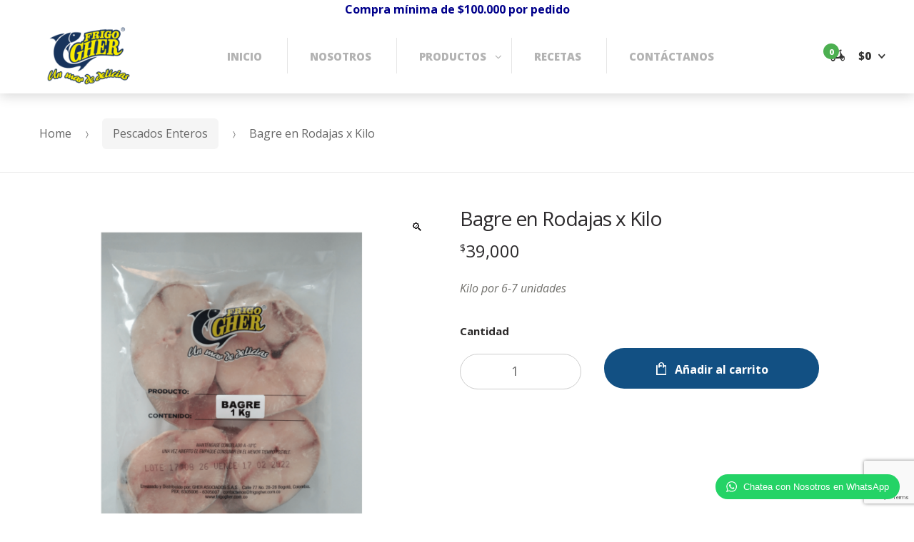

--- FILE ---
content_type: text/html; charset=UTF-8
request_url: https://frigogher.com.co/producto/bagre-en-rodajas6/
body_size: 19326
content:
<!DOCTYPE html>
<html lang="es">
<head>
<meta charset="UTF-8">
<meta name="viewport" content="width=device-width, initial-scale=1, maximum-scale=1.0, user-scalable=no">
<link rel="profile" href="http://gmpg.org/xfn/11">
<link rel="pingback" href="https://frigogher.com.co/xmlrpc.php">

<title>Bagre en Rodajas x Kilo &#8211; Frigogher</title>
<meta name='robots' content='max-image-preview:large' />
	<style>img:is([sizes="auto" i], [sizes^="auto," i]) { contain-intrinsic-size: 3000px 1500px }</style>
	<link rel='dns-prefetch' href='//fonts.googleapis.com' />
<link rel="alternate" type="application/rss+xml" title="Frigogher &raquo; Feed" href="https://frigogher.com.co/feed/" />
<link rel="alternate" type="application/rss+xml" title="Frigogher &raquo; Feed de los comentarios" href="https://frigogher.com.co/comments/feed/" />
<script type="text/javascript">
/* <![CDATA[ */
window._wpemojiSettings = {"baseUrl":"https:\/\/s.w.org\/images\/core\/emoji\/16.0.1\/72x72\/","ext":".png","svgUrl":"https:\/\/s.w.org\/images\/core\/emoji\/16.0.1\/svg\/","svgExt":".svg","source":{"concatemoji":"https:\/\/frigogher.com.co\/wp-includes\/js\/wp-emoji-release.min.js?ver=6.8.2"}};
/*! This file is auto-generated */
!function(s,n){var o,i,e;function c(e){try{var t={supportTests:e,timestamp:(new Date).valueOf()};sessionStorage.setItem(o,JSON.stringify(t))}catch(e){}}function p(e,t,n){e.clearRect(0,0,e.canvas.width,e.canvas.height),e.fillText(t,0,0);var t=new Uint32Array(e.getImageData(0,0,e.canvas.width,e.canvas.height).data),a=(e.clearRect(0,0,e.canvas.width,e.canvas.height),e.fillText(n,0,0),new Uint32Array(e.getImageData(0,0,e.canvas.width,e.canvas.height).data));return t.every(function(e,t){return e===a[t]})}function u(e,t){e.clearRect(0,0,e.canvas.width,e.canvas.height),e.fillText(t,0,0);for(var n=e.getImageData(16,16,1,1),a=0;a<n.data.length;a++)if(0!==n.data[a])return!1;return!0}function f(e,t,n,a){switch(t){case"flag":return n(e,"\ud83c\udff3\ufe0f\u200d\u26a7\ufe0f","\ud83c\udff3\ufe0f\u200b\u26a7\ufe0f")?!1:!n(e,"\ud83c\udde8\ud83c\uddf6","\ud83c\udde8\u200b\ud83c\uddf6")&&!n(e,"\ud83c\udff4\udb40\udc67\udb40\udc62\udb40\udc65\udb40\udc6e\udb40\udc67\udb40\udc7f","\ud83c\udff4\u200b\udb40\udc67\u200b\udb40\udc62\u200b\udb40\udc65\u200b\udb40\udc6e\u200b\udb40\udc67\u200b\udb40\udc7f");case"emoji":return!a(e,"\ud83e\udedf")}return!1}function g(e,t,n,a){var r="undefined"!=typeof WorkerGlobalScope&&self instanceof WorkerGlobalScope?new OffscreenCanvas(300,150):s.createElement("canvas"),o=r.getContext("2d",{willReadFrequently:!0}),i=(o.textBaseline="top",o.font="600 32px Arial",{});return e.forEach(function(e){i[e]=t(o,e,n,a)}),i}function t(e){var t=s.createElement("script");t.src=e,t.defer=!0,s.head.appendChild(t)}"undefined"!=typeof Promise&&(o="wpEmojiSettingsSupports",i=["flag","emoji"],n.supports={everything:!0,everythingExceptFlag:!0},e=new Promise(function(e){s.addEventListener("DOMContentLoaded",e,{once:!0})}),new Promise(function(t){var n=function(){try{var e=JSON.parse(sessionStorage.getItem(o));if("object"==typeof e&&"number"==typeof e.timestamp&&(new Date).valueOf()<e.timestamp+604800&&"object"==typeof e.supportTests)return e.supportTests}catch(e){}return null}();if(!n){if("undefined"!=typeof Worker&&"undefined"!=typeof OffscreenCanvas&&"undefined"!=typeof URL&&URL.createObjectURL&&"undefined"!=typeof Blob)try{var e="postMessage("+g.toString()+"("+[JSON.stringify(i),f.toString(),p.toString(),u.toString()].join(",")+"));",a=new Blob([e],{type:"text/javascript"}),r=new Worker(URL.createObjectURL(a),{name:"wpTestEmojiSupports"});return void(r.onmessage=function(e){c(n=e.data),r.terminate(),t(n)})}catch(e){}c(n=g(i,f,p,u))}t(n)}).then(function(e){for(var t in e)n.supports[t]=e[t],n.supports.everything=n.supports.everything&&n.supports[t],"flag"!==t&&(n.supports.everythingExceptFlag=n.supports.everythingExceptFlag&&n.supports[t]);n.supports.everythingExceptFlag=n.supports.everythingExceptFlag&&!n.supports.flag,n.DOMReady=!1,n.readyCallback=function(){n.DOMReady=!0}}).then(function(){return e}).then(function(){var e;n.supports.everything||(n.readyCallback(),(e=n.source||{}).concatemoji?t(e.concatemoji):e.wpemoji&&e.twemoji&&(t(e.twemoji),t(e.wpemoji)))}))}((window,document),window._wpemojiSettings);
/* ]]> */
</script>
<link rel='stylesheet' id='sbi_styles-css' href='https://frigogher.com.co/wp-content/plugins/instagram-feed/css/sbi-styles.min.css?ver=6.10.0' type='text/css' media='all' />
<link rel='stylesheet' id='pizzaro-woocommerce-style-css' href='https://frigogher.com.co/wp-content/themes/pizzaro/assets/css/woocommerce/woocommerce.css?ver=6.8.2' type='text/css' media='all' />
<style id='wp-emoji-styles-inline-css' type='text/css'>

	img.wp-smiley, img.emoji {
		display: inline !important;
		border: none !important;
		box-shadow: none !important;
		height: 1em !important;
		width: 1em !important;
		margin: 0 0.07em !important;
		vertical-align: -0.1em !important;
		background: none !important;
		padding: 0 !important;
	}
</style>
<link rel='stylesheet' id='wp-block-library-css' href='https://frigogher.com.co/wp-includes/css/dist/block-library/style.min.css?ver=6.8.2' type='text/css' media='all' />
<style id='classic-theme-styles-inline-css' type='text/css'>
/*! This file is auto-generated */
.wp-block-button__link{color:#fff;background-color:#32373c;border-radius:9999px;box-shadow:none;text-decoration:none;padding:calc(.667em + 2px) calc(1.333em + 2px);font-size:1.125em}.wp-block-file__button{background:#32373c;color:#fff;text-decoration:none}
</style>
<style id='global-styles-inline-css' type='text/css'>
:root{--wp--preset--aspect-ratio--square: 1;--wp--preset--aspect-ratio--4-3: 4/3;--wp--preset--aspect-ratio--3-4: 3/4;--wp--preset--aspect-ratio--3-2: 3/2;--wp--preset--aspect-ratio--2-3: 2/3;--wp--preset--aspect-ratio--16-9: 16/9;--wp--preset--aspect-ratio--9-16: 9/16;--wp--preset--color--black: #000000;--wp--preset--color--cyan-bluish-gray: #abb8c3;--wp--preset--color--white: #ffffff;--wp--preset--color--pale-pink: #f78da7;--wp--preset--color--vivid-red: #cf2e2e;--wp--preset--color--luminous-vivid-orange: #ff6900;--wp--preset--color--luminous-vivid-amber: #fcb900;--wp--preset--color--light-green-cyan: #7bdcb5;--wp--preset--color--vivid-green-cyan: #00d084;--wp--preset--color--pale-cyan-blue: #8ed1fc;--wp--preset--color--vivid-cyan-blue: #0693e3;--wp--preset--color--vivid-purple: #9b51e0;--wp--preset--gradient--vivid-cyan-blue-to-vivid-purple: linear-gradient(135deg,rgba(6,147,227,1) 0%,rgb(155,81,224) 100%);--wp--preset--gradient--light-green-cyan-to-vivid-green-cyan: linear-gradient(135deg,rgb(122,220,180) 0%,rgb(0,208,130) 100%);--wp--preset--gradient--luminous-vivid-amber-to-luminous-vivid-orange: linear-gradient(135deg,rgba(252,185,0,1) 0%,rgba(255,105,0,1) 100%);--wp--preset--gradient--luminous-vivid-orange-to-vivid-red: linear-gradient(135deg,rgba(255,105,0,1) 0%,rgb(207,46,46) 100%);--wp--preset--gradient--very-light-gray-to-cyan-bluish-gray: linear-gradient(135deg,rgb(238,238,238) 0%,rgb(169,184,195) 100%);--wp--preset--gradient--cool-to-warm-spectrum: linear-gradient(135deg,rgb(74,234,220) 0%,rgb(151,120,209) 20%,rgb(207,42,186) 40%,rgb(238,44,130) 60%,rgb(251,105,98) 80%,rgb(254,248,76) 100%);--wp--preset--gradient--blush-light-purple: linear-gradient(135deg,rgb(255,206,236) 0%,rgb(152,150,240) 100%);--wp--preset--gradient--blush-bordeaux: linear-gradient(135deg,rgb(254,205,165) 0%,rgb(254,45,45) 50%,rgb(107,0,62) 100%);--wp--preset--gradient--luminous-dusk: linear-gradient(135deg,rgb(255,203,112) 0%,rgb(199,81,192) 50%,rgb(65,88,208) 100%);--wp--preset--gradient--pale-ocean: linear-gradient(135deg,rgb(255,245,203) 0%,rgb(182,227,212) 50%,rgb(51,167,181) 100%);--wp--preset--gradient--electric-grass: linear-gradient(135deg,rgb(202,248,128) 0%,rgb(113,206,126) 100%);--wp--preset--gradient--midnight: linear-gradient(135deg,rgb(2,3,129) 0%,rgb(40,116,252) 100%);--wp--preset--font-size--small: 13px;--wp--preset--font-size--medium: 20px;--wp--preset--font-size--large: 36px;--wp--preset--font-size--x-large: 42px;--wp--preset--spacing--20: 0.44rem;--wp--preset--spacing--30: 0.67rem;--wp--preset--spacing--40: 1rem;--wp--preset--spacing--50: 1.5rem;--wp--preset--spacing--60: 2.25rem;--wp--preset--spacing--70: 3.38rem;--wp--preset--spacing--80: 5.06rem;--wp--preset--shadow--natural: 6px 6px 9px rgba(0, 0, 0, 0.2);--wp--preset--shadow--deep: 12px 12px 50px rgba(0, 0, 0, 0.4);--wp--preset--shadow--sharp: 6px 6px 0px rgba(0, 0, 0, 0.2);--wp--preset--shadow--outlined: 6px 6px 0px -3px rgba(255, 255, 255, 1), 6px 6px rgba(0, 0, 0, 1);--wp--preset--shadow--crisp: 6px 6px 0px rgba(0, 0, 0, 1);}:where(.is-layout-flex){gap: 0.5em;}:where(.is-layout-grid){gap: 0.5em;}body .is-layout-flex{display: flex;}.is-layout-flex{flex-wrap: wrap;align-items: center;}.is-layout-flex > :is(*, div){margin: 0;}body .is-layout-grid{display: grid;}.is-layout-grid > :is(*, div){margin: 0;}:where(.wp-block-columns.is-layout-flex){gap: 2em;}:where(.wp-block-columns.is-layout-grid){gap: 2em;}:where(.wp-block-post-template.is-layout-flex){gap: 1.25em;}:where(.wp-block-post-template.is-layout-grid){gap: 1.25em;}.has-black-color{color: var(--wp--preset--color--black) !important;}.has-cyan-bluish-gray-color{color: var(--wp--preset--color--cyan-bluish-gray) !important;}.has-white-color{color: var(--wp--preset--color--white) !important;}.has-pale-pink-color{color: var(--wp--preset--color--pale-pink) !important;}.has-vivid-red-color{color: var(--wp--preset--color--vivid-red) !important;}.has-luminous-vivid-orange-color{color: var(--wp--preset--color--luminous-vivid-orange) !important;}.has-luminous-vivid-amber-color{color: var(--wp--preset--color--luminous-vivid-amber) !important;}.has-light-green-cyan-color{color: var(--wp--preset--color--light-green-cyan) !important;}.has-vivid-green-cyan-color{color: var(--wp--preset--color--vivid-green-cyan) !important;}.has-pale-cyan-blue-color{color: var(--wp--preset--color--pale-cyan-blue) !important;}.has-vivid-cyan-blue-color{color: var(--wp--preset--color--vivid-cyan-blue) !important;}.has-vivid-purple-color{color: var(--wp--preset--color--vivid-purple) !important;}.has-black-background-color{background-color: var(--wp--preset--color--black) !important;}.has-cyan-bluish-gray-background-color{background-color: var(--wp--preset--color--cyan-bluish-gray) !important;}.has-white-background-color{background-color: var(--wp--preset--color--white) !important;}.has-pale-pink-background-color{background-color: var(--wp--preset--color--pale-pink) !important;}.has-vivid-red-background-color{background-color: var(--wp--preset--color--vivid-red) !important;}.has-luminous-vivid-orange-background-color{background-color: var(--wp--preset--color--luminous-vivid-orange) !important;}.has-luminous-vivid-amber-background-color{background-color: var(--wp--preset--color--luminous-vivid-amber) !important;}.has-light-green-cyan-background-color{background-color: var(--wp--preset--color--light-green-cyan) !important;}.has-vivid-green-cyan-background-color{background-color: var(--wp--preset--color--vivid-green-cyan) !important;}.has-pale-cyan-blue-background-color{background-color: var(--wp--preset--color--pale-cyan-blue) !important;}.has-vivid-cyan-blue-background-color{background-color: var(--wp--preset--color--vivid-cyan-blue) !important;}.has-vivid-purple-background-color{background-color: var(--wp--preset--color--vivid-purple) !important;}.has-black-border-color{border-color: var(--wp--preset--color--black) !important;}.has-cyan-bluish-gray-border-color{border-color: var(--wp--preset--color--cyan-bluish-gray) !important;}.has-white-border-color{border-color: var(--wp--preset--color--white) !important;}.has-pale-pink-border-color{border-color: var(--wp--preset--color--pale-pink) !important;}.has-vivid-red-border-color{border-color: var(--wp--preset--color--vivid-red) !important;}.has-luminous-vivid-orange-border-color{border-color: var(--wp--preset--color--luminous-vivid-orange) !important;}.has-luminous-vivid-amber-border-color{border-color: var(--wp--preset--color--luminous-vivid-amber) !important;}.has-light-green-cyan-border-color{border-color: var(--wp--preset--color--light-green-cyan) !important;}.has-vivid-green-cyan-border-color{border-color: var(--wp--preset--color--vivid-green-cyan) !important;}.has-pale-cyan-blue-border-color{border-color: var(--wp--preset--color--pale-cyan-blue) !important;}.has-vivid-cyan-blue-border-color{border-color: var(--wp--preset--color--vivid-cyan-blue) !important;}.has-vivid-purple-border-color{border-color: var(--wp--preset--color--vivid-purple) !important;}.has-vivid-cyan-blue-to-vivid-purple-gradient-background{background: var(--wp--preset--gradient--vivid-cyan-blue-to-vivid-purple) !important;}.has-light-green-cyan-to-vivid-green-cyan-gradient-background{background: var(--wp--preset--gradient--light-green-cyan-to-vivid-green-cyan) !important;}.has-luminous-vivid-amber-to-luminous-vivid-orange-gradient-background{background: var(--wp--preset--gradient--luminous-vivid-amber-to-luminous-vivid-orange) !important;}.has-luminous-vivid-orange-to-vivid-red-gradient-background{background: var(--wp--preset--gradient--luminous-vivid-orange-to-vivid-red) !important;}.has-very-light-gray-to-cyan-bluish-gray-gradient-background{background: var(--wp--preset--gradient--very-light-gray-to-cyan-bluish-gray) !important;}.has-cool-to-warm-spectrum-gradient-background{background: var(--wp--preset--gradient--cool-to-warm-spectrum) !important;}.has-blush-light-purple-gradient-background{background: var(--wp--preset--gradient--blush-light-purple) !important;}.has-blush-bordeaux-gradient-background{background: var(--wp--preset--gradient--blush-bordeaux) !important;}.has-luminous-dusk-gradient-background{background: var(--wp--preset--gradient--luminous-dusk) !important;}.has-pale-ocean-gradient-background{background: var(--wp--preset--gradient--pale-ocean) !important;}.has-electric-grass-gradient-background{background: var(--wp--preset--gradient--electric-grass) !important;}.has-midnight-gradient-background{background: var(--wp--preset--gradient--midnight) !important;}.has-small-font-size{font-size: var(--wp--preset--font-size--small) !important;}.has-medium-font-size{font-size: var(--wp--preset--font-size--medium) !important;}.has-large-font-size{font-size: var(--wp--preset--font-size--large) !important;}.has-x-large-font-size{font-size: var(--wp--preset--font-size--x-large) !important;}
:where(.wp-block-post-template.is-layout-flex){gap: 1.25em;}:where(.wp-block-post-template.is-layout-grid){gap: 1.25em;}
:where(.wp-block-columns.is-layout-flex){gap: 2em;}:where(.wp-block-columns.is-layout-grid){gap: 2em;}
:root :where(.wp-block-pullquote){font-size: 1.5em;line-height: 1.6;}
</style>
<link rel='stylesheet' id='contact-form-7-css' href='https://frigogher.com.co/wp-content/plugins/contact-form-7/includes/css/styles.css?ver=6.1.4' type='text/css' media='all' />
<link rel='stylesheet' id='rs-plugin-settings-css' href='https://frigogher.com.co/wp-content/plugins/revslider/public/assets/css/settings.css?ver=5.4.7' type='text/css' media='all' />
<style id='rs-plugin-settings-inline-css' type='text/css'>
#rs-demo-id {}
</style>
<link rel='stylesheet' id='photoswipe-css' href='https://frigogher.com.co/wp-content/plugins/woocommerce/assets/css/photoswipe/photoswipe.min.css?ver=10.4.3' type='text/css' media='all' />
<link rel='stylesheet' id='photoswipe-default-skin-css' href='https://frigogher.com.co/wp-content/plugins/woocommerce/assets/css/photoswipe/default-skin/default-skin.min.css?ver=10.4.3' type='text/css' media='all' />
<style id='woocommerce-inline-inline-css' type='text/css'>
.woocommerce form .form-row .required { visibility: visible; }
</style>
<link rel='stylesheet' id='wpsl-styles-css' href='https://frigogher.com.co/wp-content/plugins/wp-store-locator/css/styles.min.css?ver=2.2.261' type='text/css' media='all' />
<link rel='stylesheet' id='wpfront-notification-bar-css' href='https://frigogher.com.co/wp-content/plugins/wpfront-notification-bar/css/wpfront-notification-bar.min.css?ver=3.5.1.05102' type='text/css' media='all' />
<link rel='stylesheet' id='bootstrap-css' href='https://frigogher.com.co/wp-content/themes/pizzaro/assets/css/bootstrap.min.css?ver=3.3.7' type='text/css' media='all' />
<link rel='stylesheet' id='animate-css' href='https://frigogher.com.co/wp-content/themes/pizzaro/assets/css/animate.min.css?ver=3.5.1' type='text/css' media='all' />
<link rel='stylesheet' id='pizzaro-style-css' href='https://frigogher.com.co/wp-content/themes/pizzaro/style.css?ver=1.2.7' type='text/css' media='all' />
<link rel='stylesheet' id='pizzaro-fonts-css' href='https://fonts.googleapis.com/css?family=Open%20Sans:400italic,400,300,600,700,800|Yanone+Kaffeesatz:400,700,300,200&#038;subset=latin%2Clatin-ext' type='text/css' media='all' />
<link rel='stylesheet' id='pizzaro-icons-css' href='https://frigogher.com.co/wp-content/themes/pizzaro/assets/css/font-pizzaro.css?ver=6.8.2' type='text/css' media='all' />
<link rel='stylesheet' id='custom-scrollbar-css' href='https://frigogher.com.co/wp-content/themes/pizzaro/assets/css/jquery.mCustomScrollbar.min.css?ver=3.1.5' type='text/css' media='all' />
<link rel='stylesheet' id='tablepress-default-css' href='https://frigogher.com.co/wp-content/plugins/tablepress/css/build/default.css?ver=3.2.6' type='text/css' media='all' />
<link rel='stylesheet' id='pizzaro-woocommerce-brands-style-css' href='https://frigogher.com.co/wp-content/themes/pizzaro/assets/css/woocommerce/extensions/brands.css?ver=6.8.2' type='text/css' media='all' />
<link rel='stylesheet' id='ekit-widget-styles-css' href='https://frigogher.com.co/wp-content/plugins/elementskit-lite/widgets/init/assets/css/widget-styles.css?ver=3.7.8' type='text/css' media='all' />
<link rel='stylesheet' id='ekit-responsive-css' href='https://frigogher.com.co/wp-content/plugins/elementskit-lite/widgets/init/assets/css/responsive.css?ver=3.7.8' type='text/css' media='all' />
<link rel='stylesheet' id='wptwa-public-css' href='https://frigogher.com.co/wp-content/plugins/chat-via-whatsapp-lite/assets/css/public.css?ver=6.8.2' type='text/css' media='all' />
<link rel='stylesheet' id='wptwa-generated-css' href='https://frigogher.com.co/wp-content/plugins/chat-via-whatsapp-lite/assets/css/auto-generated-wptwa.css?ver=6.8.2' type='text/css' media='all' />
<script type="text/javascript" src="https://frigogher.com.co/wp-includes/js/jquery/jquery.min.js?ver=3.7.1" id="jquery-core-js"></script>
<script type="text/javascript" src="https://frigogher.com.co/wp-includes/js/jquery/jquery-migrate.min.js?ver=3.4.1" id="jquery-migrate-js"></script>
<script type="text/javascript" src="https://frigogher.com.co/wp-content/plugins/revslider/public/assets/js/jquery.themepunch.tools.min.js?ver=5.4.7" id="tp-tools-js"></script>
<script type="text/javascript" src="https://frigogher.com.co/wp-content/plugins/revslider/public/assets/js/jquery.themepunch.revolution.min.js?ver=5.4.7" id="revmin-js"></script>
<script type="text/javascript" src="https://frigogher.com.co/wp-content/plugins/woocommerce/assets/js/jquery-blockui/jquery.blockUI.min.js?ver=2.7.0-wc.10.4.3" id="wc-jquery-blockui-js" defer="defer" data-wp-strategy="defer"></script>
<script type="text/javascript" id="wc-add-to-cart-js-extra">
/* <![CDATA[ */
var wc_add_to_cart_params = {"ajax_url":"\/wp-admin\/admin-ajax.php","wc_ajax_url":"\/?wc-ajax=%%endpoint%%","i18n_view_cart":"Ver carrito","cart_url":"https:\/\/frigogher.com.co\/carrito\/","is_cart":"","cart_redirect_after_add":"no"};
/* ]]> */
</script>
<script type="text/javascript" src="https://frigogher.com.co/wp-content/plugins/woocommerce/assets/js/frontend/add-to-cart.min.js?ver=10.4.3" id="wc-add-to-cart-js" defer="defer" data-wp-strategy="defer"></script>
<script type="text/javascript" src="https://frigogher.com.co/wp-content/plugins/woocommerce/assets/js/zoom/jquery.zoom.min.js?ver=1.7.21-wc.10.4.3" id="wc-zoom-js" defer="defer" data-wp-strategy="defer"></script>
<script type="text/javascript" src="https://frigogher.com.co/wp-content/plugins/woocommerce/assets/js/flexslider/jquery.flexslider.min.js?ver=2.7.2-wc.10.4.3" id="wc-flexslider-js" defer="defer" data-wp-strategy="defer"></script>
<script type="text/javascript" src="https://frigogher.com.co/wp-content/plugins/woocommerce/assets/js/photoswipe/photoswipe.min.js?ver=4.1.1-wc.10.4.3" id="wc-photoswipe-js" defer="defer" data-wp-strategy="defer"></script>
<script type="text/javascript" src="https://frigogher.com.co/wp-content/plugins/woocommerce/assets/js/photoswipe/photoswipe-ui-default.min.js?ver=4.1.1-wc.10.4.3" id="wc-photoswipe-ui-default-js" defer="defer" data-wp-strategy="defer"></script>
<script type="text/javascript" id="wc-single-product-js-extra">
/* <![CDATA[ */
var wc_single_product_params = {"i18n_required_rating_text":"Por favor elige una puntuaci\u00f3n","i18n_rating_options":["1 de 5 estrellas","2 de 5 estrellas","3 de 5 estrellas","4 de 5 estrellas","5 de 5 estrellas"],"i18n_product_gallery_trigger_text":"Ver galer\u00eda de im\u00e1genes a pantalla completa","review_rating_required":"yes","flexslider":{"rtl":false,"animation":"slide","smoothHeight":true,"directionNav":false,"controlNav":"thumbnails","slideshow":false,"animationSpeed":500,"animationLoop":false,"allowOneSlide":false},"zoom_enabled":"1","zoom_options":[],"photoswipe_enabled":"1","photoswipe_options":{"shareEl":false,"closeOnScroll":false,"history":false,"hideAnimationDuration":0,"showAnimationDuration":0},"flexslider_enabled":"1"};
/* ]]> */
</script>
<script type="text/javascript" src="https://frigogher.com.co/wp-content/plugins/woocommerce/assets/js/frontend/single-product.min.js?ver=10.4.3" id="wc-single-product-js" defer="defer" data-wp-strategy="defer"></script>
<script type="text/javascript" src="https://frigogher.com.co/wp-content/plugins/woocommerce/assets/js/js-cookie/js.cookie.min.js?ver=2.1.4-wc.10.4.3" id="wc-js-cookie-js" defer="defer" data-wp-strategy="defer"></script>
<script type="text/javascript" id="woocommerce-js-extra">
/* <![CDATA[ */
var woocommerce_params = {"ajax_url":"\/wp-admin\/admin-ajax.php","wc_ajax_url":"\/?wc-ajax=%%endpoint%%","i18n_password_show":"Mostrar contrase\u00f1a","i18n_password_hide":"Ocultar contrase\u00f1a"};
/* ]]> */
</script>
<script type="text/javascript" src="https://frigogher.com.co/wp-content/plugins/woocommerce/assets/js/frontend/woocommerce.min.js?ver=10.4.3" id="woocommerce-js" defer="defer" data-wp-strategy="defer"></script>
<script type="text/javascript" src="https://frigogher.com.co/wp-content/plugins/wpfront-notification-bar/js/wpfront-notification-bar.min.js?ver=3.5.1.05102" id="wpfront-notification-bar-js"></script>
<link rel="https://api.w.org/" href="https://frigogher.com.co/wp-json/" /><link rel="alternate" title="JSON" type="application/json" href="https://frigogher.com.co/wp-json/wp/v2/product/1448" /><link rel="EditURI" type="application/rsd+xml" title="RSD" href="https://frigogher.com.co/xmlrpc.php?rsd" />
<meta name="generator" content="WordPress 6.8.2" />
<meta name="generator" content="WooCommerce 10.4.3" />
<link rel="canonical" href="https://frigogher.com.co/producto/bagre-en-rodajas6/" />
<link rel='shortlink' href='https://frigogher.com.co/?p=1448' />
<link rel="alternate" title="oEmbed (JSON)" type="application/json+oembed" href="https://frigogher.com.co/wp-json/oembed/1.0/embed?url=https%3A%2F%2Ffrigogher.com.co%2Fproducto%2Fbagre-en-rodajas6%2F" />
<link rel="alternate" title="oEmbed (XML)" type="text/xml+oembed" href="https://frigogher.com.co/wp-json/oembed/1.0/embed?url=https%3A%2F%2Ffrigogher.com.co%2Fproducto%2Fbagre-en-rodajas6%2F&#038;format=xml" />
<meta name="generator" content="Redux 4.5.9" /><!-- start Simple Custom CSS and JS -->
<style type="text/css">
.woocommerce-Price-amount {
    display: inherit !important;
}

.woocommerce-Price-amount {
    display: contents !important;
}

.products .owl-item>.product .woocommerce-LoopProduct-link .woocommerce-loop-product__title, .products .owl-item>.product .woocommerce-LoopProduct-link>h2, .products .owl-item>.product .woocommerce-LoopProduct-link>h3, ul.products li.product .woocommerce-LoopProduct-link .woocommerce-loop-product__title, ul.products li.product .woocommerce-LoopProduct-link>h2, ul.products li.product .woocommerce-LoopProduct-link>h3{
	display: inline !important;
}

@media only screen and (max-width: 600px){
	.tiles .banner .banner-bg {
		height: 300px !important; 	
		background-position: center right !important;
	}
}

.wptwa-container .wptwa-handler{
	background: #24d366 !important;
}

.product-filters-widgets .dropdown-toggle{
	display: none !important
}

.lite-bg.header-v3 .site-header-cart .cart-contents .amount, .lite-bg.header-v3 .site-header-cart .cart-contents::after, .lite-bg.header-v3 .site-header-cart .cart-contents::before{
	line-height: 0px !important;
}

.header-v2 .site-header-cart .cart-contents .amount, .header-v3 .site-header-cart .cart-contents .amount, .header-v4 .site-header-cart .cart-contents .amount{
	line-height: 0px !important;	
}

.product_list_widget li img{
	max-width: 20% !important;
}

table.cart td.actions button[type=submit], table.cart td.actions>input{
	font-size: 12px !important;
    color: #0e436e !important;
}

.woocommerce-info, .woocommerce-noreviews, p.no-comments {
    background-color: #125083 !important;
    margin: 0px 0px 20px !important;
}

.elemenetskit-tablepress .tablepress tbody tr:nth-child(odd) td{
    background-color: #fff !important;
    border-color: #ccc !important;
    color: #000000 !important;
    font-family: "Roboto", Sans-serif !important;
    font-size: 17px !important;
    font-weight: 400 !important;
    line-height: 25px !important;	
}</style>
<!-- end Simple Custom CSS and JS -->

		<!-- GA Google Analytics @ https://m0n.co/ga -->
		<script async src="https://www.googletagmanager.com/gtag/js?id=UA-126564207-1"></script>
		<script>
			window.dataLayer = window.dataLayer || [];
			function gtag(){dataLayer.push(arguments);}
			gtag('js', new Date());
			gtag('config', 'UA-126564207-1');
		</script>

		<noscript><style>.woocommerce-product-gallery{ opacity: 1 !important; }</style></noscript>
	<meta name="generator" content="Elementor 3.34.0; features: additional_custom_breakpoints; settings: css_print_method-external, google_font-enabled, font_display-swap">
			<style>
				.e-con.e-parent:nth-of-type(n+4):not(.e-lazyloaded):not(.e-no-lazyload),
				.e-con.e-parent:nth-of-type(n+4):not(.e-lazyloaded):not(.e-no-lazyload) * {
					background-image: none !important;
				}
				@media screen and (max-height: 1024px) {
					.e-con.e-parent:nth-of-type(n+3):not(.e-lazyloaded):not(.e-no-lazyload),
					.e-con.e-parent:nth-of-type(n+3):not(.e-lazyloaded):not(.e-no-lazyload) * {
						background-image: none !important;
					}
				}
				@media screen and (max-height: 640px) {
					.e-con.e-parent:nth-of-type(n+2):not(.e-lazyloaded):not(.e-no-lazyload),
					.e-con.e-parent:nth-of-type(n+2):not(.e-lazyloaded):not(.e-no-lazyload) * {
						background-image: none !important;
					}
				}
			</style>
			<!-- Meta Pixel Code -->
<script>
!function(f,b,e,v,n,t,s)
{if(f.fbq)return;n=f.fbq=function(){n.callMethod?
n.callMethod.apply(n,arguments):n.queue.push(arguments)};
if(!f._fbq)f._fbq=n;n.push=n;n.loaded=!0;n.version='2.0';
n.queue=[];t=b.createElement(e);t.async=!0;
t.src=v;s=b.getElementsByTagName(e)[0];
s.parentNode.insertBefore(t,s)}(window, document,'script',
'https://connect.facebook.net/en_US/fbevents.js');
fbq('init', '286716320781588');
fbq('track', 'PageView');
</script>
<noscript><img height="1" width="1" style="display:none" alt=""
src="https://www.facebook.com/tr?id=286716320781588&ev=PageView&noscript=1"
/></noscript>
<!-- End Meta Pixel Code -->
<meta name="generator" content="Powered by Slider Revolution 5.4.7 - responsive, Mobile-Friendly Slider Plugin for WordPress with comfortable drag and drop interface." />
<link rel="icon" href="https://frigogher.com.co/wp-content/uploads/2018/03/cropped-FAVICON-GHER-32x32.png" sizes="32x32" />
<link rel="icon" href="https://frigogher.com.co/wp-content/uploads/2018/03/cropped-FAVICON-GHER-192x192.png" sizes="192x192" />
<link rel="apple-touch-icon" href="https://frigogher.com.co/wp-content/uploads/2018/03/cropped-FAVICON-GHER-180x180.png" />
<meta name="msapplication-TileImage" content="https://frigogher.com.co/wp-content/uploads/2018/03/cropped-FAVICON-GHER-270x270.png" />
<script type="text/javascript">function setREVStartSize(e){
				document.addEventListener("DOMContentLoaded", function() {
					try{ e.c=jQuery(e.c);var i=jQuery(window).width(),t=9999,r=0,n=0,l=0,f=0,s=0,h=0;
						if(e.responsiveLevels&&(jQuery.each(e.responsiveLevels,function(e,f){f>i&&(t=r=f,l=e),i>f&&f>r&&(r=f,n=e)}),t>r&&(l=n)),f=e.gridheight[l]||e.gridheight[0]||e.gridheight,s=e.gridwidth[l]||e.gridwidth[0]||e.gridwidth,h=i/s,h=h>1?1:h,f=Math.round(h*f),"fullscreen"==e.sliderLayout){var u=(e.c.width(),jQuery(window).height());if(void 0!=e.fullScreenOffsetContainer){var c=e.fullScreenOffsetContainer.split(",");if (c) jQuery.each(c,function(e,i){u=jQuery(i).length>0?u-jQuery(i).outerHeight(!0):u}),e.fullScreenOffset.split("%").length>1&&void 0!=e.fullScreenOffset&&e.fullScreenOffset.length>0?u-=jQuery(window).height()*parseInt(e.fullScreenOffset,0)/100:void 0!=e.fullScreenOffset&&e.fullScreenOffset.length>0&&(u-=parseInt(e.fullScreenOffset,0))}f=u}else void 0!=e.minHeight&&f<e.minHeight&&(f=e.minHeight);e.c.closest(".rev_slider_wrapper").css({height:f})					
					}catch(d){console.log("Failure at Presize of Slider:"+d)}
				});
			};</script>
<style type="text/css">
		button,
		.button,
		#scrollUp,
		.header-v1,
		.header-v2,
		.header-v3,
		.header-v4,
		.header-v5,
		.added_to_cart,
		.header-v1 .stuck,
		.header-v2 .stuck,
		.header-v3 .stuck,
		.header-v4 .stuck,
		.header-v5 .stuck,
		input[type="reset"],
		input[type="submit"],
		input[type="button"],
		.dark .create-your-own a,
		.owl-dots .owl-dot.active,
		.pizzaro-handheld-footer-bar,
		.widget_nav_menu .menu li:hover,
		.related > h2:first-child:after,
		.upsells > h2:first-child:after,
		.widget_nav_menu .menu li::after,
		.section-products .section-title:after,
		.pizzaro-handheld-footer-bar ul li > a,
		.banners .banner .caption .banner-price,
		.section-tabs .nav .nav-item.active a::after,
		.products-with-gallery-tabs.section-tabs .nav,
		.section-recent-post .post-info .btn-more:hover,
		.section-sale-product .price-action .button:hover,
		.list-no-image-view ul.products li.product::before,
		.woocommerce-account .customer-login-form h2::after,
		.section-coupon .caption .coupon-info .button:hover,
		.page-template-template-homepage-v2 .header-v2 .stuck,
		.woocommerce-cart .pizzaro-order-steps ul .cart .step,
		.list-no-image-cat-view ul.products li.product::before,
		.pizzaro-handheld-footer-bar ul li.search .site-search,
		.widget.widget_price_filter .ui-slider .ui-slider-handle,
		.list-no-image-view .products .owl-item>.product::before,
		.list-no-image-view ul.products li.product .button:hover,
		.woocommerce-checkout .pizzaro-order-steps ul .cart .step,
		.woocommerce-cart .cart-collaterals+.cross-sells h2::after,
		.footer-v1.site-footer .site-address .address li+li::before,
		.list-no-image-cat-view ul.products li.product .button:hover,
		.header-v4.lite-bg .primary-navigation .menu > li > a::before,
		.woocommerce-checkout .pizzaro-order-steps ul .checkout .step,
		.kc-section-tab.kc_tabs .kc_tabs_nav>.ui-tabs-active>a::after,
		.list-no-image-view .products .owl-item>.product .button:hover,
		.pizzaro-sidebar-header .footer-social-icons ul li a:hover,
		.list-view.left-sidebar.columns-1 ul.products li.product .button:hover,
		.products-card .media .media-left ul.products li.product .button:hover,
		.products-card .media .media-right ul.products li.product .button:hover,
		.pizzaro-sidebar-header .primary-navigation > ul > li:hover,
		.list-view.right-sidebar.columns-1 ul.products li.product .button:hover,
		.pizzaro-sidebar-header .secondary-navigation .menu li:hover,
		.pizzaro-sidebar-header .secondary-navigation .menu li::after,
		.pizzaro-sidebar-header .main-navigation ul.menu ul li:hover > a,
		.list-view.left-sidebar.columns-1 .products .owl-item>.product .button:hover,
		.list-view.right-sidebar.columns-1 .products .owl-item>.product .button:hover,
		.woocommerce-order-received.woocommerce-checkout .pizzaro-order-steps ul .step,
		.pizzaro-sidebar-header .main-navigation ul.nav-menu ul li:hover > a,
		.page-template-template-homepage-v2 .products-with-gallery-tabs.section-tabs .nav,
		.stretch-full-width .store-locator .store-search-form form .button,
		.banner.social-block .caption .button:hover,
		.wpsl-search #wpsl-search-btn,
		.lite-bg.header-v4 .primary-navigation .menu .current-menu-item>a::before {
			background-color: #125083;
		}

		.custom .tp-bullet.selected,
		.home-v1-slider .btn-primary,
		.home-v2-slider .btn-primary,
		.home-v3-slider .btn-primary,
		.products-with-gallery-tabs.kc_tabs>.kc_wrapper>.kc_tabs_nav,
		.products-with-gallery-tabs.kc_tabs .kc_tabs_nav li.ui-tabs-active a::after {
			background-color: #125083 !important;
		}

		.lite-bg.header-v4 #pizzaro-logo,
		.lite-bg.header-v3 #pizzaro-logo,
		.site-footer.footer-v5 #pizzaro-logo,
		.site-footer.footer-v4 .footer-logo #pizzaro-logo,
		.page-template-template-homepage-v4 .header-v3 #pizzaro-logo,
		.pizzaro-sidebar-header .header-v1 .site-branding #pizzaro-logo,
		.pizzaro-sidebar-header .header-v2 .site-branding #pizzaro-logo,
		.pizzaro-sidebar-header .header-v3 .site-branding #pizzaro-logo,
		.pizzaro-sidebar-header .header-v4 .site-branding #pizzaro-logo,
		.pizzaro-sidebar-header .header-v5 .site-branding #pizzaro-logo,
		.pizzaro-sidebar-header .header-v6 .site-branding #pizzaro-logo {
			fill: #125083;
		}

		.section-events .section-title,
		.section-product-categories .section-title,
		.section-products-carousel-with-image .section-title,
		.section-product .product-wrapper .product-inner header .sub-title,
		.section-recent-post .post-info .btn-more,
		.section-coupon .caption .coupon-code,
		.widget_layered_nav li:before,
		.product_list_widget .product-title,
		.product_list_widget li>a,
		#payment .payment_methods li label a:hover,
		article.post.format-link .entry-content p a,
		.page-template-template-contactpage .store-info a {
			color: #125083;
		}

		.section-recent-posts .section-title,
		.terms-conditions .entry-content .section.contact-us p a {
			color: #0d3a5e;
		}

		.secondary-navigation ul.menu>li>a, .secondary-navigation ul.nav-menu>li>a {
			color: #239d101;
		}

		button,
		input[type="button"],
		input[type="reset"],
		input[type="submit"],
		.button,
		.added_to_cart,
		.section-sale-product .price-action .button:hover,
		.section-recent-post .post-info .btn-more,
		.section-recent-post .post-info .btn-more:hover,
		.section-coupon .caption .coupon-info .button:hover,
		.widget.widget_price_filter .ui-slider .ui-slider-handle:last-child,
		#order_review_heading::after,
		#customer_details .woocommerce-billing-fields h3::after,
		#customer_details .woocommerce-shipping-fields h3::after,
		.woocommerce-cart .pizzaro-order-steps ul .cart .step,
		.woocommerce-checkout .pizzaro-order-steps ul .checkout .step,
		.pizzaro-sidebar-header .footer-social-icons ul li a:hover,
		.woocommerce-order-received.woocommerce-checkout .pizzaro-order-steps ul .complete .step,
		.tc-extra-product-options .cpf-type-range ul li.tmcp-field-wrap .tm-range-picker .noUi-origin .noUi-handle,
		.cart-collaterals h2::after,
		.widget_nav_menu .menu li:hover a,
		.page-template-template-contactpage .contact-form h2:after,
		.page-template-template-contactpage .store-info h2:after,
		.banner.social-block .caption .button:hover,
		#byconsolewooodt_checkout_field h2::after {
			border-color: #125083;
		}

		.pizzaro-order-steps ul .step {
			border-color: #1766a8;
		}

		button,
		.button:hover,
		.added_to_cart:hover,
		#respond input[type=submit],
		input[type="button"]:hover,
		input[type="reset"]:hover,
		input[type="submit"]:hover,
		.dark .create-your-own a:hover,
		.wc-proceed-to-checkout .button,
		.main-navigation ul.menu ul a:hover,
		.main-navigation ul.menu ul li:hover>a,
		.main-navigation ul.nav-menu ul a:hover,
		.main-navigation ul.nav-menu ul li:hover>a,
		.main-navigation div.menu ul.nav-menu ul a:hover,
		.main-navigation div.menu ul.nav-menu ul li:hover>a,
		.stretch-full-width .store-locator .store-search-form form .button:hover {
		    background-color: #0f436e;
		}

		#respond input[type=submit]:hover {
		    background-color: #0e3d64;
		}

		.footer-v1.site-footer .footer-action-btn {
		    background-color: #1663a2;
		}
		
		.single-product div.product .woocommerce-product-gallery .flex-control-thumbs li img.flex-active,
		.single-product.style-2 div.product .summary .pizzaro-wc-product-gallery .pizzaro-wc-product-gallery__wrapper .pizzaro-wc-product-gallery__image.flex-active-slide {
		    border-bottom-color: #125083;
		}

		@media (max-width: 1025px) {
			.page-template-template-homepage-v2 .header-v2 {
				background-color: #125083;
			}
		}</style></head>

<body class="wp-singular product-template-default single single-product postid-1448 wp-custom-logo wp-theme-pizzaro theme-pizzaro woocommerce woocommerce-page woocommerce-no-js pizzaro-full-width-content full-width woocommerce-active style-1 elementor-default elementor-kit-1665">
<div id="page" class="hfeed site">
	
	
	<header id="masthead" class="site-header header-v3 lite-bg" role="banner" style="background-image: url(https://frigo.daddigitalsas.com/wp-content/uploads/2018/06/header-onda2.jpg); ">
		<div class="site-header-wrap">
		<div class="col-full">

					<a class="skip-link screen-reader-text" href="#site-navigation">Skip to navigation</a>
		<a class="skip-link screen-reader-text" href="#content">Skip to content</a>
				<div class="site-branding">
			<a href="https://frigogher.com.co/" class="custom-logo-link" rel="home"><img width="166" height="110" src="https://frigogher.com.co/wp-content/uploads/2018/04/cropped-Logo-Gher-VIEJO-AZUL-AMARILL.png" class="custom-logo" alt="Frigogher" decoding="async" /></a>		</div>
					<nav id="site-navigation" class="main-navigation" role="navigation" aria-label="Primary Navigation">
				<button class="menu-toggle" aria-controls="site-navigation" aria-expanded="false"><span class="close-icon"><i class="po po-close-delete"></i></span><span class="menu-icon"><i class="po po-menu-icon"></i></span><span class=" screen-reader-text">Menu</span></button>

				<div class="primary-navigation">
					<ul id="menu-main-menu" class="menu"><li id="menu-item-867" class="menu-item menu-item-type-post_type menu-item-object-page menu-item-home menu-item-867"><a href="https://frigogher.com.co/">Inicio</a></li>
<li id="menu-item-868" class="menu-item menu-item-type-post_type menu-item-object-page menu-item-privacy-policy menu-item-868"><a rel="privacy-policy" href="https://frigogher.com.co/nosotros/">Nosotros</a></li>
<li id="menu-item-873" class="menu-item menu-item-type-custom menu-item-object-custom menu-item-has-children menu-item-873"><a>Productos</a>
<ul class="sub-menu">
	<li id="menu-item-1605" class="menu-item menu-item-type-taxonomy menu-item-object-product_cat menu-item-1605"><a href="https://frigogher.com.co/categoria-producto/camarones-y-langostinos/">Camarones y Langostinos</a></li>
	<li id="menu-item-871" class="menu-item menu-item-type-taxonomy menu-item-object-product_cat menu-item-871"><a href="https://frigogher.com.co/categoria-producto/filetes/">Filetes</a></li>
	<li id="menu-item-872" class="menu-item menu-item-type-taxonomy menu-item-object-product_cat menu-item-872"><a href="https://frigogher.com.co/categoria-producto/mariscos/">Mariscos</a></li>
	<li id="menu-item-870" class="no-icon-margin menu-item menu-item-type-taxonomy menu-item-object-product_cat current-product-ancestor current-menu-parent current-product-parent menu-item-870"><a href="https://frigogher.com.co/categoria-producto/enteros/">Pescados Enteros</a></li>
	<li id="menu-item-1632" class="menu-item menu-item-type-taxonomy menu-item-object-product_cat menu-item-1632"><a href="https://frigogher.com.co/categoria-producto/preparados-congelados/">Preparados Congelados</a></li>
	<li id="menu-item-1634" class="menu-item menu-item-type-taxonomy menu-item-object-product_cat menu-item-1634"><a href="https://frigogher.com.co/categoria-producto/apanados/">Apanados</a></li>
	<li id="menu-item-2859" class="menu-item menu-item-type-custom menu-item-object-custom menu-item-2859"><a href="/categoria-producto/todos/?orderby=popularity">Todos</a></li>
</ul>
</li>
<li id="menu-item-1793" class="menu-item menu-item-type-post_type menu-item-object-page menu-item-1793"><a href="https://frigogher.com.co/recetas-2/">Recetas</a></li>
<li id="menu-item-869" class="menu-item menu-item-type-post_type menu-item-object-page menu-item-869"><a href="https://frigogher.com.co/contactanos/">Contáctanos</a></li>
</ul>				</div>

				<div class="handheld-navigation">
					<span class="phm-close">Close</span><ul id="menu-main-menu-1" class="menu"><li class="menu-item menu-item-type-post_type menu-item-object-page menu-item-home menu-item-867"><a href="https://frigogher.com.co/">Inicio</a></li>
<li class="menu-item menu-item-type-post_type menu-item-object-page menu-item-privacy-policy menu-item-868"><a rel="privacy-policy" href="https://frigogher.com.co/nosotros/">Nosotros</a></li>
<li class="menu-item menu-item-type-custom menu-item-object-custom menu-item-has-children menu-item-873"><a>Productos</a>
<ul class="sub-menu">
	<li class="menu-item menu-item-type-taxonomy menu-item-object-product_cat menu-item-1605"><a href="https://frigogher.com.co/categoria-producto/camarones-y-langostinos/">Camarones y Langostinos</a></li>
	<li class="menu-item menu-item-type-taxonomy menu-item-object-product_cat menu-item-871"><a href="https://frigogher.com.co/categoria-producto/filetes/">Filetes</a></li>
	<li class="menu-item menu-item-type-taxonomy menu-item-object-product_cat menu-item-872"><a href="https://frigogher.com.co/categoria-producto/mariscos/">Mariscos</a></li>
	<li class="no-icon-margin menu-item menu-item-type-taxonomy menu-item-object-product_cat current-product-ancestor current-menu-parent current-product-parent menu-item-870"><a href="https://frigogher.com.co/categoria-producto/enteros/">Pescados Enteros</a></li>
	<li class="menu-item menu-item-type-taxonomy menu-item-object-product_cat menu-item-1632"><a href="https://frigogher.com.co/categoria-producto/preparados-congelados/">Preparados Congelados</a></li>
	<li class="menu-item menu-item-type-taxonomy menu-item-object-product_cat menu-item-1634"><a href="https://frigogher.com.co/categoria-producto/apanados/">Apanados</a></li>
	<li class="menu-item menu-item-type-custom menu-item-object-custom menu-item-2859"><a href="/categoria-producto/todos/?orderby=popularity">Todos</a></li>
</ul>
</li>
<li class="menu-item menu-item-type-post_type menu-item-object-page menu-item-1793"><a href="https://frigogher.com.co/recetas-2/">Recetas</a></li>
<li class="menu-item menu-item-type-post_type menu-item-object-page menu-item-869"><a href="https://frigogher.com.co/contactanos/">Contáctanos</a></li>
</ul>				</div>

			</nav><!-- #site-navigation -->
						<ul class="site-header-cart menu">
				<li class="mini-cart">
					<span class="mini-cart-toggle">
									<a class="cart-contents" href="https://frigogher.com.co/carrito/" title="View your shopping cart">
				<span class="amount"><span class="price-label">Your Cart:</span>&#036;0</span> <span class="count">0</span>
			</a>
								<div class="widget woocommerce widget_shopping_cart"><div class="widget_shopping_cart_content"></div></div>					</span>
				</li>
			</ul>
			
		</div>
		</div>
	</header><!-- #masthead -->

	
	<div id="content" class="site-content" tabindex="-1" >
		<div class="col-full">

		<div class="pizzaro-breadcrumb"><nav class="woocommerce-breadcrumb" itemprop="breadcrumb"><a href="https://frigogher.com.co">Home</a><span class="delimiter"><i class="po po-arrow-right-slider"></i></span><a href="https://frigogher.com.co/categoria-producto/enteros/">Pescados Enteros</a><span class="delimiter"><i class="po po-arrow-right-slider"></i></span>Bagre en Rodajas x Kilo</nav></div>
			<div id="primary" class="content-area">
			<main id="main" class="site-main" role="main">
		<div class="woocommerce"></div>
					
			<div class="woocommerce-notices-wrapper"></div><div id="product-1448" class="product type-product post-1448 status-publish first instock product_cat-enteros product_cat-todos has-post-thumbnail taxable shipping-taxable purchasable product-type-simple">

			<div class="single-product-wrapper">
				<div class="product-images-wrapper">
		<div class="woocommerce-product-gallery woocommerce-product-gallery--with-images woocommerce-product-gallery--columns-4 images" data-columns="4" style="opacity: 0; transition: opacity .25s ease-in-out;">
	<div class="woocommerce-product-gallery__wrapper">
		<div data-thumb="https://frigogher.com.co/wp-content/uploads/2021/09/Sin-titulo-1-27-min-100x100.png" data-thumb-alt="Bagre en Rodajas x Kilo" data-thumb-srcset="https://frigogher.com.co/wp-content/uploads/2021/09/Sin-titulo-1-27-min-100x100.png 100w, https://frigogher.com.co/wp-content/uploads/2021/09/Sin-titulo-1-27-min-300x300.png 300w, https://frigogher.com.co/wp-content/uploads/2021/09/Sin-titulo-1-27-min-1024x1024.png 1024w, https://frigogher.com.co/wp-content/uploads/2021/09/Sin-titulo-1-27-min-150x150.png 150w, https://frigogher.com.co/wp-content/uploads/2021/09/Sin-titulo-1-27-min-768x768.png 768w, https://frigogher.com.co/wp-content/uploads/2021/09/Sin-titulo-1-27-min-600x600.png 600w, https://frigogher.com.co/wp-content/uploads/2021/09/Sin-titulo-1-27-min.png 1201w"  data-thumb-sizes="(max-width: 100px) 100vw, 100px" class="woocommerce-product-gallery__image"><a href="https://frigogher.com.co/wp-content/uploads/2021/09/Sin-titulo-1-27-min.png"><img fetchpriority="high" fetchpriority="high" width="600" height="600" src="https://frigogher.com.co/wp-content/uploads/2021/09/Sin-titulo-1-27-min-600x600.png" class="wp-post-image" alt="Bagre en Rodajas x Kilo" data-caption="" data-src="https://frigogher.com.co/wp-content/uploads/2021/09/Sin-titulo-1-27-min.png" data-large_image="https://frigogher.com.co/wp-content/uploads/2021/09/Sin-titulo-1-27-min.png" data-large_image_width="1201" data-large_image_height="1201" decoding="async" srcset="https://frigogher.com.co/wp-content/uploads/2021/09/Sin-titulo-1-27-min-600x600.png 600w, https://frigogher.com.co/wp-content/uploads/2021/09/Sin-titulo-1-27-min-300x300.png 300w, https://frigogher.com.co/wp-content/uploads/2021/09/Sin-titulo-1-27-min-1024x1024.png 1024w, https://frigogher.com.co/wp-content/uploads/2021/09/Sin-titulo-1-27-min-150x150.png 150w, https://frigogher.com.co/wp-content/uploads/2021/09/Sin-titulo-1-27-min-768x768.png 768w, https://frigogher.com.co/wp-content/uploads/2021/09/Sin-titulo-1-27-min-100x100.png 100w, https://frigogher.com.co/wp-content/uploads/2021/09/Sin-titulo-1-27-min.png 1201w" sizes="(max-width: 600px) 100vw, 600px" /></a></div>	</div>
</div>
		</div><!-- /.product-images-wrapper -->
		
	<div class="summary entry-summary">
		<h1 itemprop="name" class="product_title entry-title">Bagre en Rodajas x Kilo</h1><p class="price"><span class="woocommerce-Price-amount amount"><bdi><span class="woocommerce-Price-currencySymbol">&#36;</span>39,000</bdi></span></p>
<div class="woocommerce-product-details__short-description">
	<p>Kilo por 6-7 unidades</p>
</div>

	
	<form class="cart" action="https://frigogher.com.co/producto/bagre-en-rodajas6/" method="post" enctype='multipart/form-data'>
		
			<div class="quantity">
		<label for="quantity_696dc362c1bfb">Cantidad</label>
		<input type="number" id="quantity_696dc362c1bfb" class="input-text qty text" step="1" min="1" max="" name="quantity" value="1" title="Qty" size="4" pattern="[0-9]*" inputmode="numeric" aria-labelledby="Bagre en Rodajas x Kilo quantity" />
	</div>
	
		<button type="submit" name="add-to-cart" value="1448" class="single_add_to_cart_button button alt">Añadir al carrito</button>

			</form>

	
	</div>

			</div><!-- /.single-product-wrapper -->
		
	<section class="related products">

		<h2>También te puede interesar</h2>

		<ul class="products columns-4">

			
				<li class="product type-product post-1450 status-publish first instock product_cat-enteros product_cat-todos has-post-thumbnail taxable shipping-taxable purchasable product-type-simple">
	<div class="product-outer"><div class="product-inner">		<div class="product-image-wrapper">
		<a href="https://frigogher.com.co/producto/hueso-de-pescado/" class="woocommerce-LoopProduct-link woocommerce-loop-product__link"><img loading="lazy" loading="lazy" width="300" height="300" src="https://frigogher.com.co/wp-content/uploads/2021/09/Sin-titulo-1-29-min-300x300.png" class="attachment-woocommerce_thumbnail size-woocommerce_thumbnail" alt="Hueso de Pescado x kilo" decoding="async" srcset="https://frigogher.com.co/wp-content/uploads/2021/09/Sin-titulo-1-29-min-300x300.png 300w, https://frigogher.com.co/wp-content/uploads/2021/09/Sin-titulo-1-29-min-1024x1024.png 1024w, https://frigogher.com.co/wp-content/uploads/2021/09/Sin-titulo-1-29-min-150x150.png 150w, https://frigogher.com.co/wp-content/uploads/2021/09/Sin-titulo-1-29-min-768x769.png 768w, https://frigogher.com.co/wp-content/uploads/2021/09/Sin-titulo-1-29-min-600x601.png 600w, https://frigogher.com.co/wp-content/uploads/2021/09/Sin-titulo-1-29-min-100x100.png 100w, https://frigogher.com.co/wp-content/uploads/2021/09/Sin-titulo-1-29-min.png 1200w" sizes="(max-width: 300px) 100vw, 300px" /></a>		</div>
				<div class="product-content-wrapper">
		<a href="https://frigogher.com.co/producto/hueso-de-pescado/" class="woocommerce-LoopProduct-link woocommerce-loop-product__link"><h2 class="woocommerce-loop-product__title">Hueso de Pescado x kilo</h2><div class="woocommerce-product-details__short-description">
	<p>Paquete de kilo</p>
</div>

	<span class="price"><span class="woocommerce-Price-amount amount"><bdi><span class="woocommerce-Price-currencySymbol">&#36;</span>7,000</bdi></span></span>
</a><div class="hover-area"><a href="/producto/bagre-en-rodajas6/?add-to-cart=1450" aria-describedby="woocommerce_loop_add_to_cart_link_describedby_1450" data-quantity="1" class="button product_type_simple add_to_cart_button ajax_add_to_cart" data-product_id="1450" data-product_sku="" aria-label="Añadir al carrito: &ldquo;Hueso de Pescado x kilo&rdquo;" rel="nofollow" data-success_message="«Hueso de Pescado x kilo» se ha añadido a tu carrito" role="button">Añadir al carrito</a>	<span id="woocommerce_loop_add_to_cart_link_describedby_1450" class="screen-reader-text">
			</span>
</div>		</div>
		</div><!-- /.product-inner --></div><!-- /.product-outer --></li>

			
				<li class="product type-product post-1415 status-publish instock product_cat-camarones-y-langostinos product_cat-todos has-post-thumbnail taxable shipping-taxable purchasable product-type-simple">
	<div class="product-outer"><div class="product-inner">		<div class="product-image-wrapper">
		<a href="https://frigogher.com.co/producto/camaron-precocido-51-60/" class="woocommerce-LoopProduct-link woocommerce-loop-product__link"><img loading="lazy" loading="lazy" width="300" height="300" src="https://frigogher.com.co/wp-content/uploads/2021/09/CAMARON-PPD-51-60-300x300.jpeg" class="attachment-woocommerce_thumbnail size-woocommerce_thumbnail" alt="Camarón precocido 51-60" decoding="async" srcset="https://frigogher.com.co/wp-content/uploads/2021/09/CAMARON-PPD-51-60-300x300.jpeg 300w, https://frigogher.com.co/wp-content/uploads/2021/09/CAMARON-PPD-51-60-150x150.jpeg 150w, https://frigogher.com.co/wp-content/uploads/2021/09/CAMARON-PPD-51-60-100x100.jpeg 100w" sizes="(max-width: 300px) 100vw, 300px" /></a>		</div>
				<div class="product-content-wrapper">
		<a href="https://frigogher.com.co/producto/camaron-precocido-51-60/" class="woocommerce-LoopProduct-link woocommerce-loop-product__link"><h2 class="woocommerce-loop-product__title">Camarón precocido 51-60</h2><div class="woocommerce-product-details__short-description">
	<p class="" data-start="205" data-end="476">Nuestro <strong>camarón precocido 51-60</strong> está pelado, sin vena y listo para usar. Ideal para quienes buscan rapidez en la cocina sin sacrificar calidad ni sabor.</p>
<p class="" data-start="205" data-end="476">Su cocción previa garantiza una textura firme y jugosa, perfecta para cócteles, ensaladas, arroces, pastas o ceviches.</p>
<p class="" data-start="478" data-end="642">✔ Pelado y limpio, sin vena<br data-start="505" data-end="508" />✔ Cocido y congelado individualmente (IQF)<br data-start="550" data-end="553" />✔ Tamaño 71-90 unidades por libra<br data-start="586" data-end="589" />✔ Rico en proteínas, bajo en grasa y sin conservantes</p>
</div>

	<span class="price"><span class="woocommerce-Price-amount amount"><bdi><span class="woocommerce-Price-currencySymbol">&#36;</span>41,000</bdi></span></span>
</a><div class="hover-area"><a href="/producto/bagre-en-rodajas6/?add-to-cart=1415" aria-describedby="woocommerce_loop_add_to_cart_link_describedby_1415" data-quantity="1" class="button product_type_simple add_to_cart_button ajax_add_to_cart" data-product_id="1415" data-product_sku="" aria-label="Añadir al carrito: &ldquo;Camarón precocido 51-60&rdquo;" rel="nofollow" data-success_message="«Camarón precocido 51-60» se ha añadido a tu carrito" role="button">Añadir al carrito</a>	<span id="woocommerce_loop_add_to_cart_link_describedby_1415" class="screen-reader-text">
			</span>
</div>		</div>
		</div><!-- /.product-inner --></div><!-- /.product-outer --></li>

			
				<li class="product type-product post-1438 status-publish instock product_cat-preparados-congelados product_cat-todos has-post-thumbnail taxable shipping-taxable purchasable product-type-simple">
	<div class="product-outer"><div class="product-inner">		<div class="product-image-wrapper">
		<a href="https://frigogher.com.co/producto/salmon-ahumado/" class="woocommerce-LoopProduct-link woocommerce-loop-product__link"><img loading="lazy" loading="lazy" width="300" height="300" src="https://frigogher.com.co/wp-content/uploads/2021/09/14.-SALMON-AHUMADO-POR-100G-min-300x300.png" class="attachment-woocommerce_thumbnail size-woocommerce_thumbnail" alt="Salmón Ahumado" decoding="async" srcset="https://frigogher.com.co/wp-content/uploads/2021/09/14.-SALMON-AHUMADO-POR-100G-min-300x300.png 300w, https://frigogher.com.co/wp-content/uploads/2021/09/14.-SALMON-AHUMADO-POR-100G-min-150x150.png 150w, https://frigogher.com.co/wp-content/uploads/2021/09/14.-SALMON-AHUMADO-POR-100G-min-100x100.png 100w" sizes="(max-width: 300px) 100vw, 300px" /></a>		</div>
				<div class="product-content-wrapper">
		<a href="https://frigogher.com.co/producto/salmon-ahumado/" class="woocommerce-LoopProduct-link woocommerce-loop-product__link"><h2 class="woocommerce-loop-product__title">Salmón Ahumado</h2><div class="woocommerce-product-details__short-description">
	<p>Paquete de 100 gramos</p>
</div>

	<span class="price"><span class="woocommerce-Price-amount amount"><bdi><span class="woocommerce-Price-currencySymbol">&#36;</span>17,300</bdi></span></span>
</a><div class="hover-area"><a href="/producto/bagre-en-rodajas6/?add-to-cart=1438" aria-describedby="woocommerce_loop_add_to_cart_link_describedby_1438" data-quantity="1" class="button product_type_simple add_to_cart_button ajax_add_to_cart" data-product_id="1438" data-product_sku="" aria-label="Añadir al carrito: &ldquo;Salmón Ahumado&rdquo;" rel="nofollow" data-success_message="«Salmón Ahumado» se ha añadido a tu carrito" role="button">Añadir al carrito</a>	<span id="woocommerce_loop_add_to_cart_link_describedby_1438" class="screen-reader-text">
			</span>
</div>		</div>
		</div><!-- /.product-inner --></div><!-- /.product-outer --></li>

			
				<li class="product type-product post-1456 status-publish last instock product_cat-enteros product_cat-todos has-post-thumbnail taxable shipping-taxable purchasable product-type-variable">
	<div class="product-outer"><div class="product-inner">		<div class="product-image-wrapper">
		<a href="https://frigogher.com.co/producto/pargo-rojo/" class="woocommerce-LoopProduct-link woocommerce-loop-product__link"><img loading="lazy" loading="lazy" width="300" height="300" src="https://frigogher.com.co/wp-content/uploads/2021/09/Sin-titulo-1-34-min-300x300.png" class="attachment-woocommerce_thumbnail size-woocommerce_thumbnail" alt="Pargo Rojo x kilo" decoding="async" srcset="https://frigogher.com.co/wp-content/uploads/2021/09/Sin-titulo-1-34-min-300x300.png 300w, https://frigogher.com.co/wp-content/uploads/2021/09/Sin-titulo-1-34-min-1024x1024.png 1024w, https://frigogher.com.co/wp-content/uploads/2021/09/Sin-titulo-1-34-min-150x150.png 150w, https://frigogher.com.co/wp-content/uploads/2021/09/Sin-titulo-1-34-min-768x768.png 768w, https://frigogher.com.co/wp-content/uploads/2021/09/Sin-titulo-1-34-min-600x600.png 600w, https://frigogher.com.co/wp-content/uploads/2021/09/Sin-titulo-1-34-min-100x100.png 100w, https://frigogher.com.co/wp-content/uploads/2021/09/Sin-titulo-1-34-min.png 1201w" sizes="(max-width: 300px) 100vw, 300px" /></a>		</div>
				<div class="product-content-wrapper">
		<a href="https://frigogher.com.co/producto/pargo-rojo/" class="woocommerce-LoopProduct-link woocommerce-loop-product__link"><h2 class="woocommerce-loop-product__title">Pargo Rojo x kilo</h2><div class="woocommerce-product-details__short-description">
	<p>Nuestro <strong>pargo rojo</strong> es un pescado de carne firme y jugosa, ideal para hornear, asar o freír.</p>
</div>

	<span class="price"><span class="woocommerce-Price-amount amount" aria-hidden="true"><bdi><span class="woocommerce-Price-currencySymbol">&#36;</span>49,000</bdi></span> <span aria-hidden="true">-</span> <span class="woocommerce-Price-amount amount" aria-hidden="true"><bdi><span class="woocommerce-Price-currencySymbol">&#36;</span>54,500</bdi></span><span class="screen-reader-text">Rango de precios: desde &#36;49,000 hasta &#36;54,500</span></span>
</a><div class="hover-area"><a href="https://frigogher.com.co/producto/pargo-rojo/" aria-describedby="woocommerce_loop_add_to_cart_link_describedby_1456" data-quantity="1" class="button product_type_variable add_to_cart_button" data-product_id="1456" data-product_sku="" aria-label="Elige las opciones para &ldquo;Pargo Rojo x kilo&rdquo;" rel="nofollow">Seleccionar opciones</a>	<span id="woocommerce_loop_add_to_cart_link_describedby_1456" class="screen-reader-text">
		Este producto tiene múltiples variantes. Las opciones se pueden elegir en la página de producto	</span>
</div>		</div>
		</div><!-- /.product-inner --></div><!-- /.product-outer --></li>

			
		</ul>

	</section>

</div>


		
				</main><!-- #main -->
		</div><!-- #primary -->

		
	

		</div><!-- .col-full -->
	</div><!-- #content -->

	
	<footer id="colophon" class="site-footer footer-v1" role="contentinfo">
		<div class="col-full">

						<div class="footer-social-icons">
				<span class="social-icon-text">Follow us</span>
				<ul class="social-icons list-unstyled">
					<li><a class="fa fa-facebook" href="https://www.facebook.com/Frigogher/?ref=br_rs"></a></li><li><a class="fa fa-instagram" href="https://www.instagram.com/frigogher/"></a></li>				</ul>
			</div>
			<div class="footer-logo"><a href="https://frigogher.com.co/" class="custom-logo-link" rel="home"><img width="166" height="110" src="https://frigogher.com.co/wp-content/uploads/2018/04/cropped-Logo-Gher-VIEJO-AZUL-AMARILL.png" class="custom-logo" alt="Frigogher" decoding="async" /></a></div>		<div class="site-address">
			<ul class="address">
								<li>FRIGOGHER - Un Mar de Delicias</li>
								<li>Calle 77 # 28-28, Bogotá, CP 111211, Colombia </li>
								<li>Teléfono: (57) (1) 630 5006 </li>
								<li>E-mail: contactenos@frigogher.com.co</li>
							</ul>
		</div>
				<div class="site-info">
			<p class="copyright"><a href="https://frigogher.com.co/legales/politica-de-privacidad/" target="_blank">Política de Privacidad</a> |  <a href="https://frigogher.com.co/legales/aviso-de-privacidad/" target="_blank"> Aviso de Privacidad</a> | <a href="//frigogher.com.co/legales/terminos-y-condiciones/" target="_blank">Términos y Condiciones </a>
<br>
Derechos Reservados Frigogher</p>
		</div><!-- .site-info -->
				<a role="button" class="footer-action-btn" data-toggle="collapse" href="#footer-map-collapse">
			<i class="po po-map-marker"></i>
			Encuéntranos		</a>
				<div class="pizzaro-handheld-footer-bar">
			<ul class="columns-3">
									<li class="my-account">
						<a href="https://frigogher.com.co/mi-cuenta/">My Account</a>					</li>
									<li class="search">
						<a href="">Search</a>			<div class="site-search">
				<div class="widget woocommerce widget_product_search"><form role="search" method="get" class="woocommerce-product-search" action="https://frigogher.com.co/">
	<label class="screen-reader-text" for="woocommerce-product-search-field-0">Buscar por:</label>
	<input type="search" id="woocommerce-product-search-field-0" class="search-field" placeholder="Buscar productos&hellip;" value="" name="s" />
	<button type="submit" value="Buscar" class="">Buscar</button>
	<input type="hidden" name="post_type" value="product" />
</form>
</div>			</div>
							</li>
									<li class="cart">
									<a class="footer-cart-contents" href="https://frigogher.com.co/carrito/" title="View your shopping cart">
				<span class="count">0</span>
			</a>
							</li>
							</ul>
		</div>
		
		</div><!-- .col-full -->
	</footer><!-- #colophon -->

			<div id="footer-map-collapse" class="footer-map collapse"><iframe src="https://www.google.com/maps/embed?pb=!1m18!1m12!1m3!1d3976.5773007667117!2d-74.06924918569474!3d4.669194496608369!2m3!1f0!2f0!3f0!3m2!1i1024!2i768!4f13.1!3m3!1m2!1s0x8e3f9af9b3a747e1%3A0x88890cd7ff57a6b4!2sCl.+77+%2328-28%2C+Bogot%C3%A1!5e0!3m2!1ses-419!2sco!4v1521605944883" width="600" height="450" frameborder="0" style="border:0" allowfullscreen></iframe></div>
		
</div><!-- #page -->

                <style type="text/css">
                #wpfront-notification-bar, #wpfront-notification-bar-editor            {
            background: #FFFFFF;
            background: -moz-linear-gradient(top, #FFFFFF 0%, #FFFFFF 100%);
            background: -webkit-gradient(linear, left top, left bottom, color-stop(0%,#FFFFFF), color-stop(100%,#FFFFFF));
            background: -webkit-linear-gradient(top, #FFFFFF 0%,#FFFFFF 100%);
            background: -o-linear-gradient(top, #FFFFFF 0%,#FFFFFF 100%);
            background: -ms-linear-gradient(top, #FFFFFF 0%,#FFFFFF 100%);
            background: linear-gradient(to bottom, #FFFFFF 0%, #FFFFFF 100%);
            filter: progid:DXImageTransform.Microsoft.gradient( startColorstr='#FFFFFF', endColorstr='#FFFFFF',GradientType=0 );
            background-repeat: no-repeat;
                        }
            #wpfront-notification-bar div.wpfront-message, #wpfront-notification-bar-editor.wpfront-message            {
            color: #00008B;
                        }
            #wpfront-notification-bar a.wpfront-button, #wpfront-notification-bar-editor a.wpfront-button            {
            background: #FFFF00;
            background: -moz-linear-gradient(top, #FFFF00 0%, #FFFF00 100%);
            background: -webkit-gradient(linear, left top, left bottom, color-stop(0%,#FFFF00), color-stop(100%,#FFFF00));
            background: -webkit-linear-gradient(top, #FFFF00 0%,#FFFF00 100%);
            background: -o-linear-gradient(top, #FFFF00 0%,#FFFF00 100%);
            background: -ms-linear-gradient(top, #FFFF00 0%,#FFFF00 100%);
            background: linear-gradient(to bottom, #FFFF00 0%, #FFFF00 100%);
            filter: progid:DXImageTransform.Microsoft.gradient( startColorstr='#FFFF00', endColorstr='#FFFF00',GradientType=0 );

            background-repeat: no-repeat;
            color: #00008B;
            }
            #wpfront-notification-bar-open-button            {
            background-color: #00b7ea;
            right: 10px;
                        }
            #wpfront-notification-bar-open-button.top                {
                background-image: url(https://frigogher.com.co/wp-content/plugins/wpfront-notification-bar/images/arrow_down.png);
                }

                #wpfront-notification-bar-open-button.bottom                {
                background-image: url(https://frigogher.com.co/wp-content/plugins/wpfront-notification-bar/images/arrow_up.png);
                }
                #wpfront-notification-bar-table, .wpfront-notification-bar tbody, .wpfront-notification-bar tr            {
                        }
            #wpfront-notification-bar div.wpfront-close            {
            border: 1px solid #555555;
            background-color: #555555;
            color: #000000;
            }
            #wpfront-notification-bar div.wpfront-close:hover            {
            border: 1px solid #aaaaaa;
            background-color: #aaaaaa;
            }
             #wpfront-notification-bar-spacer { display:block; }                </style>
                            <div id="wpfront-notification-bar-spacer" class="wpfront-notification-bar-spacer  wpfront-fixed-position hidden">
                <div id="wpfront-notification-bar-open-button" aria-label="reopen" role="button" class="wpfront-notification-bar-open-button hidden top wpfront-bottom-shadow"></div>
                <div id="wpfront-notification-bar" class="wpfront-notification-bar wpfront-fixed wpfront-fixed-position top ">
                                         
                            <table id="wpfront-notification-bar-table" border="0" cellspacing="0" cellpadding="0" role="presentation">                        
                                <tr>
                                    <td>
                                     
                                    <div class="wpfront-message wpfront-div">
                                        <strong>Compra mínima de $100.000 por pedido</strong>                                    </div>
                                                                                                       
                                    </td>
                                </tr>              
                            </table>
                            
                                    </div>
            </div>
            
            <script type="text/javascript">
                function __load_wpfront_notification_bar() {
                    if (typeof wpfront_notification_bar === "function") {
                        wpfront_notification_bar({"position":1,"height":0,"fixed_position":true,"animate_delay":0.5,"close_button":false,"button_action_close_bar":false,"auto_close_after":0,"display_after":1,"is_admin_bar_showing":false,"display_open_button":false,"keep_closed":false,"keep_closed_for":0,"position_offset":0,"display_scroll":false,"display_scroll_offset":100,"keep_closed_cookie":"wpfront-notification-bar-keep-closed","log":false,"id_suffix":"","log_prefix":"[WPFront Notification Bar]","theme_sticky_selector":"","set_max_views":false,"max_views":0,"max_views_for":0,"max_views_cookie":"wpfront-notification-bar-max-views"});
                    } else {
                                    setTimeout(__load_wpfront_notification_bar, 100);
                    }
                }
                __load_wpfront_notification_bar();
            </script>
            <script type="speculationrules">
{"prefetch":[{"source":"document","where":{"and":[{"href_matches":"\/*"},{"not":{"href_matches":["\/wp-*.php","\/wp-admin\/*","\/wp-content\/uploads\/*","\/wp-content\/*","\/wp-content\/plugins\/*","\/wp-content\/themes\/pizzaro\/*","\/*\\?(.+)"]}},{"not":{"selector_matches":"a[rel~=\"nofollow\"]"}},{"not":{"selector_matches":".no-prefetch, .no-prefetch a"}}]},"eagerness":"conservative"}]}
</script>

			<span class="wptwa-flag"></span>
			<svg xmlns="http://www.w3.org/2000/svg" style="display: none;">
				<symbol id="wptwa-logo">
					<path id="WhatsApp" d="M90,43.841c0,24.213-19.779,43.841-44.182,43.841c-7.747,0-15.025-1.98-21.357-5.455L0,90l7.975-23.522   c-4.023-6.606-6.34-14.354-6.34-22.637C1.635,19.628,21.416,0,45.818,0C70.223,0,90,19.628,90,43.841z M45.818,6.982   c-20.484,0-37.146,16.535-37.146,36.859c0,8.065,2.629,15.534,7.076,21.61L11.107,79.14l14.275-4.537   c5.865,3.851,12.891,6.097,20.437,6.097c20.481,0,37.146-16.533,37.146-36.857S66.301,6.982,45.818,6.982z M68.129,53.938   c-0.273-0.447-0.994-0.717-2.076-1.254c-1.084-0.537-6.41-3.138-7.4-3.495c-0.993-0.358-1.717-0.538-2.438,0.537   c-0.721,1.076-2.797,3.495-3.43,4.212c-0.632,0.719-1.263,0.809-2.347,0.271c-1.082-0.537-4.571-1.673-8.708-5.333   c-3.219-2.848-5.393-6.364-6.025-7.441c-0.631-1.075-0.066-1.656,0.475-2.191c0.488-0.482,1.084-1.255,1.625-1.882   c0.543-0.628,0.723-1.075,1.082-1.793c0.363-0.717,0.182-1.344-0.09-1.883c-0.27-0.537-2.438-5.825-3.34-7.977   c-0.902-2.15-1.803-1.792-2.436-1.792c-0.631,0-1.354-0.09-2.076-0.09c-0.722,0-1.896,0.269-2.889,1.344   c-0.992,1.076-3.789,3.676-3.789,8.963c0,5.288,3.879,10.397,4.422,11.113c0.541,0.716,7.49,11.92,18.5,16.223   C58.2,65.771,58.2,64.336,60.186,64.156c1.984-0.179,6.406-2.599,7.312-5.107C68.398,56.537,68.398,54.386,68.129,53.938z"/>
				</symbol>
			</svg>
					<div class="wptwa-container  " >
			<div class="wptwa-box">
				<div class="wptwa-wrapper">
				
										
					<div class="wptwa-description">
						<p>Comunícate que te atenderemos a la mayor brevedad</p>
					</div>
					
										<span class="wptwa-close"></span>
					<div class="wptwa-people">
						
												
												
						<a href="https://api.whatsapp.com/send?phone=573022701502" target="_blank" class="wptwa-account" data-number="573022701502">
							<div class="wptwa-face"></div>
							<div class="wptwa-info">
								
																<span class="wptwa-title">Escr&iacute;benos</span>								
																
								<span class="wptwa-name">Chat Frigogher</span>
								
							</div>
							<div class="wptwa-clearfix"></div>
						</a>
						
												
					</div>
				</div>
			</div>
			<span class="wptwa-handler">
				<svg class="WhatsApp" width="15px" height="15px" viewBox="0 0 90 90"><use xlink:href="#wptwa-logo"></svg>
				<span class="text">Chatea con Nosotros en WhatsApp</span>			</span>
		</div>
		<script>function loadScript(a){var b=document.getElementsByTagName("head")[0],c=document.createElement("script");c.type="text/javascript",c.src="https://tracker.metricool.com/app/resources/be.js",c.onreadystatechange=a,c.onload=a,b.appendChild(c)}loadScript(function(){beTracker.t({hash:'73e9ad868677f8649fb9cc461cd2b001'})})</script><script type="application/ld+json">{"@context":"https://schema.org/","@graph":[{"@context":"https://schema.org/","@type":"BreadcrumbList","itemListElement":[{"@type":"ListItem","position":1,"item":{"name":"Home","@id":"https://frigogher.com.co"}},{"@type":"ListItem","position":2,"item":{"name":"Pescados Enteros","@id":"https://frigogher.com.co/categoria-producto/enteros/"}},{"@type":"ListItem","position":3,"item":{"name":"Bagre en Rodajas x Kilo","@id":"https://frigogher.com.co/producto/bagre-en-rodajas6/"}}]},{"@context":"https://schema.org/","@type":"Product","@id":"https://frigogher.com.co/producto/bagre-en-rodajas6/#product","name":"Bagre en Rodajas x Kilo","url":"https://frigogher.com.co/producto/bagre-en-rodajas6/","description":"Kilo por 6-7 unidades","image":"https://frigogher.com.co/wp-content/uploads/2021/09/Sin-titulo-1-27-min.png","sku":1448,"offers":[{"@type":"Offer","priceSpecification":[{"@type":"UnitPriceSpecification","price":"39000","priceCurrency":"COP","valueAddedTaxIncluded":false,"validThrough":"2027-12-31"}],"priceValidUntil":"2027-12-31","availability":"https://schema.org/InStock","url":"https://frigogher.com.co/producto/bagre-en-rodajas6/","seller":{"@type":"Organization","name":"Frigogher","url":"https://frigogher.com.co"}}]}]}</script><!-- Instagram Feed JS -->
<script type="text/javascript">
var sbiajaxurl = "https://frigogher.com.co/wp-admin/admin-ajax.php";
</script>
			<script>
				const lazyloadRunObserver = () => {
					const lazyloadBackgrounds = document.querySelectorAll( `.e-con.e-parent:not(.e-lazyloaded)` );
					const lazyloadBackgroundObserver = new IntersectionObserver( ( entries ) => {
						entries.forEach( ( entry ) => {
							if ( entry.isIntersecting ) {
								let lazyloadBackground = entry.target;
								if( lazyloadBackground ) {
									lazyloadBackground.classList.add( 'e-lazyloaded' );
								}
								lazyloadBackgroundObserver.unobserve( entry.target );
							}
						});
					}, { rootMargin: '200px 0px 200px 0px' } );
					lazyloadBackgrounds.forEach( ( lazyloadBackground ) => {
						lazyloadBackgroundObserver.observe( lazyloadBackground );
					} );
				};
				const events = [
					'DOMContentLoaded',
					'elementor/lazyload/observe',
				];
				events.forEach( ( event ) => {
					document.addEventListener( event, lazyloadRunObserver );
				} );
			</script>
			
<div id="photoswipe-fullscreen-dialog" class="pswp" tabindex="-1" role="dialog" aria-modal="true" aria-hidden="true" aria-label="Imagen en pantalla completa">
	<div class="pswp__bg"></div>
	<div class="pswp__scroll-wrap">
		<div class="pswp__container">
			<div class="pswp__item"></div>
			<div class="pswp__item"></div>
			<div class="pswp__item"></div>
		</div>
		<div class="pswp__ui pswp__ui--hidden">
			<div class="pswp__top-bar">
				<div class="pswp__counter"></div>
				<button class="pswp__button pswp__button--zoom" aria-label="Ampliar/Reducir"></button>
				<button class="pswp__button pswp__button--fs" aria-label="Cambiar a pantalla completa"></button>
				<button class="pswp__button pswp__button--share" aria-label="Compartir"></button>
				<button class="pswp__button pswp__button--close" aria-label="Cerrar (Esc)"></button>
				<div class="pswp__preloader">
					<div class="pswp__preloader__icn">
						<div class="pswp__preloader__cut">
							<div class="pswp__preloader__donut"></div>
						</div>
					</div>
				</div>
			</div>
			<div class="pswp__share-modal pswp__share-modal--hidden pswp__single-tap">
				<div class="pswp__share-tooltip"></div>
			</div>
			<button class="pswp__button pswp__button--arrow--left" aria-label="Anterior (flecha izquierda)"></button>
			<button class="pswp__button pswp__button--arrow--right" aria-label="Siguiente (flecha derecha)"></button>
			<div class="pswp__caption">
				<div class="pswp__caption__center"></div>
			</div>
		</div>
	</div>
</div>
	<script type='text/javascript'>
		(function () {
			var c = document.body.className;
			c = c.replace(/woocommerce-no-js/, 'woocommerce-js');
			document.body.className = c;
		})();
	</script>
	<link rel='stylesheet' id='wc-blocks-style-css' href='https://frigogher.com.co/wp-content/plugins/woocommerce/assets/client/blocks/wc-blocks.css?ver=wc-10.4.3' type='text/css' media='all' />
<link rel='stylesheet' id='redux-custom-fonts-css' href='//frigogher.com.co/wp-content/uploads/redux/custom-fonts/fonts.css?ver=1754920522' type='text/css' media='all' />
<script type="text/javascript" src="https://frigogher.com.co/wp-includes/js/dist/hooks.min.js?ver=4d63a3d491d11ffd8ac6" id="wp-hooks-js"></script>
<script type="text/javascript" src="https://frigogher.com.co/wp-includes/js/dist/i18n.min.js?ver=5e580eb46a90c2b997e6" id="wp-i18n-js"></script>
<script type="text/javascript" id="wp-i18n-js-after">
/* <![CDATA[ */
wp.i18n.setLocaleData( { 'text direction\u0004ltr': [ 'ltr' ] } );
/* ]]> */
</script>
<script type="text/javascript" src="https://frigogher.com.co/wp-content/plugins/contact-form-7/includes/swv/js/index.js?ver=6.1.4" id="swv-js"></script>
<script type="text/javascript" id="contact-form-7-js-translations">
/* <![CDATA[ */
( function( domain, translations ) {
	var localeData = translations.locale_data[ domain ] || translations.locale_data.messages;
	localeData[""].domain = domain;
	wp.i18n.setLocaleData( localeData, domain );
} )( "contact-form-7", {"translation-revision-date":"2025-12-01 15:45:40+0000","generator":"GlotPress\/4.0.3","domain":"messages","locale_data":{"messages":{"":{"domain":"messages","plural-forms":"nplurals=2; plural=n != 1;","lang":"es"},"This contact form is placed in the wrong place.":["Este formulario de contacto est\u00e1 situado en el lugar incorrecto."],"Error:":["Error:"]}},"comment":{"reference":"includes\/js\/index.js"}} );
/* ]]> */
</script>
<script type="text/javascript" id="contact-form-7-js-before">
/* <![CDATA[ */
var wpcf7 = {
    "api": {
        "root": "https:\/\/frigogher.com.co\/wp-json\/",
        "namespace": "contact-form-7\/v1"
    },
    "cached": 1
};
/* ]]> */
</script>
<script type="text/javascript" src="https://frigogher.com.co/wp-content/plugins/contact-form-7/includes/js/index.js?ver=6.1.4" id="contact-form-7-js"></script>
<script type="text/javascript" src="https://frigogher.com.co/wp-content/themes/pizzaro/assets/js/navigation.min.js?ver=20120206" id="pizzaro-navigation-js"></script>
<script type="text/javascript" src="https://frigogher.com.co/wp-content/themes/pizzaro/assets/js/skip-link-focus-fix.min.js?ver=20130115" id="pizzaro-skip-link-focus-fix-js"></script>
<script type="text/javascript" src="https://frigogher.com.co/wp-content/themes/pizzaro/assets/js/bootstrap.min.js?ver=3.3.7" id="bootstrap-js-js"></script>
<script type="text/javascript" src="https://frigogher.com.co/wp-content/themes/pizzaro/assets/js/jquery.waypoints.min.js?ver=4.0.0" id="waypoints-js-js"></script>
<script type="text/javascript" src="https://frigogher.com.co/wp-content/themes/pizzaro/assets/js/waypoints.sticky.min.js?ver=4.0.0" id="waypoints-sticky-js-js"></script>
<script type="text/javascript" src="https://frigogher.com.co/wp-content/themes/pizzaro/assets/js/readmore.min.js?ver=2.2.0" id="readmore-js-js"></script>
<script type="text/javascript" src="https://frigogher.com.co/wp-content/themes/pizzaro/assets/js/jquery.mCustomScrollbar.concat.min.js?ver=3.1.5" id="custom-scrollbar-js-js"></script>
<script type="text/javascript" id="pizzaro-js-js-extra">
/* <![CDATA[ */
var pizzaro_options = {"ajax_url":"https:\/\/frigogher.com.co\/wp-admin\/admin-ajax.php","ajax_loader_url":"https:\/\/frigogher.com.co\/wp-content\/themes\/pizzaro\/assets\/images\/ajax-loader.gif","enable_sticky_header":"1","enable_excerpt_readmore":"1","excerpt_readmore_data":{"speed":75,"collapsedHeight":50,"moreLink":"<span style=\"display:none\">See More &raquo;<\/span>","lessLink":"<span style=\"display:none\">&laquo; See Less<\/span>"}};
/* ]]> */
</script>
<script type="text/javascript" src="https://frigogher.com.co/wp-content/themes/pizzaro/assets/js/scripts.min.js?ver=1.2.7" id="pizzaro-js-js"></script>
<script type="text/javascript" src="https://frigogher.com.co/wp-content/plugins/elementskit-lite/libs/framework/assets/js/frontend-script.js?ver=3.7.8" id="elementskit-framework-js-frontend-js"></script>
<script type="text/javascript" id="elementskit-framework-js-frontend-js-after">
/* <![CDATA[ */
		var elementskit = {
			resturl: 'https://frigogher.com.co/wp-json/elementskit/v1/',
		}

		
/* ]]> */
</script>
<script type="text/javascript" src="https://frigogher.com.co/wp-content/plugins/elementskit-lite/widgets/init/assets/js/widget-scripts.js?ver=3.7.8" id="ekit-widget-scripts-js"></script>
<script type="text/javascript" src="https://frigogher.com.co/wp-content/plugins/woocommerce/assets/js/sourcebuster/sourcebuster.min.js?ver=10.4.3" id="sourcebuster-js-js"></script>
<script type="text/javascript" id="wc-order-attribution-js-extra">
/* <![CDATA[ */
var wc_order_attribution = {"params":{"lifetime":1.0e-5,"session":30,"base64":false,"ajaxurl":"https:\/\/frigogher.com.co\/wp-admin\/admin-ajax.php","prefix":"wc_order_attribution_","allowTracking":true},"fields":{"source_type":"current.typ","referrer":"current_add.rf","utm_campaign":"current.cmp","utm_source":"current.src","utm_medium":"current.mdm","utm_content":"current.cnt","utm_id":"current.id","utm_term":"current.trm","utm_source_platform":"current.plt","utm_creative_format":"current.fmt","utm_marketing_tactic":"current.tct","session_entry":"current_add.ep","session_start_time":"current_add.fd","session_pages":"session.pgs","session_count":"udata.vst","user_agent":"udata.uag"}};
/* ]]> */
</script>
<script type="text/javascript" src="https://frigogher.com.co/wp-content/plugins/woocommerce/assets/js/frontend/order-attribution.min.js?ver=10.4.3" id="wc-order-attribution-js"></script>
<script type="text/javascript" src="https://www.google.com/recaptcha/api.js?render=6Leg378kAAAAAP4b2wzeTljyDEpsu9mBPusywbsY&amp;ver=3.0" id="google-recaptcha-js"></script>
<script type="text/javascript" src="https://frigogher.com.co/wp-includes/js/dist/vendor/wp-polyfill.min.js?ver=3.15.0" id="wp-polyfill-js"></script>
<script type="text/javascript" id="wpcf7-recaptcha-js-before">
/* <![CDATA[ */
var wpcf7_recaptcha = {
    "sitekey": "6Leg378kAAAAAP4b2wzeTljyDEpsu9mBPusywbsY",
    "actions": {
        "homepage": "homepage",
        "contactform": "contactform"
    }
};
/* ]]> */
</script>
<script type="text/javascript" src="https://frigogher.com.co/wp-content/plugins/contact-form-7/modules/recaptcha/index.js?ver=6.1.4" id="wpcf7-recaptcha-js"></script>
<script type="text/javascript" src="https://frigogher.com.co/wp-content/plugins/chat-via-whatsapp-lite/assets/js/public.js?ver=6.8.2" id="wptwa-public-js"></script>
<script type="text/javascript" id="wc-cart-fragments-js-extra">
/* <![CDATA[ */
var wc_cart_fragments_params = {"ajax_url":"\/wp-admin\/admin-ajax.php","wc_ajax_url":"\/?wc-ajax=%%endpoint%%","cart_hash_key":"wc_cart_hash_42cde346fb613e81b86e649e456560ff","fragment_name":"wc_fragments_42cde346fb613e81b86e649e456560ff","request_timeout":"5000"};
/* ]]> */
</script>
<script type="text/javascript" src="https://frigogher.com.co/wp-content/plugins/woocommerce/assets/js/frontend/cart-fragments.min.js?ver=10.4.3" id="wc-cart-fragments-js" defer="defer" data-wp-strategy="defer"></script>

</body>
</html>

--- FILE ---
content_type: text/html; charset=utf-8
request_url: https://www.google.com/recaptcha/api2/anchor?ar=1&k=6Leg378kAAAAAP4b2wzeTljyDEpsu9mBPusywbsY&co=aHR0cHM6Ly9mcmlnb2doZXIuY29tLmNvOjQ0Mw..&hl=en&v=PoyoqOPhxBO7pBk68S4YbpHZ&size=invisible&anchor-ms=20000&execute-ms=30000&cb=ag8sdqmoi0n7
body_size: 48518
content:
<!DOCTYPE HTML><html dir="ltr" lang="en"><head><meta http-equiv="Content-Type" content="text/html; charset=UTF-8">
<meta http-equiv="X-UA-Compatible" content="IE=edge">
<title>reCAPTCHA</title>
<style type="text/css">
/* cyrillic-ext */
@font-face {
  font-family: 'Roboto';
  font-style: normal;
  font-weight: 400;
  font-stretch: 100%;
  src: url(//fonts.gstatic.com/s/roboto/v48/KFO7CnqEu92Fr1ME7kSn66aGLdTylUAMa3GUBHMdazTgWw.woff2) format('woff2');
  unicode-range: U+0460-052F, U+1C80-1C8A, U+20B4, U+2DE0-2DFF, U+A640-A69F, U+FE2E-FE2F;
}
/* cyrillic */
@font-face {
  font-family: 'Roboto';
  font-style: normal;
  font-weight: 400;
  font-stretch: 100%;
  src: url(//fonts.gstatic.com/s/roboto/v48/KFO7CnqEu92Fr1ME7kSn66aGLdTylUAMa3iUBHMdazTgWw.woff2) format('woff2');
  unicode-range: U+0301, U+0400-045F, U+0490-0491, U+04B0-04B1, U+2116;
}
/* greek-ext */
@font-face {
  font-family: 'Roboto';
  font-style: normal;
  font-weight: 400;
  font-stretch: 100%;
  src: url(//fonts.gstatic.com/s/roboto/v48/KFO7CnqEu92Fr1ME7kSn66aGLdTylUAMa3CUBHMdazTgWw.woff2) format('woff2');
  unicode-range: U+1F00-1FFF;
}
/* greek */
@font-face {
  font-family: 'Roboto';
  font-style: normal;
  font-weight: 400;
  font-stretch: 100%;
  src: url(//fonts.gstatic.com/s/roboto/v48/KFO7CnqEu92Fr1ME7kSn66aGLdTylUAMa3-UBHMdazTgWw.woff2) format('woff2');
  unicode-range: U+0370-0377, U+037A-037F, U+0384-038A, U+038C, U+038E-03A1, U+03A3-03FF;
}
/* math */
@font-face {
  font-family: 'Roboto';
  font-style: normal;
  font-weight: 400;
  font-stretch: 100%;
  src: url(//fonts.gstatic.com/s/roboto/v48/KFO7CnqEu92Fr1ME7kSn66aGLdTylUAMawCUBHMdazTgWw.woff2) format('woff2');
  unicode-range: U+0302-0303, U+0305, U+0307-0308, U+0310, U+0312, U+0315, U+031A, U+0326-0327, U+032C, U+032F-0330, U+0332-0333, U+0338, U+033A, U+0346, U+034D, U+0391-03A1, U+03A3-03A9, U+03B1-03C9, U+03D1, U+03D5-03D6, U+03F0-03F1, U+03F4-03F5, U+2016-2017, U+2034-2038, U+203C, U+2040, U+2043, U+2047, U+2050, U+2057, U+205F, U+2070-2071, U+2074-208E, U+2090-209C, U+20D0-20DC, U+20E1, U+20E5-20EF, U+2100-2112, U+2114-2115, U+2117-2121, U+2123-214F, U+2190, U+2192, U+2194-21AE, U+21B0-21E5, U+21F1-21F2, U+21F4-2211, U+2213-2214, U+2216-22FF, U+2308-230B, U+2310, U+2319, U+231C-2321, U+2336-237A, U+237C, U+2395, U+239B-23B7, U+23D0, U+23DC-23E1, U+2474-2475, U+25AF, U+25B3, U+25B7, U+25BD, U+25C1, U+25CA, U+25CC, U+25FB, U+266D-266F, U+27C0-27FF, U+2900-2AFF, U+2B0E-2B11, U+2B30-2B4C, U+2BFE, U+3030, U+FF5B, U+FF5D, U+1D400-1D7FF, U+1EE00-1EEFF;
}
/* symbols */
@font-face {
  font-family: 'Roboto';
  font-style: normal;
  font-weight: 400;
  font-stretch: 100%;
  src: url(//fonts.gstatic.com/s/roboto/v48/KFO7CnqEu92Fr1ME7kSn66aGLdTylUAMaxKUBHMdazTgWw.woff2) format('woff2');
  unicode-range: U+0001-000C, U+000E-001F, U+007F-009F, U+20DD-20E0, U+20E2-20E4, U+2150-218F, U+2190, U+2192, U+2194-2199, U+21AF, U+21E6-21F0, U+21F3, U+2218-2219, U+2299, U+22C4-22C6, U+2300-243F, U+2440-244A, U+2460-24FF, U+25A0-27BF, U+2800-28FF, U+2921-2922, U+2981, U+29BF, U+29EB, U+2B00-2BFF, U+4DC0-4DFF, U+FFF9-FFFB, U+10140-1018E, U+10190-1019C, U+101A0, U+101D0-101FD, U+102E0-102FB, U+10E60-10E7E, U+1D2C0-1D2D3, U+1D2E0-1D37F, U+1F000-1F0FF, U+1F100-1F1AD, U+1F1E6-1F1FF, U+1F30D-1F30F, U+1F315, U+1F31C, U+1F31E, U+1F320-1F32C, U+1F336, U+1F378, U+1F37D, U+1F382, U+1F393-1F39F, U+1F3A7-1F3A8, U+1F3AC-1F3AF, U+1F3C2, U+1F3C4-1F3C6, U+1F3CA-1F3CE, U+1F3D4-1F3E0, U+1F3ED, U+1F3F1-1F3F3, U+1F3F5-1F3F7, U+1F408, U+1F415, U+1F41F, U+1F426, U+1F43F, U+1F441-1F442, U+1F444, U+1F446-1F449, U+1F44C-1F44E, U+1F453, U+1F46A, U+1F47D, U+1F4A3, U+1F4B0, U+1F4B3, U+1F4B9, U+1F4BB, U+1F4BF, U+1F4C8-1F4CB, U+1F4D6, U+1F4DA, U+1F4DF, U+1F4E3-1F4E6, U+1F4EA-1F4ED, U+1F4F7, U+1F4F9-1F4FB, U+1F4FD-1F4FE, U+1F503, U+1F507-1F50B, U+1F50D, U+1F512-1F513, U+1F53E-1F54A, U+1F54F-1F5FA, U+1F610, U+1F650-1F67F, U+1F687, U+1F68D, U+1F691, U+1F694, U+1F698, U+1F6AD, U+1F6B2, U+1F6B9-1F6BA, U+1F6BC, U+1F6C6-1F6CF, U+1F6D3-1F6D7, U+1F6E0-1F6EA, U+1F6F0-1F6F3, U+1F6F7-1F6FC, U+1F700-1F7FF, U+1F800-1F80B, U+1F810-1F847, U+1F850-1F859, U+1F860-1F887, U+1F890-1F8AD, U+1F8B0-1F8BB, U+1F8C0-1F8C1, U+1F900-1F90B, U+1F93B, U+1F946, U+1F984, U+1F996, U+1F9E9, U+1FA00-1FA6F, U+1FA70-1FA7C, U+1FA80-1FA89, U+1FA8F-1FAC6, U+1FACE-1FADC, U+1FADF-1FAE9, U+1FAF0-1FAF8, U+1FB00-1FBFF;
}
/* vietnamese */
@font-face {
  font-family: 'Roboto';
  font-style: normal;
  font-weight: 400;
  font-stretch: 100%;
  src: url(//fonts.gstatic.com/s/roboto/v48/KFO7CnqEu92Fr1ME7kSn66aGLdTylUAMa3OUBHMdazTgWw.woff2) format('woff2');
  unicode-range: U+0102-0103, U+0110-0111, U+0128-0129, U+0168-0169, U+01A0-01A1, U+01AF-01B0, U+0300-0301, U+0303-0304, U+0308-0309, U+0323, U+0329, U+1EA0-1EF9, U+20AB;
}
/* latin-ext */
@font-face {
  font-family: 'Roboto';
  font-style: normal;
  font-weight: 400;
  font-stretch: 100%;
  src: url(//fonts.gstatic.com/s/roboto/v48/KFO7CnqEu92Fr1ME7kSn66aGLdTylUAMa3KUBHMdazTgWw.woff2) format('woff2');
  unicode-range: U+0100-02BA, U+02BD-02C5, U+02C7-02CC, U+02CE-02D7, U+02DD-02FF, U+0304, U+0308, U+0329, U+1D00-1DBF, U+1E00-1E9F, U+1EF2-1EFF, U+2020, U+20A0-20AB, U+20AD-20C0, U+2113, U+2C60-2C7F, U+A720-A7FF;
}
/* latin */
@font-face {
  font-family: 'Roboto';
  font-style: normal;
  font-weight: 400;
  font-stretch: 100%;
  src: url(//fonts.gstatic.com/s/roboto/v48/KFO7CnqEu92Fr1ME7kSn66aGLdTylUAMa3yUBHMdazQ.woff2) format('woff2');
  unicode-range: U+0000-00FF, U+0131, U+0152-0153, U+02BB-02BC, U+02C6, U+02DA, U+02DC, U+0304, U+0308, U+0329, U+2000-206F, U+20AC, U+2122, U+2191, U+2193, U+2212, U+2215, U+FEFF, U+FFFD;
}
/* cyrillic-ext */
@font-face {
  font-family: 'Roboto';
  font-style: normal;
  font-weight: 500;
  font-stretch: 100%;
  src: url(//fonts.gstatic.com/s/roboto/v48/KFO7CnqEu92Fr1ME7kSn66aGLdTylUAMa3GUBHMdazTgWw.woff2) format('woff2');
  unicode-range: U+0460-052F, U+1C80-1C8A, U+20B4, U+2DE0-2DFF, U+A640-A69F, U+FE2E-FE2F;
}
/* cyrillic */
@font-face {
  font-family: 'Roboto';
  font-style: normal;
  font-weight: 500;
  font-stretch: 100%;
  src: url(//fonts.gstatic.com/s/roboto/v48/KFO7CnqEu92Fr1ME7kSn66aGLdTylUAMa3iUBHMdazTgWw.woff2) format('woff2');
  unicode-range: U+0301, U+0400-045F, U+0490-0491, U+04B0-04B1, U+2116;
}
/* greek-ext */
@font-face {
  font-family: 'Roboto';
  font-style: normal;
  font-weight: 500;
  font-stretch: 100%;
  src: url(//fonts.gstatic.com/s/roboto/v48/KFO7CnqEu92Fr1ME7kSn66aGLdTylUAMa3CUBHMdazTgWw.woff2) format('woff2');
  unicode-range: U+1F00-1FFF;
}
/* greek */
@font-face {
  font-family: 'Roboto';
  font-style: normal;
  font-weight: 500;
  font-stretch: 100%;
  src: url(//fonts.gstatic.com/s/roboto/v48/KFO7CnqEu92Fr1ME7kSn66aGLdTylUAMa3-UBHMdazTgWw.woff2) format('woff2');
  unicode-range: U+0370-0377, U+037A-037F, U+0384-038A, U+038C, U+038E-03A1, U+03A3-03FF;
}
/* math */
@font-face {
  font-family: 'Roboto';
  font-style: normal;
  font-weight: 500;
  font-stretch: 100%;
  src: url(//fonts.gstatic.com/s/roboto/v48/KFO7CnqEu92Fr1ME7kSn66aGLdTylUAMawCUBHMdazTgWw.woff2) format('woff2');
  unicode-range: U+0302-0303, U+0305, U+0307-0308, U+0310, U+0312, U+0315, U+031A, U+0326-0327, U+032C, U+032F-0330, U+0332-0333, U+0338, U+033A, U+0346, U+034D, U+0391-03A1, U+03A3-03A9, U+03B1-03C9, U+03D1, U+03D5-03D6, U+03F0-03F1, U+03F4-03F5, U+2016-2017, U+2034-2038, U+203C, U+2040, U+2043, U+2047, U+2050, U+2057, U+205F, U+2070-2071, U+2074-208E, U+2090-209C, U+20D0-20DC, U+20E1, U+20E5-20EF, U+2100-2112, U+2114-2115, U+2117-2121, U+2123-214F, U+2190, U+2192, U+2194-21AE, U+21B0-21E5, U+21F1-21F2, U+21F4-2211, U+2213-2214, U+2216-22FF, U+2308-230B, U+2310, U+2319, U+231C-2321, U+2336-237A, U+237C, U+2395, U+239B-23B7, U+23D0, U+23DC-23E1, U+2474-2475, U+25AF, U+25B3, U+25B7, U+25BD, U+25C1, U+25CA, U+25CC, U+25FB, U+266D-266F, U+27C0-27FF, U+2900-2AFF, U+2B0E-2B11, U+2B30-2B4C, U+2BFE, U+3030, U+FF5B, U+FF5D, U+1D400-1D7FF, U+1EE00-1EEFF;
}
/* symbols */
@font-face {
  font-family: 'Roboto';
  font-style: normal;
  font-weight: 500;
  font-stretch: 100%;
  src: url(//fonts.gstatic.com/s/roboto/v48/KFO7CnqEu92Fr1ME7kSn66aGLdTylUAMaxKUBHMdazTgWw.woff2) format('woff2');
  unicode-range: U+0001-000C, U+000E-001F, U+007F-009F, U+20DD-20E0, U+20E2-20E4, U+2150-218F, U+2190, U+2192, U+2194-2199, U+21AF, U+21E6-21F0, U+21F3, U+2218-2219, U+2299, U+22C4-22C6, U+2300-243F, U+2440-244A, U+2460-24FF, U+25A0-27BF, U+2800-28FF, U+2921-2922, U+2981, U+29BF, U+29EB, U+2B00-2BFF, U+4DC0-4DFF, U+FFF9-FFFB, U+10140-1018E, U+10190-1019C, U+101A0, U+101D0-101FD, U+102E0-102FB, U+10E60-10E7E, U+1D2C0-1D2D3, U+1D2E0-1D37F, U+1F000-1F0FF, U+1F100-1F1AD, U+1F1E6-1F1FF, U+1F30D-1F30F, U+1F315, U+1F31C, U+1F31E, U+1F320-1F32C, U+1F336, U+1F378, U+1F37D, U+1F382, U+1F393-1F39F, U+1F3A7-1F3A8, U+1F3AC-1F3AF, U+1F3C2, U+1F3C4-1F3C6, U+1F3CA-1F3CE, U+1F3D4-1F3E0, U+1F3ED, U+1F3F1-1F3F3, U+1F3F5-1F3F7, U+1F408, U+1F415, U+1F41F, U+1F426, U+1F43F, U+1F441-1F442, U+1F444, U+1F446-1F449, U+1F44C-1F44E, U+1F453, U+1F46A, U+1F47D, U+1F4A3, U+1F4B0, U+1F4B3, U+1F4B9, U+1F4BB, U+1F4BF, U+1F4C8-1F4CB, U+1F4D6, U+1F4DA, U+1F4DF, U+1F4E3-1F4E6, U+1F4EA-1F4ED, U+1F4F7, U+1F4F9-1F4FB, U+1F4FD-1F4FE, U+1F503, U+1F507-1F50B, U+1F50D, U+1F512-1F513, U+1F53E-1F54A, U+1F54F-1F5FA, U+1F610, U+1F650-1F67F, U+1F687, U+1F68D, U+1F691, U+1F694, U+1F698, U+1F6AD, U+1F6B2, U+1F6B9-1F6BA, U+1F6BC, U+1F6C6-1F6CF, U+1F6D3-1F6D7, U+1F6E0-1F6EA, U+1F6F0-1F6F3, U+1F6F7-1F6FC, U+1F700-1F7FF, U+1F800-1F80B, U+1F810-1F847, U+1F850-1F859, U+1F860-1F887, U+1F890-1F8AD, U+1F8B0-1F8BB, U+1F8C0-1F8C1, U+1F900-1F90B, U+1F93B, U+1F946, U+1F984, U+1F996, U+1F9E9, U+1FA00-1FA6F, U+1FA70-1FA7C, U+1FA80-1FA89, U+1FA8F-1FAC6, U+1FACE-1FADC, U+1FADF-1FAE9, U+1FAF0-1FAF8, U+1FB00-1FBFF;
}
/* vietnamese */
@font-face {
  font-family: 'Roboto';
  font-style: normal;
  font-weight: 500;
  font-stretch: 100%;
  src: url(//fonts.gstatic.com/s/roboto/v48/KFO7CnqEu92Fr1ME7kSn66aGLdTylUAMa3OUBHMdazTgWw.woff2) format('woff2');
  unicode-range: U+0102-0103, U+0110-0111, U+0128-0129, U+0168-0169, U+01A0-01A1, U+01AF-01B0, U+0300-0301, U+0303-0304, U+0308-0309, U+0323, U+0329, U+1EA0-1EF9, U+20AB;
}
/* latin-ext */
@font-face {
  font-family: 'Roboto';
  font-style: normal;
  font-weight: 500;
  font-stretch: 100%;
  src: url(//fonts.gstatic.com/s/roboto/v48/KFO7CnqEu92Fr1ME7kSn66aGLdTylUAMa3KUBHMdazTgWw.woff2) format('woff2');
  unicode-range: U+0100-02BA, U+02BD-02C5, U+02C7-02CC, U+02CE-02D7, U+02DD-02FF, U+0304, U+0308, U+0329, U+1D00-1DBF, U+1E00-1E9F, U+1EF2-1EFF, U+2020, U+20A0-20AB, U+20AD-20C0, U+2113, U+2C60-2C7F, U+A720-A7FF;
}
/* latin */
@font-face {
  font-family: 'Roboto';
  font-style: normal;
  font-weight: 500;
  font-stretch: 100%;
  src: url(//fonts.gstatic.com/s/roboto/v48/KFO7CnqEu92Fr1ME7kSn66aGLdTylUAMa3yUBHMdazQ.woff2) format('woff2');
  unicode-range: U+0000-00FF, U+0131, U+0152-0153, U+02BB-02BC, U+02C6, U+02DA, U+02DC, U+0304, U+0308, U+0329, U+2000-206F, U+20AC, U+2122, U+2191, U+2193, U+2212, U+2215, U+FEFF, U+FFFD;
}
/* cyrillic-ext */
@font-face {
  font-family: 'Roboto';
  font-style: normal;
  font-weight: 900;
  font-stretch: 100%;
  src: url(//fonts.gstatic.com/s/roboto/v48/KFO7CnqEu92Fr1ME7kSn66aGLdTylUAMa3GUBHMdazTgWw.woff2) format('woff2');
  unicode-range: U+0460-052F, U+1C80-1C8A, U+20B4, U+2DE0-2DFF, U+A640-A69F, U+FE2E-FE2F;
}
/* cyrillic */
@font-face {
  font-family: 'Roboto';
  font-style: normal;
  font-weight: 900;
  font-stretch: 100%;
  src: url(//fonts.gstatic.com/s/roboto/v48/KFO7CnqEu92Fr1ME7kSn66aGLdTylUAMa3iUBHMdazTgWw.woff2) format('woff2');
  unicode-range: U+0301, U+0400-045F, U+0490-0491, U+04B0-04B1, U+2116;
}
/* greek-ext */
@font-face {
  font-family: 'Roboto';
  font-style: normal;
  font-weight: 900;
  font-stretch: 100%;
  src: url(//fonts.gstatic.com/s/roboto/v48/KFO7CnqEu92Fr1ME7kSn66aGLdTylUAMa3CUBHMdazTgWw.woff2) format('woff2');
  unicode-range: U+1F00-1FFF;
}
/* greek */
@font-face {
  font-family: 'Roboto';
  font-style: normal;
  font-weight: 900;
  font-stretch: 100%;
  src: url(//fonts.gstatic.com/s/roboto/v48/KFO7CnqEu92Fr1ME7kSn66aGLdTylUAMa3-UBHMdazTgWw.woff2) format('woff2');
  unicode-range: U+0370-0377, U+037A-037F, U+0384-038A, U+038C, U+038E-03A1, U+03A3-03FF;
}
/* math */
@font-face {
  font-family: 'Roboto';
  font-style: normal;
  font-weight: 900;
  font-stretch: 100%;
  src: url(//fonts.gstatic.com/s/roboto/v48/KFO7CnqEu92Fr1ME7kSn66aGLdTylUAMawCUBHMdazTgWw.woff2) format('woff2');
  unicode-range: U+0302-0303, U+0305, U+0307-0308, U+0310, U+0312, U+0315, U+031A, U+0326-0327, U+032C, U+032F-0330, U+0332-0333, U+0338, U+033A, U+0346, U+034D, U+0391-03A1, U+03A3-03A9, U+03B1-03C9, U+03D1, U+03D5-03D6, U+03F0-03F1, U+03F4-03F5, U+2016-2017, U+2034-2038, U+203C, U+2040, U+2043, U+2047, U+2050, U+2057, U+205F, U+2070-2071, U+2074-208E, U+2090-209C, U+20D0-20DC, U+20E1, U+20E5-20EF, U+2100-2112, U+2114-2115, U+2117-2121, U+2123-214F, U+2190, U+2192, U+2194-21AE, U+21B0-21E5, U+21F1-21F2, U+21F4-2211, U+2213-2214, U+2216-22FF, U+2308-230B, U+2310, U+2319, U+231C-2321, U+2336-237A, U+237C, U+2395, U+239B-23B7, U+23D0, U+23DC-23E1, U+2474-2475, U+25AF, U+25B3, U+25B7, U+25BD, U+25C1, U+25CA, U+25CC, U+25FB, U+266D-266F, U+27C0-27FF, U+2900-2AFF, U+2B0E-2B11, U+2B30-2B4C, U+2BFE, U+3030, U+FF5B, U+FF5D, U+1D400-1D7FF, U+1EE00-1EEFF;
}
/* symbols */
@font-face {
  font-family: 'Roboto';
  font-style: normal;
  font-weight: 900;
  font-stretch: 100%;
  src: url(//fonts.gstatic.com/s/roboto/v48/KFO7CnqEu92Fr1ME7kSn66aGLdTylUAMaxKUBHMdazTgWw.woff2) format('woff2');
  unicode-range: U+0001-000C, U+000E-001F, U+007F-009F, U+20DD-20E0, U+20E2-20E4, U+2150-218F, U+2190, U+2192, U+2194-2199, U+21AF, U+21E6-21F0, U+21F3, U+2218-2219, U+2299, U+22C4-22C6, U+2300-243F, U+2440-244A, U+2460-24FF, U+25A0-27BF, U+2800-28FF, U+2921-2922, U+2981, U+29BF, U+29EB, U+2B00-2BFF, U+4DC0-4DFF, U+FFF9-FFFB, U+10140-1018E, U+10190-1019C, U+101A0, U+101D0-101FD, U+102E0-102FB, U+10E60-10E7E, U+1D2C0-1D2D3, U+1D2E0-1D37F, U+1F000-1F0FF, U+1F100-1F1AD, U+1F1E6-1F1FF, U+1F30D-1F30F, U+1F315, U+1F31C, U+1F31E, U+1F320-1F32C, U+1F336, U+1F378, U+1F37D, U+1F382, U+1F393-1F39F, U+1F3A7-1F3A8, U+1F3AC-1F3AF, U+1F3C2, U+1F3C4-1F3C6, U+1F3CA-1F3CE, U+1F3D4-1F3E0, U+1F3ED, U+1F3F1-1F3F3, U+1F3F5-1F3F7, U+1F408, U+1F415, U+1F41F, U+1F426, U+1F43F, U+1F441-1F442, U+1F444, U+1F446-1F449, U+1F44C-1F44E, U+1F453, U+1F46A, U+1F47D, U+1F4A3, U+1F4B0, U+1F4B3, U+1F4B9, U+1F4BB, U+1F4BF, U+1F4C8-1F4CB, U+1F4D6, U+1F4DA, U+1F4DF, U+1F4E3-1F4E6, U+1F4EA-1F4ED, U+1F4F7, U+1F4F9-1F4FB, U+1F4FD-1F4FE, U+1F503, U+1F507-1F50B, U+1F50D, U+1F512-1F513, U+1F53E-1F54A, U+1F54F-1F5FA, U+1F610, U+1F650-1F67F, U+1F687, U+1F68D, U+1F691, U+1F694, U+1F698, U+1F6AD, U+1F6B2, U+1F6B9-1F6BA, U+1F6BC, U+1F6C6-1F6CF, U+1F6D3-1F6D7, U+1F6E0-1F6EA, U+1F6F0-1F6F3, U+1F6F7-1F6FC, U+1F700-1F7FF, U+1F800-1F80B, U+1F810-1F847, U+1F850-1F859, U+1F860-1F887, U+1F890-1F8AD, U+1F8B0-1F8BB, U+1F8C0-1F8C1, U+1F900-1F90B, U+1F93B, U+1F946, U+1F984, U+1F996, U+1F9E9, U+1FA00-1FA6F, U+1FA70-1FA7C, U+1FA80-1FA89, U+1FA8F-1FAC6, U+1FACE-1FADC, U+1FADF-1FAE9, U+1FAF0-1FAF8, U+1FB00-1FBFF;
}
/* vietnamese */
@font-face {
  font-family: 'Roboto';
  font-style: normal;
  font-weight: 900;
  font-stretch: 100%;
  src: url(//fonts.gstatic.com/s/roboto/v48/KFO7CnqEu92Fr1ME7kSn66aGLdTylUAMa3OUBHMdazTgWw.woff2) format('woff2');
  unicode-range: U+0102-0103, U+0110-0111, U+0128-0129, U+0168-0169, U+01A0-01A1, U+01AF-01B0, U+0300-0301, U+0303-0304, U+0308-0309, U+0323, U+0329, U+1EA0-1EF9, U+20AB;
}
/* latin-ext */
@font-face {
  font-family: 'Roboto';
  font-style: normal;
  font-weight: 900;
  font-stretch: 100%;
  src: url(//fonts.gstatic.com/s/roboto/v48/KFO7CnqEu92Fr1ME7kSn66aGLdTylUAMa3KUBHMdazTgWw.woff2) format('woff2');
  unicode-range: U+0100-02BA, U+02BD-02C5, U+02C7-02CC, U+02CE-02D7, U+02DD-02FF, U+0304, U+0308, U+0329, U+1D00-1DBF, U+1E00-1E9F, U+1EF2-1EFF, U+2020, U+20A0-20AB, U+20AD-20C0, U+2113, U+2C60-2C7F, U+A720-A7FF;
}
/* latin */
@font-face {
  font-family: 'Roboto';
  font-style: normal;
  font-weight: 900;
  font-stretch: 100%;
  src: url(//fonts.gstatic.com/s/roboto/v48/KFO7CnqEu92Fr1ME7kSn66aGLdTylUAMa3yUBHMdazQ.woff2) format('woff2');
  unicode-range: U+0000-00FF, U+0131, U+0152-0153, U+02BB-02BC, U+02C6, U+02DA, U+02DC, U+0304, U+0308, U+0329, U+2000-206F, U+20AC, U+2122, U+2191, U+2193, U+2212, U+2215, U+FEFF, U+FFFD;
}

</style>
<link rel="stylesheet" type="text/css" href="https://www.gstatic.com/recaptcha/releases/PoyoqOPhxBO7pBk68S4YbpHZ/styles__ltr.css">
<script nonce="K4SeCbJpWhFcuOWvEh59lw" type="text/javascript">window['__recaptcha_api'] = 'https://www.google.com/recaptcha/api2/';</script>
<script type="text/javascript" src="https://www.gstatic.com/recaptcha/releases/PoyoqOPhxBO7pBk68S4YbpHZ/recaptcha__en.js" nonce="K4SeCbJpWhFcuOWvEh59lw">
      
    </script></head>
<body><div id="rc-anchor-alert" class="rc-anchor-alert"></div>
<input type="hidden" id="recaptcha-token" value="[base64]">
<script type="text/javascript" nonce="K4SeCbJpWhFcuOWvEh59lw">
      recaptcha.anchor.Main.init("[\x22ainput\x22,[\x22bgdata\x22,\x22\x22,\[base64]/[base64]/[base64]/KE4oMTI0LHYsdi5HKSxMWihsLHYpKTpOKDEyNCx2LGwpLFYpLHYpLFQpKSxGKDE3MSx2KX0scjc9ZnVuY3Rpb24obCl7cmV0dXJuIGx9LEM9ZnVuY3Rpb24obCxWLHYpe04odixsLFYpLFZbYWtdPTI3OTZ9LG49ZnVuY3Rpb24obCxWKXtWLlg9KChWLlg/[base64]/[base64]/[base64]/[base64]/[base64]/[base64]/[base64]/[base64]/[base64]/[base64]/[base64]\\u003d\x22,\[base64]\\u003d\\u003d\x22,\x22w6vCvcOvwqwewr8hWxrCuMOiJHkWwpvDo8KuTDQlT8K+EHzCmGAWwrskGMOBw7g0wr93NXB/ExYCw7oXI8K1w7bDty8hbibCkMKvTlrCtsOSw61QNRtvAl7DrlbCtsKZw7vDicKUAsOLw4IWw6jCmMK/PcOdfMO8HU1Tw7VOIsO7wrBxw4vCrUXCpMKLBsKFwrvCk1rDunzCrsK8WGRFwpscbSrCkFDDhxDCmcKmECRWwo3DvEPCjsOZw6fDlcK0LTsBUsO9worCjwbDlcKVIUJIw6AMwrvDi0PDviJLFMOpw6jCgsO/MGHDtcKCTA3Dq8OTQyrCpsOZSXPCj3s6OsKjWsOLwpLCnMKcwpTCjn3Dh8KJwqZRRcO1wrhewqfCml/[base64]/FQzDtjIuTsKBw7LDjMKZe8OUw65fw6Y8wpXCrxx9w4RyDQxmax1IP8OiGsOMwqBEwo3DtcK/[base64]/DqcOAw6LDh08iw7vDq8KVwobChVnClMKQw47DvcO/dsKUFyM+GMOubnNxa3Qww4ZSw6zDjz3CsFTDosObLRTDqSzCmMOuGcKgwp/CpcOqw6RRw5/Dn2DCnFQHGUw3w4fDpibDkcOtw43CuMKjTcOzwr0DIi5RwrMQMH1HAGVfNMOLOS7DpcKMciAqwrY/w63DnMKrUcK0RCnCiih8w5UlB1zCk0Y6dsOawrPDvnjCskVGBMOqRD5Hwr/Du1Qqw6EYZ8KewoPCqcOLCsOTw5jCqULDjypzw7Z0wpXDvMODwoVSKsKqw67Do8Kiw6AQAsKPesO3MW/DoxvDqsKCw7lQWMOiBcKBw50fA8K+w7/CoXUXw4XDtw/[base64]/G8OYYHZBZsOXCWTCusO/fMOfUsKyNV/CjSrCqsKmUF4jUFBPwrUwTCt1wqbDgQDDpCfDjRrDgQ1qEsORP08kw4NCwrnDo8Kww5PDncKwTB8Pw7DDunRZw5EOQBZWUAvCuhDCjyHCrsOqwqwew7rDgcOfw7BqBggoesO+w6nCngLCrnzDucOwD8KFw4vCoWnCu8KjDcKXw4MIMhokWcOBw5YPMBHCs8K/B8KSw7TDrVkeXy7CpjIlwr90wqjDrAzCogcTwqHDt8KQw7IYw6HCnWlELMO9Lx4BwqElAcKgXyXChMKteQXDulERwqpmWsKNOcO2woFAV8KOdgTDulRLwpYWwqh8ehhRTsKXZMKBwpttZMKcE8ODTQYJwpDDlEfDvsKWwp5RcUglYjY7w7DDuMOOw6XCosK3fELDt0d/U8K/w6g3UsOsw4PChzsDw5TCusKoHghgwoczfcONAsKawrN/NmHDl25uesOcOibCvcKpPsKFSHPDjlHDncOKQSEiw4h5wo/CqwfCiDLCjRrCpsO5wqXCgMKlFMOYw5hrD8Oew6wbwpt5ZcOXPRfDiQ4ZwojDiMKOw43DmkHCu3rCuztpMsOgTsK0KSbDq8O7w6NAw44CXwnCvi7CmcKowp7Ck8Kowo3DisKmwprCpF/DizotCyfCkj1Bw7HDpMOPLHY2Pyx7w6jCp8Ovw6Ufe8O1TcOyBEgKwq/DhsO2wr7CvcKKbQ/CqsKRw6x7w53CrTENIcKxw45XLSTDmMOTFcOSHFnCqXQvcm9yP8OGX8KNwooWK8O7wrPCpyJKw6rCmcOBw5/DssKOwpvCtcKjUcK1dMORw51YU8KBw4RUMMOcw5nCjMK7S8O/wqMmPMKqwp9pwrLCmsKuIMOsPnXDni8UMcKyw6sdwoR1w5liw5N7wo3CugRyc8KCAsOOwqcawovDtsOUUcKVaj/DusKcw5LCm8KKwoAyLMOYwrDDohwjNsKCwq15XWtILcO9wpBISiZpwo4uwrBGwqvDmcKDw6RCw4R7w5DCuiR6U8K1w5vCvMKKw53DmTPCn8KuFHMnw4UfJ8KOw6sVDFvCiFfCt0lewojDoxjCoEvCncK5G8Oewp5fwq7CrVDCj3vDu8KODwLDhsK3ccK2w4/[base64]/CtsK1aMOAQMOvw4kVwqpOwr1yw6nDph3Cn8KPdMK6w6rDtiPCnwciKzrCuVMyemjCoBrCs1LDlB3Ch8KYw7VBw4nCisOWwqQ/w6hhclI4wq4FOMOqZsOGCMKYwoVGw7pOw43CjxPCt8KyUsKxwq3CoMO7w4c5T2rCjhfCmcOcwoDDkCYZZwdaw5V+EcKzw71bVMOiwolkwqZbc8KMMS1swq/DsMKWBMK5w7NFSRDCgkTCqy3CvVcheRDCt1LDl8OXV3Qtw6NNwovCjWlJZwBcUMKcMnrChcKjTMKdwr9pfsKxw7Elw5vCj8OTw4sHw7orw6EheMKiw5U6Cm7DtHgBwrsWw7rDmcOBFT8lWsOyET7CklPCkglXFDUfwrxywoXCglvDuS/DjAR8wojCrGXDhmxYw4sqwpzCjSHDs8K0w6g/K0kZEsK9w7HCoMKMw4LDj8OCwpPCmlorbsOkw5Ujw6/Dv8KUclInwrzDoXYPXcKXw4fCv8OGBMO/woMzNsOxNcKLd09/wpQeHsOcw6rDqk3CjsKXXSYjcSYXw5PCmwhxwo7DnxASc8KfwqNYasOQw57DhH3DisORwrXDmHlLC3XDicKSN3/Di1B/DT3Dh8K8wqPDq8OqwqDCiGvDh8K4dh7CssKXwqUVw6rDvm9mw55EPcKecMKhwpjDp8KhKENowqjDgFcTYGNzYsKawphObcODwrbCgFTDmzBpdsOXOBbCvsOvw4jDu8KxwrjDrFpmfRsGcHhyJsKXwqxpQX/DjcK8MsKEbzLDnDvClwHCo8Oxw5vCjy/Dg8K5wr7DtMOhCsOSMsOqLGrCsmA+T8Knw4/Dl8Kfwr7DhsKcwqFFwqB/w7vDqsKxX8OJwqfCnEvChsK/eE7CgcOlwr0YIR/CgMK7MMObHcKYw5vCi8KlZhnCi0HCvMKNw7kIwot1w7deYkkLJx9+wrjCvRzDkF5cExERw5RwWgIcN8ObFUVRw6YSGAE8wogkKMKZYMKjIzDDmG/CicKVwrjDmhrCpMOhAEkbRl7DjMKhw6zDkcO7cMORI8KPw53CoU7CucK4CnrCjsKaLcOLwr3DtMOrSiLCmgvDsyTDv8OcecKpccO3RsK3wqs7SsK0wqnCrcO1BhnCtGp8wrLCllt8wrx4w7zCvsKuw6QYcsOxwrnDpl/Dg03Dm8KJcxxWUcOMw7TDsMK2FzpJw6nCgcK5w4JnYMKlw5HCoFBsw4HChCsKwr/CiiwewqwKBsKew6p5w54wScK8fT3DuXZaV8Kxw5zDkcO4w7fClcOww5JgUynCicO7wrHCgR8Wf8O+w4ZhS8Ohw7ZbTsOXw7DDsSZIw41nwqbCvQFhLMOqwrvDrMKlNcOIw4bCicK/TsOrwoPCqgJSW0oAewDCnsOfw7FIGcO8Nz1awrLDsX/Djg/DuF1bTMKjw5cBcMOswo13w4/Dg8O3H07DisKOW3/[base64]/w5XCuMK/wpHCjsKPNAjDoVrDqDJLeRTCmsOswrY3Tgp+w47CiHNewqjCgcKNNcOCwqUvwo0rwp5YwqR/wqPDsHHCp2vDtxnDjT7CkTAqJ8ObVcOQVWfDrzPDswkhL8K3w7bCt8KIw4c/e8OKLsOJwp/[base64]/w43DkcK9BWVrwpbCgsKrw7zDhzphwqrDv8KDw7HDkzpRw49BKcKxWxTCmsKVw6cEfsOjHXjDo0x6PmdsZ8KVw7hzLArDkF7CnCZOOVN/[base64]/Dn8OhF8Kyw7rCpAw9w4wROMKmwrI4IlRMw7XDuMKlD8OGw4Y4fSDDncOGS8Kvw7DCjMONw6xzKsKZwqrCssKMQ8K6GCzDvMOtwo/CijHDkizCnsKLwo/ClMO1UcO2woPCp8OqL0jCpl3CojLDg8Oyw5xzwp/DjnASw5FRwrdZAsKCwo/CoiXDksKjBsKrExFzFMK1OwXCm8OOCGZ2KMKCcMKPw4xZwrPCkz9KJ8Oywo8aaQ/[base64]/CjsOvT8KOw4Qhw5DDk0HDqgPDiTNEQnFWGsO/LXQiwqTCt0pjMsOVwrMmQVzCrkJOw4gKw49oNQHDgD4qw4XDrcKlwp0zO8KMw50WUGDDlzBnOwNHw7/CksOgenYzw5DDvcK9wpvCp8OwUcKLw7rCgcORw5Bzw4/DgcOww54UwoPCtMOvw7XDsx1aw6fCsRfDgsKFKUXCviLDhhPCjA9dCsK9YU7DsRZew7xpw4Z7wqbDqGIIwqNQwrfDj8Ksw4dFwqDDhsKPHjteI8KmM8OrM8KSwqPClHTCt2zCvSAPwqvChkzDlnU/[base64]/DiHdLw5d3YsKZESBzwrTCocOZayBjcE7CtMOJFVLDkzzCncOFZsOGBHYKwo5YdsKMwqvCuh9afMO+ZsKLbVLDoMOww4lSw5XDmmrDvMKlwqYDRyxDwpDDo8K8wr4yw5M2PcKKUmBRw53DmcKuExzDkijCol1Ad8OzwoVDOcOBA1l/w7zCnwtGccOoZ8O8woLChMORF8KSw7HDpmbCm8KbEDQ3Lw4zDjPDrXnDg8OdFcKjDMOyCkTDlWEkQlA/Q8Ocw7Q0w4LDhSoLHEx0SMO4wophHEVEdXFpwpN9w5ElCXpXCsKJw4RJwoM9QWE/M3ZCIDDCosORPV0pwqnDqsKBC8KALnTChR/Cizo8T0bDjMK0R8KPfsORwq3Cl27DjBI4w7vDmTHCmcKRw7U7XcOIw4ERwoIdwr3Cs8OjwrbDiMOcIsO/[base64]/DqsOywoAODl/DtCdewo4MGsOhSHZtXcKZwo54bMKowrfDk8OkEWTDocK6w6fCiUXDuMOBw5HDisOowqIbwrdgbG5Nw7DCilpceMKywqfCv8KJa8Oew6TDj8Ksw5RoTVlrDMKVDMKZwoRDF8OJO8OCUsO3w5LCqWXCh2/[base64]/CrcKTAkTDscKTSTBPwoFkLlrDj8OcIMOXwpfDlsKhw4/DgyATw6XCs8KVwqkbw4bCrjnCmcOkwq3CgMKTwrEhGibCjVd8b8O5XMKbXsK3FcOzbsO7w6JAJk/DlsKodMOGcABFK8Kbw4I7w6LCjcKwwpR6w7XDtsO4wrXDtBN3QRphThRtKSrDlcOxw4HCtcOsRgd2IBvChsKyNEpwwr11fmEbw6End2xlccKIw4nClCMLKcOQUMOTWcKSw7BHw7zDgCN0w5rDo8KibcKJF8KVM8O6wo4idTDCkUXCq8KiRsO/JAfDl20OMmdVwoorw6bDtMOhw6U5ecO8wqo5w7/CtQxHwqPDuCvDpcO9FBhJwo0hC1xrw6nCjV3Dv8KrC8K3SA0HdMKIwr3Ct1TCm8KPB8K4wozCgA/DhUZ4ccK3Pk/CocKWwqsowqbDiWnDg3F7w753ahnDjcKcB8O1woPDhC50XQR7WcKUIcKsfQnDqsKcFcKpwpEcX8KLwqkMQcOQwocnYmXDm8O1w5TCq8Kww5ojSARTwqfDp1E0TGfCuCN5wrh0wrDCvCpLwrAyMX5Gw7UUwrPDn8O6w7/DqzcswrIKCsOKw5kKHMKhw6HCpsOxV8KEwrpycwZIwrPDi8ODTk3DmsKww7MLw7/DsgNLwqRHM8O+wqrClcK5esKTCjTDgjtpSHjCtMKJN2jDvEzCpMKEwqLDjMOxw7k0EjjCi0zCpAREwpFAQcOaLMKmLh3DusK8wr9ZwopMSRbCtWnDssO/DSlHQgkdLQ7CnMKnwol6w43ClMOXw5g3XycxAUgYZ8KkV8OCw5hVQcKEw74QwpV0w6PDryjDkTjCtcKia00hw43Crw5aw7zDh8KYw54+w4JACsKMwoYxTMK6w6UZw5jDqsOiRMKMw6nCgMONSMK/CsK6bsKzNy3ClxXDmT5WwqHCsi5+IC7CvMOFaMOywpZWwppBK8OpwqnDmMOlVB/CmXRLwrfDtmrDr30Uw7d4w7TCqHkYQTw0w57Dn09vwp3DgcKlw4UHwosbw5XChsK5bywcNQbDnUJdf8OGKsOeVVbDlsOdfkt0w7/DrsOVwrPCslfDnMKZY3U+wrYAwrHCjE/DtMO8w6PChsKfw6TDucOlwpdTNsKPPF08wqkLdV0rw7o0wq3CusOqw6h3L8KYKcOADsKyFFPCh2vDlBkFw6bCt8OwRisOWDTDjzNjEUnCicObR1PDiXrDgjPCpSkzw4hTLwLCmcOVGsKFwo/CuMO2w4DCpxB8CMKkVmLDnMKVw4zDjA3ChF3CmMOMfsOHVsOfwqBawqHCrQhgAip2w6ZlwqJxLnNmXFZkw5RKw6BRwo3Dv3MgPlrCrMKBw55Xw7A/w6zCg8KxwrPDp8KkSMOVbjx0w6cCwpw+w6VUw5Mswq3DpBLCln/CrsOaw6hHNml+wqDCi8K9cMOlUFI5wrc/CSkOQcOjJQARZ8OtP8Kmw6DChsKWUEjCl8KhTycTX19Mw4nCkwbCknXCvlQbaMKGYAXCq0Fpb8KuN8OYP8OnwrzDkcKNNTMyw7zCjMKXw7JcWUxVA2vDljRrw5/Dn8KZBlvDlXBjNQTCpF3Dg8KNGiNiNHTDjGtaw4kuwqHCrMO4wpHDv1rDo8KTDsO7w5/[base64]/DlMKEDS9YAEbDll3ClsKWMkjCscOCw5hUD0QEwq41VcKsHsKNwrJXw44DasOtY8KqwohFwr/Cg0LCgsKswqozUsKVw6hfPWTCjV4YG8OgVsOdAMOvUcKuclrDryLDmnXDqmfDsB7DmMOvwqZjwoQLwrvCrcKNwrrCgltHwpcyCsKmw5/Dp8KRwrPDmCJgc8OdaMKewrFpO1rDhsKbwpM7SsOLWsO2P1TDrcKhw4c7HUJ9aQvCqhvDosKSFBTDkHJWw6LDlyDDr0vClMKENk/DjljCgcO8TUUgwqsFw589YMKWah0OwrzCij3DhsOZBArCj0rCvmxZwq/[base64]/DpMOuUcKES8KEfsOvTsKxdcOkByZ9JsKgacKzfB5fwqvCtDPCiyrCgDfDlxPDun98wqUiJMKPXlwGwp7DuXd7IWzCl3M0woXDr3DDrsKdw6DCgGclw5HCqSxOwqDDu8OvwprDs8KrNW3CvsKZNiZbwrYrwqpkwoHDoUTCvx/DqFgOe8O7w5dJUcK1wqgieV/DhcKIECd7DMKkw4nDpQ/[base64]/ClRTCtRbDg8KYAE3ChcO9OCbCmWLCslJZJ8OFwqTChWnDt34JBATDhDrDqsOTwrUWWUAYb8KWfsKWwo/[base64]/CqMO8DcOMw6F6BcOqwp/[base64]/DuQ9TwrHCt8O1wqEFADl0TcOQdQbDiFQiwqAhw6/[base64]/DnlV0FjrDiHYJDV0rw7zDpVHCocKow4zDmUxRecKrJxnDinjDvBfDgyXCuhXCjcKAwqjDmzRVwqc5BcKTwpzCjmDDmsOAX8Okw4jDjyQhSk3DjcO9wpvDgFFOEmrDtcKBVcKVw59QwqzDh8KDXFvCiU/DowHCucOvwo/[base64]/CmSMGNV3CicOyw6tBZXZMwrFfGkh1NRNcw6xlw7NSwogYw6fCigTDl3/ChB3CuRjDg0x/[base64]/DvWvDncKGbBTDtsKtwoHDrHPChSDDnT0Aw6FTK8OWVsONwqfClRjCiMOww6hYX8KjwrvCtsKVE2E1woLDtkPCncKAwp1awrwyBMKdN8KCAMOWYCYAwq96CsOFwoLCvG/DmDZvwoLCosKHGMO2w60IW8KtZBYIwrk3wrwGfsOFMcKqZsOad2B7wovClMO0JAowUVJIMG1ETUbDs2ccIMO2fsOSw7rDmMK0YTJtecKnN3g8ecK7w6LDqWNow5FTdj7CvUh8WE/DhMKQw6nDisK6DyjCvGgYHzbCmzzDo8KMPxTCp005woXCqcK6w43CsDXDgRQ3w7/DuMKkwoMZw6zDncOkb8O9U8KYw6rCu8OvLx4JVFzCrcOYCcOFwqorfMKoLnfDq8OMK8KiLkrDs1nCgcO8w7nCmWDCrsKSJMOUw4DCjjw8MjfCiQ4pwqzDssKJRcKeRcKOBsK/w6DDuFvCv8OQwqPCqcKSPmw7w6rCjcOUw7TCiRE1SMOCw4TCkzFnwonDicKFw4PDp8OJwo7DksOsDcOJwqXClHvDjE/DgQBdw7l/wpnChnEuwobDrcOXw5bDp1FjMDFmIsORV8K2acOmUcKdSVRswoZMw5Uhw5pNCE/DiTwjO8KDBcOHw5d2wovDhsKqImLDoU08w7EywrTCvgR5wq1gwpkbHwPDsGdmYmQPw4nDh8OvMsKxdXHDnsOTw5xNwp3DgsOIA8KMwp5Bw5A8E20iwoh+MnzCvDLCtAfDlG/CuhHDuBd8w6bCq2XDhsOiw7DCpCzCtcOYMSR3wotZw7cKwqrClMO7eyRswpwXwoAFUsKeZsOmbcK3X3Y3acKYMCjCkcKKAMKPfiACworDqMKuwpjDu8KEKjgnw748axPCtW/CqsOdN8KVw7PDky3CgsKUw45Cw7E/wppkwoIYw7DCoAJWw7k0VGNfwrLDtMO9w7bCo8Krw4PDrcObwoAKd0MpTsKXw5M0dG9eBzRjG3fDusKVwpE4JMK0w6kzRMKGd1PCiQLDk8KDwrXDn3IWw73Cmh8FR8KMw7XDgXcbN8O5TFvCrcKbw57DqcKZEcKKS8OJwrjDihzDhDk/EDPDm8OjOcKmwq7CjnTDpcKBw4B+wrHCvXbCiGzClMKsesODwpdrWMOcw7DCkcOMw6oHw7XDrELCq110WiNuJXE8PsO4XHrDkCjDlsO/w7vDh8OHwr1ww4zCrCY3wrlYwoTCn8KWLigpP8Kke8OeWcOUwr/DiMOZw67CmWbDqA57BsKuCcK5U8KWGMOww4TChCkcwqrCr39swpQqw4MIw5jCm8KSwq/[base64]/[base64]/CssONH8O2eMOuwpAMH8K5wpfDhHJEwrk/[base64]/CjcK+LCDDosKnHcKxw7jDuiBXBxIcwoYbHcOcwovCiDF/C8Kqb3PDtMOFwr9/w7Nnd8OCVB/CpCjCkBE8w4Avw7/DjcKpw6HCuFceJl9QXsO1G8O4BcOkw6rDggdFwq/CgMO5TjQ/[base64]/w5wnN8Kpw7Niwpw2R8OWwqnDgAjDngQSw5rCiMKTGHHDuMOzw6p0e8KfGj7DqhbDqsO/w6vDrjjCnMOMWQTDmiLDiBtqfsKqw78XwqgUwqgywphhw6h9QVBJXVdnUMO5w7nCj8K2JHfCuWHCkcO+w4RzwrHCkcKuJQPCpCRfZsOfEsO3GXHDmCUpGMODcRLDt2fCoEpXwop3J07Dlix8wqoGRCTDsEvDq8KWETXDvk/[base64]/acKqw7NEaWNsQMOQwr1pPMKYZsOGRSoBLkDCl8KjRsOYbErCjsO5HynCsQ3CvDcnw4/DnWMVccOnwoPDk30BBm4fw7fDrMORVAo8HsKOEMKtw6DCvnTDuMOtGMOLw5Fpw5bCp8KFwrnDnlvDhljDrsOCw5zCuE/ClnbDrMKEw7w9w6tBwqIRXjkMwrrCgsKZw48kw6/DtsKsWMKvwrlzDsOWw5AQIDrCmVxnw7pIw4p+w7YowrXDucOxLFLDtmHDph3Dtg7DgcKew5HCpsOsV8KLfcO6Xw1Bw7xCwoXCkifDusKaAsOEw6YNw5bDhiYyBADDiWjCqnoyw7PDiR8ZXCzDt8KADRkPw50KUsKDNyjClTIudMOjw6t/wpXDo8KBS0zDpMK3wrdpUsOMUkrCoS02wpsfw7hfDGcswrbDn8Ohw7A5AGlLSz3Cl8KWAMKZYcO/w4ZFNBcBwqM5w5jCl0Egw4TDrcKlN8OOBcOVEsOYcQPCk25VAFDDosKyw65iIsOXw4bDkMKTVnTCvyDDgcOpD8KDwqpWwq/ClsKBw5zDhcKJZsKCw7DClUxEW8KOwpDCtcOuHmnDlWEHFcOrN0xVwpPDl8KVAwHDvy8qDMO/wpktP2VTX1vDm8O+w7IGSMKnPiDCgzzDk8K7w7tvwrQpwqLDgVzDkV4UwprDqcKRw6BXUcKEdcOJQiDClsKAZAgcwrlNfmI8TFfClsK6wrAHbVxBMcKpwqrCiHPDk8KBw7sjw4hHwqjClMK6AFgtQsOtIRzCljDDmMOIw5VZN3nCtcKTUHbDqcKvw6Ihw45ywpp/XnLDtsOWP8KTRMKPTlVCwpLDhFd4Iz/CgFBsBsKrFlBWwoDCt8KJM0LDocK8FcKjw6nCuMOcN8OXwqUcwrTDrMO5B8KVw5fCtMKwdMK/CXLCuxPCuzAQe8Kzw7nDo8OQw4oUw7dDHMK0w6w6PArDqSh4GcOpGMK3URsyw55JVcKxV8Ktw5rDjsKQwoEqMTbCg8OwwqTCiU3DoS7CqcOtF8K+wrnDgUPDjH/DhXrCm3wcwpMZRsOWw5vCtMK8w6gVwoDDoMONRCBQw5pZX8OhJmZ7w4MMw7vDoVZ0cFTClRXDlMKQw6l6f8KvwoUmw4xfw5/DisK6cXpVwr7DqWQUSsO3McO5G8KuwoDCiQVZUMKGwr3CocOAOU9kwoLDlsORwpplcsOLw4vCgwMxR0DDjxDDh8OGw5Y8w6jDk8OFwqjDmkbDhETCvRXDgcOJwq8Vw4ltXcKlwppEUzsCcMK4eXJsJcO2wqlIw6jCqQLDq3XDnlnDicKtwqvCjE/DncKEwqLDuEjDrsOcw57CqGcUw6g2w69bw44LZkcFBcKRw4wjwqPDq8OjwonDq8KwTR/CocKXeDMYX8KXd8O6dsKQw5hDNsKmwo0LKDXDnMONwqTCs1ZCwq/DuyDDmxrCrDcVBXNjwrDClEjCuMKFUMK+wqVeFsK4MMKOwpXChhZLcEYJHsKVw7UNwpVZwpBswp/DqiPCuMKxw54sworDg3VWwo9Ha8OUARrCksK/w57DrzXDtMKZwrzCtyFzwq1nwrA3w6dsw64hc8O8PBfCo2TDu8OPfWbCs8Kxwo/[base64]/[base64]/L8KyF8K2Sz/CqMKVwrTCjMO8BsKkA14jAlZIwpbClxoew4LDgUDCn10xw5jCusOgw4rDvmnDpMKeAncoG8O1w6fDmlR2wqDDtMOcwrvDs8KbDWvCg30ADQ1FeiDDq1jCsjDDvnY7wocRw4PCpsONfkU7w6/[base64]/wrHDvcOfY38KwozDicK/HVLCl2kaTgLCpSoARsKdeXfDllQsFl/Co8KVVh3CskA1wp9lGsO+fcKSwo7Dp8O4wqEowpHCnQ/DosKlwp3CsiJ0w4TCvsKfw4kZwptTJsO9w6QqAMOfQ0EwworCmMKew4QTwoF3wr7Cj8KDWMOqC8OpGsO6LcKew5c5CQ/[base64]/YsOpw4rDkkg8w5pQVcKTw7cabBxPXDXCtXfDhlhxY8Oyw5gkTcOww54fVjrCtlsLw5HDvMK5J8KDdcK2KsOpwoDCv8KIw411wrNvScOwcG7DpUNpw7zDvirCtgwIwp8qMMOywo9OwqzDkcOAwq5/bxk4wr/ChcOmT0/ClMONb8Kew7F4w74HA8KAOcOxIcO/[base64]/CijvDkBXDp2DCjzLDlFxswq5iwq3DusOvw6cPwrcbGsOfBRtnw6zCo8OSw6LDomBlwpoRwobCjsONw5g1QwbCr8KfdcOlw5Esw5TCoMKPL8KcFV1mw7geCmsYw4zDl0XDkB7CkcK/[base64]/[base64]/wp1lDsK0dEPCr2ALKMKrJMKzw5fCocKjTGQSOsOjBR54w5vChgQTJWkOQExjS3IdRsKUdcKOwqYoMsOVDMOEEcKmAMO8IsO+NMK9BMOrw64Qwp0GacOvwoBtVA0SNGRlecK5fS1VI0prwpzDu8OKw6NBw4xIw6Awwo95FC9VaH/CjsK3w4Q9Bk7CjsOhC8K4w4DCgMOvasKdHxDDjnrDqSMHwqPDgsOBTyjCiMO8a8KcwoQLw7HDtSZIwoZUK0YNwq7Du3rCusOGFsOTw6PDtsOnwqLChxXDr8KfUMOVwpo5wqzDhMKUwonCp8Ktb8O/[base64]/[base64]/CsKIw7UkwqhNwrk6w5xcJz8qwo/CssOXeyjCnBgofcOfMsO7HsKIw7UzCjDCh8Opwp/Cr8K8w4TClyXDthfDugPCvkHCrRnCjcOpwrTCskHCtlI1cMKxwoPClyPCgEHDkEc5w5A1wr7Dm8Kaw5PDjWYsV8Onw53DtcKhdcO3woPDpcKGw6vDiSVfw6QVwrFLw5t7wrTChB9Fw75TB3DDtMODFTPDigDDk8OlEsOQw6luw5E/fcO1w5zDv8OxTQXCvSE0Qz3DgBgBwpwsw6DCgXEHAyPCmh08XcKGTVQyw4JRNG1rwpnDocO3JxFjwqV2wr5Nw6cgJsOJTsO+w4rDm8Oawr/Cs8OgwqJPwonCll5Vw7jDlX7CosKFI0jCglbDhMKQD8K2JSsqw7cKw41XGmLCiAlIwodPw6wsNSgOcMO6XsODDsK3TMOkwqZ2wovCi8OaLiHCqD9Yw5UqAcKiwpPDknQ7CF/DvDrCm3Fqw6/Dlg0SdsKKIWPCjzLCoSZJPD/Dv8KWwpFBV8KUD8KcwqBBw6Abwqs2JF9QwpzCkcK3wqXCkDVgwqTDkxIUbBwhLsONwr3DtUDCsy8awojDhiNWSWosJMONN3HDk8K8wpvDpsOYQkPDpGN1KMKzw5wAZ0/DqMKnwphde2o4OMKow47ChTvCtsO8w70WJh3CmGUPw7ZGwowdAsOHNjrDjnDDncOLwpgjw655GiLDt8KJQ1TCu8K7w4nCrMOwOgl/[base64]/CqispwoXDp3k/wozCjzM3w5XCmMK4w7Ftw4QEwr3DusKuRcO8w4DDjSh9w4lqwoB/w47DncO9w4gxw4JyD8OsFH3DuXjDlsOVwqYewrkZw4sAw7gpIS57BcK9IsKmwoRaKEzDqXLDqsOPViA9MsKdRn1Gw6o+w5jDocOsw4vDl8KILcKVaMO2cWjDncK0LsOzw4LDnMORWMO+w6DCqAXDsU/DqF3DmhYYeMKCJ8OCJA3DucOBfWwJw5zDpjXClFlVwpzDiMKxwpUCwr/Ci8KhM8KLO8KSI8OuwrwlI37Cp25fTQ7CpcOlcxEEWsKOwqYfwq4nU8Khw79Rw6APwogSVsKhGcOmw5A6XSxcwo1Pw4DDp8KsZ8OXM0DCssOWw7Igw6bDl8K9BMOPw7PDlcKzwq4sw6vDtsO5RWDCt2cpwpPDocO/VVQzW8O2DWLDscKgwpohw4nClsOww40QwrrDmyxJw6tuw6c0wos7MRvDiEDCoXnDm33CicODN2fCnnRiO8KuUzvCg8O6w4o2AxlSUnlCD8Ozw7/Cs8OlP3fDpyZPFHcXcXzCtX1sfig1WypXWsKkOx7DscOlE8O9wpDDrsKif30iYBDCtcOrJsKOw7TDrkHDnEPDnsORwo/ChHtWGMK8wqLCvSbClkPCpsKrwr7DqsKUag1bJmzDlHkocm5CdMO7w67CqnZPN3l8S3/ClcKcU8OKZMKCGMKeDcOVw7N4BAPDqsOOI1LCosKNw6w0aMOew4VLw6zClzJJw6/DonUAQ8OdL8OcIcOSbl3DrnnDsXkHwp/DlhHClH9xMHDDkMKFacOpWjfDn0d7FsKYwp9qdgbCqSpOw5RTw5PDmcO/wpFlaSbCn1vCjSoOw5nDoBgKwp/DrXBEwo7Cu0dKw5TCqDkfw6grw6oBwoE7w7hzwr1kF8OnwqnDuRHCl8OCEcKybcKgwrjChztrdxRwUsKdw5vDm8OPDcKIwrc+woEeJVwawoXCgW4Nw7jCkB1Yw57Cs3p/w7QZw6XDjjQDwpY+w6TCoMKBRn7DkFdvQcKkVsK3wpzDrMOpaCJfMMORw7zDnRPDtcKtw7/[base64]/RyN0w5ckDklqwqTCvTPDmsOCwoF4L8OaGsOYEsKiwrhnBMKCw7vCv8ONfsOQw5fClMKsHUrDtMObw7NkKD/CujbDu1wwAcKkAXABw4XDpXrCq8OGSEnCkXAkw5ZowrbDpcKXwp/[base64]/[base64]/Dk8KOwrLDm2MyF8OvwpLClcKaw5NAH8OIfXXDjMOKcjjCkcKqVcK6VXdZWHdgw7ZjfGwEEcOBRsK2w6jDscKEw5kUb8KaTsKmIwpfLMK8woPDnHPDqnXCtF/Cv2wwMMKwWsKNw7ZVw708wrJNHBzChcKGVQbDjcKMXsO4w4BTw4hHA8KSw73DtMOMwqrDug3Di8KQw67ClcKqViXCtSs/VsOtw4/[base64]/DncKrw6NiRsKqw6ZUw5nDjFxPwr3CimTDjBzClcKCw5rDkSM4C8Obw4srXxrCrcKWJjcgw7MuWMOZV2F8SsO5wo1xf8KMw4/DmXLCoMKgwp4xw6h4IMKAw4UjfC86djdkw6A6UBjDlGclw5bDscKHUHkWYsK1WcKrFRFdwovCp0lwTRduQ8ORwrfDvBh0wqx/[base64]/DpjMbw4DCoGzCuQzCo3FJwqDCiMKYw63CiSM4wrZiw4IrNsOfwr7DicOywqbCucOmWBMZwrHCnsKacGfDosK+w58Uw6vDqMKBw7x1flHDpcKQEhXCgMKgwp5iezgAw7tuEMKgw4LCm8O8WlkWw5ASIcKnwoRABmJuw51pT2/DnMK4IS3Dp2wNTcOJwqrCscOcw4LDvMOiw7B8w47CkcKXwrNWwpXDncOewpnCn8OrcEsbw4rCs8OvwpbCnSMMIjFuw5fDocOfG2vDoU7DvsOpbnLCrcOBQMK9wqXDt8O0w7fCnMKXw55cw4w/w7YEw7vDomvCu0XDgFbDrcK6w7PDhzR7woJPQ8K5PMOWNcOnwpPClcKNcMKkwpdZHlxYOcKYH8ONw7AFwpcFU8KZwqQjUBFew4xXXMKzwrsawp/DqE1HSgHCv8OFwq7CvMOwK2jChsK4w44Owpcdw4hmIsOAPGF/DsOga8K/WsOdLRbCkGw+w4PDmWwPw44wwpcKw6XCmFkmMsKlw4DDj0ojw4zCg0fCisKjF2jDksOaCEdjU1QUDsKhwoXDrWPCi8ODw7/DniLDpsOCUR3Dsi5XwodKwq1wwrzCo8OPwrYkIcOWTxfCl2zCrwrCpUPDt10zwpzDjMOTCnUWw5wHecORwpUkZ8OSSmd3fcORLcOGG8O7wpDCmFLCi1YtEsOzOgnChMKhwpnDuXBlwrV+CMOzPMODw5rDsB5rw7zDoXBdw7fDtsK9wrHCvsOfwr3Cmw/DrylYw7TCog7CpMK9N0gCw4/CsMKUIHPCjsKGw4c4Dn3Du3bCkMKSwrPCiT8JwrHCkj7CmsOywpQow48aw63DsjUDPMKHw7fCjEN8C8KcY8KrHjvDicKSVW/CrcKzw4Jowp8oHELCpsOlwqZ8bMOLw7oxfsO0RcO2F8OrIjdEw5Ibwphfw5zDiWHCqDDCvMOPwo3CnsKxLMKBw7DCixbCk8OsTsOdXmEwEy44P8Kewo/CrCIBwrvCqHbCtC/[base64]/CqBnDn8KCw4PDqDEowqfDpwTDjcKQICgSCQHDksOcZT/DicKMwr8lwpPCkF0pw7Vyw6TCiyLCssOnw7nCt8OLAsKWCsOjLMKBUcKaw4FOFsOxw5jDu3xlScO1B8KCf8KQFsONASbCncK4wqc/WRjCiCjDpMOPw5LCjQgMwqBZwpzDigLDnElYwr3CvMK9w7XDnUV/w7tHScOgAcOKwpRxT8KNFGdfw5HCnSzDusKcwoUYd8KjBQ85wpIOwpgmHiDDlHwcwoIbw6UTw6TCrnPCp0JBw5bDkw8FCHbCqXJuwq/DgmLDoGvDhsKJcHQJw5bDnF3Dlw3DnsO3w67CjMKTwqlmwqdzRjTDl2s+w5rCusKUV8KrwqPCocO6wokWIcKbLcK8wqQcw6cAWwIMdBfDkcOjw7LDsxzCiWvDtkrDm0ETWxs0LQLDt8KLW0Niw4XCucKlw7xRdMOzwrEIVXfCh1sdworCh8ODwrrCv1w/[base64]/DtsK/wp03w5E5CcOzdnLDqFZLB8KgJBM0wqLCksK8QcOsAiEpw40GO8KhDMKiwrdJwqHCscOIDQYew64+wprChQzCv8OUa8OpFxfDsMOhwpp8w44ww4rDiF3Drkpcw5g4NALDsD4SPMOtwq/Do3Qww7fCnMO/Hkwgw4HCq8O/[base64]/CuCbClyIjHh8waS/CusKvd8OmwrxjX8KUcMK4d295VcKgcyhawrc/w6sGacOqZsO2w7nDvUvCti0KXsKWw6PDlwEgQ8KlNMOaX1Uew6/[base64]/DksK8wq98w5HCjcOERcKpHnVCEC4jS8O2wp7DksOsXh97w4EQw5HDrsKxw7wsw6vDsDAuw5XChzTCg1HCksK5wqYEwp/[base64]/wp5Gwq7DtCUYXMO5eEMtCMObw44/MsOhHMOwVEXCnVFkO8OydjrDm8O4I3DCr8K2w5fDscKmM8KHwq7Dp0HDi8OUw4rDgB/DoFTCtsOwT8KGw4sRdRZYwqghFD04w6/CkcKOw7TCi8KEw47Ch8Kbw7xIaMOEwpjCksOjw6FiVGnDpSUvMg1mw7IQw7MawqnCiW/CpkA1A1PDo8KDfArCvHLCtcOtGznCt8OBw6DCncKhMGJ3ImN0P8Kbw5dRPRzChF9yw4jDnHR3w4kpw4XDmMO7IMOhw6LDpcK3ImTChMOkJ8OKwrt7w7XDmMKEDTvDs2Ibw47CkWoHD8KBY0Bjw6TCvsOaw7XCj8KFLHXCij0Ie8O/FcOuT8Olw4J/AwLDv8OKw6HDosOmwprCpsKIw5cHHMKOwqbDs8OTJS7ClcKFJsORw4Y/wrfCksKNw7pfKMKsZsO4w6RTwr3CusKsTEDDkMKFwqLDvSQJwqclYcKFw6NnQnXDnMK0C0dew7rCplhnw6vColfCjQ/[base64]/DusKXw7TCssKDwqEFw41ww67CqcOccljDksOFMCxZwo4DCzxOw5jCnlfDiULDicOmwpQoSCLDrDRow4vDr0TDvsO2NMKLJ8KVJCXDmMKZDFXDpXFoQsOscMKmw5hgwp4cNmtUw4xjw6kDEMOxDcOjw5RhMsO/wpjChMKFIlRtwqRGwrDDtw8iwonDgsKmAmzDmcKYw7ZjGMOzScOkwobDm8OJXcOORyAKwqdyDcKQZcKSwo/ChjcnwqswKGNWw7jDncK3LMKkwpcOw57CtMOrwp3CunpsOcKPH8OnZDrCvUDClsKWw73DgcKVwp/[base64]/Dq2zDn8K4w5BEw6HCsMOlw4lKTxLCm2DCoj5hw7FaeU/CjAvCpMKVw4ojNgc/[base64]/ChMOywpA3FVXCkh1Bwqd/w6cRJ8OXdcOjwq4Vw4NRw7JPwpNMZBHDpSjCghLDqVVnwpPDqMK5W8O4w7LDnMKTwqTDgMKpw5/[base64]/[base64]/fAoqS8OAa8KWGsO6MXfDk8KidsKjDsK1wqLDuDnCswwfTVsiw77CrMOOMyzCo8KsamLCjcKiCSXDlhHDk1/DsgLCsMKKw50/[base64]/Dj8Knf8KeAcKvY0UkwoEew5YCQcO9wqTCncOEwrh1LsK4dS0kw4oRw5PCt3LDqsKbw5szwrrDosKQAcK5DcK6dQ9cwo5dNA7Dt8KVBURtw7LCv8KHUsOOIzbCj0/Dvg0vC8O1VsO/[base64]/[base64]/CrHvCtHo+Mx/[base64]/Dj8KAw4bDkAEAb1ZfQsKwOAhUwqdBb8OCw5lDEm0hw6fCiQBLDSF1w77DosOvAcK4w4l2w4VQw70iwqDDkFJiO3B3Oil6LELCi8OUFAwiLUjDokTDmjnDnMOSIXNfPgoHesKCwrnClgw\\u003d\x22],null,[\x22conf\x22,null,\x226Leg378kAAAAAP4b2wzeTljyDEpsu9mBPusywbsY\x22,0,null,null,null,0,[21,125,63,73,95,87,41,43,42,83,102,105,109,121],[1017145,913],0,null,null,null,null,0,null,0,null,700,1,null,0,\[base64]/76lBhnEnQkZnOKMAhk\\u003d\x22,0,0,null,null,1,null,0,1,null,null,null,0],\x22https://frigogher.com.co:443\x22,null,[3,1,1],null,null,null,1,3600,[\x22https://www.google.com/intl/en/policies/privacy/\x22,\x22https://www.google.com/intl/en/policies/terms/\x22],\x22RYQ+YlPUxTfsOg3zDqZryij8rAOF3fJggDncB9ReY1M\\u003d\x22,1,0,null,1,1768804726351,0,0,[47,212,255,219,244],null,[139,238,158,38],\x22RC-GW-Sxiy23FKDKA\x22,null,null,null,null,null,\x220dAFcWeA4x08Fxbaf-ivDhFTJ7bo_pt1cNdNNnYl15kFwLsoH3c_ZbmnJj3UDhX5xcRH2tE0xMVysxjoKpqOwefKDogye3ZNTNvA\x22,1768887526424]");
    </script></body></html>

--- FILE ---
content_type: text/css
request_url: https://frigogher.com.co/wp-content/themes/pizzaro/assets/css/woocommerce/woocommerce.css?ver=6.8.2
body_size: 43614
content:
body{-ms-word-wrap:break-word;word-wrap:break-word;font-size:16px}body.grid{background-image:url(assets/images/grid.png);background-repeat:repeat-y;background-position:center}body,button,input,textarea{color:#666;font-family:"Open Sans",HelveticaNeue-Light,"Helvetica Neue Light","Helvetica Neue",Helvetica,Arial,"Lucida Grande",sans-serif;line-height:1.75em;-moz-osx-font-smoothing:grayscale;text-rendering:optimizeLegibility;-webkit-font-smoothing:antialiased;font-weight:400}select{color:initial;font-family:"Open Sans",HelveticaNeue-Light,"Helvetica Neue Light","Helvetica Neue",Helvetica,Arial,"Lucida Grande",sans-serif}.error404 .fourohfour-columns-2 .col-1 h2,.error404 .page-content section h2,.related>h2:first-child,.section-title,.upsells>h2:first-child,.woocommerce-cart .cart-collaterals+.cross-sells h2{font-size:1.625em;font-weight:400;color:#484848;text-align:center;padding-bottom:.692em;margin-bottom:2.692em;border-bottom:1px solid #e9e9e9;position:relative}.error404 .fourohfour-columns-2 .col-1 h2::after,.error404 .page-content section h2::after,.related>h2:first-child::after,.section-title::after,.upsells>h2:first-child::after,.woocommerce-cart .cart-collaterals+.cross-sells h2::after{content:"";width:80px;height:3px;left:50%;position:absolute;transform:translate(-50%,-50%);bottom:-2px}.col-full,.container,.section-product .product-wrapper,.single-product.style-2 .woocommerce-tabs ul.tabs,.single-product.style-3 div.product form.cart,.woocommerce-page.archive.full-width .pizzaro-sorting .food-type-filter,.woocommerce-tabs .panel{margin-right:auto;margin-left:auto;padding-left:15px;padding-right:15px}.col-full:after,.col-full:before,.container:after,.container:before,.section-product .product-wrapper:after,.section-product .product-wrapper:before,.single-product.style-2 .woocommerce-tabs ul.tabs:after,.single-product.style-2 .woocommerce-tabs ul.tabs:before,.single-product.style-3 div.product form.cart:after,.single-product.style-3 div.product form.cart:before,.woocommerce-page.archive.full-width .pizzaro-sorting .food-type-filter:after,.woocommerce-page.archive.full-width .pizzaro-sorting .food-type-filter:before,.woocommerce-tabs .panel:after,.woocommerce-tabs .panel:before{content:"";display:table}.col-full:after,.container:after,.section-product .product-wrapper:after,.single-product.style-2 .woocommerce-tabs ul.tabs:after,.single-product.style-3 div.product form.cart:after,.woocommerce-page.archive.full-width .pizzaro-sorting .food-type-filter:after,.woocommerce-tabs .panel:after{clear:both}@media (min-width:768px){.col-full,.container,.section-product .product-wrapper,.single-product.style-2 .woocommerce-tabs ul.tabs,.single-product.style-3 div.product form.cart,.woocommerce-page.archive.full-width .pizzaro-sorting .food-type-filter,.woocommerce-tabs .panel{width:750px}}@media (min-width:992px){.col-full,.container,.section-product .product-wrapper,.single-product.style-2 .woocommerce-tabs ul.tabs,.single-product.style-3 div.product form.cart,.woocommerce-page.archive.full-width .pizzaro-sorting .food-type-filter,.woocommerce-tabs .panel{width:970px}}@media (min-width:1200px){.col-full,.container,.section-product .product-wrapper,.single-product.style-2 .woocommerce-tabs ul.tabs,.single-product.style-3 div.product form.cart,.woocommerce-page.archive.full-width .pizzaro-sorting .food-type-filter,.woocommerce-tabs .panel{width:1200px}}.container-fluid{margin-right:auto;margin-left:auto;padding-left:15px;padding-right:15px}.container-fluid:after,.container-fluid:before{content:"";display:table}.container-fluid:after{clear:both}h1,h2,h3,h4,h5,h6{clear:both;font-weight:700;margin:0 0 .5407911001em;color:#2d2b2d}.alpha,h1{font-size:2.617924em;line-height:1.214;letter-spacing:-1px}.beta,h2{font-size:2em;line-height:1.214}.beta+h3,h2+h3{border-top:1px solid rgba(0,0,0,.05);padding-top:.5407911001em}.gamma,h3{font-size:1.618em;font-weight:600}.delta,h4{font-size:1.41575em;font-weight:700}.alpha,.beta,.delta,.gamma{display:block}blockquote+h2,blockquote+h3,blockquote+h4,blockquote+header h2,form+h2,form+h3,form+h4,form+header h2,ol+h2,ol+h3,ol+h4,ol+header h2,p+h2,p+h3,p+h4,p+header h2,table+h2,table+h3,table+h4,table+header h2,ul+h2,ul+h3,ul+h4,ul+header h2{margin-top:2.2906835em}hr{background-color:#ccc;border:0;height:1px;margin:0 0 1em}p{margin:0 0 1em}ol,ul{margin:0 0 1em 3em;padding:0}ul{list-style:disc}ol{list-style:decimal}li>ol,li>ul{margin-bottom:0;margin-left:1em}dt{font-weight:700}dd{margin:0 0 1.618em}b,strong{font-weight:700}cite,dfn,em,i{font-style:italic}blockquote{padding:2.5em 4em 2.5em 0;margin:0;border-width:1px 0;border-style:solid;border-color:#e9e9e9;font-size:1em;color:#666;font-style:italic;display:table;width:100%}blockquote:before{color:#cfcfcf;content:"\42";float:left;font-family:font-pizzaro;font-size:3em;font-style:normal;padding-right:.417em;line-height:1.2}blockquote p,blockquote::before{display:table-cell;vertical-align:middle}blockquote p{font-size:1.313em;line-height:1.4;width:100%}blockquote p cite{display:block;margin-top:24px;font-style:normal;font-size:.7em;color:#333e48;font-weight:600}address{margin:0 0 1em}pre{background:rgba(0,0,0,.1);font-family:"Courier 10 Pitch",Courier,monospace;margin-bottom:1.618em;padding:1.618em;overflow:auto;max-width:100%}code,kbd,tt,var{font-family:Monaco,Consolas,"Andale Mono","DejaVu Sans Mono",monospace;padding:.202em .5407911001em}abbr,acronym{border-bottom:1px dotted #666;cursor:help}ins,mark{text-decoration:none;background:0 0}sub,sup{font-size:75%;height:0;line-height:0;position:relative;vertical-align:baseline}sup{bottom:1ex}sub{top:.5ex}small{font-size:75%}big{font-size:125%}figure{margin:0}table{margin:0 0 1em;width:100%}th{font-weight:700}img{height:auto;max-width:100%;display:block}a{color:#2d2b2d;text-decoration:none}a:focus,a:hover{outline:0;color:#2d2b2d;text-decoration:none}.pizzaro-cute *{font-family:"Comic Sans MS",sans-serif}.strike-line-title{margin-right:1em;margin-left:1em;position:relative;z-index:1;color:#2b2929;font-size:.875em;margin-bottom:2.429em;margin-top:.857em}.strike-line-title:before{border-top:1px solid #e9e9e9;content:"";margin:0 auto;position:absolute;top:50%;left:0;right:0;bottom:0;width:95%;z-index:-1}.strike-line-title span{background:#fff;padding:0 15px}*{box-sizing:border-box}body{background-color:#fff;overflow-x:hidden}.site{overflow-x:hidden}.grid .site-header{background-image:url(assets/images/grid.png)!important;background-repeat:repeat-y;background-position:center}#pizzaro-logo{fill:#fff;max-height:54px}.site-header{padding-top:1.618em;padding-bottom:1.618em;background-position:center center;position:relative;z-index:999}.site-header .custom-logo-link,.site-header .site-logo-anchor,.site-header .site-logo-link{display:block}.site-header .custom-logo-link img,.site-header .site-logo-anchor img,.site-header .site-logo-link img{max-width:200px}.site-header .custom-logo-link,.site-header .site-branding,.site-header .site-logo-anchor,.site-header .site-logo-link{margin-bottom:0;float:left}.site-header .widget{margin-bottom:0}.no-wc-breadcrumb .site-header{margin-bottom:4.236em}.no-wc-breadcrumb.page-template-template-homepage .site-header{margin-bottom:0}.header-widget-region{position:relative;z-index:99}.site-branding h1{font-size:2em;letter-spacing:-1px;margin:0}.site-branding h1 a{font-weight:700}.site-branding .site-description{font-size:.857em;display:none}.header-phone-numbers{text-align:right}.header-phone-numbers .intro-text{color:#ffae00;flex-shrink:0;padding-right:8px}.header-phone-numbers .header-phone-numbers-wrap{display:flex;justify-content:flex-end;align-items:center}.header-phone-numbers .intro-text,.header-phone-numbers .select-city-phone-numbers{display:inline-block;font-size:.875em;line-height:1;vertical-align:middle;letter-spacing:-.025em}.header-phone-numbers .select-city-phone-numbers{max-width:100%;padding:0;-moz-appearance:none;-webkit-appearance:none;color:#fff;background-color:transparent;border:none;padding-right:12px;text-align-last:right;line-height:1.8;background-repeat:no-repeat;background:url([data-uri]) no-repeat right .15rem center}.header-phone-numbers .select-city-phone-numbers:focus{border-color:#51a7e8;outline:0}.header-phone-numbers .select-city-phone-numbers::-ms-expand{opacity:0}.header-phone-numbers .select-city-phone-numbers option{background-color:#fff;color:#000}.header-phone-numbers .phone-number{font-weight:800;color:#fff;font-size:1.75em;line-height:1;letter-spacing:-.01em;display:block}.page .entry-header{text-align:center;margin-bottom:2.857em}.page .entry-header h1{font-size:2.125em;font-weight:400;color:#454345;letter-spacing:-.025em;margin-bottom:.6em}.site-main{margin-bottom:2.618em}.site-content{outline:0}.page-template-template-homepage .site-main{padding-top:4.236em}.grid .site-footer-v2{background-image:url(assets/images/grid.png)!important;background-repeat:repeat-y;background-position:center}.site-footer{background-color:#f3f3f3;color:#999;padding:1.618em 0 3.706325903em}.site-footer h1,.site-footer h2,.site-footer h3,.site-footer h4,.site-footer h5,.site-footer h6{color:#888}.alignleft{display:inline;float:left;margin-right:1em}.alignright{display:inline;float:right;margin-left:1em}.aligncenter{clear:both;display:block;margin:0 auto}.screen-reader-text{clip:rect(1px 1px 1px 1px);clip:rect(1px,1px,1px,1px);position:absolute!important}.screen-reader-text:active,.screen-reader-text:focus,.screen-reader-text:hover{background-color:#f1f1f1;border-radius:3px;box-shadow:0 0 2px 2px rgba(0,0,0,.6);clip:auto!important;display:block;font-weight:700;height:auto;left:0;line-height:normal;padding:1em 1.618em;text-decoration:none;top:0;width:auto;z-index:100000;outline:0}.clear:after,.clear:before,.comment-content:after,.comment-content:before,.entry-content:after,.entry-content:before,.site-content:after,.site-content:before,.site-footer:after,.site-footer:before,.site-header:after,.site-header:before{content:"";display:table}.clear:after,.comment-content:after,.entry-content:after,.site-content:after,.site-footer:after,.site-header:after{clear:both}table{border-spacing:0;width:100%;border-collapse:separate}table caption{padding:1em 0;font-weight:700}table td,table th{padding:1em 1.41575em;text-align:left;vertical-align:top}table td p:last-child,table th p:last-child{margin-bottom:0}table thead th{text-transform:uppercase;padding:1.41575em;vertical-align:middle;font-weight:900}table tbody h2{font-size:1em;letter-spacing:normal;font-weight:400}table tbody h2 a{font-weight:400}.error404 .site-content .widget_product_search form{margin:0}.error404 .content-area{width:100%}.error404 .fourohfour-columns-2{padding:2.617924em 0}.error404 .fourohfour-columns-2:after,.error404 .fourohfour-columns-2:before{content:"";display:table}.error404 .fourohfour-columns-2:after{clear:both}.error404 .fourohfour-columns-2 .widget,.error404 .fourohfour-columns-2 ul.products,.error404 .fourohfour-columns-2 ul.products li.product{margin-bottom:0}.error404 .fourohfour-columns-2 .col-1{width:65.2173913043%;float:left;margin-right:4.347826087%}.error404 .fourohfour-columns-2 .col-1 ul.products li.product{width:45.4545454545%;float:left;margin-right:9.0909090909%}.error404 .fourohfour-columns-2 .col-1 h2{text-align:left;margin-bottom:1.4em}.error404 .fourohfour-columns-2 .col-2{width:30.4347826087%;float:right;margin-right:0}.error404 .fourohfour-columns-2 .col-2 h2{font-size:1.313em;color:#2d2b2d;letter-spacing:0;border-bottom:1px solid rgba(0,0,0,.05);padding:0 0 1em;margin-bottom:1em;font-weight:300}#comments{padding-top:2.617924em}#comments .comments-title{border-bottom:1px solid rgba(0,0,0,.05);padding-bottom:.5407911001em;font-size:2.2em;font-family:"Yanone Kaffeesatz",sans-serif;font-weight:400}#comments .comment-list{list-style:none;margin-left:0}#comments .comment-list .comment-body:after,#comments .comment-list .comment-body:before{content:"";display:table}#comments .comment-list .comment-body:after{clear:both}#comments .comment-list .comment-content .comment-text{padding:1.618em;border-radius:3px}#comments .comment-list .comment-content .comment-text p:last-child{margin-bottom:0}#comments .comment-list .comment-meta a.comment-date{font-size:.875em}#comments .comment-list .comment-meta cite{font-style:normal;clear:both;display:block}#comments .comment-list .children{list-style:none}.comment-content a{word-wrap:break-word}#respond{clear:both;position:relative;display:inline-block;width:100%}#respond .comment-form-author input,#respond .comment-form-email input,#respond .comment-form-url input{width:100%}#respond .comment-form-author,#respond .comment-form-comment,#respond .comment-form-email,#respond .comment-form-url{margin-bottom:2.4em}#respond .comment-form-author .required,#respond .comment-form-author label,#respond .comment-form-comment .required,#respond .comment-form-comment label,#respond .comment-form-email .required,#respond .comment-form-email label,#respond .comment-form-url .required,#respond .comment-form-url label{font-size:.875em;color:#a1a1a1;font-weight:400}#respond .comment-form,#respond .comment-reply-title{float:left;position:relative;min-height:1px;padding-left:15px;padding-right:15px}#respond .comment-reply-title{width:100%;font-size:1.875em;font-family:"Yanone Kaffeesatz",sans-serif;font-weight:400;padding-left:0}@media (min-width:768px){#respond .comment-reply-title{width:25%}}@media (min-width:992px){#respond .comment-reply-title{width:25%}}#respond .comment-form{width:100%}@media (min-width:768px){#respond .comment-form{width:75%}}@media (min-width:992px){#respond .comment-form{width:75%}}#respond.comment-respond .form-submit{clear:both}#respond .form-submit,#respond form{margin-bottom:0}#respond input[type=submit]{font-size:.938em;padding:.733em 2.063em}#respond #cancel-comment-reply-link{display:block;height:1em;width:1em;overflow:hidden;line-height:1;font-size:1.41575em;text-align:center;-webkit-transition:-webkit-transform,ease,.3s;-moz-transition:-moz-transform,ease,.3s;transition:transform,ease,.3s}#respond #cancel-comment-reply-link:hover{-webkit-transform:scale(1.3);-moz-transform:scale(1.3);-ms-transform:scale(1.3);-o-transform:scale(1.3);transform:scale(1.3)}#respond #cancel-comment-reply-link:before{display:inline-block;font:normal normal normal 1em/1 FontAwesome;font-size:inherit;text-rendering:auto;-webkit-font-smoothing:antialiased;-moz-osx-font-smoothing:grayscale;content:"\f057";display:block}.sticky .entry-title:before{display:inline-block;font:normal normal normal 1em/1 FontAwesome;font-size:inherit;text-rendering:auto;-webkit-font-smoothing:antialiased;-moz-osx-font-smoothing:grayscale;margin-right:.5407911001em;content:"\f08d"}.dark .site-content{background-image:url(./assets/images/dark-pat.jpg);background-repeat:repeat}.hentry{margin:0 0 4.235801032em}.hentry .wp-post-image{margin-bottom:1.618em;margin-left:auto;margin-right:auto}.hentry .entry-header{margin-bottom:1em;border-bottom:1px solid rgba(0,0,0,.05)}.hentry .entry-meta{font-weight:300}.hentry.type-page .entry-header{border-bottom:0;margin-bottom:0}.byline,.updated:not(.published){display:none}.group-blog .byline,.single .byline{display:inline}.page-links{clear:both;margin:0 0 1em}.po-veggie-icon{color:#4aaa19}.fa-fire{color:#f60}.fa-cutlery{color:#e3001c}.author .avatar{width:64px;margin-bottom:1em}form{margin-bottom:1.618em}button,input,select,textarea{font-size:100%;margin:0;vertical-align:baseline}.added_to_cart,.button,button,input[type=button],input[type=reset],input[type=submit]{border:0;background:0 0;color:#fff;cursor:pointer;padding:.8999em 4.6em;text-decoration:none;font-weight:700;text-shadow:none;display:inline-block;outline:0;-webkit-appearance:none;-webkit-font-smoothing:antialiased;border-radius:50px;box-shadow:none;transition:all .2s ease-in-out 0s}.added_to_cart:hover,.button:hover,button:hover,input[type=button]:hover,input[type=reset]:hover,input[type=submit]:hover{color:#fff}.added_to_cart.added:after,.button.added:after,button.added:after,input[type=button].added:after,input[type=reset].added:after,input[type=submit].added:after{display:inline-block;font:normal normal normal 1em/1 FontAwesome;font-size:inherit;text-rendering:auto;-webkit-font-smoothing:antialiased;-moz-osx-font-smoothing:grayscale;content:"\f00c";margin-left:.5407911001em}.added_to_cart.loading,.button.loading,button.loading,input[type=button].loading,input[type=reset].loading,input[type=submit].loading{opacity:.5}.added_to_cart.small,.button.small,button.small,input[type=button].small,input[type=reset].small,input[type=submit].small{padding:.5407911001em .875em;font-size:.875em}.added_to_cart.disabled,.added_to_cart:disabled,.button.disabled,.button:disabled,button.disabled,button:disabled,input[type=button].disabled,input[type=button]:disabled,input[type=reset].disabled,input[type=reset]:disabled,input[type=submit].disabled,input[type=submit]:disabled{opacity:.5!important;cursor:not-allowed}.added_to_cart.disabled:hover,.added_to_cart:disabled:hover,.button.disabled:hover,.button:disabled:hover,button.disabled:hover,button:disabled:hover,input[type=button].disabled:hover,input[type=button]:disabled:hover,input[type=reset].disabled:hover,input[type=reset]:disabled:hover,input[type=submit].disabled:hover,input[type=submit]:disabled:hover{opacity:.5!important}.single_add_to_cart_button{padding:1.219em 4.411em;line-height:1}.single_add_to_cart_button::before{font-family:font-pizzaro;content:"\68";line-height:1;margin-right:.6em;vertical-align:bottom;font-weight:500;font-size:1.125em}.add_to_cart_button,.product_type_external,.product_type_simple,.product_type_variable{padding:.907em 4.411em}.add_to_cart_button::before,.product_type_external::before,.product_type_simple::before,.product_type_variable::before{font-family:font-pizzaro;content:"\78";font-size:1.16em;line-height:0;margin-right:.4em;vertical-align:middle;font-weight:600}input[type=checkbox],input[type=radio]{padding:0}input[type=search]::-webkit-search-decoration{-webkit-appearance:none}input[type=search]{box-sizing:border-box}.no-padding{padding:0}button::-moz-focus-inner,input::-moz-focus-inner{border:0;padding:0}.input-text,input[type=email],input[type=password],input[type=search],input[type=text],input[type=url],textarea{padding:.473em 1.2em;color:#666;outline:0;border:1px solid #ccc;-webkit-appearance:none;box-sizing:border-box;font-weight:400;border-radius:50px}.input-text:focus,input[type=email]:focus,input[type=password]:focus,input[type=search]:focus,input[type=text]:focus,input[type=url]:focus,textarea:focus{color:#4d4c4c}textarea{overflow:auto;padding-left:.875em;vertical-align:top;width:100%;border-radius:20px}label{font-weight:600}label.inline input{width:auto}fieldset{padding:0;border:0;margin-bottom:1.618em}fieldset legend{font-weight:700}[placeholder]:focus::-webkit-input-placeholder{-webkit-transition:opacity .5s .5s ease;-moz-transition:opacity .5s .5s ease;transition:opacity .5s .5s ease;opacity:0}.comment-content img.wp-smiley,.entry-content img.wp-smiley,.page-content img.wp-smiley{border:none;margin-bottom:0;margin-top:0;padding:0;display:inline-block;border-radius:0}.wp-caption{margin-bottom:1em;max-width:100%}.wp-caption img[class*=wp-image-]{display:block;margin:0 auto}.wp-caption .wp-caption-text{text-align:left;font-style:italic;border-bottom:2px solid rgba(0,0,0,.05);padding:1em 0}.gallery{margin-bottom:1em}.gallery:after,.gallery:before{content:"";display:table}.gallery:after{clear:both}.gallery .gallery-item{float:left}.gallery .gallery-item .gallery-icon a{display:block}.gallery .gallery-item .gallery-icon img{border:none;height:auto;margin:0 auto}.gallery .gallery-item .gallery-caption{margin:0;text-align:center}.gallery.gallery-columns-1 .gallery-item{width:100%}.gallery.gallery-columns-2 .gallery-item{width:50%}.gallery.gallery-columns-3 .gallery-item{width:33.3%}.gallery.gallery-columns-4 .gallery-item{width:25%}.gallery.gallery-columns-5 .gallery-item{width:20%}.gallery.gallery-columns-6 .gallery-item{width:16.666666667%}.gallery.gallery-columns-7 .gallery-item{width:14.285714286%}.gallery.gallery-columns-8 .gallery-item{width:12.5%}.gallery.gallery-columns-9 .gallery-item{width:11.111111111%}embed,iframe,object,video{max-width:100%;border:none}.site-main nav.navigation{margin:0 0 1em}.site-main nav.navigation:after,.site-main nav.navigation:before{content:"";display:table}.site-main nav.navigation:after{clear:both}.site-main nav.navigation .nav-next a,.site-main nav.navigation .nav-previous a{display:inline-block;-webkit-transition:all,ease,.3s;-moz-transition:all,ease,.3s;transition:all,ease,.3s;padding:.6180469716em 2em;border-radius:50px;font-size:15px;background-color:#fafafa;font-style:italic}.site-main nav.navigation .nav-next a:hover,.site-main nav.navigation .nav-previous a:hover{background-color:#f1f1f1}.site-main nav.navigation .nav-previous{float:left;width:50%}.site-main nav.navigation .nav-previous a:before{display:inline-block;font:normal normal normal 1em/1 FontAwesome;font-size:inherit;text-rendering:auto;-webkit-font-smoothing:antialiased;-moz-osx-font-smoothing:grayscale;content:"\f177";margin-right:.5407911001em}.site-main nav.navigation .nav-previous a:hover{-webkit-transform:translate(-1em);-moz-transform:translate(-1em);-ms-transform:translate(-1em);-o-transform:translate(-1em);transform:translate(-1em)}.site-main nav.navigation .nav-next{float:right;text-align:right;width:50%}.site-main nav.navigation .nav-next a:after{display:inline-block;font:normal normal normal 1em/1 FontAwesome;font-size:inherit;text-rendering:auto;-webkit-font-smoothing:antialiased;-moz-osx-font-smoothing:grayscale;content:"\f178";margin-left:.5407911001em}.site-main nav.navigation .nav-next a:hover{-webkit-transform:translate(1em);-moz-transform:translate(1em);-ms-transform:translate(1em);-o-transform:translate(1em);transform:translate(1em)}.pizzaro-sorting select,.widget select{display:inline-block;max-width:100%;padding:.375rem 1.75rem .375rem .75rem;color:#8c8c8c;font-size:.875em;border:1px solid #ebeaef;vertical-align:middle;background:#fff url([data-uri]) no-repeat right 1em center;background-size:8px 10px;-moz-appearance:none;-webkit-appearance:none;line-height:1.4;border-color:#ebeaef;padding:.715em 2em .715em 1.6em;border-radius:50px;background-position:right 1em center}.pizzaro-sorting select:focus,.widget select:focus{outline:0}.pizzaro-sorting select::-ms-expand,.widget select::-ms-expand{opacity:0}.woocommerce-result-count{display:none}.woocommerce-ordering{padding:0}.pizzaro-wc-wppp-select{min-width:150px}.form-pizzaro-wc-ppp{display:inline-block}.widget{margin:0 0 3.706325903em}.widget select{width:100%}.widget .widget-search .search-submit{clip:rect(1px 1px 1px 1px);clip:rect(1px,1px,1px,1px);position:absolute!important}.widget .widget-title,.widget .widgettitle{font-size:1.5em;color:#2d2b2d;letter-spacing:0;border-bottom:1px solid rgba(0,0,0,.05);padding:0 0 1em;margin-bottom:1em;font-weight:300}.widget ul{margin-left:0;list-style:none}.widget ul ul{margin-left:1.618em}.widget a{font-weight:400}.widget.widget_product_tag_cloud .tagcloud a,.widget.widget_tag_cloud .tagcloud a{background:0 0;border-color:#e4e5e7;border-style:solid;border-width:1px;color:#565656;display:inline-block;font-size:1em!important;line-height:1;margin-right:.429em;margin-bottom:.714em;padding:.823em .788em}.widget.widget_product_tag_cloud .tagcloud a:focus,.widget.widget_product_tag_cloud .tagcloud a:hover,.widget.widget_tag_cloud .tagcloud a:focus,.widget.widget_tag_cloud .tagcloud a:hover{text-decoration:none;color:#fff;background-color:#333e48;border-color:#333e48}.widget-area .widget{font-weight:300}.widget-area .widget a.button{font-weight:700!important;color:#fff}.widget-area .widget a.button:hover{color:#fff}.header-widget-region:after,.header-widget-region:before{content:"";display:table}.header-widget-region:after{clear:both}.header-widget-region .widget{margin:0;padding:1em 0;font-size:.875em}.widget_product_search form,.widget_search form{position:relative}.widget_product_search form::before,.widget_search form::before{content:"\46";font-family:font-pizzaro;color:#b4b4b4;position:absolute;top:50%;font-size:19px;left:auto;right:28px;transform:translateY(-50%)}.widget_product_search input[type=search],.widget_search input[type=search]{min-height:56px;border:none;background-color:#f7f7f7;padding-left:2em}.widget_product_search input[type=search]::-webkit-input-placeholder,.widget_search input[type=search]::-webkit-input-placeholder{color:#8f8d8d}.widget_product_search input[type=search]::-moz-placeholder,.widget_search input[type=search]::-moz-placeholder{color:#8f8d8d}.widget_product_search input[type=search]:-moz-placeholder,.widget_search input[type=search]:-moz-placeholder{color:#8f8d8d}.widget_product_search input[type=search]:-ms-input-placeholder,.widget_search input[type=search]:-ms-input-placeholder{color:#8f8d8d}.widget_product_search input[type=search],.widget_product_search input[type=text],.widget_product_search label,.widget_search input[type=search],.widget_search input[type=text],.widget_search label{width:100%}.widget_product_search button[type=submit],.widget_product_search input[type=submit],.widget_search button[type=submit],.widget_search input[type=submit]{clip:rect(1px 1px 1px 1px);clip:rect(1px,1px,1px,1px);position:absolute!important;top:0;left:0}.pizzaro-sidebar-header .secondary-navigation ul,.widget_archive ul,.widget_categories ul,.widget_links ul,.widget_nav_menu ul,.widget_pages ul,.widget_recent_comments ul,.widget_recent_entries ul{margin:0}.pizzaro-sidebar-header .secondary-navigation ul li,.widget_archive ul li,.widget_categories ul li,.widget_links ul li,.widget_nav_menu ul li,.widget_pages ul li,.widget_recent_comments ul li,.widget_recent_entries ul li{list-style:none;margin-bottom:.6180469716em}.pizzaro-sidebar-header .secondary-navigation ul li:before,.widget_archive ul li:before,.widget_categories ul li:before,.widget_links ul li:before,.widget_nav_menu ul li:before,.widget_pages ul li:before,.widget_recent_comments ul li:before,.widget_recent_entries ul li:before{font-family:FontAwesome;margin-right:.5407911001em;display:inline-block;opacity:.4}.pizzaro-sidebar-header .secondary-navigation ul .sub-menu,.widget_archive ul .sub-menu,.widget_categories ul .sub-menu,.widget_links ul .sub-menu,.widget_nav_menu ul .sub-menu,.widget_pages ul .sub-menu,.widget_recent_comments ul .sub-menu,.widget_recent_entries ul .sub-menu{margin-top:.6180469716em;margin-left:1.618em}.footer-widgets #wp-calendar td,.footer-widgets #wp-calendar th,.widget-area #wp-calendar td,.widget-area #wp-calendar th{padding:.236em;text-align:center}.widget_pages ul li:before,.widget_recent_entries ul li:before{content:"\f0f6"}.widget_pages ul ul.children,.widget_recent_entries ul ul.children{margin:.6180469716em 0 0 1.41575em}.widget_categories ul li+li{border-top:1px solid #ececec}.widget_categories ul li{margin-bottom:0;padding:.26em 0 .26em 1em}.widget_categories ul li:hover{color:#2d2b2d}.widget_categories ul li a{color:#575560}.widget_categories ul li a:hover{color:#2d2b2d}.widget_categories ul li:before{content:"\f105";margin-right:1em}.widget_categories ul li.current-cat-ancestor>a,.widget_categories ul li.current-cat-parent>a,.widget_categories ul li.current-cat>a{font-weight:700}.widget_archive ul li:before{content:"\f115"}.widget_recent_comments ul li:before{content:"\f0e5"}.pizzaro-sidebar-header .secondary-navigation ul li:before,.widget_nav_menu ul li:before{content:"\f0f6"}.widget_links ul li:before{content:"\f08e"}.widget_rating_filter .wc-layered-nav-rating{margin-bottom:.6180469716em}.widget_rating_filter .wc-layered-nav-rating a{text-decoration:none!important}.widget_rating_filter .wc-layered-nav-rating .star-rating{display:inline-block}.widget-area .widget{font-size:.875em}.widget-area .widget h1.widget-title{font-size:1.41575em}.pizzaro_about_widget{text-align:center}.pizzaro_about_widget .about-image{position:relative}.pizzaro_about_widget .about-info{padding:90px 20px 10px 20px;border-width:0 3px 3px 3px;border-color:#e9e9e9;border-style:solid}.pizzaro_about_widget h2{font-family:"Yanone Kaffeesatz",sans-serif;font-size:1.857em;color:#1f1f1f;margin-bottom:18px}.pizzaro_about_widget p{font-size:1.071em;font-weight:400;line-height:1.6;margin-bottom:40px}.pizzaro_about_widget .social-icons li{padding-right:14px;padding-left:14px}.pizzaro_about_widget .social-icons li a{font-size:21.53px}.pizzaro_about_widget .logo{position:absolute;left:50%;border-radius:90px;max-width:130px;transform:translate(-50%,-50%)}@media (min-width:1200px){.terms-conditions.pizzaro-sidebar-header .content-area,.woocommerce-account.pizzaro-sidebar-header .content-area,.woocommerce-checkout.pizzaro-sidebar-header .content-area{padding:0 30px}}@media (min-width:1200px){.blog.pizzaro-sidebar-header .site-content,.page-template-template-contactpage.pizzaro-sidebar-header .site-content,.single-product.pizzaro-sidebar-header .site-content{padding:0 30px}}@media (min-width:1200px){.page-template-template-contactpage.pizzaro-sidebar-header .contact-map,.page-template-template-contactpage.pizzaro-sidebar-header .woocommerce-tabs,.single-product.pizzaro-sidebar-header .contact-map,.single-product.pizzaro-sidebar-header .woocommerce-tabs{width:100%;margin-left:auto;left:0}}@font-face{font-family:star;src:url(../../../../../plugins/woocommerce/assets/fonts/star.eot);src:url(../../../../../plugins/woocommerce/assets/fonts/star.eot?#iefix) format("embedded-opentype"),url(../../../../../plugins/woocommerce/assets/fonts/star.woff) format("woff"),url(../../../../../plugins/woocommerce/assets/fonts/star.ttf) format("truetype"),url(../../../../../plugins/woocommerce/assets/fonts/star.svg#star) format("svg");font-weight:400;font-style:normal}@font-face{font-family:WooCommerce;src:url(../../../../../plugins/woocommerce/assets/fonts/WooCommerce.eot);src:url(../../../../../plugins/woocommerce/assets/fonts/WooCommerce.eot?#iefix) format("embedded-opentype"),url(../../../../../plugins/woocommerce/assets/fonts/WooCommerce.woff) format("woff"),url(../../../../../plugins/woocommerce/assets/fonts/WooCommerce.ttf) format("truetype"),url(../../../../../plugins/woocommerce/assets/fonts/WooCommerce.svg#WooCommerce) format("svg");font-weight:400;font-style:normal}.woocommerce-active .site-header .col-full{position:relative}.woocommerce-active .site-branding{float:left}.site-header-cart{list-style-type:none;margin-left:0;padding:0;margin-bottom:0}.site-header-cart .cart-contents{display:none}.site-header-cart .widget_shopping_cart{display:none;background-color:#fff}.site-header-cart .widget_shopping_cart .quantity{color:#7f7f7f}.site-search{font-size:.875em;clear:both;display:none}.site-search .widget_product_search input[type=search],.site-search .widget_product_search input[type=text]{padding:1.41575em 1.618em;line-height:1;padding-left:3.706325903em}.site-search .widget_product_search form:before{top:1.41575em;left:1.618em}.site-search .widget_product_search #searchsubmit{clip:rect(1px 1px 1px 1px);clip:rect(1px,1px,1px,1px);position:absolute!important}table.shop_table_responsive thead{display:none}table.shop_table_responsive tbody th{display:none}table.shop_table_responsive tr td{display:block;text-align:right;clear:both}table.shop_table_responsive tr td:before{content:attr(data-title) ": ";font-weight:700;float:left}table.shop_table_responsive tr td.product-remove a{text-align:left}table.shop_table_responsive tr td.product-remove:before{display:none}table.shop_table_responsive tr td.actions:before,table.shop_table_responsive tr td.download-actions:before{display:none}table.shop_table_responsive tr td.download-actions .button{display:block;text-align:center}table.shop_table_responsive.my_account_orders .order-actions{text-align:right}table.shop_table_responsive.my_account_orders .order-actions:before{display:none}ul.products{margin-left:0;clear:both}ul.products:after,ul.products:before{content:"";display:table}ul.products:after{clear:both}ul.products li.product{list-style:none;margin-left:0;text-align:center;position:relative}ul.products li.product .price,ul.products li.product .star-rating{margin:0 auto 1em}ul.products li.product .woocommerce-LoopProduct-link{display:block}ul.products li.product .price{display:block;color:#666;font-weight:400;font-size:1.063em;height:1.647em}ul.products li.product .price .simpleshopmessage+br,ul.products li.product .price .variableshopmessage+br{display:none}ul.products li.product .star-rating{display:none}ul.products li.product img{display:block;margin:0 auto 1.02em}.price del{opacity:.5;font-weight:400}.price del+ins{margin-left:.327em}.single-product div.product{position:relative}.single-product div.product:after,.single-product div.product:before{content:"";display:table}.single-product div.product:after{clear:both}.single-product div.product .images,.single-product div.product .summary{margin-bottom:2.617924em;margin-top:0}.single-product div.product .images .woocommerce-main-image{margin-bottom:1.618em;display:block}.single-product div.product .images .thumbnails a.zoom{display:block;float:left;margin-bottom:1em}.single-product div.product .images .thumbnails a.zoom.last{margin-right:0}.single-product div.product .images .thumbnails a.zoom.first{clear:both}.single-product div.product form.cart{margin-bottom:1.618em;padding:1em 0}.single-product div.product form.cart:after,.single-product div.product form.cart:before{content:"";display:table}.single-product div.product form.cart:after{clear:both}.single-product div.product form.cart .quantity{float:left}.single-product div.product form.cart .button{float:right}.single-product div.product .summary .price{font-size:1.5em;color:#2d2b2d}.single-product div.product .summary .price .woocommerce-Price-currencySymbol{font-size:.6em;vertical-align:top;line-height:normal}.single-product div.product .summary .price del{font-size:.75em}.single-product div.product table.variations{margin:0}.single-product div.product table.variations td,.single-product div.product table.variations th{display:list-item;padding:0;list-style:none;background-color:transparent}.single-product div.product table.variations .value{margin-bottom:1em}.single-product div.product .single_variation .price{margin-bottom:1em;display:block}.single-product div.product .variations_button{padding-top:1em}.single-product div.product .variations_button:after,.single-product div.product .variations_button:before{content:"";display:table}.single-product div.product .variations_button:after{clear:both}.single-product div.product .woocommerce-product-rating{margin-bottom:1.618em;line-height:1;margin-top:-ms(-1)}.single-product div.product .woocommerce-product-rating:after,.single-product div.product .woocommerce-product-rating:before{content:"";display:table}.single-product div.product .woocommerce-product-rating:after{clear:both}.single-product div.product .woocommerce-product-rating a{font-weight:400;text-decoration:underline}.single-product div.product .woocommerce-product-rating a:hover{text-decoration:none}.single-product div.product .woocommerce-product-rating .star-rating{float:left;margin-right:.6180469716em}.single-product div.product .product_meta{font-size:.875em;padding-top:1em;border-top:1px solid rgba(0,0,0,.05)}.single-product div.product .product_meta .posted_in,.single-product div.product .product_meta .sku_wrapper,.single-product div.product .product_meta .tagged_as{display:block}.single-product div.product .product_meta .posted_in:last-child,.single-product div.product .product_meta .sku_wrapper:last-child,.single-product div.product .product_meta .tagged_as:last-child{border-bottom:0}.single-product div.product .product_meta a{font-weight:400;text-decoration:underline}.single-product div.product .product_meta a:hover{text-decoration:none}.stock:before{display:inline-block;font:normal normal normal 1em/1 FontAwesome;font-size:inherit;text-rendering:auto;-webkit-font-smoothing:antialiased;-moz-osx-font-smoothing:grayscale;margin-right:.5407911001em}.stock.in-stock{color:#0f834d}.stock.in-stock:before{content:"\f118"}.stock.out-of-stock{color:#e2401c}.stock.out-of-stock:before{content:"\f119"}a.reset_variations{display:inline-block;margin-left:1em}a.reset_variations:before{display:inline-block;font:normal normal normal 1em/1 FontAwesome;font-size:inherit;text-rendering:auto;-webkit-font-smoothing:antialiased;-moz-osx-font-smoothing:grayscale;content:"\f021";margin-right:.5407911001em}#reviews #comments{padding-top:0;padding-bottom:3.938em}#reviews .woocommerce-Reviews-title{font-weight:300}#reviews .woocommerce-Reviews-title span{font-weight:700}#reviews.woocommerce-Reviews #respond .comment-form-author,#reviews.woocommerce-Reviews #respond .comment-form-email{float:left;position:relative;min-height:1px;padding-left:15px;padding-right:15px;width:100%;margin-right:0}@media (min-width:768px){#reviews.woocommerce-Reviews #respond .comment-form-author,#reviews.woocommerce-Reviews #respond .comment-form-email{width:50%}}@media (min-width:992px){#reviews.woocommerce-Reviews #respond .comment-form-author,#reviews.woocommerce-Reviews #respond .comment-form-email{width:50%}}#reviews.woocommerce-Reviews #respond .comment-form-author{padding-left:0}#reviews.woocommerce-Reviews #respond .comment-form-email{padding-right:0}#reviews .commentlist{list-style:none;margin-left:0}#reviews .commentlist li{list-style:none;clear:both;border-bottom:1px dashed #c7c7c6;padding-top:2.7em;padding-bottom:1.7em}#reviews .commentlist li:after,#reviews .commentlist li:before{content:"";display:table}#reviews .commentlist li:after{clear:both}#reviews .commentlist li .comment_container .comment-text{position:relative}#reviews .commentlist li .comment_container .comment-text:after,#reviews .commentlist li .comment_container .comment-text:before{content:"";display:table}#reviews .commentlist li .comment_container .comment-text:after{clear:both}#reviews .commentlist li .comment_container .comment-text .star-rating{position:absolute;bottom:8px}#reviews .commentlist li .comment_container .comment-text p:last-of-type{margin-bottom:0}#reviews .commentlist li time{opacity:.5}#reviews .commentlist li .avatar{float:left;width:2.2906835em;height:auto;margin-right:1em;display:none}#reviews .commentlist li .woocommerce-product-details__short-description,#reviews .commentlist li div[itemprop=description],#reviews .commentlist li p.meta{float:left;position:relative;min-height:1px;padding-left:15px;padding-right:15px}#reviews .commentlist li p.meta{width:100%;margin-bottom:1em;padding-left:0;font-size:0}@media (min-width:768px){#reviews .commentlist li p.meta{width:25%}}@media (min-width:992px){#reviews .commentlist li p.meta{width:25%}}#reviews .commentlist li p.meta strong{display:block;color:#4c4c4c;line-height:1;font-size:16px}#reviews .commentlist li p.meta time{color:#aeaeae;font-size:14px;font-size:.875em}#reviews .commentlist li .woocommerce-product-details__short-description,#reviews .commentlist li div[itemprop=description]{width:100%}@media (min-width:768px){#reviews .commentlist li .woocommerce-product-details__short-description,#reviews .commentlist li div[itemprop=description]{width:75%}}@media (min-width:992px){#reviews .commentlist li .woocommerce-product-details__short-description,#reviews .commentlist li div[itemprop=description]{width:75%}}#reviews .commentlist li ul.children{margin-bottom:0;padding-top:1.618em}#reviews .commentlist li ul.children li{margin-bottom:1.618em}#reviews .commentlist li ul.children li:last-child{margin-bottom:0}#reviews .comment-form-rating{clear:both}#reviews .comment-form-rating label{display:block}.product_list_widget{list-style:none;margin-left:0}.product_list_widget li{padding:1em 0}.product_list_widget li:after,.product_list_widget li:before{content:"";display:table}.product_list_widget li:after{clear:both}.product_list_widget li img{float:right}.product_list_widget li>a{display:block}.product_list_widget li+li{border-top:1px solid rgba(0,0,0,.05)}.widget ul.products li.product a{text-decoration:none}.widget_products a{display:block}.widget_shopping_cart .product_list_widget{margin-bottom:0}.widget_shopping_cart .product_list_widget li{position:relative}.widget_shopping_cart .product_list_widget li a.remove{float:right;color:#000;font-size:10px}.widget_shopping_cart .product_list_widget li a:not(.remove){line-height:1.4}.widget_shopping_cart .product_list_widget li dl{color:#5b5b5b;padding-top:.816em}.widget_shopping_cart .product_list_widget li dl,.widget_shopping_cart .product_list_widget li dl+.quantity{margin-left:115px}.widget_shopping_cart p.buttons,.widget_shopping_cart p.total{padding:1em 0;margin:0;text-align:center}.widget_shopping_cart p.total{border-bottom:1px solid rgba(0,0,0,.05);border-top:1px solid rgba(0,0,0,.05);margin:1em 0 .714em 0;color:#2b2b2b}.widget_shopping_cart .buttons .button{display:block}.widget_shopping_cart .buttons .button:not(.checkout){background-color:#e8e8e8;color:#2b2b2b}.widget_shopping_cart .buttons .button:not(.checkout):hover{color:#2b2b2b;background-color:#cfcece}.widget_shopping_cart .buttons .button:nth-child(odd){margin-bottom:1em}.widget_product_categories ul{margin:0}.widget_product_categories ul li{list-style:none;margin-bottom:.6180469716em}.widget_product_categories ul li:before{display:inline-block;font:normal normal normal 1em/1 FontAwesome;font-size:inherit;text-rendering:auto;-webkit-font-smoothing:antialiased;-moz-osx-font-smoothing:grayscale;margin-right:.5407911001em;opacity:.25;content:"\f114"}.widget_product_categories ul li.current-cat:before{content:"\f115"}.widget_product_categories .children{margin-top:.6180469716em;margin-left:1.618em}.site-header .widget_shopping_cart li,.site-header .widget_shopping_cart p.buttons,.site-header .widget_shopping_cart p.total{padding-left:1.41575em;padding-right:1.41575em}.widget_layered_nav li{margin-bottom:.6180469716em}.widget_layered_nav li:before{display:inline-block;font:normal normal normal 1em/1 FontAwesome;font-size:inherit;text-rendering:auto;-webkit-font-smoothing:antialiased;-moz-osx-font-smoothing:grayscale;margin-right:.5407911001em;opacity:.35;content:"\f0a3";display:none}.widget_layered_nav .chosen:before{content:"\f14a"}.widget_layered_nav_filters ul li.chosen a:before{display:inline-block;font:normal normal normal 1em/1 FontAwesome;font-size:inherit;text-rendering:auto;-webkit-font-smoothing:antialiased;-moz-osx-font-smoothing:grayscale;content:"\f00d";margin-right:.5407911001em;color:#e2401c}.widget.woocommerce li .count{font-size:1em;float:right}.widget_price_filter .price_slider{margin-bottom:1em}.widget_price_filter .price_slider_amount{text-align:right;line-height:2.4em}.widget_price_filter .price_slider_amount .button{float:left}.widget_price_filter .ui-slider{position:relative;text-align:left}.widget_price_filter .ui-slider .ui-slider-handle{position:absolute;z-index:2;width:1em;height:1em;border-top-left-radius:1em;border-top-right-radius:1em;border-bottom-left-radius:1em;border-bottom-right-radius:1em;cursor:ew-resize;outline:0;background:#2d2b2d;box-sizing:border-box;margin-top:-.25em;opacity:1}.widget_price_filter .ui-slider .ui-slider-handle:last-child{margin-left:-1em}.widget_price_filter .ui-slider .ui-slider-handle.ui-state-active,.widget_price_filter .ui-slider .ui-slider-handle:hover{box-shadow:0 0 0 .236em rgba(0,0,0,.1)}.widget_price_filter .ui-slider .ui-slider-range{position:absolute;z-index:1;font-size:.7em;display:block;border:0;background:#2d2b2d;border-top-left-radius:1em;border-top-right-radius:1em;border-bottom-left-radius:1em;border-bottom-right-radius:1em}.widget_price_filter .price_slider_wrapper .ui-widget-content{border-top-left-radius:1em;border-top-right-radius:1em;border-bottom-left-radius:1em;border-bottom-right-radius:1em;background:rgba(0,0,0,.1)}.widget_price_filter .ui-slider-horizontal{height:.5em}.widget_price_filter .ui-slider-horizontal .ui-slider-range{top:0;height:100%}.widget_price_filter .ui-slider-horizontal .ui-slider-range-min{left:-1px}.widget_price_filter .ui-slider-horizontal .ui-slider-range-max{right:-1px}.checkout_coupon{margin-bottom:2.617924em}.checkout_coupon .form-row{margin-bottom:0}.checkout_coupon .form-row-last{font-size:.86em}form.checkout:after,form.checkout:before{content:"";display:table}form.checkout:after{clear:both}#ship-to-different-address label{display:inline-block}#payment:after,#payment:before{content:"";display:table}#payment:after{clear:both}#payment .create-account{clear:both}#payment .payment_methods>.wc_payment_method>label{display:block;margin:0;cursor:pointer}#payment .payment_methods>.wc_payment_method>label:before{display:inline-block;font:normal normal normal 1em/1 FontAwesome;font-size:inherit;text-rendering:auto;-webkit-font-smoothing:antialiased;-moz-osx-font-smoothing:grayscale;content:"\f10c";margin-right:.5407911001em;-webkit-transition:color,ease,.2s;-moz-transition:color,ease,.2s;transition:color,ease,.2s}#payment .payment_methods li{list-style:none!important;margin-left:0;margin-bottom:1px;position:relative}#payment .payment_methods li img{float:right;border:0;padding:0;max-height:1.618em}#payment .payment_methods li:last-child{padding-bottom:0;border-bottom:0}#payment .payment_methods li.wc_payment_method>input[type=radio]:first-child{clip:rect(1px 1px 1px 1px);clip:rect(1px,1px,1px,1px);position:absolute!important}#payment .payment_methods li.wc_payment_method>input[type=radio]:first-child:checked+label:before{content:"\f192"}#payment .payment_methods li p{margin:0}#payment .payment_methods li .payment_box fieldset{border:0;margin:0;padding:1em 0 0 0;font-size:.875em}#payment .payment_methods li .payment_box fieldset label{width:auto;margin-left:0}#payment .payment_methods li .payment_box fieldset .form-row{margin-bottom:1em}#payment .payment_methods li .payment_box fieldset .form-row input[type=checkbox]{margin-right:5px}#payment .payment_methods li .payment_box fieldset #cvv{width:22%!important}#payment .payment_methods li .payment_box fieldset .help{width:75%;float:right}#payment .payment_methods li .payment_box .woocommerce-SavedPaymentMethods{padding-top:1em;margin:0}#payment .payment_methods li .payment_box .woocommerce-SavedPaymentMethods li{margin-top:.6180469716em}#payment .payment_methods li .payment_box .woocommerce-SavedPaymentMethods li input[type=radio]{margin-right:.236em}#payment .payment_methods li .payment_box ul.wc-saved-payment-methods{margin-left:0}#payment .payment_methods li .payment_box .wc-credit-card-form-card-cvc,#payment .payment_methods li .payment_box .wc-credit-card-form-card-expiry,#payment .payment_methods li .payment_box .wc-credit-card-form-card-number{font-size:1.41575em}#payment .payment_methods li .payment_box .wc-credit-card-form-card-number{background-repeat:no-repeat;background-position:right .6180469716em center;background-size:31px 20px;background-image:url(../../../assets/images/credit-cards/unknown.svg)}#payment .payment_methods li .payment_box .wc-credit-card-form-card-number.visa{background-image:url(../../../assets/images/credit-cards/visa.svg)}#payment .payment_methods li .payment_box .wc-credit-card-form-card-number.mastercard{background-image:url(../../../assets/images/credit-cards/mastercard.svg)}#payment .payment_methods li .payment_box .wc-credit-card-form-card-number.laser{background-image:url(../../../assets/images/credit-cards/laser.svg)}#payment .payment_methods li .payment_box .wc-credit-card-form-card-number.dinersclub{background-image:url(../../../assets/images/credit-cards/diners.svg)}#payment .payment_methods li .payment_box .wc-credit-card-form-card-number.maestro{background-image:url(../../../assets/images/credit-cards/maestro.svg)}#payment .payment_methods li .payment_box .wc-credit-card-form-card-number.jcb{background-image:url(../../../assets/images/credit-cards/jcb.svg)}#payment .payment_methods li .payment_box .wc-credit-card-form-card-number.amex{background-image:url(../../../assets/images/credit-cards/amex.svg)}#payment .payment_methods li .payment_box .wc-credit-card-form-card-number.discover{background-image:url(../../../assets/images/credit-cards/discover.svg)}#payment .terms{width:100%;clear:both;float:none;margin-bottom:0;margin-bottom:1em}#payment .terms label{display:block;cursor:pointer}#payment .terms label:before{display:inline-block;font:normal normal normal 1em/1 FontAwesome;font-size:inherit;text-rendering:auto;-webkit-font-smoothing:antialiased;-moz-osx-font-smoothing:grayscale;content:"\f0c8";margin-right:.5407911001em;opacity:.25}#payment .terms input[type=checkbox]{clip:rect(1px 1px 1px 1px);clip:rect(1px,1px,1px,1px);position:absolute!important}#payment .terms input[type=checkbox]:checked+label:before{content:"\f14a";opacity:1}#payment .place-order{padding:1.387em 0;margin-bottom:0;float:none;width:100%}#payment .place-order .button{font-size:1.41575em;width:100%;white-space:pre-wrap}.woocommerce-checkout .payment-fixed{position:fixed;top:0;z-index:9;box-shadow:0 6px 2em rgba(0,0,0,.2)}.admin-bar .woocommerce-checkout .payment-fixed{top:32px}.admin-bar .woocommerce-checkout #wc_checkout_add_ons label+br{display:none}.woocommerce-password-strength{text-align:left;font-weight:600;padding:.5407911001em 0;display:none;text-align:right;font-size:.875em}.woocommerce-password-strength:after{display:inline-block;font:normal normal normal 1em/1 FontAwesome;font-size:inherit;text-rendering:auto;-webkit-font-smoothing:antialiased;-moz-osx-font-smoothing:grayscale;content:"\f119";margin-left:.5407911001em}.woocommerce-password-strength.strong{color:#0f834d}.woocommerce-password-strength.strong:after{content:"\f118"}.woocommerce-password-strength.short{color:#e2401c}.woocommerce-password-strength.bad{color:#e2401c}.woocommerce-password-strength.good{color:#3d9cd2}.woocommerce-password-strength.good:after{content:"\f11a"}ul.order_details{list-style:none;position:relative;margin:3.706325903em 0}ul.order_details:after,ul.order_details:before{content:"";display:table}ul.order_details:after{clear:both}ul.order_details:after,ul.order_details:before{content:"";display:block;position:absolute;top:-16px;left:0;width:100%;height:16px;background-size:0 100%,16px 16px,16px 16px}ul.order_details:after{top:auto;bottom:-16px;-webkit-transform:rotate(180deg);-moz-transform:rotate(180deg);-ms-transform:rotate(180deg);-o-transform:rotate(180deg);transform:rotate(180deg)}ul.order_details li{padding:1em 1.618em;font-size:.8em;text-transform:uppercase}ul.order_details li:first-child{padding-top:1.618em}ul.order_details li:last-child{border:0;padding-bottom:1.618em}ul.order_details li strong{display:block;font-size:1.41575em;text-transform:none}.my_account_orders .button,.woocommerce-MyAccount-downloads .button{padding:.6180469716em .875em;font-size:.875em;margin-right:.236em}.my_account_orders .button.view:after{display:inline-block;font:normal normal normal 1em/1 FontAwesome;font-size:inherit;text-rendering:auto;-webkit-font-smoothing:antialiased;-moz-osx-font-smoothing:grayscale;content:"\f06e";margin-left:.5407911001em}p.order-again .button:after{display:inline-block;font:normal normal normal 1em/1 FontAwesome;font-size:inherit;text-rendering:auto;-webkit-font-smoothing:antialiased;-moz-osx-font-smoothing:grayscale;content:"\f021";margin-left:.5407911001em}.woocommerce-MyAccount-downloads .button:after{display:inline-block;font:normal normal normal 1em/1 FontAwesome;font-size:inherit;text-rendering:auto;-webkit-font-smoothing:antialiased;-moz-osx-font-smoothing:grayscale;content:"\f0ed";margin-left:.5407911001em}.woocommerce-MyAccount-content h2{font-size:2em;font-weight:600}.woocommerce-MyAccount-content #payment .payment_methods{margin-bottom:1.618em!important}.woocommerce-MyAccount-content #payment .payment_methods li .payment_box{background-color:rgba(0,0,0,.05)}.form-row label{display:block}.form-row input,.form-row select,.form-row textarea{width:100%}.form-row input[type=checkbox],.form-row input[type=radio]{width:auto}.form-row .button{width:auto}.form-row.create-account label{display:inline-block}.form-row.woocommerce-validated input.input-text{box-shadow:inset 2px 0 0 #0f834d}.form-row.woocommerce-invalid input.input-text{box-shadow:inset 2px 0 0 #e2401c}.form-row-last{margin-right:0!important}.form-row-wide{clear:both;width:100%}.required{border-bottom:0!important;color:red}.demo_store{position:fixed;left:0;bottom:69px;right:0;margin:0;padding:1em 1.41575em;background-color:#3d9cd2;color:#fff;z-index:999}.demo_store:before{display:inline-block;font:normal normal normal 1em/1 FontAwesome;font-size:inherit;text-rendering:auto;-webkit-font-smoothing:antialiased;-moz-osx-font-smoothing:grayscale;margin-right:.5407911001em;content:"\f05a"}.star-rating{overflow:hidden;position:relative;height:1em;line-height:1;font-size:.875em;width:6.286em;font-family:star;font-weight:400;letter-spacing:3px}.star-rating:before{content:"\53\53\53\53\53";opacity:.25;float:left;top:0;left:0;position:absolute}.star-rating span{overflow:hidden;float:left;top:0;left:0;position:absolute;padding-top:1.5em}.star-rating span:before{content:"\53\53\53\53\53";top:0;position:absolute;left:0;color:#fed700}p.stars{display:inline-block;margin:0}p.stars a{position:relative;height:1em;width:1em;text-indent:-999em;display:inline-block;text-decoration:none;margin-right:1px;font-weight:400;color:#fed700}p.stars a:before{display:block;position:absolute;top:0;left:0;width:1em;height:1em;line-height:1;font-family:WooCommerce;content:"\e021";text-indent:0}p.stars a:hover~a:before{content:"\e021"}p.stars:hover a:before{content:"\e020"}p.stars.selected a.active:before{content:"\e020"}p.stars.selected a.active~a:before{content:"\e021"}p.stars.selected a:not(.active):before{content:"\e020"}.onsale{color:#fff;padding:.4em 1em;font-size:.875em;text-transform:uppercase;display:inline-block;background-color:#8ca93e;line-height:1;z-index:1}.quantity,.single-product.woocommerce .quantity,.woocommerce .quantity,.woocommerce-cart .woocommerce .quantity,.woocommerce-page .quantity{padding-right:0}.quantity .qty,.quantity input.qty,.single-product.woocommerce .quantity .qty,.single-product.woocommerce .quantity input.qty,.woocommerce .quantity .qty,.woocommerce .quantity input.qty,.woocommerce-page .quantity .qty,.woocommerce-page .quantity input.qty{max-width:9.445em;text-align:center;font-size:1.125em;width:inherit;height:inherit;border-radius:50px;border:1px solid #ccc;font-weight:400;padding:.473em .5em}.single-product.woocommerce .quantity .minus,.single-product.woocommerce .quantity .minus:hover,.single-product.woocommerce .quantity .plus,.single-product.woocommerce .quantity .plus:hover,.single-product.woocommerce-page .quantity .minus,.single-product.woocommerce-page .quantity .minus:hover,.single-product.woocommerce-page .quantity .plus,.single-product.woocommerce-page .quantity .plus:hover,.woocommerce .quantity .minus,.woocommerce .quantity .minus:hover,.woocommerce .quantity .plus,.woocommerce .quantity .plus:hover,.woocommerce-page .quantity .minus,.woocommerce-page .quantity .minus:hover,.woocommerce-page .quantity .plus,.woocommerce-page .quantity .plus:hover{background-color:transparent;border:none;font-size:1.3em}.single-product.woocommerce .quantity .minus,.single-product.woocommerce .quantity .plus,.single-product.woocommerce-page .quantity .minus,.single-product.woocommerce-page .quantity .plus,.woocommerce .quantity .minus,.woocommerce .quantity .plus,.woocommerce-page .quantity .minus,.woocommerce-page .quantity .plus{font-weight:100}.single-product.woocommerce .quantity .minus:focus,.single-product.woocommerce .quantity .plus:focus,.single-product.woocommerce-page .quantity .minus:focus,.single-product.woocommerce-page .quantity .plus:focus,.woocommerce .quantity .minus:focus,.woocommerce .quantity .plus:focus,.woocommerce-page .quantity .minus:focus,.woocommerce-page .quantity .plus:focus{outline:0}.single-product.woocommerce .quantity .minus,.single-product.woocommerce-page .quantity .minus,.woocommerce .quantity .minus,.woocommerce-page .quantity .minus{transform:translateY(-50%);top:72%;left:.6em}.single-product.woocommerce .quantity .plus,.single-product.woocommerce-page .quantity .plus,.woocommerce .quantity .plus,.woocommerce-page .quantity .plus{transform:translateY(-50%);top:73%;right:.6em}.woocommerce-tabs{margin:1em 0 5.99em -50vw;width:100vw;position:relative;left:50%;background-color:#f5f5f5}.woocommerce-tabs ul.tabs{list-style:none;margin:0;text-align:center;font-size:1.25em;background-color:#fff}.woocommerce-tabs ul.tabs li{display:inline-block;margin:0;position:relative}.woocommerce-tabs ul.tabs li a{padding:.85em;display:block;font-weight:400;color:#71706c}.woocommerce-tabs ul.tabs li a:focus{outline:0}.woocommerce-tabs ul.tabs li.active a{font-weight:700;padding:.85em 2.9em;color:#2d2b2d;background-color:#f5f5f5}.woocommerce-tabs ul.tabs li+li{margin-left:.96em}.woocommerce-tabs #tab-description{text-align:center}.woocommerce-tabs .panel{padding:5.8em 2em 5em 2em;background-color:transparent;border-radius:0;border:none;box-shadow:none;margin-bottom:0}.woocommerce-tabs .panel h2{display:none}.woocommerce-tabs .panel .table-version{font-family:'Yanone Kaffeesatz',sans-serif;text-align:left;font-size:1.875em;font-weight:400;margin-bottom:1.4em;border-top:1px dashed #c7c7c6;padding-top:70px;margin-top:90px}.woocommerce-tabs .panel table{font-size:.875em}.woocommerce-tabs .panel table tbody td,.woocommerce-tabs .panel table th{background-color:transparent}.woocommerce-tabs .panel table .allergies-food,.woocommerce-tabs .panel table .food-name,.woocommerce-tabs .panel table .value{display:block}.woocommerce-tabs .panel table .value{font-size:2.143em}.woocommerce-tabs .panel table .allergies-food,.woocommerce-tabs .panel table .food-name,.woocommerce-tabs .panel table .value{font-weight:700;color:#2d2b2d}.woocommerce-tabs .panel table .allergies-food,.woocommerce-tabs .panel table .food-name{font-size:1.286em;font-weight:700}.woocommerce-tabs .panel table th{font-weight:400}.woocommerce-tabs .panel table td{text-align:center}.woocommerce-tabs .panel table .food-nutrition td,.woocommerce-tabs .panel table .food-nutrition th{border-bottom:1px solid #d0d0d0}.woocommerce-tabs .panel table .food-nutrition th{padding-right:5.143em;padding-bottom:2.571em}.woocommerce-tabs .panel table .food-nutrition td:nth-of-type(1){padding-left:2.643em}.woocommerce-tabs .panel table .allergies-name th,.woocommerce-tabs .panel table .food-nutrition th{border-right:1px solid #d0d0d0}.woocommerce-tabs .panel table.table-style-02{border-top:1px solid #d0d0d0;border-bottom:1px solid #d0d0d0;font-size:.875em}.woocommerce-tabs .panel table.table-style-02>tbody>tr>td,.woocommerce-tabs .panel table.table-style-02>tbody>tr>th,.woocommerce-tabs .panel table.table-style-02>tfoot>tr>td,.woocommerce-tabs .panel table.table-style-02>tfoot>tr>th,.woocommerce-tabs .panel table.table-style-02>thead>tr>td,.woocommerce-tabs .panel table.table-style-02>thead>tr>th{border-top:1px solid #d0d0d0}.woocommerce-tabs .panel table.table-style-02>tbody>tr>td,.woocommerce-tabs .panel table.table-style-02>tbody>tr>th+th,.woocommerce-tabs .panel table.table-style-02>tfoot>tr>td,.woocommerce-tabs .panel table.table-style-02>tfoot>tr>th+th,.woocommerce-tabs .panel table.table-style-02>thead>tr>td,.woocommerce-tabs .panel table.table-style-02>thead>tr>th+th{border-left:1px solid #d0d0d0}.woocommerce-tabs .panel table.table-style-02 thead th{padding:.5em;font-weight:400;text-transform:capitalize}.woocommerce-tabs .panel table.table-style-02 tbody th{color:#2d2b2d;font-weight:700}.woocommerce-tabs .panel table.table-style-02 td,.woocommerce-tabs .panel table.table-style-02 th{padding:.78em 1.41575em}.woocommerce-tabs .panel table.table-style-02 tbody td,.woocommerce-tabs .panel table.table-style-02 th{text-align:center}.woocommerce-tabs .panel .ingredients{margin-left:-15px;margin-right:-15px;padding-top:40px;border-top:1px dashed #c7c7c6;margin-top:80px}.woocommerce-tabs .panel .ingredients:after,.woocommerce-tabs .panel .ingredients:before{content:"";display:table}.woocommerce-tabs .panel .ingredients:after{clear:both}.woocommerce-tabs .panel .ingredients .food-items,.woocommerce-tabs .panel .ingredients .items,.woocommerce-tabs .panel .ingredients .title{float:left;position:relative;min-height:1px;padding-left:15px;padding-right:15px}.woocommerce-tabs .panel .ingredients .title{width:100%;text-align:left;font-family:'Yanone Kaffeesatz',sans-serif;padding-left:0}@media (min-width:768px){.woocommerce-tabs .panel .ingredients .title{width:25%}}@media (min-width:992px){.woocommerce-tabs .panel .ingredients .title{width:25%}}.woocommerce-tabs .panel .ingredients .title h3{font-weight:400;font-size:1.875em;padding-top:20px}.woocommerce-tabs .panel .ingredients .food-items{width:100%}@media (min-width:768px){.woocommerce-tabs .panel .ingredients .food-items{width:75%}}@media (min-width:992px){.woocommerce-tabs .panel .ingredients .food-items{width:75%}}.woocommerce-tabs .panel .ingredients .items{width:100%;padding-bottom:34px;text-align:left;padding-left:0}@media (min-width:768px){.woocommerce-tabs .panel .ingredients .items{width:33.3333333333%}}@media (min-width:992px){.woocommerce-tabs .panel .ingredients .items{width:33.3333333333%}}.woocommerce-tabs .panel .ingredients .items span{display:inline-block;vertical-align:middle}.woocommerce-tabs .panel .ingredients .items .info{padding-left:19px;line-height:1.4}.woocommerce-error,.woocommerce-info,.woocommerce-message,.woocommerce-noreviews,p.no-comments{padding:1em 1.618em;margin-bottom:2.617924em;background-color:#0f834d;margin-left:0;border-radius:2px;color:#fff;clear:both;border-left:.6180469716em solid rgba(0,0,0,.15)}.woocommerce-error:after,.woocommerce-error:before,.woocommerce-info:after,.woocommerce-info:before,.woocommerce-message:after,.woocommerce-message:before,.woocommerce-noreviews:after,.woocommerce-noreviews:before,p.no-comments:after,p.no-comments:before{content:"";display:table}.woocommerce-error:after,.woocommerce-info:after,.woocommerce-message:after,.woocommerce-noreviews:after,p.no-comments:after{clear:both}.woocommerce-error a,.woocommerce-info a,.woocommerce-message a,.woocommerce-noreviews a,p.no-comments a{color:#fff}.woocommerce-error a:hover,.woocommerce-info a:hover,.woocommerce-message a:hover,.woocommerce-noreviews a:hover,p.no-comments a:hover{color:#fff;opacity:.7}.woocommerce-error a.button:hover,.woocommerce-info a.button:hover,.woocommerce-message a.button:hover,.woocommerce-noreviews a.button:hover,p.no-comments a.button:hover{opacity:1}.woocommerce-error .button,.woocommerce-info .button,.woocommerce-message .button,.woocommerce-noreviews .button,p.no-comments .button{float:right;padding:0;background:0 0;color:#fff;box-shadow:none;line-height:1.618;padding-left:1em;border-width:0;border-left-width:1px;border-left-style:solid;border-left-color:rgba(255,255,255,.25)!important;border-radius:0}.woocommerce-error .button:hover,.woocommerce-info .button:hover,.woocommerce-message .button:hover,.woocommerce-noreviews .button:hover,p.no-comments .button:hover{background:0 0;color:#fff;opacity:.7}.woocommerce-error pre,.woocommerce-info pre,.woocommerce-message pre,.woocommerce-noreviews pre,p.no-comments pre{background-color:rgba(0,0,0,.1)}.site-content>.col-full>.woocommerce>.woocommerce-error:first-child,.site-content>.col-full>.woocommerce>.woocommerce-info:first-child,.site-content>.col-full>.woocommerce>.woocommerce-message:first-child{margin-top:2.617924em}.wc-forward:after,.woocommerce-Button--next:after{display:inline-block;font:normal normal normal 1em/1 FontAwesome;font-size:inherit;text-rendering:auto;-webkit-font-smoothing:antialiased;-moz-osx-font-smoothing:grayscale;content:"\f178";margin-left:.5407911001em;display:none}.woocommerce-Button--previous:before{display:inline-block;font:normal normal normal 1em/1 FontAwesome;font-size:inherit;text-rendering:auto;-webkit-font-smoothing:antialiased;-moz-osx-font-smoothing:grayscale;content:"\f177";margin-right:.5407911001em}.woocommerce-error{list-style:none}.woocommerce-info,.woocommerce-noreviews,p.no-comments{background-color:#3d9cd2}.woocommerce-error{background-color:#e2401c}dl.variation{font-size:.875em}dl.variation dd{margin:0 0 1em}.error404 .fourohfour-columns-2 .col-1 .pizzaro-product-section h2,.error404 .page-content section .pizzaro-product-section h2,.pizzaro-product-section .error404 .fourohfour-columns-2 .col-1 h2,.pizzaro-product-section .error404 .page-content section h2,.pizzaro-product-section .related>h2:first-child,.pizzaro-product-section .section-title,.pizzaro-product-section .upsells>h2:first-child,.pizzaro-product-section .woocommerce-cart .cart-collaterals+.cross-sells h2,.woocommerce-cart .cart-collaterals+.cross-sells .pizzaro-product-section h2{text-align:center;margin-bottom:1.618em}.pizzaro-product-section:last-child{border-bottom:0}@media (min-width:768px){.demo_store{bottom:0}table.shop_table_responsive thead{display:table-header-group}table.shop_table_responsive tbody th{display:table-cell}table.shop_table_responsive tr td{display:table-cell}table.shop_table_responsive tr td:before{display:none}.site-header-cart{position:relative}.site-header-cart .cart-contents{padding:1.618em 0;display:block;position:relative;background-color:transparent;height:auto;width:auto;text-indent:0}.site-header-cart .cart-contents:after{display:inline-block;font:normal normal normal 1em/1 FontAwesome;font-size:inherit;text-rendering:auto;-webkit-font-smoothing:antialiased;-moz-osx-font-smoothing:grayscale;height:1em;float:right;content:"\f291";line-height:1.618}.site-header-cart .cart-contents .amount{margin-right:.327em}.site-header-cart .cart-contents .count{font-weight:300;opacity:.5;font-size:.875em}.site-header-cart .cart-contents span{display:inline}.site-header-cart .widget_shopping_cart{position:absolute;top:100%;width:300px;z-index:999999;font-size:.875em;right:-999em;display:block;background-color:#fdfdfd;padding:12px 0;border-radius:6px;box-shadow:0 0 6px 0 rgba(1,1,1,.3)}.site-header-cart .widget_shopping_cart h2.widgettitle{display:none}.site-header-cart .widget_shopping_cart .product_list_widget li a.remove{position:relative;top:.6em;font-size:10px}.site-header-cart .widget_shopping_cart .product_list_widget li a.remove:before{text-align:left}.site-header-cart .widget_shopping_cart .product_list_widget li>a{color:#2b2b2b}.site-header-cart .mini-cart:after,.site-header-cart .mini-cart:before{content:"";display:table}.site-header-cart .mini-cart:after{clear:both}.site-header-cart .mini-cart .mini-cart-toggle:hover .widget_shopping_cart{right:0}.site-search{display:block}.site-search form{margin:0}ul.products li.product{clear:none;width:100%;float:left}ul.products li.product.last{margin-right:0!important}#reviews .comment-form-author,#reviews .comment-form-email{width:47%}#reviews .comment-form-email{margin-right:0}.woocommerce .page-description{margin-bottom:1.618em}.woocommerce-result-count{float:left;position:relative;margin-bottom:0;padding:.327em 0}.woocommerce-ordering{float:left;margin-right:1em;margin-bottom:0;padding:.327em 0}.woocommerce-pagination{float:right;border:0;clear:none;padding:0;margin-bottom:0}.woocommerce-cart .hentry,.woocommerce-checkout .hentry{border-bottom:0;padding-bottom:0}.page-template-template-fullwidth-php table.cart .product-thumbnail{display:table-cell}.page-template-template-fullwidth-php table.cart thead{font-size:1em;text-indent:0}table.cart td,table.cart th{padding:1.618em}table.cart .qty{padding:.875em;max-width:3.632em}table.cart td.product-remove a.remove{float:none;position:relative;top:auto;right:auto}table.cart .product-quantity .minus,table.cart .product-quantity .plus{display:inline-block}table.cart .quantity .qty{padding:.6180469716em}table.cart td.actions label{display:none}table.cart td.actions .coupon{padding-bottom:0;margin-bottom:0;border-bottom:none}table.cart td.actions input{display:inline-block;width:auto;margin:0}.cart-collaterals:after,.cart-collaterals:before{content:"";display:table}.cart-collaterals:after{clear:both}.cart-collaterals h2{font-size:1.618em}.cart-collaterals .cross-sells{float:left;position:relative;min-height:1px;padding-left:15px;padding-right:15px;width:100%}}@media (min-width:768px) and (min-width:768px){.cart-collaterals .cross-sells{width:58.3333333333%}}@media (min-width:768px) and (min-width:992px){.cart-collaterals .cross-sells{width:58.3333333333%}}@media (min-width:768px){.cart-collaterals .cross-sells ul.products li.product{float:left;position:relative;min-height:1px;padding-left:15px;padding-right:15px;width:100%}}@media (min-width:768px) and (min-width:768px){.cart-collaterals .cross-sells ul.products li.product{width:50%}}@media (min-width:768px) and (min-width:992px){.cart-collaterals .cross-sells ul.products li.product{width:50%}}@media (min-width:768px){.cart-collaterals .cart_totals small.includes_tax{display:block}.cart-collaterals .shipping_calculator{clear:right}.page-template-template-fullwidth-php .cart-collaterals .cross-sells{width:47.8260869565%;float:left;margin-right:4.347826087%}.page-template-template-fullwidth-php .cart-collaterals .cross-sells ul.products li.product{width:45.4545454545%;float:left;margin-right:9.0909090909%}#customer_details+#wc_checkout_add_ons{width:30.4347826087%;float:right;margin-right:0;width:32.5%}#wc_checkout_add_ons input[type=radio]{float:left;margin-right:.5407911001em;clear:left;margin-top:.35em}#order_review,#order_review_heading{width:30.4347826087%;float:right;margin-right:0;width:32.5%;clear:right}#order_review{transition:box-shadow ease .4s}#order_review_heading{margin-bottom:0;padding-bottom:.6180469716em}.page-template-template-fullwidth-php.woocommerce-order-pay #order_review,.woocommerce-order-pay #order_review{width:100%;float:none}.page-template-template-fullwidth-php.woocommerce-order-pay #order_review #payment h3,.woocommerce-order-pay #order_review #payment h3{padding-left:1em;padding-top:1em}.page-template-template-fullwidth-php.woocommerce-order-pay #order_review #payment .form-row,.woocommerce-order-pay #order_review #payment .form-row{padding:1em}.page-template-template-fullwidth-php.woocommerce-order-pay #order_review .payment_methods+.form-row,.woocommerce-order-pay #order_review .payment_methods+.form-row{padding:1em}.page-template-template-fullwidth-php.woocommerce-order-pay #order_review .button#place_order,.woocommerce-order-pay #order_review .button#place_order{display:block;width:100%;font-size:1.41575em}#order_review .shop_table{margin-bottom:2.617924em}table+.addresses{margin-top:1.618em}table.my_account_orders{font-size:.875em}.addresses header.title:after,.addresses header.title:before{content:"";display:table}.addresses header.title:after{clear:both}.addresses header.title h3{float:left}.addresses header.title a{float:right;display:block;width:1em;height:1em;text-indent:-9999px;position:relative;padding:.875em;margin-top:.6180469716em}.addresses header.title a:before{display:inline-block;font:normal normal normal 1em/1 FontAwesome;font-size:inherit;text-rendering:auto;-webkit-font-smoothing:antialiased;-moz-osx-font-smoothing:grayscale;content:"\f044";line-height:1.618;position:absolute;top:0;left:0;height:100%;width:100%;text-align:center;text-indent:0}.form-row-first{width:47.0588235294%;float:left;margin-right:5.8823529412%;clear:both}.form-row-last{width:47.0588235294%;float:right;margin-right:0}.page-template-template-fullwidth-php .form-row-first{width:47.8260869565%;float:left;margin-right:4.347826087%}.page-template-template-fullwidth-php .form-row-last{width:47.8260869565%;float:right;margin-right:0}.woocommerce-tabs:after,.woocommerce-tabs:before{content:"";display:table}.woocommerce-tabs:after{clear:both}.woocommerce-tabs .panel{margin-top:0}}ul.product-loop-categories>li.product,ul.products>li.product{float:left;float:left;position:relative;min-height:1px;padding-left:15px;padding-right:15px;width:100%}@media (min-width:992px){ul.product-loop-categories>li.product,ul.products>li.product{width:33.3333333333%}}@media (min-width:768px){ul.product-loop-categories>li.product,ul.products>li.product{width:50%}}@media (min-width:992px){ul.product-loop-categories>li.product,ul.products>li.product{width:50%}}@media (min-width:1200px){ul.product-loop-categories>li.product,ul.products>li.product{width:25%}}ul.product-loop-categories>li.product.first,ul.products>li.product.first{clear:both}ul.product-loop-categories>li.product.last:after,ul.products>li.product.last:after{content:none}.columns-1 ul.products>li,.columns-1>ul.product-loop-categories>li{float:left;position:relative;min-height:1px;padding-left:15px;padding-right:15px;width:100%}@media (min-width:768px){.columns-1 ul.products>li,.columns-1>ul.product-loop-categories>li{width:100%}}@media (min-width:992px){.columns-1 ul.products>li,.columns-1>ul.product-loop-categories>li{width:100%}}@media (min-width:1200px){.columns-1 ul.products>li,.columns-1>ul.product-loop-categories>li{width:100%}}.columns-2 ul.products>li,.columns-2>ul.product-loop-categories>li{float:left;position:relative;min-height:1px;padding-left:15px;padding-right:15px;width:100%}@media (min-width:768px){.columns-2 ul.products>li,.columns-2>ul.product-loop-categories>li{width:50%}}@media (min-width:992px){.columns-2 ul.products>li,.columns-2>ul.product-loop-categories>li{width:50%}}@media (min-width:1200px){.columns-2 ul.products>li,.columns-2>ul.product-loop-categories>li{width:50%}}.columns-3 ul.products>li,.columns-3>ul.product-loop-categories>li{float:left;position:relative;min-height:1px;padding-left:15px;padding-right:15px;width:100%}@media (min-width:768px){.columns-3 ul.products>li,.columns-3>ul.product-loop-categories>li{width:50%}}@media (min-width:992px){.columns-3 ul.products>li,.columns-3>ul.product-loop-categories>li{width:50%}}@media (min-width:1200px){.columns-3 ul.products>li,.columns-3>ul.product-loop-categories>li{width:33.3333333333%}}.columns-4 ul.products>li,.columns-4>ul.product-loop-categories>li{float:left;position:relative;min-height:1px;padding-left:15px;padding-right:15px;width:100%}@media (min-width:768px){.columns-4 ul.products>li,.columns-4>ul.product-loop-categories>li{width:50%}}@media (min-width:992px){.columns-4 ul.products>li,.columns-4>ul.product-loop-categories>li{width:50%}}@media (min-width:1200px){.columns-4 ul.products>li,.columns-4>ul.product-loop-categories>li{width:25%}}.columns-5 ul.products>li,.columns-5>ul.product-loop-categories>li{float:left;position:relative;min-height:1px;padding-left:15px;padding-right:15px;width:100%}@media (min-width:568px){.columns-5 ul.products>li,.columns-5>ul.product-loop-categories>li{width:50%}}@media (min-width:768px){.columns-5 ul.products>li,.columns-5>ul.product-loop-categories>li{width:50%}}@media (min-width:992px){.columns-5 ul.products>li,.columns-5>ul.product-loop-categories>li{width:50%}}@media (min-width:992px){.columns-5 ul.products>li,.columns-5>ul.product-loop-categories>li{width:20%}.columns-5 ul.products>li a.button-quick-view,.columns-5>ul.product-loop-categories>li a.button-quick-view{padding:0 3em;top:30px}}.columns-6 ul.products>li,.columns-6>ul.product-loop-categories>li{float:left;position:relative;min-height:1px;padding-left:15px;padding-right:15px;width:100%}@media (min-width:768px){.columns-6 ul.products>li,.columns-6>ul.product-loop-categories>li{width:50%}}@media (min-width:992px){.columns-6 ul.products>li,.columns-6>ul.product-loop-categories>li{width:50%}}@media (min-width:1200px){.columns-6 ul.products>li,.columns-6>ul.product-loop-categories>li{width:16.6666666667%}}.columns-4 ul.products li.product .product-content-wrapper,.columns-4 ul.products li.product .product-image-wrapper,.columns-6 ul.products li.product .product-content-wrapper,.columns-6 ul.products li.product .product-image-wrapper,.full-width.columns-5 ul.products li.product .product-content-wrapper,.full-width.columns-5 ul.products li.product .product-image-wrapper,.left-sidebar.columns-5 ul.products li.product .product-content-wrapper,.left-sidebar.columns-5 ul.products li.product .product-image-wrapper,.right-sidebar.columns-5 ul.products li.product .product-content-wrapper,.right-sidebar.columns-5 ul.products li.product .product-image-wrapper{border-width:3px}.full-width.columns-4 ul.products li.product .woocommerce-product-details__short-description,.full-width.columns-4 ul.products li.product div[itemprop=description],.full-width.columns-5 ul.products li.product .woocommerce-product-details__short-description,.full-width.columns-5 ul.products li.product div[itemprop=description],.full-width.columns-6 ul.products li.product .woocommerce-product-details__short-description,.full-width.columns-6 ul.products li.product div[itemprop=description]{display:none}.full-width.columns-6 ul.products li.product .price{display:block}.left-sidebar.columns-3 ul.products li.product .woocommerce-product-details__short-description,.left-sidebar.columns-3 ul.products li.product div[itemprop=description],.left-sidebar.columns-4 ul.products li.product .woocommerce-product-details__short-description,.left-sidebar.columns-4 ul.products li.product div[itemprop=description],.left-sidebar.columns-5 ul.products li.product .woocommerce-product-details__short-description,.left-sidebar.columns-5 ul.products li.product div[itemprop=description],.left-sidebar.columns-6 ul.products li.product .woocommerce-product-details__short-description,.left-sidebar.columns-6 ul.products li.product div[itemprop=description],.right-sidebar.columns-3 ul.products li.product .woocommerce-product-details__short-description,.right-sidebar.columns-3 ul.products li.product div[itemprop=description],.right-sidebar.columns-4 ul.products li.product .woocommerce-product-details__short-description,.right-sidebar.columns-4 ul.products li.product div[itemprop=description],.right-sidebar.columns-5 ul.products li.product .woocommerce-product-details__short-description,.right-sidebar.columns-5 ul.products li.product div[itemprop=description],.right-sidebar.columns-6 ul.products li.product .woocommerce-product-details__short-description,.right-sidebar.columns-6 ul.products li.product div[itemprop=description]{display:none}.left-sidebar.columns-4 ul.products li.product .button,.right-sidebar.columns-4 ul.products li.product .button{font-size:.838em;padding:.733em 2em}.left-sidebar.columns-6 ul.products li.product .yith_wapo_groups_container,.right-sidebar.columns-6 ul.products li.product .yith_wapo_groups_container{display:none}.left-sidebar.columns-3 ul.products li.product .ywapo_input_container_radio,.right-sidebar.columns-3 ul.products li.product .ywapo_input_container_radio{font-size:.875em;margin-right:0}.left-sidebar.columns-3 ul.products li.product:hover .button.added,.right-sidebar.columns-3 ul.products li.product:hover .button.added{display:none}.left-sidebar.columns-3 ul.products li.product .product-content-wrapper,.left-sidebar.columns-3 ul.products li.product .product-image-wrapper,.right-sidebar.columns-3 ul.products li.product .product-content-wrapper,.right-sidebar.columns-3 ul.products li.product .product-image-wrapper{border-width:3px}.full-width.columns-5 ul.products li.product h3,.left-sidebar.columns-5 ul.products li.product h3,.right-sidebar.columns-5 ul.products li.product h3{font-size:1.125em}.full-width.columns-5 ul.products li.product .ywapo_group_container h3,.left-sidebar.columns-5 ul.products li.product .ywapo_group_container h3,.right-sidebar.columns-5 ul.products li.product .ywapo_group_container h3{font-size:1em}.full-width.grid-view .site-header,.full-width.list-view .site-header,.left-sidebar.grid-view .site-header,.left-sidebar.list-view .site-header,.right-sidebar.grid-view .site-header,.right-sidebar.list-view .site-header{margin-bottom:0!important}.full-width.grid-view .site-content,.full-width.list-view .site-content,.left-sidebar.grid-view .site-content,.left-sidebar.list-view .site-content,.right-sidebar.grid-view .site-content,.right-sidebar.list-view .site-content{padding-top:4.236em}.page-template-template-homepage-v1 .stretch-full-width.columns-6 ul.products li.product .woocommerce-product-details__short-description,.page-template-template-homepage-v1 .stretch-full-width.columns-6 ul.products li.product div[itemprop=description],.page-template-template-homepage-v2 .stretch-full-width.columns-6 ul.products li.product .woocommerce-product-details__short-description,.page-template-template-homepage-v2 .stretch-full-width.columns-6 ul.products li.product div[itemprop=description],.page-template-template-homepage-v3 .stretch-full-width.columns-6 ul.products li.product .woocommerce-product-details__short-description,.page-template-template-homepage-v3 .stretch-full-width.columns-6 ul.products li.product div[itemprop=description],.page-template-template-homepage-v4 .stretch-full-width.columns-6 ul.products li.product .woocommerce-product-details__short-description,.page-template-template-homepage-v4 .stretch-full-width.columns-6 ul.products li.product div[itemprop=description],.page-template-template-homepage-v5 .stretch-full-width.columns-6 ul.products li.product .woocommerce-product-details__short-description,.page-template-template-homepage-v5 .stretch-full-width.columns-6 ul.products li.product div[itemprop=description],.page-template-template-homepage-v6 .stretch-full-width.columns-6 ul.products li.product .woocommerce-product-details__short-description,.page-template-template-homepage-v6 .stretch-full-width.columns-6 ul.products li.product div[itemprop=description],.page-template-template-homepage-v7 .stretch-full-width.columns-6 ul.products li.product .woocommerce-product-details__short-description,.page-template-template-homepage-v7 .stretch-full-width.columns-6 ul.products li.product div[itemprop=description]{display:none}.full-width.columns-5 ul.products li.product .added_to_cart,.full-width.columns-6 ul.products li.product .added_to_cart,.left-sidebar.columns-5 ul.products li.product .added_to_cart,.left-sidebar.columns-6 ul.products li.product .added_to_cart,.right-sidebar.columns-5 ul.products li.product .added_to_cart,.right-sidebar.columns-6 ul.products li.product .added_to_cart{font-size:.838em;font-weight:400;padding:.733em 2em;left:50%;transform:translate(-50%,-50%);position:absolute;width:90%;right:0;line-height:1.2}.full-width.columns-5 ul.products li.product .hover-area,.full-width.columns-6 ul.products li.product .hover-area,.left-sidebar.columns-5 ul.products li.product .hover-area,.left-sidebar.columns-6 ul.products li.product .hover-area,.right-sidebar.columns-5 ul.products li.product .hover-area,.right-sidebar.columns-6 ul.products li.product .hover-area{height:2.063em}.full-width .columns-5 ul.products li.product,.full-width .columns-6 ul.products li.product,.full-width.columns-5 ul.products li.product,.full-width.columns-6 ul.products li.product,.left-sidebar .columns-5 ul.products li.product,.left-sidebar .columns-6 ul.products li.product,.left-sidebar.columns-5 ul.products li.product,.left-sidebar.columns-6 ul.products li.product,.right-sidebar .columns-5 ul.products li.product,.right-sidebar .columns-6 ul.products li.product,.right-sidebar.columns-5 ul.products li.product,.right-sidebar.columns-6 ul.products li.product{padding-bottom:30px}.full-width .columns-5 ul.products li.product h3,.full-width .columns-6 ul.products li.product h3,.full-width.columns-5 ul.products li.product h3,.full-width.columns-6 ul.products li.product h3,.left-sidebar .columns-5 ul.products li.product h3,.left-sidebar .columns-6 ul.products li.product h3,.left-sidebar.columns-5 ul.products li.product h3,.left-sidebar.columns-6 ul.products li.product h3,.right-sidebar .columns-5 ul.products li.product h3,.right-sidebar .columns-6 ul.products li.product h3,.right-sidebar.columns-5 ul.products li.product h3,.right-sidebar.columns-6 ul.products li.product h3{font-size:1.1em}.full-width .columns-5 ul.products li.product .yith_wapo_groups_container,.full-width .columns-6 ul.products li.product .yith_wapo_groups_container,.full-width.columns-5 ul.products li.product .yith_wapo_groups_container,.full-width.columns-6 ul.products li.product .yith_wapo_groups_container,.left-sidebar .columns-5 ul.products li.product .yith_wapo_groups_container,.left-sidebar .columns-6 ul.products li.product .yith_wapo_groups_container,.left-sidebar.columns-5 ul.products li.product .yith_wapo_groups_container,.left-sidebar.columns-6 ul.products li.product .yith_wapo_groups_container,.right-sidebar .columns-5 ul.products li.product .yith_wapo_groups_container,.right-sidebar .columns-6 ul.products li.product .yith_wapo_groups_container,.right-sidebar.columns-5 ul.products li.product .yith_wapo_groups_container,.right-sidebar.columns-6 ul.products li.product .yith_wapo_groups_container{display:none}.full-width .columns-5 ul.products li.product .button,.full-width .columns-6 ul.products li.product .button,.full-width.columns-5 ul.products li.product .button,.full-width.columns-6 ul.products li.product .button,.left-sidebar .columns-5 ul.products li.product .button,.left-sidebar .columns-6 ul.products li.product .button,.left-sidebar.columns-5 ul.products li.product .button,.left-sidebar.columns-6 ul.products li.product .button,.right-sidebar .columns-5 ul.products li.product .button,.right-sidebar .columns-6 ul.products li.product .button,.right-sidebar.columns-5 ul.products li.product .button,.right-sidebar.columns-6 ul.products li.product .button{overflow:hidden;height:20px;width:20px;padding:1.6em;text-indent:-9999px;position:absolute;left:50%;transform:translate(-50%,50%);bottom:0}.full-width .columns-5 ul.products li.product .button::before,.full-width .columns-6 ul.products li.product .button::before,.full-width.columns-5 ul.products li.product .button::before,.full-width.columns-6 ul.products li.product .button::before,.left-sidebar .columns-5 ul.products li.product .button::before,.left-sidebar .columns-6 ul.products li.product .button::before,.left-sidebar.columns-5 ul.products li.product .button::before,.left-sidebar.columns-6 ul.products li.product .button::before,.right-sidebar .columns-5 ul.products li.product .button::before,.right-sidebar .columns-6 ul.products li.product .button::before,.right-sidebar.columns-5 ul.products li.product .button::before,.right-sidebar.columns-6 ul.products li.product .button::before{float:left;font-size:18px;content:"\68";line-height:16px;margin:0;text-indent:0;height:20px;width:20px;font-weight:100;top:-9px;right:9px;position:relative}.full-width .columns-5 ul.products li.product .price,.full-width .columns-6 ul.products li.product .price,.full-width.columns-5 ul.products li.product .price,.full-width.columns-6 ul.products li.product .price,.left-sidebar .columns-5 ul.products li.product .price,.left-sidebar .columns-6 ul.products li.product .price,.left-sidebar.columns-5 ul.products li.product .price,.left-sidebar.columns-6 ul.products li.product .price,.right-sidebar .columns-5 ul.products li.product .price,.right-sidebar .columns-6 ul.products li.product .price,.right-sidebar.columns-5 ul.products li.product .price,.right-sidebar.columns-6 ul.products li.product .price{display:block;margin-bottom:0;font-size:.9em}.header-v1,.header-v2,.header-v3,.header-v4,.header-v5{margin-bottom:4em}.header-v1.site-header .custom-logo-link,.header-v1.site-header .site-logo-anchor,.header-v1.site-header .site-logo-link,.header-v2.site-header .custom-logo-link,.header-v2.site-header .site-logo-anchor,.header-v2.site-header .site-logo-link,.header-v3.site-header .custom-logo-link,.header-v3.site-header .site-logo-anchor,.header-v3.site-header .site-logo-link,.header-v4.site-header .custom-logo-link,.header-v4.site-header .site-logo-anchor,.header-v4.site-header .site-logo-link,.header-v5.site-header .custom-logo-link,.header-v5.site-header .site-logo-anchor,.header-v5.site-header .site-logo-link{float:none}.header-v1{padding-bottom:0}.header-v1 .header-info-wrapper,.header-v1 .header-phone-numbers,.header-v1 .main-navigation,.header-v1 .site-branding,.header-v1 .site-header-cart,.header-v1 .site-header-cart-v2{float:left;position:relative;min-height:1px;padding-left:15px;padding-right:15px}.header-v1 .site-branding{width:100%;padding:0}@media (min-width:768px){.header-v1 .site-branding{width:16.6666666667%}}@media (min-width:992px){.header-v1 .site-branding{width:16.6666666667%}}.header-v1 .site-branding .site-description,.header-v1 .site-branding .site-title{color:#fff}.header-v1 .header-wrap{display:flex;align-items:center;margin-bottom:25px}.header-v1 .main-navigation{-ms-flex-preferred-size:0;flex-basis:0;-ms-flex-positive:1;flex-grow:1;max-width:100%}.header-v1 .header-info-wrapper{padding:0;display:flex}.header-v1 .header-phone-numbers{padding-left:0;padding-right:40px}.header-v1 .site-header-cart,.header-v1 .site-header-cart-v2{padding:0;min-width:225px}.header-v1 .secondary-navigation{margin-bottom:0}.header-v1 .primary-navigation{margin-bottom:0}.header-v1 .primary-navigation .menu ul.nav-menu>li>a::before,.header-v1 .primary-navigation .menu>li>a::before{content:" ";display:block;height:2px;width:42px;margin:0 auto;margin-top:6px;background-color:#ffae00;visibility:hidden;bottom:14px;left:50%;position:absolute;transform:translate(-50%,-50%)}.header-v1 .primary-navigation .menu ul.nav-menu>li:hover>a::before,.header-v1 .primary-navigation .menu>li:hover>a::before{visibility:visible}.catalog-mode-enabled .header-v1 .header-phone-numbers{padding-right:0}.header-v2 .header-info-wrapper,.header-v2 .header-nav-links,.header-v2 .main-navigation,.header-v2 .site-branding,.header-v2 .site-header-cart{float:left;position:relative;min-height:1px;padding-left:15px;padding-right:15px}.header-v2 .main-navigation{width:100%}@media (min-width:768px){.header-v2 .main-navigation{width:41.6666666667%}}@media (min-width:992px){.header-v2 .main-navigation{width:41.6666666667%}}.header-v2 .site-branding{width:100%;text-align:center;padding:0}@media (min-width:768px){.header-v2 .site-branding{width:16.6666666667%}}@media (min-width:992px){.header-v2 .site-branding{width:16.6666666667%}}.header-v2 .site-branding a img{width:180px;margin:0 auto}.header-v2 .header-info-wrapper{-ms-flex-preferred-size:0;flex-basis:0;-ms-flex-positive:1;flex-grow:1;max-width:100%;padding:0;display:flex;align-items:center;justify-content:space-around}.header-v2 .site-header-cart{padding:0}.header-v2 .col-full{display:flex;align-items:center}.header-v2 .primary-navigation{margin-bottom:0}.header-nav-links{font-size:.813em;text-align:center}.header-nav-links ul{margin:0}.header-nav-links ul li{list-style:none}.header-nav-links ul li a{color:#fff}.page-template-template-homepage-v2 .header-v2{background-color:transparent;position:absolute;width:100%}.header-v3{padding:6.54px 0}.header-v3 .col-full{display:flex;align-items:center;padding-right:0}.header-v3 .main-navigation,.header-v3 .site-branding,.header-v3 .site-header-cart{float:left;position:relative;min-height:1px;padding-left:15px;padding-right:15px}.header-v3 .site-branding{width:100%;padding:0}@media (min-width:768px){.header-v3 .site-branding{width:16.6666666667%}}@media (min-width:992px){.header-v3 .site-branding{width:16.6666666667%}}.header-v3 .site-branding #pizzaro-logo,.header-v3 .site-branding a img{width:138px;display:block}.header-v3 .main-navigation{padding-left:2.875em;-ms-flex-preferred-size:0;flex-basis:0;-ms-flex-positive:1;flex-grow:1;max-width:100%}.header-v3 .site-header-cart{width:100%;padding-right:0}@media (min-width:768px){.header-v3 .site-header-cart{width:16.6666666667%}}@media (min-width:992px){.header-v3 .site-header-cart{width:16.6666666667%}}.header-v3 .primary-navigation{margin-bottom:0}.header-v3 .primary-navigation>.menu>li>a{text-transform:uppercase;font-weight:800}.header-v3 .primary-navigation>.menu>li>a i{font-size:.933em;margin-right:8px}.header-v3 .primary-navigation>.menu li,.header-v3 .primary-navigation>.menu li a,.header-v3 .primary-navigation>.menu li::before{display:inline-block;vertical-align:middle}.header-v3 .primary-navigation>.menu>li:hover>a{text-decoration:none}.header-v3 .primary-navigation>.menu>li+li::before{width:1px;content:" ";display:inline-block;height:50px;margin:0 12px;background-color:#ef575d;opacity:.4}.lite-bg.header-v3{background-color:#fff;box-shadow:0 4px 16px rgba(1,1,1,.15)}.lite-bg.header-v3 .primary-navigation>.menu>li>a{color:#b3b3b3}.lite-bg.header-v3 .primary-navigation>.menu>li.focus a,.lite-bg.header-v3 .primary-navigation>.menu>li:hover a{color:#343433}.lite-bg.header-v3 .primary-navigation>.menu>li .sub-menu li.focus>a,.lite-bg.header-v3 .primary-navigation>.menu>li .sub-menu li:hover>a{color:#fff}.lite-bg.header-v3 .primary-navigation>.menu>li+li::before{background-color:#e6e6e6;opacity:1}.lite-bg.header-v3 .site-header-cart .cart-contents .amount,.lite-bg.header-v3 .site-header-cart .cart-contents::after,.lite-bg.header-v3 .site-header-cart .cart-contents::before{color:#343433}.header-v4{padding:18px 0}.header-v4 .col-full{width:100%;padding:0 52px;display:flex;align-items:center}.header-v4 .main-navigation,.header-v4 .site-branding,.header-v4 .site-header-cart{float:left;position:relative;min-height:1px;padding-left:15px;padding-right:15px}.header-v4 .site-branding{width:100%;padding:0}@media (min-width:768px){.header-v4 .site-branding{width:16.6666666667%}}@media (min-width:992px){.header-v4 .site-branding{width:16.6666666667%}}.header-v4 .site-branding #pizzaro-logo,.header-v4 .site-branding a img{width:162px;display:block}.header-v4 .main-navigation{-ms-flex-preferred-size:0;flex-basis:0;-ms-flex-positive:1;flex-grow:1;max-width:100%}.header-v4 .site-header-cart{width:100%;padding:0}@media (min-width:768px){.header-v4 .site-header-cart{width:16.6666666667%}}@media (min-width:992px){.header-v4 .site-header-cart{width:16.6666666667%}}.header-v4 .site-header-cart .cart-contents{float:right}.header-v4 .site-header-cart .cart-contents .amount span{display:none}.header-v4 .primary-navigation{margin-bottom:0;text-align:center}.header-v4 .primary-navigation ul.menu>li>a,.header-v4 .primary-navigation ul.nav-menu>li>a{padding:1.8em 1.84em 1.618em}.header-v4 .primary-navigation .current-menu-item>a{color:#262626}.header-v4 .primary-navigation .current-menu-item>a::before,.header-v4 .primary-navigation .menu>li>a::before{content:" ";display:block;height:2px;width:42px;margin:0 auto;margin-top:6px;background-color:#ffae00;bottom:14px;left:50%;position:absolute;transform:translate(-50%,-50%);background-color:#fff}.header-v4 .primary-navigation .menu>li>a::before{visibility:hidden}.header-v4 .primary-navigation .menu>li:hover>a::before{visibility:visible}.header-v4 .primary-navigation .menu .current-menu-item>a::before{visibility:visible}.lite-bg.header-v4.site-header{background-color:#fff}.lite-bg.header-v4 .primary-navigation{text-align:right}.lite-bg.header-v4 .primary-navigation .menu>li>a{color:#969696}.lite-bg.header-v4 .primary-navigation .menu>li.focus a,.lite-bg.header-v4 .primary-navigation .menu>li:hover a{color:#262626}.lite-bg.header-v4 .primary-navigation .menu>li .sub-menu li.focus>a,.lite-bg.header-v4 .primary-navigation .menu>li .sub-menu li:hover>a{color:#fff}.lite-bg.header-v4 .primary-navigation .menu .current-menu-item>a{color:#262626}.lite-bg.header-v4 .site-header-cart .cart-contents{color:#a3a3a3}.lite-bg.header-v4 .site-header-cart .cart-contents .amount{color:#262626}.lite-bg.header-v4 .site-header-cart .cart-contents .count{color:#fff}.pizzaro-sidebar-header footer{clear:both}.pizzaro-sidebar-header .footer-about-info,.pizzaro-sidebar-header .footer-map,.pizzaro-sidebar-header .site-content,.pizzaro-sidebar-header .site-footer{box-shadow:inset 9px 0 16px -8px rgba(1,1,1,.3)}.pizzaro-sidebar-header .banner,.pizzaro-sidebar-header .products-card .media-body img{position:relative}.pizzaro-sidebar-header .banner a{display:block}.pizzaro-sidebar-header .products-card .media-body img{width:100%;z-index:-1}@media (min-width:1200px){.pizzaro-sidebar-header .footer-about-info,.pizzaro-sidebar-header .footer-map{width:calc(100% - 300px);margin-left:auto}.pizzaro-sidebar-header .pizzaro-breadcrumb{margin-top:0;padding-top:30px;width:100%;margin-left:auto;left:0}.pizzaro-sidebar-header .pizzaro-breadcrumb .woocommerce-breadcrumb{width:100%}.pizzaro-sidebar-header .woocommerce-tabs .panel{width:100%}.pizzaro-sidebar-header.single-product.style-2 .woocommerce-tabs ul.tabs::after,.pizzaro-sidebar-header.single-product.style-2 .woocommerce-tabs ul.tabs::before{width:173px}.pizzaro-sidebar-header.single-product.style-3 div.product .product-form-wrapper{width:100%;margin-left:auto;left:0}.pizzaro-sidebar-header .footer-about-info{display:inline-block;margin-left:300px}.pizzaro-sidebar-header .footer-about-info .col-full,.pizzaro-sidebar-header .footer-about-info .container,.pizzaro-sidebar-header .footer-about-info .section-product .product-wrapper,.pizzaro-sidebar-header .footer-about-info .single-product.style-2 .woocommerce-tabs ul.tabs,.pizzaro-sidebar-header .footer-about-info .single-product.style-3 div.product form.cart,.pizzaro-sidebar-header .footer-about-info .woocommerce-page.archive.full-width .pizzaro-sorting .food-type-filter,.pizzaro-sidebar-header .footer-about-info .woocommerce-tabs .panel,.section-product .pizzaro-sidebar-header .footer-about-info .product-wrapper,.single-product.style-2 .woocommerce-tabs .pizzaro-sidebar-header .footer-about-info ul.tabs,.single-product.style-3 div.product .pizzaro-sidebar-header .footer-about-info form.cart,.woocommerce-page.archive.full-width .pizzaro-sorting .pizzaro-sidebar-header .footer-about-info .food-type-filter,.woocommerce-tabs .pizzaro-sidebar-header .footer-about-info .panel{width:auto}.pizzaro-sidebar-header .footer-about-info .image{display:flex;justify-content:center}.pizzaro-sidebar-header .footer-v2 .footer-row{margin:0}.pizzaro-sidebar-header .product-filters-widgets .collapse,.pizzaro-sidebar-header .product-filters-widgets .collapsing{left:10px}.pizzaro-sidebar-header #wpsl-wrap,.pizzaro-sidebar-header .contact-form-with-address,.pizzaro-sidebar-header .woocommerce .track_order,.pizzaro-sidebar-header table.cart td.actions,.pizzaro-sidebar-header.left-sidebar .pizzaro-sorting,.pizzaro-sidebar-header.right-sidebar .pizzaro-sorting{padding-left:30px;padding-right:30px}.pizzaro-sidebar-header #main .widget_woothemes_features .features{margin:0}.pizzaro-sidebar-header .cart-collaterals{padding-right:30px}.pizzaro-sidebar-header .widget-area .menu-food-menu-container,.pizzaro-sidebar-header .widget-area .secondary-navigation,.pizzaro-sidebar-header .widget-area .widget_nav_menu{display:none}}.pizzaro-sidebar-header .products-card .media ul.products li.product .ywapo_input_container_radio:not(.pz-radio-default){margin:0 .6em 1.36em}.pizzaro-sidebar-header .footer-v1.site-footer .footer-social-icons,.pizzaro-sidebar-header .footer-v2.site-footer .footer-social-icons{display:none}.pizzaro-sidebar-header .header-v1,.pizzaro-sidebar-header .header-v2,.pizzaro-sidebar-header .header-v3,.pizzaro-sidebar-header .header-v4,.pizzaro-sidebar-header .header-v5,.pizzaro-sidebar-header .header-v6{float:left;position:relative;min-height:1px;padding-left:15px;padding-right:15px;width:328px;margin:0;padding:0;overflow:hidden;background-color:transparent;height:100%;position:fixed;-moz-appearance:none!important}.pizzaro-sidebar-header .header-v1::-webkit-scrollbar,.pizzaro-sidebar-header .header-v2::-webkit-scrollbar,.pizzaro-sidebar-header .header-v3::-webkit-scrollbar,.pizzaro-sidebar-header .header-v4::-webkit-scrollbar,.pizzaro-sidebar-header .header-v5::-webkit-scrollbar,.pizzaro-sidebar-header .header-v6::-webkit-scrollbar{display:none}.pizzaro-sidebar-header .header-v1 .primary-navigation .menu>li a::before,.pizzaro-sidebar-header .header-v2 .primary-navigation .menu>li a::before,.pizzaro-sidebar-header .header-v3 .primary-navigation .menu>li a::before,.pizzaro-sidebar-header .header-v4 .primary-navigation .menu>li a::before,.pizzaro-sidebar-header .header-v5 .primary-navigation .menu>li a::before,.pizzaro-sidebar-header .header-v6 .primary-navigation .menu>li a::before{display:none}.pizzaro-sidebar-header .header-v1 .col-full,.pizzaro-sidebar-header .header-v2 .col-full,.pizzaro-sidebar-header .header-v3 .col-full,.pizzaro-sidebar-header .header-v4 .col-full,.pizzaro-sidebar-header .header-v5 .col-full,.pizzaro-sidebar-header .header-v6 .col-full{width:300px;background-color:#fff;margin:0;padding:2.61792em 0 0}.pizzaro-sidebar-header .header-v1 .site-header-cart .widget_shopping_cart,.pizzaro-sidebar-header .header-v2 .site-header-cart .widget_shopping_cart,.pizzaro-sidebar-header .header-v3 .site-header-cart .widget_shopping_cart,.pizzaro-sidebar-header .header-v4 .site-header-cart .widget_shopping_cart,.pizzaro-sidebar-header .header-v5 .site-header-cart .widget_shopping_cart,.pizzaro-sidebar-header .header-v6 .site-header-cart .widget_shopping_cart{display:none}.pizzaro-sidebar-header .header-v1 .footer-social-icons,.pizzaro-sidebar-header .header-v1 .main-navigation,.pizzaro-sidebar-header .header-v1 .pizzaro-secondary-navigation,.pizzaro-sidebar-header .header-v1 .secondary-navigation,.pizzaro-sidebar-header .header-v1 .site-branding,.pizzaro-sidebar-header .header-v1 .site-header-cart,.pizzaro-sidebar-header .header-v1 .site-info,.pizzaro-sidebar-header .header-v2 .footer-social-icons,.pizzaro-sidebar-header .header-v2 .main-navigation,.pizzaro-sidebar-header .header-v2 .pizzaro-secondary-navigation,.pizzaro-sidebar-header .header-v2 .secondary-navigation,.pizzaro-sidebar-header .header-v2 .site-branding,.pizzaro-sidebar-header .header-v2 .site-header-cart,.pizzaro-sidebar-header .header-v2 .site-info,.pizzaro-sidebar-header .header-v3 .footer-social-icons,.pizzaro-sidebar-header .header-v3 .main-navigation,.pizzaro-sidebar-header .header-v3 .pizzaro-secondary-navigation,.pizzaro-sidebar-header .header-v3 .secondary-navigation,.pizzaro-sidebar-header .header-v3 .site-branding,.pizzaro-sidebar-header .header-v3 .site-header-cart,.pizzaro-sidebar-header .header-v3 .site-info,.pizzaro-sidebar-header .header-v4 .footer-social-icons,.pizzaro-sidebar-header .header-v4 .main-navigation,.pizzaro-sidebar-header .header-v4 .pizzaro-secondary-navigation,.pizzaro-sidebar-header .header-v4 .secondary-navigation,.pizzaro-sidebar-header .header-v4 .site-branding,.pizzaro-sidebar-header .header-v4 .site-header-cart,.pizzaro-sidebar-header .header-v4 .site-info,.pizzaro-sidebar-header .header-v5 .footer-social-icons,.pizzaro-sidebar-header .header-v5 .main-navigation,.pizzaro-sidebar-header .header-v5 .pizzaro-secondary-navigation,.pizzaro-sidebar-header .header-v5 .secondary-navigation,.pizzaro-sidebar-header .header-v5 .site-branding,.pizzaro-sidebar-header .header-v5 .site-header-cart,.pizzaro-sidebar-header .header-v5 .site-info,.pizzaro-sidebar-header .header-v6 .footer-social-icons,.pizzaro-sidebar-header .header-v6 .main-navigation,.pizzaro-sidebar-header .header-v6 .pizzaro-secondary-navigation,.pizzaro-sidebar-header .header-v6 .secondary-navigation,.pizzaro-sidebar-header .header-v6 .site-branding,.pizzaro-sidebar-header .header-v6 .site-header-cart,.pizzaro-sidebar-header .header-v6 .site-info{width:100%;clear:both}.pizzaro-sidebar-header .header-v1 .main-navigation,.pizzaro-sidebar-header .header-v2 .main-navigation,.pizzaro-sidebar-header .header-v3 .main-navigation,.pizzaro-sidebar-header .header-v4 .main-navigation,.pizzaro-sidebar-header .header-v5 .main-navigation,.pizzaro-sidebar-header .header-v6 .main-navigation{padding:0}.pizzaro-sidebar-header .header-v1 .site-branding,.pizzaro-sidebar-header .header-v2 .site-branding,.pizzaro-sidebar-header .header-v3 .site-branding,.pizzaro-sidebar-header .header-v4 .site-branding,.pizzaro-sidebar-header .header-v5 .site-branding,.pizzaro-sidebar-header .header-v6 .site-branding{padding:0 57px;margin-bottom:2.688em}.pizzaro-sidebar-header .header-v1 .site-branding .site-description,.pizzaro-sidebar-header .header-v1 .site-branding .site-title,.pizzaro-sidebar-header .header-v2 .site-branding .site-description,.pizzaro-sidebar-header .header-v2 .site-branding .site-title,.pizzaro-sidebar-header .header-v3 .site-branding .site-description,.pizzaro-sidebar-header .header-v3 .site-branding .site-title,.pizzaro-sidebar-header .header-v4 .site-branding .site-description,.pizzaro-sidebar-header .header-v4 .site-branding .site-title,.pizzaro-sidebar-header .header-v5 .site-branding .site-description,.pizzaro-sidebar-header .header-v5 .site-branding .site-title,.pizzaro-sidebar-header .header-v6 .site-branding .site-description,.pizzaro-sidebar-header .header-v6 .site-branding .site-title{color:#555;text-align:center}.pizzaro-sidebar-header .header-v1 .site-header-cart,.pizzaro-sidebar-header .header-v2 .site-header-cart,.pizzaro-sidebar-header .header-v3 .site-header-cart,.pizzaro-sidebar-header .header-v4 .site-header-cart,.pizzaro-sidebar-header .header-v5 .site-header-cart,.pizzaro-sidebar-header .header-v6 .site-header-cart{padding:0 30px}.pizzaro-sidebar-header .header-v1 .site-header-cart,.pizzaro-sidebar-header .header-v2 .site-header-cart,.pizzaro-sidebar-header .header-v3 .site-header-cart,.pizzaro-sidebar-header .header-v4 .site-header-cart,.pizzaro-sidebar-header .header-v5 .site-header-cart,.pizzaro-sidebar-header .header-v6 .site-header-cart{margin-bottom:2.25em}.pizzaro-sidebar-header .header-v1 .site-header-cart:hover .widget_shopping_cart,.pizzaro-sidebar-header .header-v2 .site-header-cart:hover .widget_shopping_cart,.pizzaro-sidebar-header .header-v3 .site-header-cart:hover .widget_shopping_cart,.pizzaro-sidebar-header .header-v4 .site-header-cart:hover .widget_shopping_cart,.pizzaro-sidebar-header .header-v5 .site-header-cart:hover .widget_shopping_cart,.pizzaro-sidebar-header .header-v6 .site-header-cart:hover .widget_shopping_cart{left:5px}.pizzaro-sidebar-header .header-v1 .site-header-cart .cart-contents,.pizzaro-sidebar-header .header-v2 .site-header-cart .cart-contents,.pizzaro-sidebar-header .header-v3 .site-header-cart .cart-contents,.pizzaro-sidebar-header .header-v4 .site-header-cart .cart-contents,.pizzaro-sidebar-header .header-v5 .site-header-cart .cart-contents,.pizzaro-sidebar-header .header-v6 .site-header-cart .cart-contents{padding:.106em .8em;color:#fff;line-height:1;font-size:1.188em;border-radius:50px;border:1px solid #dadada;background-color:#fff;max-width:100%;margin-left:0}.pizzaro-sidebar-header .header-v1 .site-header-cart .cart-contents .amount::after,.pizzaro-sidebar-header .header-v1 .site-header-cart .cart-contents::before,.pizzaro-sidebar-header .header-v2 .site-header-cart .cart-contents .amount::after,.pizzaro-sidebar-header .header-v2 .site-header-cart .cart-contents::before,.pizzaro-sidebar-header .header-v3 .site-header-cart .cart-contents .amount::after,.pizzaro-sidebar-header .header-v3 .site-header-cart .cart-contents::before,.pizzaro-sidebar-header .header-v4 .site-header-cart .cart-contents .amount::after,.pizzaro-sidebar-header .header-v4 .site-header-cart .cart-contents::before,.pizzaro-sidebar-header .header-v5 .site-header-cart .cart-contents .amount::after,.pizzaro-sidebar-header .header-v5 .site-header-cart .cart-contents::before,.pizzaro-sidebar-header .header-v6 .site-header-cart .cart-contents .amount::after,.pizzaro-sidebar-header .header-v6 .site-header-cart .cart-contents::before{font-family:font-pizzaro}.pizzaro-sidebar-header .header-v1 .site-header-cart .cart-contents::after,.pizzaro-sidebar-header .header-v2 .site-header-cart .cart-contents::after,.pizzaro-sidebar-header .header-v3 .site-header-cart .cart-contents::after,.pizzaro-sidebar-header .header-v4 .site-header-cart .cart-contents::after,.pizzaro-sidebar-header .header-v5 .site-header-cart .cart-contents::after,.pizzaro-sidebar-header .header-v6 .site-header-cart .cart-contents::after{color:#fff;content:"\69";line-height:1;font-size:.4em;float:none;color:#8e8e8e;background:0 0;border:none;position:relative;padding-bottom:0;bottom:auto;left:auto;transform:none;width:inherit;display:none}.pizzaro-sidebar-header .header-v1 .site-header-cart .cart-contents::before,.pizzaro-sidebar-header .header-v2 .site-header-cart .cart-contents::before,.pizzaro-sidebar-header .header-v3 .site-header-cart .cart-contents::before,.pizzaro-sidebar-header .header-v4 .site-header-cart .cart-contents::before,.pizzaro-sidebar-header .header-v5 .site-header-cart .cart-contents::before,.pizzaro-sidebar-header .header-v6 .site-header-cart .cart-contents::before{content:"\47";display:inline-block;vertical-align:middle;padding:.44em;font-size:1.158em;color:#a3a3a3}.pizzaro-sidebar-header .header-v1 .site-header-cart .cart-contents .amount,.pizzaro-sidebar-header .header-v2 .site-header-cart .cart-contents .amount,.pizzaro-sidebar-header .header-v3 .site-header-cart .cart-contents .amount,.pizzaro-sidebar-header .header-v4 .site-header-cart .cart-contents .amount,.pizzaro-sidebar-header .header-v5 .site-header-cart .cart-contents .amount,.pizzaro-sidebar-header .header-v6 .site-header-cart .cart-contents .amount{font-weight:900;vertical-align:middle;color:#333e48;margin-right:0;min-width:150px;text-align:right;display:inline-block}.pizzaro-sidebar-header .header-v1 .site-header-cart .cart-contents .amount::after,.pizzaro-sidebar-header .header-v2 .site-header-cart .cart-contents .amount::after,.pizzaro-sidebar-header .header-v3 .site-header-cart .cart-contents .amount::after,.pizzaro-sidebar-header .header-v4 .site-header-cart .cart-contents .amount::after,.pizzaro-sidebar-header .header-v5 .site-header-cart .cart-contents .amount::after,.pizzaro-sidebar-header .header-v6 .site-header-cart .cart-contents .amount::after{color:#fff;content:"\69";line-height:1;font-size:.5em;float:none;color:#8e8e8e;margin-left:10px}.pizzaro-sidebar-header .header-v1 .site-header-cart .cart-contents .amount span,.pizzaro-sidebar-header .header-v2 .site-header-cart .cart-contents .amount span,.pizzaro-sidebar-header .header-v3 .site-header-cart .cart-contents .amount span,.pizzaro-sidebar-header .header-v4 .site-header-cart .cart-contents .amount span,.pizzaro-sidebar-header .header-v5 .site-header-cart .cart-contents .amount span,.pizzaro-sidebar-header .header-v6 .site-header-cart .cart-contents .amount span{font-weight:400;font-size:.929em;color:#747474;float:left}.pizzaro-sidebar-header .header-v1 .site-header-cart .cart-contents>span,.pizzaro-sidebar-header .header-v2 .site-header-cart .cart-contents>span,.pizzaro-sidebar-header .header-v3 .site-header-cart .cart-contents>span,.pizzaro-sidebar-header .header-v4 .site-header-cart .cart-contents>span,.pizzaro-sidebar-header .header-v5 .site-header-cart .cart-contents>span,.pizzaro-sidebar-header .header-v6 .site-header-cart .cart-contents>span{font-size:.737em}.pizzaro-sidebar-header .header-v1 .site-header-cart .cart-contents .count,.pizzaro-sidebar-header .header-v1 .site-header-cart .cart-contents>span,.pizzaro-sidebar-header .header-v2 .site-header-cart .cart-contents .count,.pizzaro-sidebar-header .header-v2 .site-header-cart .cart-contents>span,.pizzaro-sidebar-header .header-v3 .site-header-cart .cart-contents .count,.pizzaro-sidebar-header .header-v3 .site-header-cart .cart-contents>span,.pizzaro-sidebar-header .header-v4 .site-header-cart .cart-contents .count,.pizzaro-sidebar-header .header-v4 .site-header-cart .cart-contents>span,.pizzaro-sidebar-header .header-v5 .site-header-cart .cart-contents .count,.pizzaro-sidebar-header .header-v5 .site-header-cart .cart-contents>span,.pizzaro-sidebar-header .header-v6 .site-header-cart .cart-contents .count,.pizzaro-sidebar-header .header-v6 .site-header-cart .cart-contents>span{font-weight:700;opacity:1;vertical-align:middle}.pizzaro-sidebar-header .header-v1 .site-header-cart .cart-contents .count,.pizzaro-sidebar-header .header-v2 .site-header-cart .cart-contents .count,.pizzaro-sidebar-header .header-v3 .site-header-cart .cart-contents .count,.pizzaro-sidebar-header .header-v4 .site-header-cart .cart-contents .count,.pizzaro-sidebar-header .header-v5 .site-header-cart .cart-contents .count,.pizzaro-sidebar-header .header-v6 .site-header-cart .cart-contents .count{position:absolute;padding:.5em 0;background:#4caf50;font-size:.579em;text-align:center;width:22px;border-radius:50px;font-weight:900;left:10px;line-height:1;top:-6px;display:block}.pizzaro-sidebar-header .site-content,.pizzaro-sidebar-header footer{float:left;position:relative;min-height:1px;padding-left:15px;padding-right:15px;width:calc(100% - 300px);float:right;padding:0}.pizzaro-sidebar-header .site-content .col-full,.pizzaro-sidebar-header footer .col-full{width:100%;padding:0}.pizzaro-sidebar-header footer{float:right}.pizzaro-sidebar-header .footer-social-icons,.pizzaro-sidebar-header .primary-navigation>ul>li,.pizzaro-sidebar-header .site-info{padding:0 40px}.pizzaro-sidebar-header .site-info .copyright{color:#838383}.pizzaro-sidebar-header .site-info .copyright a{color:#838383}.pizzaro-sidebar-header .footer-social-icons{margin-bottom:12px}.pizzaro-sidebar-header .footer-social-icons .social-icon-text{display:none}.pizzaro-sidebar-header .footer-social-icons ul{margin:0;display:flex;flex-wrap:wrap}.pizzaro-sidebar-header .footer-social-icons ul li{display:inline-block;margin-bottom:4px}.pizzaro-sidebar-header .footer-social-icons ul li a{border:1px solid #d8d8d8;width:40px;height:40px;border-radius:50px;position:relative}.pizzaro-sidebar-header .footer-social-icons ul li a::before{position:absolute;top:50%;left:50%;transform:translate(-50%,-50%)}.pizzaro-sidebar-header .footer-social-icons ul li a:hover{color:#fff}.pizzaro-sidebar-header .footer-social-icons ul li+li{margin-left:20px}.pizzaro-sidebar-header .footer-social-icons ul li:nth-child(5){margin-left:0}.pizzaro-sidebar-header .primary-navigation>ul>li>a{color:#fff}.pizzaro-sidebar-header .primary-navigation ul.menu>li.menu-item-has-children>a:after,.pizzaro-sidebar-header .primary-navigation ul.menu>li.page_item_has_children>a:after,.pizzaro-sidebar-header .primary-navigation ul.nav-menu>li.menu-item-has-children>a:after,.pizzaro-sidebar-header .primary-navigation ul.nav-menu>li.page_item_has_children>a:after,.pizzaro-sidebar-header .primary-navigation>ul>li>a::after{position:relative;float:right;transform:rotate(-90deg)}.pizzaro-sidebar-header .primary-navigation{margin-bottom:2.375em}.pizzaro-sidebar-header .primary-navigation ul li{display:block}.pizzaro-sidebar-header .primary-navigation ul li a{color:#4a4a4a;padding:.7em 0}.pizzaro-sidebar-header .primary-navigation ul li a::before{display:none}.pizzaro-sidebar-header .primary-navigation ul li.focus>a,.pizzaro-sidebar-header .primary-navigation ul li:hover>a{color:#fff}.pizzaro-sidebar-header .primary-navigation ul li .sub-menu li.focus>a,.pizzaro-sidebar-header .primary-navigation ul li .sub-menu li:hover>a{color:#fff}.pizzaro-sidebar-header .primary-navigation .primary-navigation>ul>li>a{color:#fff}.pizzaro-sidebar-header .primary-navigation ul.menu>li:first-child,.pizzaro-sidebar-header .primary-navigation ul.nav-menu>li:first-child{margin:0}.pizzaro-sidebar-header .primary-navigation ul.menu>li.menu-item-has-children:hover::after,.pizzaro-sidebar-header .primary-navigation ul.menu>li.page_item_has_children:hover::after,.pizzaro-sidebar-header .primary-navigation ul.nav-menu>li.menu-item-has-children:hover::after,.pizzaro-sidebar-header .primary-navigation ul.nav-menu>li.page_item_has_children:hover::after{display:none}.pizzaro-sidebar-header .primary-navigation .menu>li>a::after{display:none}.pizzaro-sidebar-header .secondary-navigation{margin:0 0 2.8em}.pizzaro-sidebar-header .secondary-navigation .menu li{padding:0 40px}.pizzaro-sidebar-header .secondary-navigation ul.menu>li,.pizzaro-sidebar-header .secondary-navigation ul.nav-menu>li{display:block}.pizzaro-sidebar-header .secondary-navigation ul.menu>li a,.pizzaro-sidebar-header .secondary-navigation ul.nav-menu>li a{line-height:1.75em;font-size:1em}.pizzaro-sidebar-header .secondary-navigation ul.menu>li a i,.pizzaro-sidebar-header .secondary-navigation ul.nav-menu>li a i{float:none;margin-right:0}.pizzaro-sidebar-header .secondary-navigation ul.menu>li+li,.pizzaro-sidebar-header .secondary-navigation ul.nav-menu>li+li{margin-left:0}.pizzaro-sidebar-header .secondary-navigation ul li ul.sub-menu{background-color:#fff;overflow:hidden}.pizzaro-sidebar-header .secondary-navigation ul li ul.sub-menu li{display:block}.pizzaro-sidebar-header .secondary-navigation ul li ul.sub-menu li:after{display:none}.pizzaro-sidebar-header .secondary-navigation ul li ul.sub-menu li a{background-color:transparent}.pizzaro-sidebar-header .secondary-navigation ul li:hover ul.sub-menu li a{color:#333e48;font-weight:400;border-bottom:1px solid #d9d9d9}.pizzaro-sidebar-header .secondary-navigation ul li:hover ul.sub-menu li a i{color:#333e48}.pizzaro-sidebar-header .secondary-navigation ul li:hover ul.sub-menu li:hover a{border-color:#c00a27;color:#fff;font-weight:700}.pizzaro-sidebar-header .secondary-navigation ul li:hover ul.sub-menu li:hover a i{color:#fff}.mCustomScrollbar .mCSB_inside>.mCSB_container{margin:0}.mCustomScrollbar .mCSB_inside>.mCSB_scrollTools{opacity:0}.mCustomScrollbar .mCS-autoHide:hover>.mCustomScrollBox>.mCSB_scrollTools,.mCustomScrollbar .mCS-autoHide:hover>.mCustomScrollBox~.mCSB_scrollTools,.mCustomScrollbar .mCustomScrollBox:hover>.mCSB_scrollTools,.mCustomScrollbar .mCustomScrollBox:hover~.mCSB_scrollTools,.mCustomScrollbar>.mCustomScrollBox>.mCSB_scrollTools.mCSB_scrollTools_onDrag,.mCustomScrollbar>.mCustomScrollBox~.mCSB_scrollTools.mCSB_scrollTools_onDrag{opacity:0!important}.section-product{width:100vw;position:relative;margin-left:-50vw;left:50%}.section-product .product-wrapper{position:relative;height:100%}.section-product .product-wrapper .product-inner{float:left;position:relative;min-height:1px;padding-left:15px;padding-right:15px;width:100%;text-align:center;position:absolute;transform:translateY(-50%);top:50%;padding:0 4.375em}@media (min-width:768px){.section-product .product-wrapper .product-inner{width:50%}}@media (min-width:992px){.section-product .product-wrapper .product-inner{width:41.6666666667%}}@media (min-width:1200px){.section-product .product-wrapper .product-inner{width:41.6666666667%}}.section-product .product-wrapper .product-inner .woocommerce-loop-product__title,.section-product .product-wrapper .product-inner h2,.section-product .product-wrapper .product-inner h3{font-size:1.313em;font-weight:400}.section-product .product-wrapper .product-inner header{font-family:"Yanone Kaffeesatz",sans-serif;font-size:10em;text-transform:uppercase;color:#1f1f1f;line-height:1;margin-bottom:.225em}.section-product .product-wrapper .product-inner header .pre-title{font-size:.225em;font-weight:100;display:inline-block;padding:3px;border-bottom:1px solid #1f1f1f;letter-spacing:1.4px;margin-bottom:0}.section-product .product-wrapper .product-inner header .title{font-size:1em;letter-spacing:-2px;line-height:.8;margin-bottom:0}.section-product .product-wrapper .product-inner header .title span{display:block;line-height:1;font-size:.563em;letter-spacing:4px}.section-product .product-wrapper .product-inner header .sub-title{font-size:.15em;letter-spacing:4px}.section-product .product-wrapper .product-inner .price,.section-product .product-wrapper .product-inner .required{display:none}.section-product .product-wrapper .product-inner .woocommerce-product-details__short-description,.section-product .product-wrapper .product-inner div[itemprop=description]{font-style:italic;color:#71706c;font-size:.875em;font-weight:400;line-height:1.6;padding:0 3em}.section-product .product-wrapper .product-inner .woocommerce-LoopProduct-link{margin-bottom:1em;display:inline-block}.section-product .product-wrapper .product-inner>.button{margin-bottom:0}.section-product .product-wrapper .product-inner .ywapo_group_container_radio{display:inline-block}.section-product .product-wrapper .product-inner .ywapo_group_container_radio h3{margin-right:1em;margin-left:1em;position:relative;z-index:1;color:#2b2929;font-size:.875em;margin-bottom:2.429em;margin-top:.857em}.section-product .product-wrapper .product-inner .ywapo_group_container_radio h3::after,.section-product .product-wrapper .product-inner .ywapo_group_container_radio h3:before{border-top:1px solid #c8c6bc;content:"";margin:0 auto;position:absolute;top:50%;width:36%;z-index:-1}.section-product .product-wrapper .product-inner .ywapo_group_container_radio h3::before{left:3%}.section-product .product-wrapper .product-inner .ywapo_group_container_radio h3::after{right:3%}.section-product .product-wrapper .product-inner .ywapo_group_container_radio h3 span{padding:0 15px}.section-product .product-wrapper .product-inner .ywapo_input_container_radio.ywapo_input_container:not(.pz-radio-default) label::before{background-color:#fff}.section-product .product-wrapper .product-inner .ywapo_input_container_radio.ywapo_input_container:not(.pz-radio-default):hover label::before{background-color:#ffcd00}.section-product .product-wrapper .product-inner .ywapo_input_container_radio.ywapo_input_container:not(.pz-radio-default):nth-child(n+4){display:none}.section-product .product-wrapper .product-inner .ywapo_input_container_radio.ywapo_input_container{display:inline-block}.section-product .product-wrapper .product-inner .ywapo_input_container_radio.ywapo_input_container:nth-child(n+4){display:none}.section-products .columns-6 ul.products li.product div[itemprop=description]{display:none}.section-products .columns-6 ul.products li.product .hover-area,.section-products .columns-6 ul.products li.product .product-content-wrapper,.section-products .columns-6 ul.products li.product .product-image-wrapper{border-width:3px}.section-products .columns-6 ul.products li.product .ywapo_group_container_radio h3 span::after,.section-products .columns-6 ul.products li.product .ywapo_group_container_radio h3 span:before{width:52%}.error404 .fourohfour-columns-2 .col-1 .page-template-template-homepage-v5 .section-products>h2,.error404 .page-content section .page-template-template-homepage-v5 .section-products>h2,.page-template-template-homepage-v5 .error404 .fourohfour-columns-2 .col-1 .section-products>h2,.page-template-template-homepage-v5 .error404 .page-content section .section-products>h2,.page-template-template-homepage-v5 .related.section-products>h2:first-child,.page-template-template-homepage-v5 .section-products>.section-title,.page-template-template-homepage-v5 .upsells.section-products>h2:first-child,.page-template-template-homepage-v5 .woocommerce-cart .cart-collaterals+.cross-sells .section-products>h2,.woocommerce-cart .cart-collaterals+.cross-sells .page-template-template-homepage-v5 .section-products>h2{margin-bottom:3.8em}.page-template-template-homepage-v5 .section-products ul.products li.product .ywapo_input_container_radio:not(.pz-radio-default){margin:0 .4em 1em}.page-template-template-homepage-v5 .section-products ul.products li.product .ywapo_input_container_radio:not(.pz-radio-default) .ywapo_label_price .amount{font-size:1.063em}.page-template-template-homepage-v1 .section-product .product-wrapper .product-inner .woocommerce-product-details__short-description,.page-template-template-homepage-v1 .section-product .product-wrapper .product-inner div[itemprop=description]{color:#343331}.products .owl-item>.product,ul.products li.product{transition:all .2s ease-in-out 0s;padding:0 0 1.688em 0}.products .owl-item>.product .woocommerce-loop-product__title,.products .owl-item>.product h2,.products .owl-item>.product h3,ul.products li.product .woocommerce-loop-product__title,ul.products li.product h2,ul.products li.product h3{font-size:1.313em;font-weight:400}.products .owl-item>.product .button,ul.products li.product .button{padding:.733em 3em}.products .owl-item>.product .added_to_cart,.products .owl-item>.product .button,ul.products li.product .added_to_cart,ul.products li.product .button{font-size:.938em;transition:all .2s ease}.products .owl-item>.product .added_to_cart,ul.products li.product .added_to_cart{background-color:#f5f5f5;color:#2b2b2b;padding:.733em 5em;display:inline-block}.products .owl-item>.product .button:focus,ul.products li.product .button:focus{color:#fff}.products .owl-item>.product .product-content-wrapper,.products .owl-item>.product .product-image-wrapper,ul.products li.product .product-content-wrapper,ul.products li.product .product-image-wrapper{border-right:5px solid transparent;border-left:5px solid transparent;padding-right:15px;padding-left:15px;transition:all .1s ease-in-out 0s}.products .owl-item>.product .product-image-wrapper,ul.products li.product .product-image-wrapper{border-top:5px solid transparent}.products .owl-item>.product .product-content-wrapper,ul.products li.product .product-content-wrapper{border-bottom:5px solid transparent}.products .owl-item>.product .hover-area,ul.products li.product .hover-area{display:none;border:none;position:relative;text-align:center;height:5.25em;background-color:#fff;transition:all .1s ease-in-out 0s}.products .owl-item>.product .hover-area .button:active,.products .owl-item>.product .hover-area .button:focus,.products .owl-item>.product .hover-area .button:hover,ul.products li.product .hover-area .button:active,ul.products li.product .hover-area .button:focus,ul.products li.product .hover-area .button:hover{color:#fff}.products .owl-item>.product .ywapo_input_container_radio.pz-radio-default input:checked+label::before,ul.products li.product .ywapo_input_container_radio.pz-radio-default input:checked+label::before{content:"\f1db";color:#d2d2d2}.products .owl-item>.product.hover,.products .owl-item>.product:hover,ul.products li.product.hover,ul.products li.product:hover{z-index:999;position:relative}.products .owl-item>.product.hover .product-content-wrapper,.products .owl-item>.product.hover .product-image-wrapper,.products .owl-item>.product:hover .product-content-wrapper,.products .owl-item>.product:hover .product-image-wrapper,ul.products li.product.hover .product-content-wrapper,ul.products li.product.hover .product-image-wrapper,ul.products li.product:hover .product-content-wrapper,ul.products li.product:hover .product-image-wrapper{border-color:#e9e9e9}.products .owl-item>.product.hover .product-inner,.products .owl-item>.product:hover .product-inner,ul.products li.product.hover .product-inner,ul.products li.product:hover .product-inner{position:absolute;width:100%;height:auto;left:0;min-height:100%;background-color:#fff}.products .owl-item>.product.hover .hover-area,.products .owl-item>.product:hover .hover-area,ul.products li.product.hover .hover-area,ul.products li.product:hover .hover-area{display:block;padding-top:.214em;position:relative;z-index:1;padding-bottom:30px;transition:all .1s ease-in-out 0s}.products .owl-item>.product.hover .ywapo_input_container_radio:not(.pz-radio-default) input:checked+label::before,.products .owl-item>.product:hover .ywapo_input_container_radio:not(.pz-radio-default) input:checked+label::before,ul.products li.product.hover .ywapo_input_container_radio:not(.pz-radio-default) input:checked+label::before,ul.products li.product:hover .ywapo_input_container_radio:not(.pz-radio-default) input:checked+label::before{background-color:#ffcd00;border:2px solid #ffcd00}.products .owl-item>.product.hover .ywapo_input_container_radio.pz-radio-default input:checked+label::before,.products .owl-item>.product:hover .ywapo_input_container_radio.pz-radio-default input:checked+label::before,ul.products li.product.hover .ywapo_input_container_radio.pz-radio-default input:checked+label::before,ul.products li.product:hover .ywapo_input_container_radio.pz-radio-default input:checked+label::before{content:"\f192";color:#ffcd00}.products .owl-item>.product .product-inner,ul.products li.product .product-inner{padding:0;height:100%;position:relative}.products .owl-item>.product .product-outer,ul.products li.product .product-outer{position:relative}.products .owl-item>.product .button.added,ul.products li.product .button.added{display:none}.products .owl-item>.product .woocommerce-LoopProduct-link,ul.products li.product .woocommerce-LoopProduct-link{position:relative}.products .owl-item>.product .woocommerce-LoopProduct-link:after,.products .owl-item>.product .woocommerce-LoopProduct-link:before,ul.products li.product .woocommerce-LoopProduct-link:after,ul.products li.product .woocommerce-LoopProduct-link:before{content:"";display:table}.products .owl-item>.product .woocommerce-LoopProduct-link:after,ul.products li.product .woocommerce-LoopProduct-link:after{clear:both}.products .owl-item>.product .woocommerce-LoopProduct-link .woocommerce-loop-product__title,.products .owl-item>.product .woocommerce-LoopProduct-link>h2,.products .owl-item>.product .woocommerce-LoopProduct-link>h3,ul.products li.product .woocommerce-LoopProduct-link .woocommerce-loop-product__title,ul.products li.product .woocommerce-LoopProduct-link>h2,ul.products li.product .woocommerce-LoopProduct-link>h3{display:inline-block;overflow:hidden;height:1.19em;line-height:1.2em;max-width:14.286em}.products .owl-item>.product .food-type-icon,ul.products li.product .food-type-icon{display:inline-block;padding-left:6px;vertical-align:top}.products .owl-item>.product .food-type-icon i,ul.products li.product .food-type-icon i{font-size:.875em}.products .owl-item>.product .food-type-icon i::before,ul.products li.product .food-type-icon i::before{line-height:2em}.products .owl-item>.product .food-type-icon i+i,ul.products li.product .food-type-icon i+i{padding-left:6px}.products .owl-item>.product .onsale,ul.products li.product .onsale{position:absolute;left:0}.products .owl-item>.product .woocommerce-product-details__short-description,.products .owl-item>.product div[itemprop=description],ul.products li.product .woocommerce-product-details__short-description,ul.products li.product div[itemprop=description]{font-style:italic;color:#71706c;font-size:.875em;font-weight:400;line-height:1.6;height:3.571em;padding:0 3em;overflow:hidden}.products .owl-item>.product .required,.products .owl-item>.product .yith_wapo_groups_container~.price,ul.products li.product .required,ul.products li.product .yith_wapo_groups_container~.price{display:none}.products .owl-item>.product .yith_wapo_groups_container,ul.products li.product .yith_wapo_groups_container{height:7.813em}.products .owl-item>.product .ywapo_group_container_radio,ul.products li.product .ywapo_group_container_radio{display:inline-block}.products .owl-item>.product .ywapo_group_container_radio h3,ul.products li.product .ywapo_group_container_radio h3{position:relative;overflow:hidden;text-align:center;color:#2b2929;font-size:.875em;margin-bottom:1.429em;margin-top:.857em}.products .owl-item>.product .ywapo_group_container_radio h3 span,ul.products li.product .ywapo_group_container_radio h3 span{display:inline-block;vertical-align:baseline;zoom:1;position:relative;padding:0 20px}.products .owl-item>.product .ywapo_group_container_radio h3 span::after,.products .owl-item>.product .ywapo_group_container_radio h3 span:before,ul.products li.product .ywapo_group_container_radio h3 span::after,ul.products li.product .ywapo_group_container_radio h3 span:before{content:'';display:block;width:100%;position:absolute;border-top:1px solid #d5d5d5;top:50%}.products .owl-item>.product .ywapo_group_container_radio h3 span::before,ul.products li.product .ywapo_group_container_radio h3 span::before{right:100%}.products .owl-item>.product .ywapo_group_container_radio h3 span::after,ul.products li.product .ywapo_group_container_radio h3 span::after{left:100%}.products .owl-item>.product .ywapo_input_container_radio.ywapo_input_container,ul.products li.product .ywapo_input_container_radio.ywapo_input_container{display:inline-block}.products .owl-item>.product .ywapo_input_container_radio.ywapo_input_container:nth-child(n+4),ul.products li.product .ywapo_input_container_radio.ywapo_input_container:nth-child(n+4){display:none}.columns-4 .products .owl-item>.product .ywapo_input_container_radio:not(.pz-radio-default),.columns-4 ul.products li.product .ywapo_input_container_radio:not(.pz-radio-default){margin:0 .6em 1em}.columns-4 .products .owl-item>.product .ywapo_input_container_radio .ywapo_label_price .amount,.columns-4 ul.products li.product .ywapo_input_container_radio .ywapo_label_price .amount{font-size:1.063em}.columns-4 .products .owl-item>.product .ywapo_input_container_radio .ywapo_label_price,.columns-4 ul.products li.product .ywapo_input_container_radio .ywapo_label_price{padding-left:5px}.columns-4 .products .owl-item>.product .ywapo_group_container_radio h3,.columns-4 ul.products li.product .ywapo_group_container_radio h3{margin:.857em 0 2.429em}.grid-view.full-width.dark .products .owl-item>.product,.grid-view.full-width.dark ul.products li.product{border:none;border-radius:10px;padding-left:15px;padding-right:15px;padding-bottom:30px}.grid-view.full-width.dark .products .owl-item>.product:hover,.grid-view.full-width.dark ul.products li.product:hover{border:none}.grid-view.full-width.dark .products .owl-item>.product:hover .button,.grid-view.full-width.dark ul.products li.product:hover .button{display:inline-block;margin:0}.grid-view.full-width.dark .products .owl-item>.product .hover-area,.grid-view.full-width.dark .products .owl-item>.product .product-inner,.grid-view.full-width.dark ul.products li.product .hover-area,.grid-view.full-width.dark ul.products li.product .product-inner{border-radius:10px;background-color:transparent}.grid-view.full-width.dark .products .owl-item>.product .hover-area,.grid-view.full-width.dark ul.products li.product .hover-area{padding-bottom:30px}.grid-view.full-width.dark .products .owl-item>.product img,.grid-view.full-width.dark ul.products li.product img{margin:0;width:100%}.grid-view.full-width.dark .products .owl-item>.product .price,.grid-view.full-width.dark ul.products li.product .price{font-size:1.25em;color:#2d2b2d}.grid-view.full-width.dark .products .owl-item>.product .price>del,.grid-view.full-width.dark ul.products li.product .price>del{font-size:.8em}.grid-view.full-width.dark .products .owl-item>.product .price .woocommerce-Price-currencySymbol,.grid-view.full-width.dark ul.products li.product .price .woocommerce-Price-currencySymbol{font-size:small;vertical-align:top;line-height:1.4}.grid-view.full-width.dark .products .owl-item>.product .product-content-wrapper,.grid-view.full-width.dark ul.products li.product .product-content-wrapper{padding-top:24px}.grid-view.full-width.dark .products .owl-item>.product .product-image-wrapper,.grid-view.full-width.dark .products .owl-item>.product img,.grid-view.full-width.dark ul.products li.product .product-image-wrapper,.grid-view.full-width.dark ul.products li.product img{border-top-left-radius:10px;border-top-right-radius:10px}.grid-view.full-width.dark .products .owl-item>.product .ywapo_group_container_radio h3 span::after,.grid-view.full-width.dark .products .owl-item>.product .ywapo_group_container_radio h3 span::before,.grid-view.full-width.dark ul.products li.product .ywapo_group_container_radio h3 span::after,.grid-view.full-width.dark ul.products li.product .ywapo_group_container_radio h3 span::before{width:76%}.grid-view.full-width.dark .products .owl-item>.product .ywapo_input_container_radio label::before,.grid-view.full-width.dark ul.products li.product .ywapo_input_container_radio label::before{z-index:1}.grid-view.full-width.dark .products .owl-item>.product .ywapo_input_container_radio label span,.grid-view.full-width.dark ul.products li.product .ywapo_input_container_radio label span{position:relative;z-index:2}.grid-view.full-width.dark .products .owl-item>.product .product-content-wrapper,.grid-view.full-width.dark .products .owl-item>.product .product-image-wrapper,.grid-view.full-width.dark ul.products li.product .product-content-wrapper,.grid-view.full-width.dark ul.products li.product .product-image-wrapper{background-color:#fff;border:none}.grid-view.full-width.dark .products .owl-item>.product .product-image-wrapper,.grid-view.full-width.dark ul.products li.product .product-image-wrapper{padding:0}.grid-view.full-width.dark .products .owl-item>.product .product-content-wrapper,.grid-view.full-width.dark ul.products li.product .product-content-wrapper{border-bottom-left-radius:10px;border-bottom-right-radius:10px}.grid-view.full-width.dark.columns-3 .products .owl-item>.product .price,.grid-view.full-width.dark.columns-3 ul.products li.product .price{margin:1.6em 0}.grid-view.full-width.dark.columns-4 .products .owl-item>.product .product-content-wrapper,.grid-view.full-width.dark.columns-4 ul.products li.product .product-content-wrapper{padding:0}.grid-view.full-width.dark.columns-4 .products .owl-item>.product .ywapo_group_container_radio h3 span::after,.grid-view.full-width.dark.columns-4 .products .owl-item>.product .ywapo_group_container_radio h3 span::before,.grid-view.full-width.dark.columns-4 ul.products li.product .ywapo_group_container_radio h3 span::after,.grid-view.full-width.dark.columns-4 ul.products li.product .ywapo_group_container_radio h3 span::before{width:54%}.grid-view.full-width.dark.columns-5 .products .owl-item>.product .product-content-wrapper,.grid-view.full-width.dark.columns-5 ul.products li.product .product-content-wrapper,.grid-view.full-width.dark.columns-6 .products .owl-item>.product .product-content-wrapper,.grid-view.full-width.dark.columns-6 ul.products li.product .product-content-wrapper{padding-bottom:16px}.grid-view.full-width.dark.columns-5 .products .owl-item>.product:hover .product-content-wrapper,.grid-view.full-width.dark.columns-5 ul.products li.product:hover .product-content-wrapper,.grid-view.full-width.dark.columns-6 .products .owl-item>.product:hover .product-content-wrapper,.grid-view.full-width.dark.columns-6 ul.products li.product:hover .product-content-wrapper{padding-bottom:0}.grid-view.full-width.dark.columns-5 .products .owl-item>.product .hover-area,.grid-view.full-width.dark.columns-5 ul.products li.product .hover-area,.grid-view.full-width.dark.columns-6 .products .owl-item>.product .hover-area,.grid-view.full-width.dark.columns-6 ul.products li.product .hover-area{height:2.063em}.grid-view.full-width.dark.columns-5 .products .owl-item>.product .price,.grid-view.full-width.dark.columns-5 ul.products li.product .price,.grid-view.full-width.dark.columns-6 .products .owl-item>.product .price,.grid-view.full-width.dark.columns-6 ul.products li.product .price{font-size:1.1em}.grid-view.full-width.dark.columns-6 .products .owl-item>.product,.grid-view.full-width.dark.columns-6 ul.products li.product{overflow:visible}.grid-view.full-width.dark.columns-6 .products .owl-item>.product .button,.grid-view.full-width.dark.columns-6 ul.products li.product .button{margin-bottom:0}.remove-col-hover{overflow:hidden;height:20px;width:20px;padding:1.6em;text-indent:-9999px;position:absolute;left:50%;transform:translate(-50%,50%);bottom:0}.remove-col-hover::before{float:left;font-size:18px;content:"\68";line-height:16px;margin:0;text-indent:0;height:20px;width:20px;font-weight:100;top:-9px;right:9px;position:relative}ul.product-loop-categories{margin-left:0;clear:both}ul.product-loop-categories:after,ul.product-loop-categories:before{content:"";display:table}ul.product-loop-categories:after{clear:both}ul.product-loop-categories li{list-style:none;margin-left:0;text-align:center;position:relative;margin-bottom:1.563em}ul.product-loop-categories li .woocommerce-loop-product__title,ul.product-loop-categories li h2,ul.product-loop-categories li h3{font-size:1.313em;font-weight:400}ul.product-loop-categories li img{margin-bottom:1.618em;margin-left:auto;margin-right:auto}.dark ul.product-loop-categories li.product-category{background-color:#fff;border-radius:10px;padding-top:16px}@media (max-width:1199px) and (min-width:768px){ul.product-loop-categories li.product-category.first{clear:none}}.dark .columns-3 ul.product-loop-categories>li.product-category{float:left;position:relative;min-height:1px;padding-left:15px;padding-right:15px;width:100%;margin-left:15px;margin-right:15px}@media (min-width:768px){.dark .columns-3 ul.product-loop-categories>li.product-category{width:46.6666666667%}}@media (min-width:992px){.dark .columns-3 ul.product-loop-categories>li.product-category{width:46.6666666667%}}@media (min-width:1200px){.dark .columns-3 ul.product-loop-categories>li.product-category{width:30%}}.section-products-4-1 .products-4-1{margin-left:-15px;margin-right:-15px}.section-products-4-1 .products-4-1:after,.section-products-4-1 .products-4-1:before{content:"";display:table}.section-products-4-1 .products-4-1:after{clear:both}.section-products-4-1 .products-4-1 .columns-1,.section-products-4-1 .products-4-1 .columns-2{float:left;position:relative;min-height:1px;padding-left:15px;padding-right:15px;width:100%}@media (min-width:768px){.section-products-4-1 .products-4-1 .columns-1,.section-products-4-1 .products-4-1 .columns-2{width:50%}}@media (min-width:992px){.section-products-4-1 .products-4-1 .columns-1,.section-products-4-1 .products-4-1 .columns-2{width:50%}}@media (min-width:1200px){.section-products-4-1 .products-4-1 .columns-1,.section-products-4-1 .products-4-1 .columns-2{width:50%}}.section-products-4-1 .products-4-1 .columns-1 .products .owl-item>.product .onsale,.section-products-4-1 .products-4-1 .columns-1 ul.products li.product .onsale{z-index:9;top:0}.section-products-4-1 .products-4-1 .columns-1 ul.products li.product{padding:0;border-width:5px;margin-bottom:0}.section-products-4-1 .products-4-1 .columns-1 ul.products li.product:hover{border-width:5px}.section-products-4-1 .products-4-1 .columns-1 ul.products li.product:hover .hover-area{padding:0}.section-products-4-1 .products-4-1 .columns-1 ul.products li.product .woocommerce-LoopProduct-link>h3{font-size:1.5em}.section-products-4-1 .products-4-1 .columns-1 ul.products li.product img{margin-bottom:1.9em}.section-products-4-1 .products-4-1 .columns-1 ul.products li.product div[itemprop=description]{display:block;padding:0 2em}.section-products-4-1 .products-4-1 .columns-1 ul.products li.product div[itemprop=description] p{margin-bottom:1.5em}.section-products-4-1 .products-4-1 .columns-1 ul.products li.product .product-content-wrapper{position:relative}.section-products-4-1 .products-4-1 .columns-1 ul.products li.product .product-content-wrapper,.section-products-4-1 .products-4-1 .columns-1 ul.products li.product .product-image-wrapper{border-color:#e9e9e9}.section-products-4-1 .products-4-1 .columns-1 ul.products li.product .hover-area{display:block;height:3.125em}.section-products-4-1 .products-4-1 .columns-1 ul.products li.product .ywapo_group_container_radio h3{margin:.857em 1em 1.9em}.section-products-4-1 .products-4-1 .columns-1 ul.products li.product .ywapo_group_container_radio h3::before{width:60%}.section-products-4-1 .products-4-1 .columns-1 ul.products li.product .button{position:relative;bottom:-26px}.section-products-4-1 .products-4-1 .columns-1 ul.products li.product .owl-nav .owl-next,.section-products-4-1 .products-4-1 .columns-1 ul.products li.product .owl-nav .owl-prev{position:absolute;top:76%}.section-products-4-1 .products-4-1 .columns-1 ul.products li.product .owl-nav .owl-next i,.section-products-4-1 .products-4-1 .columns-1 ul.products li.product .owl-nav .owl-prev i{font-size:1.75em;color:#a09481;background-color:#f6eada;padding:.214em .786em;border-radius:1.786em}.section-products-4-1 .products-4-1 .columns-1 ul.products li.product .owl-nav .owl-next.disabled,.section-products-4-1 .products-4-1 .columns-1 ul.products li.product .owl-nav .owl-prev.disabled{cursor:not-allowed}.section-products-4-1 .products-4-1 .columns-1 ul.products li.product .owl-nav .owl-prev{left:-47px}.section-products-4-1 .products-4-1 .columns-1 ul.products li.product .owl-nav .owl-next{right:-47px}.section-products-4-1 .products-4-1 .columns-2 ul.products li.product div[itemprop=description]{display:none}.section-products-4-1 .products-4-1 .columns-2 ul.products li.product .ywapo_input_container_radio .ywapo_label_price{padding-left:6px}.section-products-4-1 .products-4-1 .columns-2 ul.products li.product .ywapo_input_container_radio .ywapo_label_price .amount{font-size:1.063em}.section-products-4-1 .products-4-1 .columns-2 ul.products li.product .ywapo_input_container_radio:not(.pz-radio-default){margin:0 .4em 1em}.section-products-with-gallery{padding-top:140px;background-color:#f6f6f6;padding-bottom:107px}.section-products-with-gallery.stretch-full-width .columns-5 ul.products li.product{padding:0}.section-products-with-gallery ul.products{margin-right:.938em;margin-left:.938em;margin-bottom:0}.section-products-with-gallery ul.products li.product{transform:translate(0,0) rotate(0) skew(0deg,0deg) scale(1,1);border:none;padding:0 15px;margin-bottom:.3em}.section-products-with-gallery ul.products li.product .button,.section-products-with-gallery ul.products li.product .yith_wapo_groups_container{visibility:hidden}.section-products-with-gallery ul.products li.product:hover{transform:translate(0,-60px) rotate(0) skew(0deg,0deg) scale(1,1);border:none}.section-products-with-gallery ul.products li.product:hover .owl-nav{display:block}.section-products-with-gallery ul.products li.product:hover .button,.section-products-with-gallery ul.products li.product:hover .yith_wapo_groups_container{visibility:visible}.section-products-with-gallery ul.products li.product .hover-area,.section-products-with-gallery ul.products li.product:hover .product-inner{background-color:transparent}.section-products-with-gallery ul.products li.product .onsale{z-index:2}.section-products-with-gallery ul.products li.product .product-image-wrapper{min-height:300px}.section-products-with-gallery ul.products li.product .product-image-wrapper,.section-products-with-gallery ul.products li.product:hover .product-image-wrapper{border-bottom:none;position:relative}.section-products-with-gallery ul.products li.product .product-content-wrapper,.section-products-with-gallery ul.products li.product .product-image-wrapper{padding-right:0;padding-left:0}.section-products-with-gallery ul.products li.product .ywapo_group_container_radio h3 span::after,.section-products-with-gallery ul.products li.product .ywapo_group_container_radio h3 span::before{width:80%}.section-products-with-gallery .owl-nav{display:none}.section-products-with-gallery .owl-nav .owl-next,.section-products-with-gallery .owl-nav .owl-prev{position:absolute;top:86%}.section-products-with-gallery .owl-nav .owl-next i,.section-products-with-gallery .owl-nav .owl-prev i{font-size:1.875em;color:#c2c2c2}.section-products-with-gallery .owl-nav .owl-next.disabled,.section-products-with-gallery .owl-nav .owl-prev.disabled{opacity:.2;cursor:not-allowed}.section-products-with-gallery .owl-nav .owl-prev{left:-2.125em}.section-products-with-gallery .owl-nav .owl-next{right:-2.125em}.section-product-categories{text-align:center;font-family:"Yanone Kaffeesatz",sans-serif;margin-bottom:5.5em}.error404 .fourohfour-columns-2 .col-1 .section-product-categories h2,.error404 .page-content section .section-product-categories h2,.section-product-categories .error404 .fourohfour-columns-2 .col-1 h2,.section-product-categories .error404 .page-content section h2,.section-product-categories .related>h2:first-child,.section-product-categories .section-title,.section-product-categories .upsells>h2:first-child,.section-product-categories .woocommerce-cart .cart-collaterals+.cross-sells h2,.woocommerce-cart .cart-collaterals+.cross-sells .section-product-categories h2{font-size:4.063em;font-weight:700;margin-bottom:0;border-bottom:none;padding-bottom:.57em;text-transform:uppercase}.error404 .fourohfour-columns-2 .col-1 .section-product-categories h2::after,.error404 .page-content section .section-product-categories h2::after,.section-product-categories .error404 .fourohfour-columns-2 .col-1 h2::after,.section-product-categories .error404 .page-content section h2::after,.section-product-categories .related>h2:first-child::after,.section-product-categories .section-title::after,.section-product-categories .upsells>h2:first-child::after,.section-product-categories .woocommerce-cart .cart-collaterals+.cross-sells h2::after,.woocommerce-cart .cart-collaterals+.cross-sells .section-product-categories h2::after{display:none}.section-product-categories .pre-title{position:relative;z-index:1;color:#393939;font-size:1.5em;font-weight:100;margin-bottom:0;text-transform:uppercase}.section-product-categories .pre-title:before{border-top:1px solid #d5d5d5;content:"";margin:0 auto;position:absolute;top:50%;left:0;right:0;bottom:0;width:16%;z-index:-1}.section-product-categories .pre-title span{background:#fff;padding:0 15px}.section-product-categories .categories{margin-left:-15px;margin-right:-15px}.section-product-categories .categories:after,.section-product-categories .categories:before{content:"";display:table}.section-product-categories .categories:after{clear:both}.section-product-categories .categories .category{float:left;position:relative;min-height:1px;padding-left:15px;padding-right:15px;width:100%;margin-bottom:1.875em}@media (min-width:768px){.section-product-categories .categories .category{width:50%}}@media (min-width:992px){.section-product-categories .categories .category{width:50%}}@media (min-width:1200px){.section-product-categories .categories .category{width:50%}}.section-product-categories .categories .category a{display:block;position:relative}.section-product-categories .categories .category a .caption{position:absolute;top:50%;left:50%;width:80%;transform:translate(-50%,-50%)}.section-product-categories .categories .category a .caption h4{font-size:7.5em;margin:0;letter-spacing:3px;text-transform:uppercase;color:#fff}.section-products-sale-event{font-family:"Yanone Kaffeesatz",sans-serif;text-align:center;position:relative;margin-bottom:68px}.error404 .fourohfour-columns-2 .col-1 .section-products-sale-event h2,.error404 .page-content section .section-products-sale-event h2,.section-products-sale-event .error404 .fourohfour-columns-2 .col-1 h2,.section-products-sale-event .error404 .page-content section h2,.section-products-sale-event .pre-title,.section-products-sale-event .related>h2:first-child,.section-products-sale-event .section-title,.section-products-sale-event .upsells>h2:first-child,.section-products-sale-event .woocommerce-cart .cart-collaterals+.cross-sells h2,.woocommerce-cart .cart-collaterals+.cross-sells .section-products-sale-event h2{text-transform:uppercase;color:#fff}.error404 .fourohfour-columns-2 .col-1 .section-products-sale-event h2,.error404 .page-content section .section-products-sale-event h2,.section-products-sale-event .error404 .fourohfour-columns-2 .col-1 h2,.section-products-sale-event .error404 .page-content section h2,.section-products-sale-event .related>h2:first-child,.section-products-sale-event .section-title,.section-products-sale-event .upsells>h2:first-child,.section-products-sale-event .woocommerce-cart .cart-collaterals+.cross-sells h2,.woocommerce-cart .cart-collaterals+.cross-sells .section-products-sale-event h2{font-size:4.5em;font-weight:700;margin:0;line-height:1;padding-bottom:.2em;border:none}.error404 .fourohfour-columns-2 .col-1 .section-products-sale-event h2::after,.error404 .page-content section .section-products-sale-event h2::after,.section-products-sale-event .error404 .fourohfour-columns-2 .col-1 h2::after,.section-products-sale-event .error404 .page-content section h2::after,.section-products-sale-event .related>h2:first-child::after,.section-products-sale-event .section-title::after,.section-products-sale-event .upsells>h2:first-child::after,.section-products-sale-event .woocommerce-cart .cart-collaterals+.cross-sells h2::after,.woocommerce-cart .cart-collaterals+.cross-sells .section-products-sale-event h2::after{display:none}.section-products-sale-event .pre-title{position:relative;overflow:hidden;text-align:center;font-weight:300;font-size:1.563em;margin-bottom:0}.section-products-sale-event .pre-title span{display:inline-block;vertical-align:baseline;zoom:1;position:relative;padding:0 20px}.section-products-sale-event .pre-title span::after,.section-products-sale-event .pre-title span::before{content:'';display:block;width:100%;position:absolute;top:.6em;border-top:1px solid #fff}.section-products-sale-event .pre-title span::before{right:100%}.section-products-sale-event .pre-title span::after{left:100%}.section-products-sale-event .sale-event-content{position:absolute;top:50%;left:50%;transform:translate(-50%,-50%)}.section-products-sale-event .button{font-family:"Open Sans",HelveticaNeue-Light,"Helvetica Neue Light","Helvetica Neue",Helvetica,Arial,"Lucida Grande",sans-serif;border-radius:6px;font-size:.938em}.section-products-sale-event .sale-event-products{display:table;width:100%;margin-bottom:35px}.section-products-sale-event .sale-event-products .products-info,.section-products-sale-event .sale-event-products .products-price{display:table-cell;vertical-align:middle}.section-products-sale-event .sale-event-products .products-price{font-size:6.625em;color:#fff;line-height:.6em}.section-products-sale-event .sale-event-products .products-price .price{font-weight:700;display:block;text-align:right}.section-products-sale-event .sale-event-products .products-price .currency{font-weight:300}.section-products-sale-event .sale-event-products .products-price .currency,.section-products-sale-event .sale-event-products .products-price .decimals{line-height:1em;font-size:.5em;vertical-align:top}.section-products-sale-event .sale-event-products .products-info .woocommerce-loop-product__title,.section-products-sale-event .sale-event-products .products-info h2,.section-products-sale-event .sale-event-products .products-info h3{color:#c2aa7e;font-size:1.25em;font-weight:400;text-align:left;text-transform:uppercase;margin-bottom:6px}.section-products-sale-event .sale-event-products .products-info .woocommerce-loop-product__title::before,.section-products-sale-event .sale-event-products .products-info h2::before,.section-products-sale-event .sale-event-products .products-info h3::before{content:"-";padding-right:6px}.section-products-sale-event .sale-event-products .price-info{color:#c2aa7e;font-size:.16em;position:relative;bottom:-4px;right:34px}.section-products-sale-event .price .decimals{font-size:large;vertical-align:top;line-height:1.5}.section-products-sale-event ul.products-info{list-style:none;margin:0}.section-products-carousel-with-image{padding:6.25em 0;width:100vw;position:relative;margin-left:-50vw;left:50%}.error404 .fourohfour-columns-2 .col-1 .section-products-carousel-with-image h2,.error404 .page-content section .section-products-carousel-with-image h2,.section-products-carousel-with-image .error404 .fourohfour-columns-2 .col-1 h2,.section-products-carousel-with-image .error404 .page-content section h2,.section-products-carousel-with-image .related>h2:first-child,.section-products-carousel-with-image .section-title,.section-products-carousel-with-image .sub-title,.section-products-carousel-with-image .upsells>h2:first-child,.section-products-carousel-with-image .woocommerce-cart .cart-collaterals+.cross-sells h2,.woocommerce-cart .cart-collaterals+.cross-sells .section-products-carousel-with-image h2{font-family:"Yanone Kaffeesatz",sans-serif}.error404 .fourohfour-columns-2 .col-1 .section-products-carousel-with-image h2,.error404 .page-content section .section-products-carousel-with-image h2,.section-products-carousel-with-image .error404 .fourohfour-columns-2 .col-1 h2,.section-products-carousel-with-image .error404 .page-content section h2,.section-products-carousel-with-image .related>h2:first-child,.section-products-carousel-with-image .section-title,.section-products-carousel-with-image .upsells>h2:first-child,.section-products-carousel-with-image .woocommerce-cart .cart-collaterals+.cross-sells h2,.woocommerce-cart .cart-collaterals+.cross-sells .section-products-carousel-with-image h2{font-size:4.5em;font-weight:700;margin-bottom:0;border-bottom:none;padding-bottom:0;text-align:left;line-height:1}.error404 .fourohfour-columns-2 .col-1 .section-products-carousel-with-image h2::after,.error404 .page-content section .section-products-carousel-with-image h2::after,.section-products-carousel-with-image .error404 .fourohfour-columns-2 .col-1 h2::after,.section-products-carousel-with-image .error404 .page-content section h2::after,.section-products-carousel-with-image .related>h2:first-child::after,.section-products-carousel-with-image .section-title::after,.section-products-carousel-with-image .upsells>h2:first-child::after,.section-products-carousel-with-image .woocommerce-cart .cart-collaterals+.cross-sells h2::after,.woocommerce-cart .cart-collaterals+.cross-sells .section-products-carousel-with-image h2::after{display:none}.section-products-carousel-with-image .sub-title{font-size:1.875em;color:#3b4035;font-weight:300;border:none;margin:0;padding:0}.section-products-carousel-with-image .woocommerce{margin-top:1.875em}.section-products-carousel-with-image .products{text-align:center}.section-products-carousel-with-image .products .owl-item>.product,.section-products-carousel-with-image .products .owl-item>.product:hover{border:none;padding:0 6px}.section-products-carousel-with-image .products .owl-item>.product .woocommerce-loop-product__title,.section-products-carousel-with-image .products .owl-item>.product h2,.section-products-carousel-with-image .products .owl-item>.product h3{font-size:1em;color:#2d2b2d;padding-top:8px;height:1.8em}.section-products-carousel-with-image .products .owl-item>.product img{border:1px solid transparent}.section-products-carousel-with-image .products .owl-nav .owl-next,.section-products-carousel-with-image .products .owl-nav .owl-prev{position:absolute;top:32%}.section-products-carousel-with-image .products .owl-nav .owl-next i,.section-products-carousel-with-image .products .owl-nav .owl-prev i{font-size:1.875em;color:#cdcac5}.section-products-carousel-with-image .products .owl-nav .owl-next i:hover,.section-products-carousel-with-image .products .owl-nav .owl-prev i:hover{color:#3b4035}.section-products-carousel-with-image .products .owl-nav .owl-next{right:-1.125em}.section-products-carousel-with-image .products .owl-nav .owl-prev{left:-1.125em}.section-products-carousel-with-image .nav{margin:0;padding:1.5em 0 3.125em 0}.section-products-carousel-with-image .nav .nav-item,.section-products-carousel-with-image .nav .nav-item a{padding:0;display:inline-block}.section-products-carousel-with-image .nav .nav-item span{padding-left:6px;font-weight:700;color:#3b4035}.section-products-carousel-with-image .nav .nav-item a,.section-products-carousel-with-image .nav .nav-item h5{font-size:.875em;font-weight:400;color:#9a9a9a}.section-products-carousel-with-image .nav .nav-item a:focus,.section-products-carousel-with-image .nav .nav-item a:hover{background-color:transparent;color:#3b4035}.section-products-carousel-with-image .nav .nav-item+.nav-item{color:#9a9a9a}.section-products-carousel-with-image .nav .nav-item+.nav-item::before{content:"/";padding:0 6px}.list-view.columns-1 .products .owl-item>.product,.list-view.columns-1 .products li.product,.list-view.columns-1 ul.products .owl-item>.product,.list-view.columns-1 ul.products li.product{border:1px solid #e9e9e9;border-radius:8px;padding:0;text-align:left;margin-bottom:1.9em}.list-view.columns-1 .products .owl-item>.product:hover,.list-view.columns-1 .products li.product:hover,.list-view.columns-1 ul.products .owl-item>.product:hover,.list-view.columns-1 ul.products li.product:hover{border:1px solid #e9e9e9}.list-view.columns-1 .products .owl-item>.product .hover-area,.list-view.columns-1 .products li.product .hover-area,.list-view.columns-1 ul.products .owl-item>.product .hover-area,.list-view.columns-1 ul.products li.product .hover-area{padding:0;display:none}.list-view.columns-1 .products .owl-item>.product .product-outer:after,.list-view.columns-1 .products .owl-item>.product .product-outer:before,.list-view.columns-1 .products li.product .product-outer:after,.list-view.columns-1 .products li.product .product-outer:before,.list-view.columns-1 ul.products .owl-item>.product .product-outer:after,.list-view.columns-1 ul.products .owl-item>.product .product-outer:before,.list-view.columns-1 ul.products li.product .product-outer:after,.list-view.columns-1 ul.products li.product .product-outer:before{content:"";display:table}.list-view.columns-1 .products .owl-item>.product .product-outer:after,.list-view.columns-1 .products li.product .product-outer:after,.list-view.columns-1 ul.products .owl-item>.product .product-outer:after,.list-view.columns-1 ul.products li.product .product-outer:after{clear:both}.list-view.columns-1 .products .owl-item>.product .ywapo_input_container_radio.ywapo_input_container:nth-child(n+4),.list-view.columns-1 .products li.product .ywapo_input_container_radio.ywapo_input_container:nth-child(n+4),.list-view.columns-1 ul.products .owl-item>.product .ywapo_input_container_radio.ywapo_input_container:nth-child(n+4),.list-view.columns-1 ul.products li.product .ywapo_input_container_radio.ywapo_input_container:nth-child(n+4){display:none}.list-view.columns-1 .products .owl-item>.product .product-inner,.list-view.columns-1 .products li.product .product-inner,.list-view.columns-1 ul.products .owl-item>.product .product-inner,.list-view.columns-1 ul.products li.product .product-inner{position:relative;background-color:transparent}.list-view.columns-1 .products .owl-item>.product .onsale,.list-view.columns-1 .products li.product .onsale,.list-view.columns-1 ul.products .owl-item>.product .onsale,.list-view.columns-1 ul.products li.product .onsale{left:-1px;top:-1px}.list-view.columns-1 .products .owl-item>.product .product-content-wrapper,.list-view.columns-1 .products .owl-item>.product .product-image-wrapper,.list-view.columns-1 .products li.product .product-content-wrapper,.list-view.columns-1 .products li.product .product-image-wrapper,.list-view.columns-1 ul.products .owl-item>.product .product-content-wrapper,.list-view.columns-1 ul.products .owl-item>.product .product-image-wrapper,.list-view.columns-1 ul.products li.product .product-content-wrapper,.list-view.columns-1 ul.products li.product .product-image-wrapper{display:inline-block;vertical-align:middle;border:none}.list-view.columns-1 .products .owl-item>.product .product-image-wrapper,.list-view.columns-1 .products li.product .product-image-wrapper,.list-view.columns-1 ul.products .owl-item>.product .product-image-wrapper,.list-view.columns-1 ul.products li.product .product-image-wrapper{padding:0;width:50%}.list-view.columns-1 .products .owl-item>.product .product-content-wrapper,.list-view.columns-1 .products li.product .product-content-wrapper,.list-view.columns-1 ul.products .owl-item>.product .product-content-wrapper,.list-view.columns-1 ul.products li.product .product-content-wrapper{width:48%;text-align:center}.list-view.columns-1 .products .owl-item>.product .price,.list-view.columns-1 .products li.product .price,.list-view.columns-1 ul.products .owl-item>.product .price,.list-view.columns-1 ul.products li.product .price{font-size:1.25em;color:#2d2b2d}.list-view.columns-1 .products .owl-item>.product .price>del,.list-view.columns-1 .products li.product .price>del,.list-view.columns-1 ul.products .owl-item>.product .price>del,.list-view.columns-1 ul.products li.product .price>del{font-size:.8em}.list-view.columns-1 .products .owl-item>.product .price .woocommerce-Price-currencySymbol,.list-view.columns-1 .products li.product .price .woocommerce-Price-currencySymbol,.list-view.columns-1 ul.products .owl-item>.product .price .woocommerce-Price-currencySymbol,.list-view.columns-1 ul.products li.product .price .woocommerce-Price-currencySymbol{font-size:small;vertical-align:top;line-height:1.4}.list-view.columns-1 .products .owl-item>.product .woocommerce-LoopProduct-link,.list-view.columns-1 .products li.product .woocommerce-LoopProduct-link,.list-view.columns-1 ul.products .owl-item>.product .woocommerce-LoopProduct-link,.list-view.columns-1 ul.products li.product .woocommerce-LoopProduct-link{display:block}.list-view.columns-1 .products .owl-item>.product .ywapo_input_container_radio:nth-child(n+4),.list-view.columns-1 .products li.product .ywapo_input_container_radio:nth-child(n+4),.list-view.columns-1 ul.products .owl-item>.product .ywapo_input_container_radio:nth-child(n+4),.list-view.columns-1 ul.products li.product .ywapo_input_container_radio:nth-child(n+4){display:inline-block}.list-view.columns-1 .products .owl-item>.product .ww,.list-view.columns-1 .products li.product .ww,.list-view.columns-1 ul.products .owl-item>.product .ww,.list-view.columns-1 ul.products li.product .ww{float:none;display:inline-block}.list-view.columns-1 .products .owl-item>.product .ywapo_group_container.form-row.form-row-wide,.list-view.columns-1 .products li.product .ywapo_group_container.form-row.form-row-wide,.list-view.columns-1 ul.products .owl-item>.product .ywapo_group_container.form-row.form-row-wide,.list-view.columns-1 ul.products li.product .ywapo_group_container.form-row.form-row-wide{margin-bottom:0}.list-view.columns-1 .products .owl-item>.product .ywapo_input_container_radio:not(.pz-radio-default),.list-view.columns-1 .products li.product .ywapo_input_container_radio:not(.pz-radio-default),.list-view.columns-1 ul.products .owl-item>.product .ywapo_input_container_radio:not(.pz-radio-default),.list-view.columns-1 ul.products li.product .ywapo_input_container_radio:not(.pz-radio-default){margin-bottom:1.04em}.list-view.columns-1 .products .owl-item>.product .ywapo_group_container_radio h3 span::after,.list-view.columns-1 .products .owl-item>.product .ywapo_group_container_radio h3 span::before,.list-view.columns-1 .products li.product .ywapo_group_container_radio h3 span::after,.list-view.columns-1 .products li.product .ywapo_group_container_radio h3 span::before,.list-view.columns-1 ul.products .owl-item>.product .ywapo_group_container_radio h3 span::after,.list-view.columns-1 ul.products .owl-item>.product .ywapo_group_container_radio h3 span::before,.list-view.columns-1 ul.products li.product .ywapo_group_container_radio h3 span::after,.list-view.columns-1 ul.products li.product .ywapo_group_container_radio h3 span::before{width:160%}.list-view.columns-1 .products .owl-item>.product .button,.list-view.columns-1 .products li.product .button,.list-view.columns-1 ul.products .owl-item>.product .button,.list-view.columns-1 ul.products li.product .button{display:none}.list-view.columns-1 .products .owl-item>.product img,.list-view.columns-1 .products li.product img,.list-view.columns-1 ul.products .owl-item>.product img,.list-view.columns-1 ul.products li.product img{margin:0;border-top-left-radius:8px;border-bottom-left-radius:8px}.list-view .columns-2 ul.products li.product,.list-view .columns-2 ul.products li.product:hover,.list-view.columns-2 ul.products li.product,.list-view.columns-2 ul.products li.product:hover{border:none}.list-view .columns-2 ul.product li.product,.list-view .columns-2 ul.products,.list-view.columns-2 ul.product li.product,.list-view.columns-2 ul.products{margin-left:-15px;margin-right:-15px}.list-view .columns-2 ul.products li.product,.list-view.columns-2 ul.products li.product{padding:0 15px;background-color:#fff;z-index:1;margin-bottom:1.875em;transition:all .2s ease}.list-view .columns-2 ul.products li.product .hover-area,.list-view.columns-2 ul.products li.product .hover-area{display:block;visibility:hidden}.list-view .columns-2 ul.products li.product:hover .hover-area,.list-view.columns-2 ul.products li.product:hover .hover-area{padding:0;visibility:visible}.list-view .columns-2 ul.products li.product .product-content-wrapper,.list-view .columns-2 ul.products li.product .product-image-wrapper,.list-view.columns-2 ul.products li.product .product-content-wrapper,.list-view.columns-2 ul.products li.product .product-image-wrapper{float:left;position:relative;min-height:1px;padding-left:15px;padding-right:15px;padding-left:0;border:none}.list-view .columns-2 ul.products li.product .product-inner,.list-view.columns-2 ul.products li.product .product-inner{position:relative}.list-view .columns-2 ul.products li.product .product-inner:after,.list-view .columns-2 ul.products li.product .product-inner:before,.list-view.columns-2 ul.products li.product .product-inner:after,.list-view.columns-2 ul.products li.product .product-inner:before{content:"";display:table}.list-view .columns-2 ul.products li.product .product-inner:after,.list-view.columns-2 ul.products li.product .product-inner:after{clear:both}.list-view .columns-2 ul.products li.product div[itemprop=description],.list-view.columns-2 ul.products li.product div[itemprop=description]{padding:0}.list-view .columns-2 ul.products li.product .product-image-wrapper,.list-view.columns-2 ul.products li.product .product-image-wrapper{width:44%}.list-view .columns-2 ul.products li.product .product-content-wrapper,.list-view.columns-2 ul.products li.product .product-content-wrapper{width:56%;padding:0}.list-view .columns-2 ul.products li.product img,.list-view.columns-2 ul.products li.product img{margin:0}.list-view .columns-2 ul.products li.product .ywapo_group_container_radio h3,.list-view.columns-2 ul.products li.product .ywapo_group_container_radio h3{margin:.857em 1em 2em}.list-view .columns-2 ul.products li.product .ywapo_input_container_radio:not(.pz-radio-default),.list-view.columns-2 ul.products li.product .ywapo_input_container_radio:not(.pz-radio-default){margin:0 .6em 1.4em}.list-view .columns-2 ul.products li.product .ywapo_input_container_radio:not(.pz-radio-default) .ywapo_label_price,.list-view.columns-2 ul.products li.product .ywapo_input_container_radio:not(.pz-radio-default) .ywapo_label_price{padding-left:7px}.list-view .columns-2 ul.products li.product .ywapo_input_container_radio:not(.pz-radio-default) .ywapo_label_price .amount,.list-view.columns-2 ul.products li.product .ywapo_input_container_radio:not(.pz-radio-default) .ywapo_label_price .amount{font-size:1.063em}.list-view.left-sidebar.columns-1 .products .owl-item>.product,.list-view.left-sidebar.columns-1 .products li.product,.list-view.left-sidebar.columns-1 ul.products .owl-item>.product,.list-view.left-sidebar.columns-1 ul.products li.product,.list-view.right-sidebar.columns-1 .products .owl-item>.product,.list-view.right-sidebar.columns-1 .products li.product,.list-view.right-sidebar.columns-1 ul.products .owl-item>.product,.list-view.right-sidebar.columns-1 ul.products li.product{border:none;border-radius:0;margin-bottom:3.8em;padding-bottom:3.8em;border-bottom:1px solid #e9e9e9}.list-view.left-sidebar.columns-1 .products .owl-item>.product:last-child,.list-view.left-sidebar.columns-1 .products li.product:last-child,.list-view.left-sidebar.columns-1 ul.products .owl-item>.product:last-child,.list-view.left-sidebar.columns-1 ul.products li.product:last-child,.list-view.right-sidebar.columns-1 .products .owl-item>.product:last-child,.list-view.right-sidebar.columns-1 .products li.product:last-child,.list-view.right-sidebar.columns-1 ul.products .owl-item>.product:last-child,.list-view.right-sidebar.columns-1 ul.products li.product:last-child{margin-bottom:1em;border:none}.list-view.left-sidebar.columns-1 .products .owl-item>.product img,.list-view.left-sidebar.columns-1 .products li.product img,.list-view.left-sidebar.columns-1 ul.products .owl-item>.product img,.list-view.left-sidebar.columns-1 ul.products li.product img,.list-view.right-sidebar.columns-1 .products .owl-item>.product img,.list-view.right-sidebar.columns-1 .products li.product img,.list-view.right-sidebar.columns-1 ul.products .owl-item>.product img,.list-view.right-sidebar.columns-1 ul.products li.product img{border-radius:0}.list-view.left-sidebar.columns-1 .products .owl-item>.product .hover-area,.list-view.left-sidebar.columns-1 .products li.product .hover-area,.list-view.left-sidebar.columns-1 ul.products .owl-item>.product .hover-area,.list-view.left-sidebar.columns-1 ul.products li.product .hover-area,.list-view.right-sidebar.columns-1 .products .owl-item>.product .hover-area,.list-view.right-sidebar.columns-1 .products li.product .hover-area,.list-view.right-sidebar.columns-1 ul.products .owl-item>.product .hover-area,.list-view.right-sidebar.columns-1 ul.products li.product .hover-area{display:block;text-align:left;height:auto}.list-view.left-sidebar.columns-1 .products .owl-item>.product:hover .hover-area,.list-view.left-sidebar.columns-1 .products li.product:hover .hover-area,.list-view.left-sidebar.columns-1 ul.products .owl-item>.product:hover .hover-area,.list-view.left-sidebar.columns-1 ul.products li.product:hover .hover-area,.list-view.right-sidebar.columns-1 .products .owl-item>.product:hover .hover-area,.list-view.right-sidebar.columns-1 .products li.product:hover .hover-area,.list-view.right-sidebar.columns-1 ul.products .owl-item>.product:hover .hover-area,.list-view.right-sidebar.columns-1 ul.products li.product:hover .hover-area{padding:0}.list-view.left-sidebar.columns-1 .products .owl-item>.product .price,.list-view.left-sidebar.columns-1 .products .owl-item>.product .product-content-wrapper,.list-view.left-sidebar.columns-1 .products .owl-item>.product .woocommerce-LoopProduct-link>h3,.list-view.left-sidebar.columns-1 .products .owl-item>.product .yith_wapo_groups_container,.list-view.left-sidebar.columns-1 .products .owl-item>.product .ywapo_input_container_radio,.list-view.left-sidebar.columns-1 .products .owl-item>.product div[itemprop=description],.list-view.left-sidebar.columns-1 .products li.product .price,.list-view.left-sidebar.columns-1 .products li.product .product-content-wrapper,.list-view.left-sidebar.columns-1 .products li.product .woocommerce-LoopProduct-link>h3,.list-view.left-sidebar.columns-1 .products li.product .yith_wapo_groups_container,.list-view.left-sidebar.columns-1 .products li.product .ywapo_input_container_radio,.list-view.left-sidebar.columns-1 .products li.product div[itemprop=description],.list-view.left-sidebar.columns-1 ul.products .owl-item>.product .price,.list-view.left-sidebar.columns-1 ul.products .owl-item>.product .product-content-wrapper,.list-view.left-sidebar.columns-1 ul.products .owl-item>.product .woocommerce-LoopProduct-link>h3,.list-view.left-sidebar.columns-1 ul.products .owl-item>.product .yith_wapo_groups_container,.list-view.left-sidebar.columns-1 ul.products .owl-item>.product .ywapo_input_container_radio,.list-view.left-sidebar.columns-1 ul.products .owl-item>.product div[itemprop=description],.list-view.left-sidebar.columns-1 ul.products li.product .price,.list-view.left-sidebar.columns-1 ul.products li.product .product-content-wrapper,.list-view.left-sidebar.columns-1 ul.products li.product .woocommerce-LoopProduct-link>h3,.list-view.left-sidebar.columns-1 ul.products li.product .yith_wapo_groups_container,.list-view.left-sidebar.columns-1 ul.products li.product .ywapo_input_container_radio,.list-view.left-sidebar.columns-1 ul.products li.product div[itemprop=description],.list-view.right-sidebar.columns-1 .products .owl-item>.product .price,.list-view.right-sidebar.columns-1 .products .owl-item>.product .product-content-wrapper,.list-view.right-sidebar.columns-1 .products .owl-item>.product .woocommerce-LoopProduct-link>h3,.list-view.right-sidebar.columns-1 .products .owl-item>.product .yith_wapo_groups_container,.list-view.right-sidebar.columns-1 .products .owl-item>.product .ywapo_input_container_radio,.list-view.right-sidebar.columns-1 .products .owl-item>.product div[itemprop=description],.list-view.right-sidebar.columns-1 .products li.product .price,.list-view.right-sidebar.columns-1 .products li.product .product-content-wrapper,.list-view.right-sidebar.columns-1 .products li.product .woocommerce-LoopProduct-link>h3,.list-view.right-sidebar.columns-1 .products li.product .yith_wapo_groups_container,.list-view.right-sidebar.columns-1 .products li.product .ywapo_input_container_radio,.list-view.right-sidebar.columns-1 .products li.product div[itemprop=description],.list-view.right-sidebar.columns-1 ul.products .owl-item>.product .price,.list-view.right-sidebar.columns-1 ul.products .owl-item>.product .product-content-wrapper,.list-view.right-sidebar.columns-1 ul.products .owl-item>.product .woocommerce-LoopProduct-link>h3,.list-view.right-sidebar.columns-1 ul.products .owl-item>.product .yith_wapo_groups_container,.list-view.right-sidebar.columns-1 ul.products .owl-item>.product .ywapo_input_container_radio,.list-view.right-sidebar.columns-1 ul.products .owl-item>.product div[itemprop=description],.list-view.right-sidebar.columns-1 ul.products li.product .price,.list-view.right-sidebar.columns-1 ul.products li.product .product-content-wrapper,.list-view.right-sidebar.columns-1 ul.products li.product .woocommerce-LoopProduct-link>h3,.list-view.right-sidebar.columns-1 ul.products li.product .yith_wapo_groups_container,.list-view.right-sidebar.columns-1 ul.products li.product .ywapo_input_container_radio,.list-view.right-sidebar.columns-1 ul.products li.product div[itemprop=description]{text-align:left}.list-view.left-sidebar.columns-1 .products .owl-item>.product .price,.list-view.left-sidebar.columns-1 .products li.product .price,.list-view.left-sidebar.columns-1 ul.products .owl-item>.product .price,.list-view.left-sidebar.columns-1 ul.products li.product .price,.list-view.right-sidebar.columns-1 .products .owl-item>.product .price,.list-view.right-sidebar.columns-1 .products li.product .price,.list-view.right-sidebar.columns-1 ul.products .owl-item>.product .price,.list-view.right-sidebar.columns-1 ul.products li.product .price{padding-top:10px}.list-view.left-sidebar.columns-1 .products .owl-item>.product .button,.list-view.left-sidebar.columns-1 .products li.product .button,.list-view.left-sidebar.columns-1 ul.products .owl-item>.product .button,.list-view.left-sidebar.columns-1 ul.products li.product .button,.list-view.right-sidebar.columns-1 .products .owl-item>.product .button,.list-view.right-sidebar.columns-1 .products li.product .button,.list-view.right-sidebar.columns-1 ul.products .owl-item>.product .button,.list-view.right-sidebar.columns-1 ul.products li.product .button{visibility:visible;display:inline-block}.list-view.left-sidebar.columns-1 .products .owl-item>.product .yith_wapo_groups_container,.list-view.left-sidebar.columns-1 .products li.product .yith_wapo_groups_container,.list-view.left-sidebar.columns-1 ul.products .owl-item>.product .yith_wapo_groups_container,.list-view.left-sidebar.columns-1 ul.products li.product .yith_wapo_groups_container,.list-view.right-sidebar.columns-1 .products .owl-item>.product .yith_wapo_groups_container,.list-view.right-sidebar.columns-1 .products li.product .yith_wapo_groups_container,.list-view.right-sidebar.columns-1 ul.products .owl-item>.product .yith_wapo_groups_container,.list-view.right-sidebar.columns-1 ul.products li.product .yith_wapo_groups_container{margin-bottom:24px}.list-view.left-sidebar.columns-1 .products .owl-item>.product .ywapo_input_container_radio label,.list-view.left-sidebar.columns-1 .products li.product .ywapo_input_container_radio label,.list-view.left-sidebar.columns-1 ul.products .owl-item>.product .ywapo_input_container_radio label,.list-view.left-sidebar.columns-1 ul.products li.product .ywapo_input_container_radio label,.list-view.right-sidebar.columns-1 .products .owl-item>.product .ywapo_input_container_radio label,.list-view.right-sidebar.columns-1 .products li.product .ywapo_input_container_radio label,.list-view.right-sidebar.columns-1 ul.products .owl-item>.product .ywapo_input_container_radio label,.list-view.right-sidebar.columns-1 ul.products li.product .ywapo_input_container_radio label{text-align:center}.list-view.left-sidebar.columns-1 .products .owl-item>.product div[itemprop=description],.list-view.left-sidebar.columns-1 .products li.product div[itemprop=description],.list-view.left-sidebar.columns-1 ul.products .owl-item>.product div[itemprop=description],.list-view.left-sidebar.columns-1 ul.products li.product div[itemprop=description],.list-view.right-sidebar.columns-1 .products .owl-item>.product div[itemprop=description],.list-view.right-sidebar.columns-1 .products li.product div[itemprop=description],.list-view.right-sidebar.columns-1 ul.products .owl-item>.product div[itemprop=description],.list-view.right-sidebar.columns-1 ul.products li.product div[itemprop=description]{padding:0}.list-view.left-sidebar.columns-1 .products .owl-item>.product .button,.list-view.left-sidebar.columns-1 .products li.product .button,.list-view.left-sidebar.columns-1 ul.products .owl-item>.product .button,.list-view.left-sidebar.columns-1 ul.products li.product .button,.list-view.right-sidebar.columns-1 .products .owl-item>.product .button,.list-view.right-sidebar.columns-1 .products li.product .button,.list-view.right-sidebar.columns-1 ul.products .owl-item>.product .button,.list-view.right-sidebar.columns-1 ul.products li.product .button{background-color:#f5f5f5;color:#2b2b2b}.list-view.left-sidebar.columns-1 .products .owl-item>.product .button:hover,.list-view.left-sidebar.columns-1 .products li.product .button:hover,.list-view.left-sidebar.columns-1 ul.products .owl-item>.product .button:hover,.list-view.left-sidebar.columns-1 ul.products li.product .button:hover,.list-view.right-sidebar.columns-1 .products .owl-item>.product .button:hover,.list-view.right-sidebar.columns-1 .products li.product .button:hover,.list-view.right-sidebar.columns-1 ul.products .owl-item>.product .button:hover,.list-view.right-sidebar.columns-1 ul.products li.product .button:hover{color:#fff}.list-view.left-sidebar.columns-1 .products .owl-item>.product .product-image-wrapper,.list-view.left-sidebar.columns-1 .products li.product .product-image-wrapper,.list-view.left-sidebar.columns-1 ul.products .owl-item>.product .product-image-wrapper,.list-view.left-sidebar.columns-1 ul.products li.product .product-image-wrapper,.list-view.right-sidebar.columns-1 .products .owl-item>.product .product-image-wrapper,.list-view.right-sidebar.columns-1 .products li.product .product-image-wrapper,.list-view.right-sidebar.columns-1 ul.products .owl-item>.product .product-image-wrapper,.list-view.right-sidebar.columns-1 ul.products li.product .product-image-wrapper{width:40%}.list-view.left-sidebar.columns-1 .products .owl-item>.product .product-content-wrapper,.list-view.left-sidebar.columns-1 .products li.product .product-content-wrapper,.list-view.left-sidebar.columns-1 ul.products .owl-item>.product .product-content-wrapper,.list-view.left-sidebar.columns-1 ul.products li.product .product-content-wrapper,.list-view.right-sidebar.columns-1 .products .owl-item>.product .product-content-wrapper,.list-view.right-sidebar.columns-1 .products li.product .product-content-wrapper,.list-view.right-sidebar.columns-1 ul.products .owl-item>.product .product-content-wrapper,.list-view.right-sidebar.columns-1 ul.products li.product .product-content-wrapper{width:58%;position:relative;transform:none}.list-view.left-sidebar.columns-1 .products .owl-item>.product .ywapo_input_container_radio:nth-child(2),.list-view.left-sidebar.columns-1 .products li.product .ywapo_input_container_radio:nth-child(2),.list-view.left-sidebar.columns-1 ul.products .owl-item>.product .ywapo_input_container_radio:nth-child(2),.list-view.left-sidebar.columns-1 ul.products li.product .ywapo_input_container_radio:nth-child(2),.list-view.right-sidebar.columns-1 .products .owl-item>.product .ywapo_input_container_radio:nth-child(2),.list-view.right-sidebar.columns-1 .products li.product .ywapo_input_container_radio:nth-child(2),.list-view.right-sidebar.columns-1 ul.products .owl-item>.product .ywapo_input_container_radio:nth-child(2),.list-view.right-sidebar.columns-1 ul.products li.product .ywapo_input_container_radio:nth-child(2){margin-left:0}.list-view.left-sidebar.columns-1 .products .owl-item>.product .ywapo_group_container_radio h3,.list-view.left-sidebar.columns-1 .products li.product .ywapo_group_container_radio h3,.list-view.left-sidebar.columns-1 ul.products .owl-item>.product .ywapo_group_container_radio h3,.list-view.left-sidebar.columns-1 ul.products li.product .ywapo_group_container_radio h3,.list-view.right-sidebar.columns-1 .products .owl-item>.product .ywapo_group_container_radio h3,.list-view.right-sidebar.columns-1 .products li.product .ywapo_group_container_radio h3,.list-view.right-sidebar.columns-1 ul.products .owl-item>.product .ywapo_group_container_radio h3,.list-view.right-sidebar.columns-1 ul.products li.product .ywapo_group_container_radio h3{text-align:left}.list-view.left-sidebar.columns-1 .products .owl-item>.product .ywapo_group_container_radio h3 span,.list-view.left-sidebar.columns-1 .products li.product .ywapo_group_container_radio h3 span,.list-view.left-sidebar.columns-1 ul.products .owl-item>.product .ywapo_group_container_radio h3 span,.list-view.left-sidebar.columns-1 ul.products li.product .ywapo_group_container_radio h3 span,.list-view.right-sidebar.columns-1 .products .owl-item>.product .ywapo_group_container_radio h3 span,.list-view.right-sidebar.columns-1 .products li.product .ywapo_group_container_radio h3 span,.list-view.right-sidebar.columns-1 ul.products .owl-item>.product .ywapo_group_container_radio h3 span,.list-view.right-sidebar.columns-1 ul.products li.product .ywapo_group_container_radio h3 span{padding:0 20px 0 0}.list-view.left-sidebar.columns-1 .products .owl-item>.product .ywapo_group_container_radio h3 span::after,.list-view.left-sidebar.columns-1 .products li.product .ywapo_group_container_radio h3 span::after,.list-view.left-sidebar.columns-1 ul.products .owl-item>.product .ywapo_group_container_radio h3 span::after,.list-view.left-sidebar.columns-1 ul.products li.product .ywapo_group_container_radio h3 span::after,.list-view.right-sidebar.columns-1 .products .owl-item>.product .ywapo_group_container_radio h3 span::after,.list-view.right-sidebar.columns-1 .products li.product .ywapo_group_container_radio h3 span::after,.list-view.right-sidebar.columns-1 ul.products .owl-item>.product .ywapo_group_container_radio h3 span::after,.list-view.right-sidebar.columns-1 ul.products li.product .ywapo_group_container_radio h3 span::after{width:1000px}.list-view.left-sidebar.columns-2 .products .owl-item>.product,.list-view.left-sidebar.columns-2 ul.products li.product,.list-view.right-sidebar.columns-2 .products .owl-item>.product,.list-view.right-sidebar.columns-2 ul.products li.product{padding:0;box-shadow:none;text-align:left;border-bottom:1px solid #e9e9e9;padding-bottom:1em;margin-bottom:2em}.list-view.left-sidebar.columns-2 .products .owl-item>.product .ywapo_input_container_radio label,.list-view.left-sidebar.columns-2 ul.products li.product .ywapo_input_container_radio label,.list-view.right-sidebar.columns-2 .products .owl-item>.product .ywapo_input_container_radio label,.list-view.right-sidebar.columns-2 ul.products li.product .ywapo_input_container_radio label{text-align:center}.list-view.left-sidebar.columns-2 .products .owl-item>.product .ywapo_input_container_radio:not(.pz-radio-default),.list-view.left-sidebar.columns-2 ul.products li.product .ywapo_input_container_radio:not(.pz-radio-default),.list-view.right-sidebar.columns-2 .products .owl-item>.product .ywapo_input_container_radio:not(.pz-radio-default),.list-view.right-sidebar.columns-2 ul.products li.product .ywapo_input_container_radio:not(.pz-radio-default){margin:0 .2em 1.4em}.list-view.left-sidebar.columns-2 .products .owl-item>.product .hover-area,.list-view.left-sidebar.columns-2 ul.products li.product .hover-area,.list-view.right-sidebar.columns-2 .products .owl-item>.product .hover-area,.list-view.right-sidebar.columns-2 ul.products li.product .hover-area{display:block}.list-view.left-sidebar.columns-2 .products .owl-item>.product .ywapo_group_container_radio h3,.list-view.left-sidebar.columns-2 ul.products li.product .ywapo_group_container_radio h3,.list-view.right-sidebar.columns-2 .products .owl-item>.product .ywapo_group_container_radio h3,.list-view.right-sidebar.columns-2 ul.products li.product .ywapo_group_container_radio h3{margin:.857em 0 2em;font-size:13px;text-align:left}.list-view.left-sidebar.columns-2 .products .owl-item>.product .ywapo_group_container_radio h3 span,.list-view.left-sidebar.columns-2 ul.products li.product .ywapo_group_container_radio h3 span,.list-view.right-sidebar.columns-2 .products .owl-item>.product .ywapo_group_container_radio h3 span,.list-view.right-sidebar.columns-2 ul.products li.product .ywapo_group_container_radio h3 span{padding-left:0}.list-view.left-sidebar.columns-2 .products .owl-item>.product:nth-last-child(-n+2),.list-view.left-sidebar.columns-2 ul.products li.product:nth-last-child(-n+2),.list-view.right-sidebar.columns-2 .products .owl-item>.product:nth-last-child(-n+2),.list-view.right-sidebar.columns-2 ul.products li.product:nth-last-child(-n+2){border:none}.list-view.left-sidebar.columns-2 .products .owl-item>.product .button,.list-view.left-sidebar.columns-2 ul.products li.product .button,.list-view.right-sidebar.columns-2 .products .owl-item>.product .button,.list-view.right-sidebar.columns-2 ul.products li.product .button{display:block}.list-view.left-sidebar.columns-2 .products .owl-item>.product.first,.list-view.left-sidebar.columns-2 ul.products li.product.first,.list-view.right-sidebar.columns-2 .products .owl-item>.product.first,.list-view.right-sidebar.columns-2 ul.products li.product.first{border-right:1px solid #eaeaea;padding-right:30px}.list-view.left-sidebar.columns-2 .products .owl-item>.product.first::after,.list-view.left-sidebar.columns-2 ul.products li.product.first::after,.list-view.right-sidebar.columns-2 .products .owl-item>.product.first::after,.list-view.right-sidebar.columns-2 ul.products li.product.first::after{content:" ";width:1px;height:30px;background-color:#fff;position:absolute;right:-1px;bottom:0}.list-view.left-sidebar.columns-2 .products .owl-item>.product.last,.list-view.left-sidebar.columns-2 ul.products li.product.last,.list-view.right-sidebar.columns-2 .products .owl-item>.product.last,.list-view.right-sidebar.columns-2 ul.products li.product.last{padding-left:30px}.list-view.left-sidebar.columns-2 .products .owl-item>.product .price,.list-view.left-sidebar.columns-2 ul.products li.product .price,.list-view.right-sidebar.columns-2 .products .owl-item>.product .price,.list-view.right-sidebar.columns-2 ul.products li.product .price{font-size:1.063em;color:#2d2b2d;font-weight:700}.list-view.left-sidebar.columns-2 .products .owl-item>.product .price>del,.list-view.left-sidebar.columns-2 ul.products li.product .price>del,.list-view.right-sidebar.columns-2 .products .owl-item>.product .price>del,.list-view.right-sidebar.columns-2 ul.products li.product .price>del{font-size:.8em}.list-view.left-sidebar.columns-2 .products .owl-item>.product .price .woocommerce-Price-currencySymbol,.list-view.left-sidebar.columns-2 ul.products li.product .price .woocommerce-Price-currencySymbol,.list-view.right-sidebar.columns-2 .products .owl-item>.product .price .woocommerce-Price-currencySymbol,.list-view.right-sidebar.columns-2 ul.products li.product .price .woocommerce-Price-currencySymbol{font-size:small;vertical-align:top;line-height:1.4}.list-view.full-width.dark.columns-1 ul.products li.product{border:none}.list-view.full-width.dark.columns-1 ul.products li.product:hover{border:none}.list-view.full-width.dark.columns-2 ul.products li.product .hover-area{display:none}.list-view.full-width.dark.columns-1 ul.products li.product,.list-view.full-width.dark.columns-2 ul.products li.product{background-color:transparent}.list-view.full-width.dark.columns-1 ul.products li.product:hover,.list-view.full-width.dark.columns-2 ul.products li.product:hover{box-shadow:none}.list-view.full-width.dark.columns-1 ul.products li.product .product-inner,.list-view.full-width.dark.columns-2 ul.products li.product .product-inner{background-color:#fff}.list-view.full-width.dark.columns-1 ul.products li.product .product-inner .product-content-wrapper,.list-view.full-width.dark.columns-1 ul.products li.product .product-inner .product-image-wrapper,.list-view.full-width.dark.columns-2 ul.products li.product .product-inner .product-content-wrapper,.list-view.full-width.dark.columns-2 ul.products li.product .product-inner .product-image-wrapper{float:none}.list-view.full-width.dark.columns-1 ul.products li.product .product-inner .product-image-wrapper,.list-view.full-width.dark.columns-2 ul.products li.product .product-inner .product-image-wrapper{padding:0}.list-view.full-width.dark.columns-1 ul.products li.product .woocommerce-LoopProduct-link>h3,.list-view.full-width.dark.columns-2 ul.products li.product .woocommerce-LoopProduct-link>h3{font-size:1.5em}.list-view.full-width.dark.columns-1 ul.products li.product .price,.list-view.full-width.dark.columns-2 ul.products li.product .price{font-size:1.25em;color:#2d2b2d}.list-view.full-width.dark.columns-1 ul.products li.product .price>del,.list-view.full-width.dark.columns-2 ul.products li.product .price>del{font-size:.8em}.list-view.full-width.dark.columns-1 ul.products li.product .price .woocommerce-Price-currencySymbol,.list-view.full-width.dark.columns-2 ul.products li.product .price .woocommerce-Price-currencySymbol{font-size:small;vertical-align:top;line-height:1.4}.list-view.full-width.dark.columns-1 ul.products li.product .ywapo_input_container_radio label::before,.list-view.full-width.dark.columns-2 ul.products li.product .ywapo_input_container_radio label::before{z-index:1}.list-view.full-width.dark.columns-1 ul.products li.product .ywapo_input_container_radio label span,.list-view.full-width.dark.columns-2 ul.products li.product .ywapo_input_container_radio label span{position:relative;z-index:2}.list-view.full-width.dark.columns-1 ul.products li.product .ywapo_group_container,.list-view.full-width.dark.columns-1 ul.products li.product img,.list-view.full-width.dark.columns-2 ul.products li.product .ywapo_group_container,.list-view.full-width.dark.columns-2 ul.products li.product img{margin-bottom:0}.list-view.full-width.dark.columns-1 ul.products li.product .button,.list-view.full-width.dark.columns-2 ul.products li.product .button{display:none}.list-view.full-width.dark.columns-1 ul.products li.product .product-inner{border-radius:5px}.list-view.full-width.dark.columns-1 ul.products li.product .product-inner .product-content-wrapper,.list-view.full-width.dark.columns-1 ul.products li.product .product-inner .product-image-wrapper{display:inline-block;vertical-align:middle}.list-view.full-width.dark.columns-1 ul.products li.product .ywapo_input_container_radio.ywapo_input_container:nth-child(n+4){display:none}.list-view.full-width.dark.columns-1 ul.products li.product img{border-top-left-radius:4px;border-bottom-left-radius:4px}.list-view.full-width.dark.columns-2 ul.products li.product .product-inner{border-radius:10px;display:-webkit-flex;display:-moz-flex;display:-ms-flex;display:-o-flex;display:flex;align-items:center}.list-view.full-width.dark.columns-2 ul.products li.product .product-inner .product-content-wrapper{padding:36px 24px 4px 24px;width:55%}.list-view.full-width.dark.columns-2 ul.products li.product img{border-top-left-radius:9px;border-bottom-left-radius:9px}.full-width.dark.columns-1.list-no-image-cat-view ul.products li.product .ywapo_input_container_radio label::before,.list-no-image-view.full-width.dark.columns-1 ul.products li.product .ywapo_input_container_radio label::before{z-index:0;border-width:1px}.full-width.dark.columns-1.list-no-image-cat-view ul.products li.product .ywapo_input_container_radio label span,.list-no-image-view.full-width.dark.columns-1 ul.products li.product .ywapo_input_container_radio label span{position:relative}.products-card .media .media-body,.products-card .media .media-left,.products-card .media .media-right{padding:0;position:relative}.products-card .media .media-left,.products-card .media .media-right{width:50%}.products-card .media .media-left ul.products li.product,.products-card .media .media-left ul.products li.product:hover,.products-card .media .media-right ul.products li.product,.products-card .media .media-right ul.products li.product:hover{border:none}.products-card .media .media-left ul.products li.product,.products-card .media .media-right ul.products li.product{margin-bottom:0;padding:0 .938em}.products-card .media .media-left ul.products li.product .button,.products-card .media .media-right ul.products li.product .button{visibility:visible;background-color:#f5f5f5;color:#2b2b2b}.products-card .media .media-left ul.products li.product .button:hover,.products-card .media .media-right ul.products li.product .button:hover{color:#fff}.products-card .media ul.products li.product .ywapo_input_container_radio .ywapo_label_price{padding-left:6px}.products-card .media ul.products li.product .ywapo_input_container_radio .ywapo_label_price .amount{font-size:1.063em}.products-card .media ul.products li.product .ywapo_input_container_radio:not(.pz-radio-default){margin:0 .6em 2em}.products-card .media ul.products li.product .product-content-wrapper,.products-card .media ul.products li.product .product-image-wrapper{border:none}.products-card .media ul.products li.product .hover-area{display:block}.products-card .media ul.products li.product:hover .hover-area{padding-top:0}.products-card .media ul.products li.product:hover .product-inner{position:relative}.products-card .media ul.products li.product .button{display:none}.products-card .media .caption{position:absolute;top:30%;width:100%;left:50%;transform:translate(-50%,-50%)}.error404 .fourohfour-columns-2 .col-1 .products-card .media .caption h2,.error404 .page-content section .products-card .media .caption h2,.products-card .media .caption .error404 .fourohfour-columns-2 .col-1 h2,.products-card .media .caption .error404 .page-content section h2,.products-card .media .caption .related>h2:first-child,.products-card .media .caption .section-title,.products-card .media .caption .upsells>h2:first-child,.products-card .media .caption .woocommerce-cart .cart-collaterals+.cross-sells h2,.woocommerce-cart .cart-collaterals+.cross-sells .products-card .media .caption h2{margin-bottom:0;padding:0;border:none;line-height:.8;color:#fff;font-family:"Yanone Kaffeesatz",sans-serif;text-transform:uppercase;font-size:11.375em;font-weight:700;letter-spacing:-4px}.error404 .fourohfour-columns-2 .col-1 .products-card .media .caption h2::after,.error404 .page-content section .products-card .media .caption h2::after,.products-card .media .caption .error404 .fourohfour-columns-2 .col-1 h2::after,.products-card .media .caption .error404 .page-content section h2::after,.products-card .media .caption .related>h2:first-child::after,.products-card .media .caption .section-title::after,.products-card .media .caption .upsells>h2:first-child::after,.products-card .media .caption .woocommerce-cart .cart-collaterals+.cross-sells h2::after,.woocommerce-cart .cart-collaterals+.cross-sells .products-card .media .caption h2::after{display:none}.products-card .products-1{padding:0 80px}.products-card .products-1 ul.products li.product .button{display:inline-block}.products-card .products-4 ul.products li.product .woocommerce-LoopProduct-link img{width:250px}.products-card .products-4 ul.products li.product div[itemprop=description]{display:none}.products-card .products-4 ul.products li.product .hover-area{display:none}.section-sale-product .product-wrapper{position:absolute;top:50%;left:50%;transform:translate(-20%,-50%)}.section-sale-product .price-action,.section-sale-product .product-content{float:left;position:relative;min-height:1px;padding-left:15px;padding-right:15px;width:100%}@media (min-width:768px){.section-sale-product .price-action,.section-sale-product .product-content{width:100%}}@media (min-width:992px){.section-sale-product .price-action,.section-sale-product .product-content{width:100%}}@media (min-width:1200px){.section-sale-product .price-action,.section-sale-product .product-content{width:50%}}.section-sale-product .price-action{text-align:right;padding-right:4.375em;padding-top:.875em}.section-sale-product .price-action .button{text-transform:uppercase;font-size:.938em;padding:.6334em 3.81em;background-color:transparent;color:#fff;border:2px solid #fff}.section-sale-product .price-action .price{font-size:5.625em;color:#fdc820;margin-bottom:.4em;font-weight:700;letter-spacing:-4px;line-height:1}.section-sale-product .price-action .price .woocommerce-Price-currencySymbol{font-size:.567em}.section-sale-product .price-action .price del,.section-sale-product .price-action .price>span{display:block}.section-sale-product .price-action .price del{font-size:.467em;color:#ffde74;opacity:1}.section-sale-product .product-content .woocommerce-loop-product__title,.section-sale-product .product-content h2,.section-sale-product .product-content h3{font-size:12em;font-family:"Yanone Kaffeesatz",sans-serif;color:#fff;line-height:.58;text-transform:uppercase;margin-bottom:.208em}.section-sale-product .product-content .woocommerce-loop-product__title span,.section-sale-product .product-content h2 span,.section-sale-product .product-content h3 span{font-size:.729em;line-height:.9}.section-sale-product .product-content .woocommerce-product-details__short-description,.section-sale-product .product-content div[itemprop=description]{font-weight:400;color:#fff;line-height:1.6}.section-coupon{font-family:"Yanone Kaffeesatz",sans-serif}.section-coupon .coupon-bg{position:relative}.section-coupon .caption{font-size:12.5em;height:inherit}.section-coupon .caption .caption-inner{text-transform:uppercase;position:relative;top:50%;left:30%;transform:translate(-50%,-50%);max-width:4em}.section-coupon .caption .coupon-code,.section-coupon .caption .coupon-info{display:inline-block;vertical-align:middle}.section-coupon .caption .coupon-code{font-size:1em;line-height:1;font-weight:700;max-width:290px;line-height:.76}.section-coupon .caption .coupon-info{padding-left:.17em}.section-coupon .caption .coupon-info .title{font-size:.325em;font-weight:700;color:#282828;max-width:350px;line-height:.9;margin-bottom:.5em}.section-coupon .caption .coupon-info .pretitle{font-weight:300;font-size:.15em;color:#adadad;margin-bottom:.3em}.section-coupon .caption .coupon-info .button{font-size:.075em;padding:.5em 2em;font-family:"Open Sans",HelveticaNeue-Light,"Helvetica Neue Light","Helvetica Neue",Helvetica,Arial,"Lucida Grande",sans-serif;background-color:transparent;color:#7e7e7e;display:block;text-align:center;border:2px solid #a4a4a4;max-width:20em}.section-coupon .caption .coupon-info .button:hover{color:#fff;cursor:pointer}.food-type-filter{font-size:.813em;text-align:left;clear:both}.food-type-filter div,.food-type-filter ul li{display:inline-block}.food-type-filter .widget,.food-type-filter ul,.food-type-filter ul li{margin:0}.food-type-filter .food-type-icon{float:left}.food-type-filter .count,.food-type-filter .widget_layered_nav li:before{display:none}.food-type-filter .clear-food-type-filter a,.food-type-filter ul li a{text-transform:uppercase;padding:7.5px 30px;display:inline-block}.food-type-filter .clear-food-type-filter a:hover,.food-type-filter ul li a:hover{color:#464646}.food-type-filter .clear-food-type-filter,.food-type-filter ul li{border-radius:50px;margin-right:16px;position:relative;border:1px solid #d7d7d7}.food-type-filter .clear-food-type-filter:hover,.food-type-filter ul li:hover{background-color:#d7d7d7;border:1px solid #d7d7d7}.food-type-filter ul li a{padding:7.5px 30px 7.5px 40px}.food-type-filter .food-type-icon{margin-right:10px;position:absolute;top:8px;left:22px}.food-type-filter .clear-food-type-filter.chosen a,.food-type-filter .wc-layered-nav-term.chosen a{font-weight:700;color:#464646}.food-type-filter .clear-food-type-filter.chosen a a,.food-type-filter .wc-layered-nav-term.chosen a a{color:#464646;font-weight:700}.food-type-filter .clear-food-type-filter.chosen,.food-type-filter .wc-layered-nav-term.chosen{background-color:#f5f5f5;border:1px solid #f5f5f5}.food-type-filter a{color:#515151}.dark .food-type-filter .clear-food-type-filter.chosen a,.dark .food-type-filter .wc-layered-nav-term.chosen a{border-width:2px}.dark .food-type-filter .clear-food-type-filter.chosen a a,.dark .food-type-filter .wc-layered-nav-term.chosen a a{color:#fff}.dark .food-type-filter ul li:hover a{color:#515151}.dark .food-type-filter a{color:#fff}.create-your-own{float:right}.create-your-own a{text-transform:uppercase;color:#fff;padding:1em 2em;font-weight:700;border-radius:50px;line-height:1.5;display:inline-block;background-color:#ffae00}.create-your-own a:hover{background-color:#f0a400;color:#fff}.widget.widget_price_filter .price_slider{margin:30px 0}.widget.widget_price_filter .price_slider_amount{text-align:left;position:relative;width:100%;color:#686868}.widget.widget_price_filter .price_slider_amount .button{line-height:1;font-size:1em;font-weight:700;padding:.75em 1.646em;border-radius:.571em;margin-top:35px}.widget.widget_price_filter .price_slider_amount .price_label{position:absolute;top:-8px;width:inherit;font-size:1em;line-height:1em}.widget.widget_price_filter .ui-slider{position:relative;text-align:left}.widget.widget_price_filter .ui-slider .ui-slider-handle{border-radius:50%;box-sizing:border-box;cursor:ew-resize;margin-top:0;opacity:1;outline:medium none;position:absolute;z-index:2;height:1.143em;width:1.143em;transform:translateY(-50%);top:50%;border:none}.widget.widget_price_filter .ui-slider .ui-slider-handle:last-child{border-width:3px;border-style:solid;background-color:#fff;margin-left:-1em}.widget.widget_price_filter .ui-slider .ui-slider-handle.ui-state-active,.widget.widget_price_filter .ui-slider .ui-slider-handle:hover{box-shadow:0 0 0 .236em rgba(0,0,0,.1)}.widget.widget_price_filter .ui-slider .ui-slider-range{position:absolute;z-index:1;font-size:.7em;display:block;border:0;background-color:#dcdcdc}.widget.widget_price_filter .price_slider_wrapper .ui-widget-content{background:#cacaca}.widget.widget_price_filter .ui-slider-horizontal{height:1px}.widget.widget_price_filter .ui-slider-horizontal .ui-slider-range{top:-2px;height:3px;margin-left:2px;transform:translateY(-50%);top:50%}.product_list_widget{list-style:none;padding-left:0;margin-bottom:0}.product_list_widget>li>a:focus,.product_list_widget>li>a:hover{text-decoration:none}.product_list_widget>li:last-child{margin-bottom:0}.product_list_widget .product-title{font-weight:700;font-size:1em;display:block;line-height:1.2em}.product_list_widget a{font-weight:700}.product_list_widget .wp-post-image{width:100px;height:100px;margin-right:15px;float:left}.product_list_widget .widget-price{margin-top:.667em;display:block;margin-left:115px}.product_list_widget .widget-price .amount{display:inline-block}.product_list_widget .woocommerce-Price-amount{margin-top:.667em;display:block;margin-left:115px}.product_list_widget .star-rating+.electro-price{margin-top:0}.product_list_widget .amount{font-size:1.071em;color:#000;font-weight:400}.product_list_widget del,.product_list_widget del .amount{color:#8f8f8f}.product_list_widget del .amount{text-decoration:line-through;font-size:.928em}.product_list_widget del{display:block;font-size:.8em;line-height:1.4}.product_list_widget ins{text-decoration:none}.product_list_widget ins .amount{font-size:1.071em}.product_list_widget .star-rating{margin:8px 0}.product_list_widget .star-rating+.amount,.product_list_widget .star-rating+del+ins>.amount,.product_list_widget .star-rating+del>.amount{margin-top:0}.left-sidebar .widget-area .pizzaro-sidebar-header .secondary-navigation,.left-sidebar .widget-area .widget_nav_menu,.pizzaro-sidebar-header .left-sidebar .widget-area .secondary-navigation,.pizzaro-sidebar-header .right-sidebar .widget-area .secondary-navigation,.right-sidebar .widget-area .pizzaro-sidebar-header .secondary-navigation,.right-sidebar .widget-area .widget_nav_menu{background-color:#f7f7f7;padding:10px 0;border-radius:14px}.pizzaro-sidebar-header .secondary-navigation .menu li,.widget_nav_menu .menu li{margin-bottom:0;padding:0 30px;height:50px;margin-top:-1px;position:relative}.pizzaro-sidebar-header .secondary-navigation .menu li::before,.widget_nav_menu .menu li::before{display:none}.pizzaro-sidebar-header .secondary-navigation .menu li:hover::after,.pizzaro-sidebar-header .secondary-navigation .menu li:hover::before,.widget_nav_menu .menu li:hover::after,.widget_nav_menu .menu li:hover::before{visibility:visible}.pizzaro-sidebar-header .secondary-navigation .menu li:hover a,.pizzaro-sidebar-header .secondary-navigation .menu li:hover a i,.widget_nav_menu .menu li:hover a,.widget_nav_menu .menu li:hover a i{color:#fff}.pizzaro-sidebar-header .secondary-navigation .menu li:hover a,.widget_nav_menu .menu li:hover a{font-weight:700;text-shadow:none;border-bottom-color:transparent}.pizzaro-sidebar-header .secondary-navigation .menu li::before,.widget_nav_menu .menu li::before{font-family:FontAwesome,sans-serif;content:"\f105";color:#fff;display:block;right:-6px;font-size:20px;font-weight:700;z-index:1;position:absolute;opacity:1;top:50%;transform:translateY(-50%);visibility:hidden}.pizzaro-sidebar-header .secondary-navigation .menu li::after,.widget_nav_menu .menu li::after{transform:rotate(45deg);width:40px;height:42px;content:" ";display:block;top:4px;left:92%;position:absolute;border-radius:10px;visibility:hidden}.pizzaro-sidebar-header .secondary-navigation .menu li a,.widget_nav_menu .menu li a{font-size:1.071em;color:#333e48;padding:10px 0;display:block;height:50px;border-bottom:1px solid #d9d9d9}.pizzaro-sidebar-header .secondary-navigation .menu li a i,.widget_nav_menu .menu li a i{font-size:1.867em;padding-right:.857em;color:#a3a3a3}.pizzaro-sidebar-header .secondary-navigation .menu li:last-child a,.widget_nav_menu .menu li:last-child a{border-color:transparent}#secondary .pizzaro-sidebar-header .widget.secondary-navigation .menu li ul.sub-menu,#secondary .widget.widget_nav_menu .menu li ul.sub-menu,.pizzaro-sidebar-header #secondary .widget.secondary-navigation .menu li ul.sub-menu{margin:0;position:absolute;top:0;left:254px;background-color:#f7f7f7;z-index:3;display:none;border-radius:10px;overflow:hidden;min-width:100%}#secondary .pizzaro-sidebar-header .widget.secondary-navigation .menu li ul.sub-menu li a,#secondary .widget.widget_nav_menu .menu li ul.sub-menu li a,.pizzaro-sidebar-header #secondary .widget.secondary-navigation .menu li ul.sub-menu li a{padding-right:20px}#secondary .pizzaro-sidebar-header .widget.secondary-navigation .menu li:hover ul.sub-menu,#secondary .widget.widget_nav_menu .menu li:hover ul.sub-menu,.pizzaro-sidebar-header #secondary .widget.secondary-navigation .menu li:hover ul.sub-menu{display:block}#secondary .pizzaro-sidebar-header .widget.secondary-navigation .menu li:hover ul.sub-menu li a,#secondary .widget.widget_nav_menu .menu li:hover ul.sub-menu li a,.pizzaro-sidebar-header #secondary .widget.secondary-navigation .menu li:hover ul.sub-menu li a{border-bottom:1px solid #d9d9d9;white-space:nowrap}#secondary .pizzaro-sidebar-header .widget.secondary-navigation .menu li:hover ul.sub-menu li a,#secondary .widget.widget_nav_menu .menu li:hover ul.sub-menu li a,.pizzaro-sidebar-header #secondary .widget.secondary-navigation .menu li:hover ul.sub-menu li a{color:#333e48;font-weight:400}#secondary .pizzaro-sidebar-header .widget.secondary-navigation .menu li:hover ul.sub-menu li:hover a,#secondary .widget.widget_nav_menu .menu li:hover ul.sub-menu li:hover a,.pizzaro-sidebar-header #secondary .widget.secondary-navigation .menu li:hover ul.sub-menu li:hover a{border-color:#c00a27;color:#fff;font-weight:700}#secondary .pizzaro-sidebar-header .widget.secondary-navigation .menu li:hover ul.sub-menu li:last-child a,#secondary .widget.widget_nav_menu .menu li:hover ul.sub-menu li:last-child a,.pizzaro-sidebar-header #secondary .widget.secondary-navigation .menu li:hover ul.sub-menu li:last-child a{border:0}#secondary .pizzaro-sidebar-header .widget.secondary-navigation .menu li:hover ul.sub-menu li a i,#secondary .widget.widget_nav_menu .menu li:hover ul.sub-menu li a i,.pizzaro-sidebar-header #secondary .widget.secondary-navigation .menu li:hover ul.sub-menu li a i{color:#333e48}#secondary .pizzaro-sidebar-header .widget.secondary-navigation .menu li ul.sub-menu li:hover a i,#secondary .widget.widget_nav_menu .menu li ul.sub-menu li:hover a i,.pizzaro-sidebar-header #secondary .widget.secondary-navigation .menu li ul.sub-menu li:hover a i{color:#fff}.widget-area .widget_layered_nav .select2-selection--multiple,.widget-area .widget_layered_nav .select2-selection--single{height:auto}.widget-area .widget_layered_nav .select2-selection--single{padding:.643em .5em;border-radius:50px}.widget-area .widget_layered_nav .select2-selection--single .select2-selection__arrow{top:10px;right:7px}.widget-area .widget_layered_nav .select2-selection--multiple ul li+.select2-search--inline{display:none}.widget-area .widget_layered_nav .woocommerce-widget-layered-nav-dropdown__submit{margin-top:1.071em}.widget-area .widget_layered_nav .select2-container--open .select2-selection--single{border-radius:10px}.woocommerce-page.archive.left-sidebar .pizzaro-sorting,.woocommerce-page.archive.right-sidebar .pizzaro-sorting{padding-bottom:20px;margin-bottom:48px}.woocommerce-page.archive.full-width .pizzaro-sorting{width:100vw;position:relative;margin-left:-50vw;left:50%;padding-bottom:15px;margin-bottom:50px}.woocommerce-page.archive .pizzaro-sorting{border-bottom:1px solid #ebeaf1;position:relative}.woocommerce-page.archive .pizzaro-sorting:after,.woocommerce-page.archive .pizzaro-sorting:before{content:"";display:table}.woocommerce-page.archive .pizzaro-sorting:after{clear:both}.woocommerce-page.archive .pizzaro-sorting select{width:auto}.woocommerce-page.archive .pizzaro-sorting form{margin-bottom:0}.woocommerce-page.archive.dark .pizzaro-sorting{border:none}.woocommerce-page.archive.dark.full-width .pizzaro-sorting{margin-bottom:6px}.woocommerce-page.archive.dark.full-width.grid-view .food-type-filter{padding:0 30px}.shop-archive-header{background-color:#ccc;min-height:300px;text-align:center;position:relative;margin-bottom:3.286em}.shop-archive-header.has-bg-image{background-size:cover;background-position:center center}.shop-archive-header .shop-archive-content{position:absolute;top:50%;left:50%;transform:translate(-50%,-50%)}.shop-archive-header .title{font-weight:700;line-height:1.1em;color:#fff;text-transform:uppercase;font-family:"Yanone Kaffeesatz",sans-serif;font-size:5.625em;margin-bottom:.133em}.shop-archive-header .woocommerce-breadcrumb{font-size:.875em;color:#fff}.shop-archive-header .woocommerce-breadcrumb a{color:#fff}.shop-archive-header .woocommerce-breadcrumb span.delimiter+a{background-color:transparent;padding:0}.shop-archive-header .description{font-size:1.143em;color:#999;line-height:1.5em;margin-bottom:0;font-style:italic;font-weight:100;letter-spacing:.025em}.tax-product_cat .site-header{margin-bottom:0}.tax-product_cat .header-v2{position:absolute;width:100%;background:0 0}.header-v2+.shop-archive-header{height:343px!important}.header-v2+.shop-archive-header .shop-archive-content{top:71.6%}.full-width.grid-view .shop-archive-header+.site-content,.full-width.list-view .shop-archive-header+.site-content,.left-sidebar.grid-view .shop-archive-header+.site-content,.left-sidebar.list-view .shop-archive-header+.site-content,.right-sidebar.grid-view .shop-archive-header+.site-content,.right-sidebar.list-view .shop-archive-header+.site-content{padding-top:0}.list-no-image-cat-view .products{margin-bottom:54px}.list-no-image-cat-view .kc_single_image{margin-bottom:100px}.list-no-image-cat-view .kc_single_image figure,.list-no-image-cat-view .kc_single_image img{width:100vw;position:relative;margin-left:-50vw;left:50%;max-width:100vw}.list-no-image-cat-view .kc_single_image .scapt{position:absolute;bottom:-1px;font-family:"Yanone Kaffeesatz",sans-serif;font-size:8.125em;font-weight:700;color:#fff;line-height:.8;left:-11px;margin:0;letter-spacing:2.8px}.list-no-image-cat-view .section-products{clear:both}.error404 .fourohfour-columns-2 .col-1 .shop-6-cat-view h2,.error404 .page-content section .shop-6-cat-view h2,.shop-6-cat-view .error404 .fourohfour-columns-2 .col-1 h2,.shop-6-cat-view .error404 .page-content section h2,.shop-6-cat-view .related>h2:first-child,.shop-6-cat-view .section-title,.shop-6-cat-view .upsells>h2:first-child,.shop-6-cat-view .woocommerce-cart .cart-collaterals+.cross-sells h2,.woocommerce-cart .cart-collaterals+.cross-sells .shop-6-cat-view h2{font-size:2.25em;font-weight:700;color:#484848;font-family:"Yanone Kaffeesatz",sans-serif;text-transform:uppercase;text-align:center;padding-bottom:0;margin-bottom:1em;position:relative;display:table;border:none;white-space:nowrap;width:100%}.error404 .fourohfour-columns-2 .col-1 .shop-6-cat-view h2:after,.error404 .fourohfour-columns-2 .col-1 .shop-6-cat-view h2:before,.error404 .page-content section .shop-6-cat-view h2:after,.error404 .page-content section .shop-6-cat-view h2:before,.shop-6-cat-view .error404 .fourohfour-columns-2 .col-1 h2:after,.shop-6-cat-view .error404 .fourohfour-columns-2 .col-1 h2:before,.shop-6-cat-view .error404 .page-content section h2:after,.shop-6-cat-view .error404 .page-content section h2:before,.shop-6-cat-view .related>h2:first-child:after,.shop-6-cat-view .related>h2:first-child:before,.shop-6-cat-view .section-title:after,.shop-6-cat-view .section-title:before,.shop-6-cat-view .upsells>h2:first-child:after,.shop-6-cat-view .upsells>h2:first-child:before,.shop-6-cat-view .woocommerce-cart .cart-collaterals+.cross-sells h2:after,.shop-6-cat-view .woocommerce-cart .cart-collaterals+.cross-sells h2:before,.woocommerce-cart .cart-collaterals+.cross-sells .shop-6-cat-view h2:after,.woocommerce-cart .cart-collaterals+.cross-sells .shop-6-cat-view h2:before{border-top:1px solid #e9e9e9;content:'';display:table-cell;position:relative;background-color:transparent!important;top:.5em;transform:none;width:45%}.error404 .fourohfour-columns-2 .col-1 .shop-6-cat-view h2:before,.error404 .page-content section .shop-6-cat-view h2:before,.shop-6-cat-view .error404 .fourohfour-columns-2 .col-1 h2:before,.shop-6-cat-view .error404 .page-content section h2:before,.shop-6-cat-view .related>h2:first-child:before,.shop-6-cat-view .section-title:before,.shop-6-cat-view .upsells>h2:first-child:before,.shop-6-cat-view .woocommerce-cart .cart-collaterals+.cross-sells h2:before,.woocommerce-cart .cart-collaterals+.cross-sells .shop-6-cat-view h2:before{right:1.5%}.error404 .fourohfour-columns-2 .col-1 .shop-6-cat-view h2:after,.error404 .page-content section .shop-6-cat-view h2:after,.shop-6-cat-view .error404 .fourohfour-columns-2 .col-1 h2:after,.shop-6-cat-view .error404 .page-content section h2:after,.shop-6-cat-view .related>h2:first-child:after,.shop-6-cat-view .section-title:after,.shop-6-cat-view .upsells>h2:first-child:after,.shop-6-cat-view .woocommerce-cart .cart-collaterals+.cross-sells h2:after,.woocommerce-cart .cart-collaterals+.cross-sells .shop-6-cat-view h2:after{left:1.5%}.ywapo_input_container_radio:not(.pz-radio-default){display:inline-block;position:relative;margin:0 .75em 1em .75em}.ywapo_input_container_radio:not(.pz-radio-default) input,.ywapo_input_container_radio:not(.pz-radio-default) input[type=radio]{opacity:0;position:absolute;height:48px;width:100%;z-index:2;margin:0}.ywapo_input_container_radio:not(.pz-radio-default) label{width:48px;height:48px;line-height:1;font-size:.813em;position:relative;color:#2b2929;text-align:center;display:inline-block;vertical-align:middle;margin-bottom:0}.ywapo_input_container_radio:not(.pz-radio-default) label::before{content:" ";width:48px;border-radius:100%;height:48px;border:2px solid #f9f1db;position:absolute;transform:translate(-50%,-50%);top:50%;left:50%;transition:all .2s ease-in-out 0s}.ywapo_input_container_radio:not(.pz-radio-default) label span{width:30px;display:inline-block;line-height:12px;padding:12px 0;position:relative;z-index:1}.ywapo_input_container_radio:not(.pz-radio-default):hover label::before{background-color:#ffcd00;border:2px solid #ffcd00}.ywapo_input_container_radio:not(.pz-radio-default) .ywapo_label_price{line-height:1;display:inline-block;vertical-align:middle;padding-left:10px}.ywapo_input_container_radio:not(.pz-radio-default) .ywapo_label_price .woocommerce-Price-currencySymbol{vertical-align:top;font-size:small}.ywapo_input_container_radio:not(.pz-radio-default) .ywapo_label_price .amount{font-size:1.25em;color:#2d2b2d;font-weight:400}.ywapo_input_container_radio.pz-radio-default{margin:0 .75em 0;position:relative}.ywapo_input_container_radio.pz-radio-default input,.ywapo_input_container_radio.pz-radio-default input[type=radio]{position:absolute;opacity:0;width:100%;height:20px}.ywapo_input_container_radio.pz-radio-default input+label:before{content:"\f1db";font-family:FontAwesome,sans-serif;margin-right:5px;color:#d2d2d2}.ywapo_input_container_radio.pz-radio-default input:checked+label:before{content:"\f192";color:#ffcd00}.ywapo_input_container_radio.pz-radio-default label{margin-bottom:0;display:inline-block}.ywapo_input_container_radio.pz-radio-default label span{font-weight:400;color:#2b2929;font-size:.875em;line-height:.8}.ywapo_input_container_radio.pz-radio-default .ywapo_label_price .amount{color:#a0a0a0;font-size:.875em}.ywapo_input_container_radio.pz-radio-default .ywapo_label_price .amount:before{content:"(";padding-left:2px}.ywapo_input_container_radio.pz-radio-default .ywapo_label_price .amount:after{content:")"}.header-v1 .site-header-cart .cart-contents{padding:.407em .9em .8em .9em;background-color:#8ca93e;border-radius:50px;color:#fff;line-height:1;max-width:225px;font-size:1.813em;margin-left:auto}.header-v1 .site-header-cart .cart-contents::after{color:#fff;content:" ";font-size:18px;align-items:center;padding-bottom:12px;bottom:-8px;position:absolute;left:50%;transform:translate(-50%,-50%);border-top:2px solid #226f0b;margin:auto;width:137px;background:linear-gradient(30deg,transparent 40px,#fff 40px),linear-gradient(-45deg,transparent 40px,#fff 40px),linear-gradient(45deg,transparent 34px,#fff 34px),linear-gradient(-45deg,transparent 34px,#fff 34px);background-size:7px calc(100% + 30px)}.header-v1 .site-header-cart .cart-contents::before{font-family:font-pizzaro;content:"\47";display:inline-block;vertical-align:middle}.header-v1 .site-header-cart .cart-contents>span{font-size:.483em;font-weight:900;opacity:1;vertical-align:middle}.header-v1 .site-header-cart .cart-contents .count{display:none}.header-v1 .site-header-cart .cart-contents .amount{margin-right:0}.header-v1 .site-header-cart .cart-contents .price-label{margin-right:.327em}.header-v1 .site-header-cart-v2{list-style:none;margin:0}.header-v1 .site-header-cart-v2 .cart-content{position:relative}.header-v1 .site-header-cart-v2 .cart-content>a{padding:.66em .9em;background-color:#8ca93e;border-radius:50px;color:#fff;line-height:1;display:flex;align-items:center;max-width:225px;font-size:1.813em;margin-left:auto}.header-v1 .site-header-cart-v2 .cart-content>a span{font-size:.483em;font-weight:700;padding-left:10px}.header-v1 .site-header-cart-v2 .cart-content .sub-menu{border-top:2px solid #226f0b;max-width:200px;list-style:none;margin:0 auto;position:absolute;bottom:-63px;overflow:hidden;min-height:52px;left:50%;transform:translate(-50%,-50%)}.header-v1 .site-header-cart-v2 .cart-content .sub-menu li{background-color:#fff;height:45px;width:inherit;transition:transform .3s;transform:translate(0,-44px)}.header-v1 .site-header-cart-v2 .cart-content .sub-menu li a{padding:6px 10px;display:flex;justify-content:space-between}.header-v1 .site-header-cart-v2 .cart-content .sub-menu li::after{color:#fff;content:" ";font-size:18px;align-items:center;padding-bottom:12px;bottom:-4px;position:relative;display:block;margin:auto;background:linear-gradient(30deg,transparent 40px,#fff 40px),linear-gradient(-45deg,transparent 40px,#fff 40px),linear-gradient(45deg,transparent 34px,#fff 34px),linear-gradient(-45deg,transparent 34px,#fff 34px);background-size:7px calc(100% + 34px)}.header-v1 .site-header-cart-v2 .cart-content:hover .sub-menu li{transform:translate(0,0)}.header-v1 .site-header-cart-v2 .cart-content>span{font-size:.483em;font-weight:900;opacity:1;vertical-align:middle}.header-v1 .site-header-cart-v2 .cart-content .count{font-size:15px;flex-shrink:0}.header-v1 .site-header-cart-v2 .cart-content .amount{font-size:15px;font-weight:700;float:right;padding-left:26px;flex-shrink:0;padding-right:14px}.header-v1 .site-header-cart-v2 .cart-content .price-label{margin-right:.327em}.header-v2 .site-header-cart .cart-contents,.header-v3 .site-header-cart .cart-contents,.header-v4 .site-header-cart .cart-contents{padding:.604em 0;color:#fff;line-height:1;font-size:1.188em}.header-v2 .site-header-cart .cart-contents::after,.header-v2 .site-header-cart .cart-contents::before,.header-v3 .site-header-cart .cart-contents::after,.header-v3 .site-header-cart .cart-contents::before,.header-v4 .site-header-cart .cart-contents::after,.header-v4 .site-header-cart .cart-contents::before{font-family:font-pizzaro}.header-v2 .site-header-cart .cart-contents::after,.header-v3 .site-header-cart .cart-contents::after,.header-v4 .site-header-cart .cart-contents::after{color:#fff;content:"\69";line-height:1;font-size:.5em;float:none;color:#dcdcdc}.header-v2 .site-header-cart .cart-contents::before,.header-v3 .site-header-cart .cart-contents::before,.header-v4 .site-header-cart .cart-contents::before{content:"\47";display:inline-block;vertical-align:middle;border:1px solid #dcdcdc;border-radius:50px;padding:.579em;margin-right:14px}.header-v2 .site-header-cart .cart-contents .amount,.header-v3 .site-header-cart .cart-contents .amount,.header-v4 .site-header-cart .cart-contents .amount{font-weight:900;vertical-align:middle}.header-v2 .site-header-cart .cart-contents .amount span,.header-v3 .site-header-cart .cart-contents .amount span,.header-v4 .site-header-cart .cart-contents .amount span{font-weight:400;font-size:.929em;padding-right:6px}.header-v2 .site-header-cart .cart-contents>span,.header-v3 .site-header-cart .cart-contents>span,.header-v4 .site-header-cart .cart-contents>span{font-size:.737em}.header-v2 .site-header-cart .cart-contents .count,.header-v2 .site-header-cart .cart-contents>span,.header-v3 .site-header-cart .cart-contents .count,.header-v3 .site-header-cart .cart-contents>span,.header-v4 .site-header-cart .cart-contents .count,.header-v4 .site-header-cart .cart-contents>span{font-weight:700;opacity:1;vertical-align:middle}.header-v2 .site-header-cart .cart-contents .count,.header-v3 .site-header-cart .cart-contents .count,.header-v4 .site-header-cart .cart-contents .count{position:absolute;padding:.5em 0;background:#4caf50;font-size:.579em;text-align:center;width:22px;border-radius:50px;font-weight:900;left:0;line-height:1;top:2px}.header-v3 .site-header-cart .cart-contents{float:right}.header-v3 .site-header-cart .cart-contents::before{border:none;font-size:1.158em;margin-right:0}.header-v3 .site-header-cart .cart-contents::after{color:#fff}.header-v3 .site-header-cart .cart-contents .amount span{display:none}.header-v3 .site-header-cart .cart-contents>span{font-size:.789em}.header-v3 .site-header-cart .cart-contents .count{left:3px;top:7px}.product-filters-widgets{float:right}.product-filters-widgets .dropdown-toggle{font-size:.875em;font-weight:700;border-radius:50px;padding:.536em 1.778em;display:inline-block;background-color:#f7f7f7}.product-filters-widgets .dropdown-toggle i{font-size:.8em;padding-left:10px}.product-filters-widgets a[aria-expanded=true],.product-filters-widgets>a:hover{background-color:#d7d7d7}.product-filters-widgets .collapse,.product-filters-widgets .collapsing{position:absolute;z-index:3;right:0;top:46px;background-color:#f6f6f6;width:100%;padding:3em 3em 0 3em}.product-filters-widgets .widget{float:left;position:relative;min-height:1px;padding-left:15px;padding-right:15px;width:100%}@media (min-width:768px){.product-filters-widgets .widget{width:25%}}@media (min-width:992px){.product-filters-widgets .widget{width:25%}}.list-no-image-cat-view .products,.list-no-image-cat-view ul.products,.list-no-image-view .products,.list-no-image-view ul.products{list-style-type:none;margin-left:0}.list-no-image-cat-view .products:first-child,.list-no-image-cat-view ul.products:first-child,.list-no-image-view .products:first-child,.list-no-image-view ul.products:first-child{counter-reset:customlistcounter}.list-no-image-cat-view .products .owl-item>.product,.list-no-image-cat-view .products li.product,.list-no-image-cat-view ul.products .owl-item>.product,.list-no-image-cat-view ul.products li.product,.list-no-image-view .products .owl-item>.product,.list-no-image-view .products li.product,.list-no-image-view ul.products .owl-item>.product,.list-no-image-view ul.products li.product{counter-increment:customlistcounter;border:none;padding-left:24px;padding-bottom:0;margin-bottom:2.46em}.list-no-image-cat-view .products .owl-item>.product .hover-area,.list-no-image-cat-view .products li.product .hover-area,.list-no-image-cat-view ul.products .owl-item>.product .hover-area,.list-no-image-cat-view ul.products li.product .hover-area,.list-no-image-view .products .owl-item>.product .hover-area,.list-no-image-view .products li.product .hover-area,.list-no-image-view ul.products .owl-item>.product .hover-area,.list-no-image-view ul.products li.product .hover-area{position:absolute;right:16px;top:0;display:block;background-color:transparent}.list-no-image-cat-view .products .owl-item>.product .button,.list-no-image-cat-view .products li.product .button,.list-no-image-cat-view ul.products .owl-item>.product .button,.list-no-image-cat-view ul.products li.product .button,.list-no-image-view .products .owl-item>.product .button,.list-no-image-view .products li.product .button,.list-no-image-view ul.products .owl-item>.product .button,.list-no-image-view ul.products li.product .button{visibility:visible;overflow:hidden;height:20px;width:20px;padding:1.6em;text-indent:-9999px;background-color:#f5f5f5;color:#2b2b2b}.list-no-image-cat-view .products .owl-item>.product .button::before,.list-no-image-cat-view .products li.product .button::before,.list-no-image-cat-view ul.products .owl-item>.product .button::before,.list-no-image-cat-view ul.products li.product .button::before,.list-no-image-view .products .owl-item>.product .button::before,.list-no-image-view .products li.product .button::before,.list-no-image-view ul.products .owl-item>.product .button::before,.list-no-image-view ul.products li.product .button::before{float:left;font-size:18px;content:"\68";line-height:16px;margin:0;text-indent:0;height:20px;width:20px;font-weight:100;top:-9px;right:9px;position:relative}.list-no-image-cat-view .products .owl-item>.product .button:hover,.list-no-image-cat-view .products li.product .button:hover,.list-no-image-cat-view ul.products .owl-item>.product .button:hover,.list-no-image-cat-view ul.products li.product .button:hover,.list-no-image-view .products .owl-item>.product .button:hover,.list-no-image-view .products li.product .button:hover,.list-no-image-view ul.products .owl-item>.product .button:hover,.list-no-image-view ul.products li.product .button:hover{color:#fff}.list-no-image-cat-view .products .owl-item>.product:hover,.list-no-image-cat-view .products li.product:hover,.list-no-image-cat-view ul.products .owl-item>.product:hover,.list-no-image-cat-view ul.products li.product:hover,.list-no-image-view .products .owl-item>.product:hover,.list-no-image-view .products li.product:hover,.list-no-image-view ul.products .owl-item>.product:hover,.list-no-image-view ul.products li.product:hover{border:none}.list-no-image-cat-view .products .owl-item>.product:hover .hover-area,.list-no-image-cat-view .products li.product:hover .hover-area,.list-no-image-cat-view ul.products .owl-item>.product:hover .hover-area,.list-no-image-cat-view ul.products li.product:hover .hover-area,.list-no-image-view .products .owl-item>.product:hover .hover-area,.list-no-image-view .products li.product:hover .hover-area,.list-no-image-view ul.products .owl-item>.product:hover .hover-area,.list-no-image-view ul.products li.product:hover .hover-area{padding:0}.list-no-image-cat-view .products .owl-item>.product:hover .product-inner,.list-no-image-cat-view .products li.product:hover .product-inner,.list-no-image-cat-view ul.products .owl-item>.product:hover .product-inner,.list-no-image-cat-view ul.products li.product:hover .product-inner,.list-no-image-view .products .owl-item>.product:hover .product-inner,.list-no-image-view .products li.product:hover .product-inner,.list-no-image-view ul.products .owl-item>.product:hover .product-inner,.list-no-image-view ul.products li.product:hover .product-inner{position:relative;background-color:transparent}.list-no-image-cat-view .products .owl-item>.product .price,.list-no-image-cat-view .products li.product .price,.list-no-image-cat-view ul.products .owl-item>.product .price,.list-no-image-cat-view ul.products li.product .price,.list-no-image-view .products .owl-item>.product .price,.list-no-image-view .products li.product .price,.list-no-image-view ul.products .owl-item>.product .price,.list-no-image-view ul.products li.product .price{font-size:1.25em;color:#2d2b2d;position:absolute;top:10px;right:70px}.list-no-image-cat-view .products .owl-item>.product .price .woocommerce-Price-currencySymbol,.list-no-image-cat-view .products li.product .price .woocommerce-Price-currencySymbol,.list-no-image-cat-view ul.products .owl-item>.product .price .woocommerce-Price-currencySymbol,.list-no-image-cat-view ul.products li.product .price .woocommerce-Price-currencySymbol,.list-no-image-view .products .owl-item>.product .price .woocommerce-Price-currencySymbol,.list-no-image-view .products li.product .price .woocommerce-Price-currencySymbol,.list-no-image-view ul.products .owl-item>.product .price .woocommerce-Price-currencySymbol,.list-no-image-view ul.products li.product .price .woocommerce-Price-currencySymbol{font-size:large;vertical-align:top;line-height:1}.list-no-image-cat-view .products .owl-item>.product .price>del,.list-no-image-cat-view .products li.product .price>del,.list-no-image-cat-view ul.products .owl-item>.product .price>del,.list-no-image-cat-view ul.products li.product .price>del,.list-no-image-view .products .owl-item>.product .price>del,.list-no-image-view .products li.product .price>del,.list-no-image-view ul.products .owl-item>.product .price>del,.list-no-image-view ul.products li.product .price>del{font-size:.8em}.list-no-image-cat-view .products .owl-item>.product .food-type-icon,.list-no-image-cat-view .products li.product .food-type-icon,.list-no-image-cat-view ul.products .owl-item>.product .food-type-icon,.list-no-image-cat-view ul.products li.product .food-type-icon,.list-no-image-view .products .owl-item>.product .food-type-icon,.list-no-image-view .products li.product .food-type-icon,.list-no-image-view ul.products .owl-item>.product .food-type-icon,.list-no-image-view ul.products li.product .food-type-icon{line-height:1.6;vertical-align:top}.list-no-image-cat-view .products .owl-item>.product .product-image-wrapper,.list-no-image-cat-view .products .owl-item>.product .yith_wapo_groups_container h3,.list-no-image-cat-view .products li.product .product-image-wrapper,.list-no-image-cat-view .products li.product .yith_wapo_groups_container h3,.list-no-image-cat-view ul.products .owl-item>.product .product-image-wrapper,.list-no-image-cat-view ul.products .owl-item>.product .yith_wapo_groups_container h3,.list-no-image-cat-view ul.products li.product .product-image-wrapper,.list-no-image-cat-view ul.products li.product .yith_wapo_groups_container h3,.list-no-image-view .products .owl-item>.product .product-image-wrapper,.list-no-image-view .products .owl-item>.product .yith_wapo_groups_container h3,.list-no-image-view .products li.product .product-image-wrapper,.list-no-image-view .products li.product .yith_wapo_groups_container h3,.list-no-image-view ul.products .owl-item>.product .product-image-wrapper,.list-no-image-view ul.products .owl-item>.product .yith_wapo_groups_container h3,.list-no-image-view ul.products li.product .product-image-wrapper,.list-no-image-view ul.products li.product .yith_wapo_groups_container h3{display:none}.list-no-image-cat-view .products .owl-item>.product .ywapo_input_container_radio:nth-child(n+4),.list-no-image-cat-view .products li.product .ywapo_input_container_radio:nth-child(n+4),.list-no-image-cat-view ul.products .owl-item>.product .ywapo_input_container_radio:nth-child(n+4),.list-no-image-cat-view ul.products li.product .ywapo_input_container_radio:nth-child(n+4),.list-no-image-view .products .owl-item>.product .ywapo_input_container_radio:nth-child(n+4),.list-no-image-view .products li.product .ywapo_input_container_radio:nth-child(n+4),.list-no-image-view ul.products .owl-item>.product .ywapo_input_container_radio:nth-child(n+4),.list-no-image-view ul.products li.product .ywapo_input_container_radio:nth-child(n+4){display:none}.list-no-image-cat-view .products .owl-item>.product .ywapo_input_container_radio.pz-radio-default,.list-no-image-cat-view .products li.product .ywapo_input_container_radio.pz-radio-default,.list-no-image-cat-view ul.products .owl-item>.product .ywapo_input_container_radio.pz-radio-default,.list-no-image-cat-view ul.products li.product .ywapo_input_container_radio.pz-radio-default,.list-no-image-view .products .owl-item>.product .ywapo_input_container_radio.pz-radio-default,.list-no-image-view .products li.product .ywapo_input_container_radio.pz-radio-default,.list-no-image-view ul.products .owl-item>.product .ywapo_input_container_radio.pz-radio-default,.list-no-image-view ul.products li.product .ywapo_input_container_radio.pz-radio-default{padding-top:9px}.list-no-image-cat-view .products .owl-item>.product::before,.list-no-image-cat-view .products li.product::before,.list-no-image-cat-view ul.products .owl-item>.product::before,.list-no-image-cat-view ul.products li.product::before,.list-no-image-view .products .owl-item>.product::before,.list-no-image-view .products li.product::before,.list-no-image-view ul.products .owl-item>.product::before,.list-no-image-view ul.products li.product::before{content:counter(customlistcounter) " ";font-weight:700;position:absolute;left:0;width:2.667em;height:2.667em;font-size:1.125em;padding:10px;color:#fff;border-radius:50%;z-index:1}.list-no-image-cat-view .products .owl-item>.product .product-content-wrapper,.list-no-image-cat-view .products li.product .product-content-wrapper,.list-no-image-cat-view ul.products .owl-item>.product .product-content-wrapper,.list-no-image-cat-view ul.products li.product .product-content-wrapper,.list-no-image-view .products .owl-item>.product .product-content-wrapper,.list-no-image-view .products li.product .product-content-wrapper,.list-no-image-view ul.products .owl-item>.product .product-content-wrapper,.list-no-image-view ul.products li.product .product-content-wrapper{padding-left:0}.list-no-image-cat-view .products .owl-item>.product .product-content-wrapper .woocommerce-LoopProduct-link,.list-no-image-cat-view .products li.product .product-content-wrapper .woocommerce-LoopProduct-link,.list-no-image-cat-view ul.products .owl-item>.product .product-content-wrapper .woocommerce-LoopProduct-link,.list-no-image-cat-view ul.products li.product .product-content-wrapper .woocommerce-LoopProduct-link,.list-no-image-view .products .owl-item>.product .product-content-wrapper .woocommerce-LoopProduct-link,.list-no-image-view .products li.product .product-content-wrapper .woocommerce-LoopProduct-link,.list-no-image-view ul.products .owl-item>.product .product-content-wrapper .woocommerce-LoopProduct-link,.list-no-image-view ul.products li.product .product-content-wrapper .woocommerce-LoopProduct-link{width:100%;padding:.8em 0 .625em 2.7em;border:1px dashed #cececc;border-radius:30px;border-top:none;border-right:none;text-align:left;border-bottom-right-radius:0;border-top-left-radius:0}.list-no-image-cat-view .products .owl-item>.product .product-content-wrapper .woocommerce-LoopProduct-link>.woocommerce-loop-product__title,.list-no-image-cat-view .products .owl-item>.product .product-content-wrapper .woocommerce-LoopProduct-link>h2,.list-no-image-cat-view .products .owl-item>.product .product-content-wrapper .woocommerce-LoopProduct-link>h3,.list-no-image-cat-view .products li.product .product-content-wrapper .woocommerce-LoopProduct-link>.woocommerce-loop-product__title,.list-no-image-cat-view .products li.product .product-content-wrapper .woocommerce-LoopProduct-link>h2,.list-no-image-cat-view .products li.product .product-content-wrapper .woocommerce-LoopProduct-link>h3,.list-no-image-cat-view ul.products .owl-item>.product .product-content-wrapper .woocommerce-LoopProduct-link>.woocommerce-loop-product__title,.list-no-image-cat-view ul.products .owl-item>.product .product-content-wrapper .woocommerce-LoopProduct-link>h2,.list-no-image-cat-view ul.products .owl-item>.product .product-content-wrapper .woocommerce-LoopProduct-link>h3,.list-no-image-cat-view ul.products li.product .product-content-wrapper .woocommerce-LoopProduct-link>.woocommerce-loop-product__title,.list-no-image-cat-view ul.products li.product .product-content-wrapper .woocommerce-LoopProduct-link>h2,.list-no-image-cat-view ul.products li.product .product-content-wrapper .woocommerce-LoopProduct-link>h3,.list-no-image-view .products .owl-item>.product .product-content-wrapper .woocommerce-LoopProduct-link>.woocommerce-loop-product__title,.list-no-image-view .products .owl-item>.product .product-content-wrapper .woocommerce-LoopProduct-link>h2,.list-no-image-view .products .owl-item>.product .product-content-wrapper .woocommerce-LoopProduct-link>h3,.list-no-image-view .products li.product .product-content-wrapper .woocommerce-LoopProduct-link>.woocommerce-loop-product__title,.list-no-image-view .products li.product .product-content-wrapper .woocommerce-LoopProduct-link>h2,.list-no-image-view .products li.product .product-content-wrapper .woocommerce-LoopProduct-link>h3,.list-no-image-view ul.products .owl-item>.product .product-content-wrapper .woocommerce-LoopProduct-link>.woocommerce-loop-product__title,.list-no-image-view ul.products .owl-item>.product .product-content-wrapper .woocommerce-LoopProduct-link>h2,.list-no-image-view ul.products .owl-item>.product .product-content-wrapper .woocommerce-LoopProduct-link>h3,.list-no-image-view ul.products li.product .product-content-wrapper .woocommerce-LoopProduct-link>.woocommerce-loop-product__title,.list-no-image-view ul.products li.product .product-content-wrapper .woocommerce-LoopProduct-link>h2,.list-no-image-view ul.products li.product .product-content-wrapper .woocommerce-LoopProduct-link>h3{font-size:1.5em;margin-bottom:1em}.list-no-image-cat-view .products .owl-item>.product .product-content-wrapper .yith_wapo_groups_container,.list-no-image-cat-view .products li.product .product-content-wrapper .yith_wapo_groups_container,.list-no-image-cat-view ul.products .owl-item>.product .product-content-wrapper .yith_wapo_groups_container,.list-no-image-cat-view ul.products li.product .product-content-wrapper .yith_wapo_groups_container,.list-no-image-view .products .owl-item>.product .product-content-wrapper .yith_wapo_groups_container,.list-no-image-view .products li.product .product-content-wrapper .yith_wapo_groups_container,.list-no-image-view ul.products .owl-item>.product .product-content-wrapper .yith_wapo_groups_container,.list-no-image-view ul.products li.product .product-content-wrapper .yith_wapo_groups_container{width:30%;position:absolute;right:40px;top:0;text-align:center}.list-no-image-cat-view .products .owl-item>.product .product-content-wrapper,.list-no-image-cat-view .products .owl-item>.product .product-image-wrapper,.list-no-image-cat-view .products li.product .product-content-wrapper,.list-no-image-cat-view .products li.product .product-image-wrapper,.list-no-image-cat-view ul.products .owl-item>.product .product-content-wrapper,.list-no-image-cat-view ul.products .owl-item>.product .product-image-wrapper,.list-no-image-cat-view ul.products li.product .product-content-wrapper,.list-no-image-cat-view ul.products li.product .product-image-wrapper,.list-no-image-view .products .owl-item>.product .product-content-wrapper,.list-no-image-view .products .owl-item>.product .product-image-wrapper,.list-no-image-view .products li.product .product-content-wrapper,.list-no-image-view .products li.product .product-image-wrapper,.list-no-image-view ul.products .owl-item>.product .product-content-wrapper,.list-no-image-view ul.products .owl-item>.product .product-image-wrapper,.list-no-image-view ul.products li.product .product-content-wrapper,.list-no-image-view ul.products li.product .product-image-wrapper{border:none}.list-no-image-cat-view .products .owl-item>.product .woocommerce-product-details__short-description,.list-no-image-cat-view .products .owl-item>.product div[itemprop=description],.list-no-image-cat-view .products .owl-item>.product h3,.list-no-image-cat-view .products li.product .woocommerce-product-details__short-description,.list-no-image-cat-view .products li.product div[itemprop=description],.list-no-image-cat-view .products li.product h3,.list-no-image-cat-view ul.products .owl-item>.product .woocommerce-product-details__short-description,.list-no-image-cat-view ul.products .owl-item>.product div[itemprop=description],.list-no-image-cat-view ul.products .owl-item>.product h3,.list-no-image-cat-view ul.products li.product .woocommerce-product-details__short-description,.list-no-image-cat-view ul.products li.product div[itemprop=description],.list-no-image-cat-view ul.products li.product h3,.list-no-image-view .products .owl-item>.product .woocommerce-product-details__short-description,.list-no-image-view .products .owl-item>.product div[itemprop=description],.list-no-image-view .products .owl-item>.product h3,.list-no-image-view .products li.product .woocommerce-product-details__short-description,.list-no-image-view .products li.product div[itemprop=description],.list-no-image-view .products li.product h3,.list-no-image-view ul.products .owl-item>.product .woocommerce-product-details__short-description,.list-no-image-view ul.products .owl-item>.product div[itemprop=description],.list-no-image-view ul.products .owl-item>.product h3,.list-no-image-view ul.products li.product .woocommerce-product-details__short-description,.list-no-image-view ul.products li.product div[itemprop=description],.list-no-image-view ul.products li.product h3{padding:0;height:100%;max-width:60%}.list-no-image-cat-view .products .owl-item>.product .food-type-icon~div[itemprop=description],.list-no-image-cat-view .products li.product .food-type-icon~div[itemprop=description],.list-no-image-cat-view ul.products .owl-item>.product .food-type-icon~div[itemprop=description],.list-no-image-cat-view ul.products li.product .food-type-icon~div[itemprop=description],.list-no-image-view .products .owl-item>.product .food-type-icon~div[itemprop=description],.list-no-image-view .products li.product .food-type-icon~div[itemprop=description],.list-no-image-view ul.products .owl-item>.product .food-type-icon~div[itemprop=description],.list-no-image-view ul.products li.product .food-type-icon~div[itemprop=description]{clear:both}.dark.list-no-image-cat-view .food-type-filter .clear-food-type-filter,.dark.list-no-image-cat-view .food-type-filter ul li,.dark.list-no-image-view .food-type-filter .clear-food-type-filter,.dark.list-no-image-view .food-type-filter ul li{border-width:2px}.dark.list-no-image-cat-view .header-v1,.dark.list-no-image-cat-view .header-v2,.dark.list-no-image-cat-view .header-v3,.dark.list-no-image-cat-view .header-v4,.dark.list-no-image-cat-view .header-v5,.dark.list-no-image-view .header-v1,.dark.list-no-image-view .header-v2,.dark.list-no-image-view .header-v3,.dark.list-no-image-view .header-v4,.dark.list-no-image-view .header-v5{margin-bottom:0}.dark.list-no-image-cat-view .site-content,.dark.list-no-image-view .site-content{padding-top:56px}.dark.list-no-image-cat-view .ywapo_input_container_radio:hover label::before,.dark.list-no-image-view .ywapo_input_container_radio:hover label::before{border-width:1px}.dark.list-no-image-cat-view .ywapo_input_container_radio label::before,.dark.list-no-image-view .ywapo_input_container_radio label::before{border-color:#5f5f5f;border-width:1px}.dark.list-no-image-cat-view ul.products li.product .button,.dark.list-no-image-cat-view ul.products li.product .price,.dark.list-no-image-cat-view ul.products li.product .product-content-wrapper .woocommerce-LoopProduct-link>.woocommerce-loop-product__title,.dark.list-no-image-cat-view ul.products li.product .product-content-wrapper .woocommerce-LoopProduct-link>h2,.dark.list-no-image-cat-view ul.products li.product .product-content-wrapper .woocommerce-LoopProduct-link>h3,.dark.list-no-image-cat-view ul.products li.product .ywapo_input_container_radio .ywapo_label_price .amount,.dark.list-no-image-cat-view ul.products li.product .ywapo_input_container_radio label,.dark.list-no-image-view ul.products li.product .button,.dark.list-no-image-view ul.products li.product .price,.dark.list-no-image-view ul.products li.product .product-content-wrapper .woocommerce-LoopProduct-link>.woocommerce-loop-product__title,.dark.list-no-image-view ul.products li.product .product-content-wrapper .woocommerce-LoopProduct-link>h2,.dark.list-no-image-view ul.products li.product .product-content-wrapper .woocommerce-LoopProduct-link>h3,.dark.list-no-image-view ul.products li.product .ywapo_input_container_radio .ywapo_label_price .amount,.dark.list-no-image-view ul.products li.product .ywapo_input_container_radio label{color:#fff}.dark.list-no-image-cat-view ul.products li.product .woocommerce-product-details__short-description,.dark.list-no-image-cat-view ul.products li.product div[itemprop=description],.dark.list-no-image-view ul.products li.product .woocommerce-product-details__short-description,.dark.list-no-image-view ul.products li.product div[itemprop=description]{color:#bdbdbd}.dark.list-no-image-cat-view ul.products li.product .product-content-wrapper .woocommerce-LoopProduct-link,.dark.list-no-image-view ul.products li.product .product-content-wrapper .woocommerce-LoopProduct-link{border-color:#5f5f5f}.dark.list-no-image-cat-view ul.products li.product .ywapo_input_container_radio:hover label,.dark.list-no-image-view ul.products li.product .ywapo_input_container_radio:hover label{color:#2b2b2d}.dark.list-no-image-cat-view ul.products li.product:hover .ywapo_input_container_radio input:checked+label,.dark.list-no-image-view ul.products li.product:hover .ywapo_input_container_radio input:checked+label{color:#2b2b2d}.dark.list-no-image-cat-view ul.products li.product .button,.dark.list-no-image-view ul.products li.product .button{background-color:#2b2b2b}.store-locator{padding:38px 32px 44px}.store-locator .store-info{font-size:5em;margin-bottom:24px;display:-webkit-flex;display:-moz-flex;display:-ms-flex;display:-o-flex;display:flex}.store-locator .store-info .icon,.store-locator .store-info .sub-title,.store-locator .store-info .title{display:inline-block;color:#fff;vertical-align:top}.store-locator .store-info .sub-title,.store-locator .store-info .title{font-family:"Yanone Kaffeesatz",sans-serif;text-transform:uppercase}.store-locator .store-info .title-text{display:-webkit-flex;display:-moz-flex;display:-ms-flex;display:-o-flex;display:flex}.store-locator .store-info .title{font-weight:700;font-size:1em;margin-bottom:0;line-height:.8;margin-left:4px}.store-locator .store-info .sub-title{font-size:.375em;font-weight:300;padding-top:0;border:none;margin-left:14px;margin-bottom:0}.store-locator .store-info .icon i{font-size:56px;padding-top:10px}.store-locator .store-search-form form{margin-bottom:0;height:50px;padding:5px;border-radius:50px;background-color:#fff}.store-locator .store-search-form form .form-control{height:40px;border:none;box-shadow:none}.store-locator .store-search-form form .button{font-size:15px;border-radius:50px;padding:.634em 3.07em;background-color:#b8b8b8;margin-left:0;width:auto;transition:all .5s ease-in-out 0s}.store-locator .store-search-form form .button:focus,.store-locator .store-search-form form .button:hover{background-color:#323232;outline:0;color:#fff}.page-template-template-homepage-v3 .section-store-search,.page-template-template-homepage-v4 .section-store-search{margin-bottom:1.375em}.stretch-full-width .store-locator{position:absolute;top:50%;left:50%;transform:translate(-50%,-50%);padding:0;font-size:7.5em;width:7.5em}.stretch-full-width .store-locator .store-info{display:block;margin:0;font-size:1em}.stretch-full-width .store-locator .store-info .icon{vertical-align:middle}.stretch-full-width .store-locator .store-info .icon i{font-size:3.217em;color:#fdc820;padding:0}.stretch-full-width .store-locator .store-info .sub-title,.stretch-full-width .store-locator .store-info .title{margin:0}.stretch-full-width .store-locator .store-info .title-text{display:inline-block;vertical-align:middle}.stretch-full-width .store-locator .store-info .sub-title{display:block;font-size:.6em}.stretch-full-width .store-locator .store-search-form{position:absolute;bottom:0;right:0;width:calc(100% - 3.5em)}.stretch-full-width .store-locator .store-search-form form .button{padding:.634em 2.06em}.page .wpsl-back,.page .wpsl-directions{font-weight:700}.page .wpsl-back::after,.page .wpsl-back::before,.page .wpsl-directions::after,.page .wpsl-directions::before{font-family:FontAwesome,sans-serif}.page .wpsl-directions::after{content:"\f148";padding-left:6px}.page .wpsl-back::before{content:"\f177";padding-right:6px}#wpsl-wrap{margin-top:20px}.wpsl-search{margin:0 0 16px 0;padding:1em!important}.wpsl-search form{display:-webkit-flex;display:-moz-flex;display:-ms-flex;display:-o-flex;display:flex;align-items:center}.wpsl-search form:after,.wpsl-search form:before{content:"";display:table}.wpsl-search form:after{clear:both}.wpsl-search form #wpsl-radius,.wpsl-search form #wpsl-results,.wpsl-search form .wpsl-dropdown{display:inline-block!important;float:none!important;margin-right:0!important}.wpsl-search .wpsl-input,.wpsl-search .wpsl-search-btn-wrap,.wpsl-search .wpsl-select-wrap{float:left;position:relative;min-height:1px;padding-left:15px;padding-right:15px;margin:0!important}.wpsl-search .wpsl-input label,.wpsl-search .wpsl-search-btn-wrap label,.wpsl-search .wpsl-select-wrap label{font-size:14px;text-transform:capitalize}.wpsl-search .wpsl-input{width:100%}@media (min-width:768px){.wpsl-search .wpsl-input{width:33.3333333333%}}@media (min-width:992px){.wpsl-search .wpsl-input{width:33.3333333333%}}@media (min-width:1200px){.wpsl-search .wpsl-input{width:33.3333333333%}}.wpsl-search .wpsl-input div,.wpsl-search .wpsl-input div label{width:100%;margin-right:0!important}.wpsl-search .wpsl-input #wpsl-search-input{width:100%!important;border-radius:40px}.wpsl-search .wpsl-selected-item{font-family:"Open Sans",HelveticaNeue-Light,"Helvetica Neue Light","Helvetica Neue",Helvetica,Arial,"Lucida Grande",sans-serif}.wpsl-search .wpsl-select-wrap{width:100%;text-align:center}@media (min-width:768px){.wpsl-search .wpsl-select-wrap{width:50%}}@media (min-width:992px){.wpsl-search .wpsl-select-wrap{width:50%}}@media (min-width:1200px){.wpsl-search .wpsl-select-wrap{width:50%}}.wpsl-search .wpsl-select-wrap label{width:100%!important;margin-right:0!important}.wpsl-search .wpsl-select-wrap .wpsl-dropdown{padding:2px 10px;border-radius:40px;width:120px!important}.wpsl-search .wpsl-search-btn-wrap{width:100%}@media (min-width:768px){.wpsl-search .wpsl-search-btn-wrap{width:16.6666666667%}}@media (min-width:992px){.wpsl-search .wpsl-search-btn-wrap{width:16.6666666667%}}@media (min-width:1200px){.wpsl-search .wpsl-search-btn-wrap{width:16.6666666667%}}.wpsl-search #wpsl-search-btn{font-size:1em;width:100%;padding:1.2em;line-height:1;border-radius:50px;border:none;color:#fff;margin-right:0!important;background-image:none}#byconsolewooodt_checkout_field .byconsolewooodt_delivery_type{display:flex;align-items:center}#byconsolewooodt_checkout_field .byconsolewooodt_delivery_type input{margin-top:0}#byconsolewooodt_checkout_field .byconsolewooodt_delivery_type input,#byconsolewooodt_checkout_field .byconsolewooodt_delivery_type label{margin-left:10px}#byconsolewooodt_checkout_field .byconsolewooodt_delivery_type #byconsolewooodt_delivery_type_levering{margin-left:30px}#byconsolewooodt_checkout_field .byconsolewooodt_delivery_type #byconsolewooodt_delivery_type_take_away{margin-left:0}#byconsolewooodt_checkout_field .byconsolewooodt_delivery_date,#byconsolewooodt_checkout_field .byconsolewooodt_delivery_time{width:50%;display:inline-block}#byconsolewooodt_checkout_field .byconsolewooodt_delivery_time{padding-left:15px}#byconsolewooodt_checkout_field .byconsolewooodt_delivery_date{padding-right:15px}#byconsolewooodt_checkout_field label[for=take_away]{margin:0 10px 0 0}#byconsolewooodt_checkout_field h2{line-height:1.6em;display:block;position:relative;padding-bottom:.4em;margin-bottom:1.36em;font-weight:400;font-size:1.5em}#byconsolewooodt_checkout_field h2::after{content:' ';border-bottom:2px solid transparent;display:block;width:114px;position:absolute;bottom:-1px}.tm-extra-product-options{text-align:left;margin-top:2em}.tm-extra-product-options .tm-collapse{border:none;background-image:none;padding:0}.tm-extra-product-options .cpf-type-checkbox hr,.tm-extra-product-options .cpf-type-radio hr,.tm-extra-product-options .cpf-type-select hr{display:none}.tm-extra-product-options .cpf-type-checkbox .tm-epo-field-label,.tm-extra-product-options .cpf-type-radio .tm-epo-field-label,.tm-extra-product-options .cpf-type-select .tm-epo-field-label{color:#2b2929!important;font-size:.938em;font-weight:700}.tm-extra-product-options .cpf-type-radio .tm-epo-field-label{margin-bottom:14px}.tm-extra-product-options ul.tmcp-elements li.tmcp-field-wrap{display:table;width:auto;float:none;padding:0;margin-top:.5em}.tm-extra-product-options .nopadding .tm-cell{padding:0 15px}.tm-extra-product-options h5.tm-epo-field-label{font-size:1.625em;font-weight:400;color:#484848!important;padding-bottom:.577em;padding-top:1em;margin-bottom:.44em;border-bottom:1px dashed #c7c7c6;display:block}.tm-extra-product-options .tm-extra-product-options-select label{padding:6px 22px;border:1px solid #c7c7c6;border-radius:30px;display:inline-block}.tm-extra-product-options .tm-extra-product-options-select .tmcp-select{font-size:14px;font-weight:400;padding:0 22px 0 0;outline:0;border:none;background-color:transparent;-webkit-appearance:none;-moz-appearance:none;-ms-appearance:none;-o-appearance:none;appearance:none;background-repeat:no-repeat;background:url([data-uri]) no-repeat right .15rem center}.tm-extra-product-options ul.tmcp-ul-wrap.tm-extra-product-options-checkbox li.tmcp-field-wrap input[type=checkbox]:checked+label{font-weight:400}.tm-extra-product-options .tm-element-ul-checkbox li label::before{content:"\f096"}.tm-extra-product-options .tm-element-ul-checkbox li input:checked+label::before{content:"\f14a";font-size:16.5px}.tm-extra-product-options .tm-element-ul-checkbox .tm-quantity input{position:relative;opacity:1}.tm-extra-product-options .tm-element-ul-checkbox .tm-quantity.tm-bottom,.tm-extra-product-options .tm-element-ul-checkbox .tm-quantity.tm-top{margin:.6em 0}.tm-extra-product-options .tm-element-ul-checkbox .tm-field-display{position:relative;display:table}.tm-extra-product-options .tm-element-ul-radio li label::before{content:"\f10c"}.tm-extra-product-options .tm-element-ul-radio li input:checked~label::before{content:"\f192"}.tm-extra-product-options .tm-element-ul-radio li input+label{display:none}.tm-extra-product-options .tm-element-ul-radio li input.use_images+label{display:inline-block!important}.tm-extra-product-options .tm-element-ul-radio li input.use_images+label::before{display:none}.tm-extra-product-options .tm-element-ul-radio li input.use_images:checked+label .radio_image{border-width:3px;border-color:#c7c7c6;border-radius:40px;padding:4px}.tm-extra-product-options .tm-element-ul-checkbox li,.tm-extra-product-options .tm-element-ul-radio li{position:relative;display:table}.tm-extra-product-options .tm-element-ul-checkbox li .tm-epo-field.tmcp-checkbox,.tm-extra-product-options .tm-element-ul-checkbox li .tm-epo-field.tmcp-radio,.tm-extra-product-options .tm-element-ul-checkbox li input,.tm-extra-product-options .tm-element-ul-radio li .tm-epo-field.tmcp-checkbox,.tm-extra-product-options .tm-element-ul-radio li .tm-epo-field.tmcp-radio,.tm-extra-product-options .tm-element-ul-radio li input{width:100%;opacity:0;position:absolute;top:0;height:30px;margin:0;z-index:1}.tm-extra-product-options .tm-element-ul-checkbox li label,.tm-extra-product-options .tm-element-ul-radio li label{line-height:1;font-weight:400;color:#2b2929;font-size:.875em}.tm-extra-product-options .tm-element-ul-checkbox li label::before,.tm-extra-product-options .tm-element-ul-radio li label::before{font-family:FontAwesome,sans-serif;font-size:18px;color:#d2d2d2;font-weight:100}.tm-extra-product-options .tm-element-ul-checkbox li input:checked~label::before,.tm-extra-product-options .tm-element-ul-radio li input:checked~label::before{color:#000}.tm-extra-product-options .owl-carousel .owl-stage-outer{overflow:visible}.tm-extra-product-options .tm-arrow{font-size:26px;top:60%}.tm-extra-product-options .tm-slide{margin-left:-15px;margin-right:-15px}.tm-extra-product-options .tm-slide:after,.tm-extra-product-options .tm-slide:before{content:"";display:table}.tm-extra-product-options .tm-slide:after{clear:both}.tm-extra-product-options .col-12 .cpfclear,.tm-extra-product-options .col-4 .cpfclear,.tm-extra-product-options .tc-cell.tc-col-12 .cpfclear,.tm-extra-product-options .tc-cell.tc-col-4 .cpfclear,.tm-extra-product-options .tc-col-12 .cpfclear,.tm-extra-product-options .tc-col-4 .cpfclear,.tm-extra-product-options .tm-cell.col-12 .cpfclear,.tm-extra-product-options .tm-cell.col-4 .cpfclear{display:none}.tm-extra-product-options .col-12 .iscpfdependson+.cpfclear,.tm-extra-product-options .col-4 .iscpfdependson+.cpfclear,.tm-extra-product-options .tc-cell.tc-col-12 .iscpfdependson+.cpfclear,.tm-extra-product-options .tc-cell.tc-col-4 .iscpfdependson+.cpfclear,.tm-extra-product-options .tc-col-12 .iscpfdependson+.cpfclear,.tm-extra-product-options .tc-col-4 .iscpfdependson+.cpfclear,.tm-extra-product-options .tm-cell.col-12 .iscpfdependson+.cpfclear,.tm-extra-product-options .tm-cell.col-4 .iscpfdependson+.cpfclear{display:block}.tm-extra-product-options .tm-element-ul-checkbox li input:checked+span::before,.tm-extra-product-options .tm-element-ul-radio li input:checked+span::before{font-family:FontAwesome,sans-serif;color:#ffcd00;box-shadow:inset 0 23px 0 -18px #fff;background:radial-gradient(ellipse at center,#531313 40%,rgba(19,19,19,.45) 32%,rgba(76,76,76,0) 73%);font-size:17px;position:absolute;left:0;top:5px}.tm-extra-product-options .tm-element-ul-checkbox li input:checked+span::before{content:"\f14a"}.tm-extra-product-options .tm-element-ul-radio li input:checked+span::before{content:"\f058"}.single-product .tm-totals-form-main dl.tm-extra-product-options-totals{display:flex;flex-wrap:wrap;align-items:center}.single-product .tm-totals-form-main dl.tm-extra-product-options-totals dd,.single-product .tm-totals-form-main dl.tm-extra-product-options-totals dt{width:50%;border-top:1px solid;border-bottom:1px solid;border-color:#ddd;padding:10px 0}.single-product .tm-totals-form-main dl.tm-extra-product-options-totals dt{font-size:1em;text-transform:capitalize}.single-product .tm-totals-form-main dl.tm-extra-product-options-totals dd{text-align:right;font-weight:700;font-size:1em}.single-product .tm-totals-form-main dl.tm-extra-product-options-totals dd span.price.amount.final,.single-product .tm-totals-form-main dl.tm-extra-product-options-totals dd span.price.amount.options{margin:0;font-size:1em}.single-product .tm-totals-form-main dl.tm-extra-product-options-totals .tm-options-totals{margin-bottom:30px}.tc-extra-product-options.tm-extra-product-options li.tm-extra-product-options-field .cpf-section,.tc-extra-product-options.tm-extra-product-options li.tm-extra-product-options-field .tm-cell{padding:0}.tc-extra-product-options.tm-extra-product-options li.tm-extra-product-options-field .cpf-type-checkbox,.tc-extra-product-options.tm-extra-product-options li.tm-extra-product-options-field .cpf-type-radio{padding-left:0;padding-right:15px}.tc-extra-product-options.tm-extra-product-options li.tm-extra-product-options-field .cpf-type-checkbox>label,.tc-extra-product-options.tm-extra-product-options li.tm-extra-product-options-field .cpf-type-radio>label{margin-bottom:5px;text-transform:capitalize}.tc-extra-product-options.tm-extra-product-options li.tm-extra-product-options-field .cpf-type-checkbox .tm-extra-product-options-container,.tc-extra-product-options.tm-extra-product-options li.tm-extra-product-options-field .cpf-type-radio .tm-extra-product-options-container{vertical-align:sub}.tc-extra-product-options.tm-extra-product-options li.tm-extra-product-options-field .cpf-type-checkbox .tm-extra-product-options-container ul li,.tc-extra-product-options.tm-extra-product-options li.tm-extra-product-options-field .cpf-type-radio .tm-extra-product-options-container ul li{margin-top:2px;width:auto}.tc-extra-product-options.tm-extra-product-options li.tm-extra-product-options-field .cpf-type-checkbox .tm-extra-product-options-container ul li label input[type=checkbox]:checked~span.tm-label,.tc-extra-product-options.tm-extra-product-options li.tm-extra-product-options-field .cpf-type-checkbox .tm-extra-product-options-container ul li label input[type=radio]:checked~span.tm-label,.tc-extra-product-options.tm-extra-product-options li.tm-extra-product-options-field .cpf-type-radio .tm-extra-product-options-container ul li label input[type=checkbox]:checked~span.tm-label,.tc-extra-product-options.tm-extra-product-options li.tm-extra-product-options-field .cpf-type-radio .tm-extra-product-options-container ul li label input[type=radio]:checked~span.tm-label{font-weight:400}.tc-extra-product-options.tm-extra-product-options li.tm-extra-product-options-field .cpf-type-checkbox .tm-extra-product-options-container ul li label span.tm-label,.tc-extra-product-options.tm-extra-product-options li.tm-extra-product-options-field .cpf-type-radio .tm-extra-product-options-container ul li label span.tm-label{font-weight:400;color:#2b2929;font-size:14px;vertical-align:middle;text-transform:capitalize}.tc-extra-product-options.tm-extra-product-options li.tm-extra-product-options-field .cpf-type-checkbox span.price.tc-price .amount,.tc-extra-product-options.tm-extra-product-options li.tm-extra-product-options-field .cpf-type-radio span.price.tc-price .amount{color:#a0a0a0;font-size:.875em!important}.tc-extra-product-options.tm-extra-product-options li.tm-extra-product-options-field .cpf-type-checkbox span.price.tc-price .amount:before,.tc-extra-product-options.tm-extra-product-options li.tm-extra-product-options-field .cpf-type-radio span.price.tc-price .amount:before{content:"(";padding-left:2px}.tc-extra-product-options.tm-extra-product-options li.tm-extra-product-options-field .cpf-type-checkbox span.price.tc-price .amount:after,.tc-extra-product-options.tm-extra-product-options li.tm-extra-product-options-field .cpf-type-radio span.price.tc-price .amount:after{content:")"}.tc-extra-product-options.tm-extra-product-options li.tm-extra-product-options-field .cpf-type-checkbox li.tmcp-field-wrap.tc-active .price.tc-price .amount,.tc-extra-product-options.tm-extra-product-options li.tm-extra-product-options-field .cpf-type-radio li.tmcp-field-wrap.tc-active .price.tc-price .amount{font-weight:400}.tc-extra-product-options.tm-extra-product-options li.tm-extra-product-options-field .cpf-type-checkbox .tm-extra-product-options-container ul li.tmcp-field-wrap label input:checked+span{position:relative}.tc-extra-product-options.tm-extra-product-options li.tm-extra-product-options-field .cpf-type-checkbox .tm-extra-product-options-container ul li.tmcp-field-wrap label input:checked+span:before{top:2px;left:-18px}.tc-extra-product-options.tm-extra-product-options li.tm-extra-product-options-field .cpf-type-textfield .tm-extra-product-options-container ul li{width:100%}.tc-extra-product-options.tm-extra-product-options li.tm-extra-product-options-field .cpf-type-textfield .tm-extra-product-options-container ul li label{width:100%}.tc-extra-product-options.tm-extra-product-options li.tm-extra-product-options-field .cpf-type-textfield .tm-extra-product-options-container ul li label input{width:100%}.tc-extra-product-options.tm-extra-product-options li.tm-extra-product-options-field .cpf-type-textarea>label,.tc-extra-product-options.tm-extra-product-options li.tm-extra-product-options-field .cpf-type-textfield>label{font-size:15px;text-transform:capitalize}.tc-extra-product-options.tm-extra-product-options li.tm-extra-product-options-field .cpf-type-textarea .tmcp-textarea,.tc-extra-product-options.tm-extra-product-options li.tm-extra-product-options-field .cpf-type-textarea .tmcp-textfield,.tc-extra-product-options.tm-extra-product-options li.tm-extra-product-options-field .cpf-type-textfield .tmcp-textarea,.tc-extra-product-options.tm-extra-product-options li.tm-extra-product-options-field .cpf-type-textfield .tmcp-textfield{font-size:14px}.tc-extra-product-options.tm-extra-product-options li.tm-extra-product-options-field .cpf-type-textarea .tm-extra-product-options-container ul li label{display:none}.tc-extra-product-options.tm-extra-product-options li.tm-extra-product-options-field .cpf-type-radio .tm-extra-product-options-container ul li.tmcp-field-wrap label:before{font-family:FontAwesome,sans-serif;font-size:16px;color:#d2d2d2;font-weight:600;content:"\f1db";vertical-align:middle}.tc-extra-product-options.tm-extra-product-options li.tm-extra-product-options-field .cpf-type-radio .tm-extra-product-options-container ul li.tmcp-field-wrap label input:checked+span::before{display:none}.tc-extra-product-options.tm-extra-product-options li.tm-extra-product-options-field .cpf-type-radio .tm-extra-product-options-container ul li.tmcp-field-wrap.tc-active label:before{content:"\f192";color:#ffcd00}.tc-extra-product-options.tm-extra-product-options li.tm-extra-product-options-field .cpf-type-checkbox .tm-extra-product-options-container ul li.tmcp-field-wrap label:before{vertical-align:sub}.tc-extra-product-options.tm-extra-product-options li.tm-extra-product-options-field .cpf-type-checkbox .tm-extra-product-options-container ul li.tmcp-field-wrap input:checked+span::before{top:8px}.tc-extra-product-options.tm-extra-product-options li.tm-extra-product-options-field .cpf-type-color .sp-replacer{border:1px solid #ddd;padding:10px 20px;border-radius:50px;background-color:transparent}.tc-extra-product-options.tm-extra-product-options li.tm-extra-product-options-field .cpf-type-date select{text-transform:capitalize;padding:.375rem 2.5rem .375rem 1rem;border:1px solid #ddd;border-radius:1.071em;background-color:#fff;background:url([data-uri]) right 12px center/8px 10px no-repeat #fff}.tc-extra-product-options.tm-extra-product-options li.tm-extra-product-options-field .cpf-type-date select:focus{outline:0}.tc-extra-product-options.tm-extra-product-options li.tm-extra-product-options-field .cpf-type-date .tmcp-date-day select{padding-right:25px}.tc-extra-product-options.tm-extra-product-options li.tm-extra-product-options-field .cpf-type-textarea .tm-extra-product-options-container ul li .tm-field-display>label{display:none!important}.tc-extra-product-options.tm-extra-product-options li.tm-extra-product-options-field .cpf-type-date select,.tc-extra-product-options.tm-extra-product-options li.tm-extra-product-options-field .cpf-type-select select{color:#7e7e7e;font-weight:400;-moz-appearance:none;-webkit-appearance:none;z-index:2}.tc-extra-product-options.tm-extra-product-options li.tm-extra-product-options-field .cpf-type-select select{background:url([data-uri]) right .25rem center/8px 10px no-repeat transparent}.tc-extra-product-options.tm-extra-product-options li.tm-extra-product-options-field .cpf-type-time .tm-extra-product-options-container .tm-epo-timepicker{padding:6px 20px}.tc-extra-product-options.tm-extra-product-options li.tm-extra-product-options-field .tm-quantity input{border:1px solid #ddd;padding:6px 20px;border-radius:50px}.tc-extra-product-options.tm-extra-product-options li.tm-extra-product-options-field .tm-quantity input:focus{outline:0}.tc-extra-product-options.tm-extra-product-options li.tm-extra-product-options-field .cpf-type-upload .tmcp-upload{display:flex}.tc-extra-product-options.tm-extra-product-options li.tm-extra-product-options-field .cpf-type-range ul li.tmcp-field-wrap{display:block}.tc-extra-product-options.tm-extra-product-options li.tm-extra-product-options-field .cpf-type-range ul li.tmcp-field-wrap .tm-range-picker{background-color:#dcdcdc;height:7px;box-shadow:none;border-radius:0;margin-left:5px;margin-right:5px}.tc-extra-product-options.tm-extra-product-options li.tm-extra-product-options-field .cpf-type-range ul li.tmcp-field-wrap .tm-range-picker .noUi-origin{background-color:#dcdcdc;height:6px}.tc-extra-product-options.tm-extra-product-options li.tm-extra-product-options-field .cpf-type-range ul li.tmcp-field-wrap .tm-range-picker .noUi-origin .noUi-handle{border-width:3px;background-color:#fff;border-radius:50%;width:20px;height:20px;top:-7px;left:-6px}.tc-extra-product-options.tm-extra-product-options li.tm-extra-product-options-field .cpf-type-range ul li.tmcp-field-wrap .tm-range-picker .noUi-origin .noUi-handle:hover{box-shadow:0 0 0 .236em rgba(0,0,0,.1)}.tc-extra-product-options.tm-extra-product-options li.tm-extra-product-options-field .cpf-type-range ul li.tmcp-field-wrap .tm-range-picker .noUi-origin .noUi-handle:after,.tc-extra-product-options.tm-extra-product-options li.tm-extra-product-options-field .cpf-type-range ul li.tmcp-field-wrap .tm-range-picker .noUi-origin .noUi-handle:before{display:none}.tc-extra-product-options.tm-extra-product-options li.tm-extra-product-options-field .cpf-type-range ul li.tmcp-field-wrap .tm-range-picker .noUi-pips-horizontal{padding:15px 0}.tc-extra-product-options.tm-extra-product-options li.tm-extra-product-options-field .cpf-section.tm-row.tm-cell{margin-bottom:15px}.tc-extra-product-options.tm-extra-product-options li.tm-extra-product-options-field .cpf-section .tm-collapse{margin:0;padding-top:15px;padding-bottom:15px;background-color:#f9f9f9;border:1px solid #eee}.tc-extra-product-options.tm-extra-product-options li.tm-extra-product-options-field .cpf-section .tm-collapse .tm-collapse-wrap{padding-left:15px;padding-right:15px}.tc-extra-product-options.tm-extra-product-options li.tm-extra-product-options-field .cpf-section .tm-collapse>h1,.tc-extra-product-options.tm-extra-product-options li.tm-extra-product-options-field .cpf-section .tm-collapse>h2,.tc-extra-product-options.tm-extra-product-options li.tm-extra-product-options-field .cpf-section .tm-collapse>h3,.tc-extra-product-options.tm-extra-product-options li.tm-extra-product-options-field .cpf-section .tm-collapse>h4,.tc-extra-product-options.tm-extra-product-options li.tm-extra-product-options-field .cpf-section .tm-collapse>h5,.tc-extra-product-options.tm-extra-product-options li.tm-extra-product-options-field .cpf-section .tm-collapse>h6,.tc-extra-product-options.tm-extra-product-options li.tm-extra-product-options-field .cpf-section .tm-collapse>label,.tc-extra-product-options.tm-extra-product-options li.tm-extra-product-options-field .tm-owl-slider-section>h1,.tc-extra-product-options.tm-extra-product-options li.tm-extra-product-options-field .tm-owl-slider-section>h2,.tc-extra-product-options.tm-extra-product-options li.tm-extra-product-options-field .tm-owl-slider-section>h3,.tc-extra-product-options.tm-extra-product-options li.tm-extra-product-options-field .tm-owl-slider-section>h4,.tc-extra-product-options.tm-extra-product-options li.tm-extra-product-options-field .tm-owl-slider-section>h5,.tc-extra-product-options.tm-extra-product-options li.tm-extra-product-options-field .tm-owl-slider-section>h6,.tc-extra-product-options.tm-extra-product-options li.tm-extra-product-options-field .tm-owl-slider-section>label{padding-left:15px}.tc-extra-product-options.tm-extra-product-options li.tm-extra-product-options-field .tm-section-pop-up .header{background-color:#eee}.tc-extra-product-options.tm-extra-product-options li.tm-extra-product-options-field .tm-section-pop-up .footer span.details_cancel{display:inline-block}.tc-extra-product-options.tm-extra-product-options li.tm-extra-product-options-field .section_popup a.tm-section-link{display:inline;padding:4px 20px;border-radius:3px;color:#333e48;font-size:16px;background-color:#d3d3d3}.tc-extra-product-options.tm-extra-product-options li.tm-extra-product-options-field .section_popup a.tm-section-link:hover{color:#000;background-color:#efecec}.tc-extra-product-options.tm-extra-product-options li.tm-extra-product-options-field .section_popup a.tm-section-link:before{content:'\f040';font-family:FontAwesome;font-weight:300;padding-right:4px}.tc-extra-product-options.tm-extra-product-options li.tm-extra-product-options-field .tm-owl-slider-section{overflow:hidden;background-color:#f9f9f9;border:1px solid #eee;padding-top:15px;padding-bottom:15px}.tc-extra-product-options.tm-extra-product-options li.tm-extra-product-options-field .tm-owl-slider-section .owl-carousel .owl-item,.tc-extra-product-options.tm-extra-product-options li.tm-extra-product-options-field .tm-owl-slider-section .owl-carousel .tm-extra-product-options-container{padding-left:15px;padding-right:15px}.tc-extra-product-options.tm-extra-product-options li.tm-extra-product-options-field .tm-owl-slider-section .owl-carousel .owl-nav .button{margin-top:0}.single-product.style-2 .tm-extra-product-options .cpf_hide_element,.single-product.style-3 .tm-extra-product-options .cpf_hide_element{padding:0}.single-product.style-2 .tm-totals-form-main dl.tm-extra-product-options-totals{display:block}.single-product.style-2 .tm-totals-form-main dl.tm-extra-product-options-totals dt{font-size:14px;margin:0;border:none;width:100%;padding:0;line-height:2}.single-product.style-2 .tm-totals-form-main dl.tm-extra-product-options-totals dd{width:100%;text-align:left;padding:0}.single-product.style-2 .tm-totals-form-main dl.tm-extra-product-options-totals dd.tm-options-totals{border-bottom:1px solid #ddd;padding-bottom:11px;margin-bottom:10px;border-top:0}.single-product.style-2 .tm-totals-form-main dl.tm-extra-product-options-totals dd.tm-options-totals span.price.amount.options{font-size:17px}.single-product.style-2 .tm-totals-form-main dl.tm-extra-product-options-totals dd.tm-final-totals{border:none}.single-product.style-2 .tm-totals-form-main dl.tm-extra-product-options-totals dd.tm-final-totals span.price.amount.final{font-size:21px}.single-product.style-3 .tc-extra-product-options li.tm-extra-product-options-field .cpf-type-header h1,.single-product.style-3 .tc-extra-product-options li.tm-extra-product-options-field .cpf-type-header h2,.single-product.style-3 .tc-extra-product-options li.tm-extra-product-options-field .cpf-type-header h3,.single-product.style-3 .tc-extra-product-options li.tm-extra-product-options-field .cpf-type-header h4,.single-product.style-3 .tc-extra-product-options li.tm-extra-product-options-field .cpf-type-header h5,.single-product.style-3 .tc-extra-product-options li.tm-extra-product-options-field .cpf-type-header h6,.single-product.style-3 .tc-extra-product-options li.tm-extra-product-options-field .cpf-type-header label{font-weight:400;text-transform:capitalize;margin-bottom:19px;padding-bottom:15px;border-bottom:1px dashed #c7c7c6}.single-product.style-3 .tc-extra-product-options li.tm-extra-product-options-field .cpf-type-select .tmcp-field-wrap>label{background:#fff}.single-product.style-3 .tm-totals-form-main dl.tm-extra-product-options-totals{text-align:left;margin-left:auto}@media (min-width:767px){.single-product.style-3 .tm-totals-form-main dl.tm-extra-product-options-totals{width:50%}}.woocommerce-cart form table.cart a.tm-cart-edit-options,.woocommerce-checkout .woocommerce-checkout-review-order table.shop_table a.tm-cart-edit-options{padding:2px 10px;border-radius:3px;color:#333e48;font-size:12px;background-color:#d3d3d3}.woocommerce-cart form table.cart a.tm-cart-edit-options:hover,.woocommerce-checkout .woocommerce-checkout-review-order table.shop_table a.tm-cart-edit-options:hover{color:#000;background-color:#efecec}.woocommerce-cart form table.cart a.tm-cart-edit-options:before,.woocommerce-checkout .woocommerce-checkout-review-order table.shop_table a.tm-cart-edit-options:before{content:'\f040';font-family:FontAwesome;font-weight:300;padding-right:4px}.woocommerce-cart form table.cart dl.variation dd.tc-value span,.woocommerce-checkout .woocommerce-checkout-review-order table.shop_table dl.variation dd.tc-value span{border:none}.woocommerce-checkout .woocommerce-checkout-review-order table.shop_table a.tm-cart-edit-options{width:87%;line-height:1.5;display:block;margin-left:0;margin-top:6px}.woocommerce-checkout .woocommerce-checkout-review-order table.shop_table a.tm-cart-edit-options:hover{color:#000;background-color:#e0e0e0}.single-product.style-2 .tm-extra-product-options .col-1,.single-product.style-2 .tm-extra-product-options .col-10,.single-product.style-2 .tm-extra-product-options .col-11,.single-product.style-2 .tm-extra-product-options .col-12,.single-product.style-2 .tm-extra-product-options .col-2,.single-product.style-2 .tm-extra-product-options .col-3,.single-product.style-2 .tm-extra-product-options .col-4,.single-product.style-2 .tm-extra-product-options .col-5,.single-product.style-2 .tm-extra-product-options .col-6,.single-product.style-2 .tm-extra-product-options .col-7,.single-product.style-2 .tm-extra-product-options .col-8,.single-product.style-2 .tm-extra-product-options .col-9,.woocommerce-page:not(.single-product) .tm-extra-product-options .col-1,.woocommerce-page:not(.single-product) .tm-extra-product-options .col-10,.woocommerce-page:not(.single-product) .tm-extra-product-options .col-11,.woocommerce-page:not(.single-product) .tm-extra-product-options .col-12,.woocommerce-page:not(.single-product) .tm-extra-product-options .col-2,.woocommerce-page:not(.single-product) .tm-extra-product-options .col-3,.woocommerce-page:not(.single-product) .tm-extra-product-options .col-4,.woocommerce-page:not(.single-product) .tm-extra-product-options .col-5,.woocommerce-page:not(.single-product) .tm-extra-product-options .col-6,.woocommerce-page:not(.single-product) .tm-extra-product-options .col-7,.woocommerce-page:not(.single-product) .tm-extra-product-options .col-8,.woocommerce-page:not(.single-product) .tm-extra-product-options .col-9{width:100%}.list-no-image-cat-view ul.products li.product .tm-extra-product-options-container span.price,.list-no-image-cat-view ul.products li.product dl.tm-extra-product-options-totals span.price,.list-no-image-view ul.products li.product .tm-extra-product-options-container span.price,.list-no-image-view ul.products li.product dl.tm-extra-product-options-totals span.price{position:initial}.single-product div.product .product-images-wrapper,.single-product div.product .summary{float:left;position:relative;min-height:1px;padding-left:15px;padding-right:15px}.single-product div.product .single-product-wrapper{display:inline-block}.single-product div.product .product-images-wrapper{width:100%;margin-bottom:3.706325903em;padding-left:0}@media (min-width:768px){.single-product div.product .product-images-wrapper{width:50%}}@media (min-width:992px){.single-product div.product .product-images-wrapper{width:50%}}.single-product div.product .woocommerce-product-gallery{position:relative}.single-product div.product .woocommerce-product-gallery .woocommerce-product-gallery__trigger{position:absolute;top:.875em;right:.875em;display:block;height:2em;width:2em;border-radius:3px;z-index:99;text-align:center}.single-product div.product .woocommerce-product-gallery img{margin:0}.single-product div.product .woocommerce-product-gallery .flex-viewport{margin-bottom:2.2em}.single-product div.product .woocommerce-product-gallery .flex-control-thumbs{margin:0;padding:0;display:flex;flex-flow:row wrap}.single-product div.product .woocommerce-product-gallery .flex-control-thumbs:after,.single-product div.product .woocommerce-product-gallery .flex-control-thumbs:before{content:"";display:table}.single-product div.product .woocommerce-product-gallery .flex-control-thumbs:after{clear:both}.single-product div.product .woocommerce-product-gallery .flex-control-thumbs li{list-style:none;cursor:pointer;margin:0 10px 10px 0}.single-product div.product .woocommerce-product-gallery .flex-control-thumbs li img{border:1px solid #eaeaea;opacity:.5;-webkit-transition:all,ease,.2s;-moz-transition:all,ease,.2s;transition:all,ease,.2s}.single-product div.product .woocommerce-product-gallery .flex-control-thumbs li img.flex-active{border-bottom-width:2px;border-bottom-style:solid;opacity:1}.single-product div.product .woocommerce-product-gallery .flex-control-thumbs li:hover img{opacity:1}.single-product div.product .woocommerce-product-gallery.woocommerce-product-gallery--columns-2 .flex-control-thumbs li{width:42.8571428571%;float:left;margin-right:14.2857142857%}.single-product div.product .woocommerce-product-gallery.woocommerce-product-gallery--columns-2 .flex-control-thumbs li:nth-child(2n){margin-right:0}.single-product div.product .woocommerce-product-gallery.woocommerce-product-gallery--columns-3 .flex-control-thumbs li{width:23.8095238%;float:left;margin-right:14.2857142857%}.single-product div.product .woocommerce-product-gallery.woocommerce-product-gallery--columns-3 .flex-control-thumbs li:nth-child(3n){margin-right:0}.single-product div.product .woocommerce-product-gallery.woocommerce-product-gallery--columns-4 .flex-control-thumbs li{flex:0 1 calc(25% - 8px)}.single-product div.product .woocommerce-product-gallery.woocommerce-product-gallery--columns-4 .flex-control-thumbs li:nth-child(4n){margin-right:0}.single-product div.product .woocommerce-product-gallery.woocommerce-product-gallery--columns-5 .flex-control-thumbs li{flex:0 1 calc(20% - 8px)}.single-product div.product .woocommerce-product-gallery.woocommerce-product-gallery--columns-5 .flex-control-thumbs li:nth-child(5n){margin-right:0}.single-product div.product .thumbnails{margin-left:-15px;margin-right:-15px;float:left;width:100%}.single-product div.product .thumbnails:after,.single-product div.product .thumbnails:before{content:"";display:table}.single-product div.product .thumbnails:after{clear:both}.single-product div.product .thumbnails:after,.single-product div.product .thumbnails:before{content:"";display:table}.single-product div.product .thumbnails:after{clear:both}.single-product div.product .thumbnails a.zoom{float:left;position:relative;min-height:1px;padding-left:15px;padding-right:15px;width:100%}@media (min-width:768px){.single-product div.product .thumbnails a.zoom{width:25%}}@media (min-width:992px){.single-product div.product .thumbnails a.zoom{width:25%}}.single-product div.product .summary{width:100%}@media (min-width:768px){.single-product div.product .summary{width:50%}}@media (min-width:992px){.single-product div.product .summary{width:50%}}.single-product div.product .summary .product_title{font-size:1.75em;color:#2d2b2d;font-weight:400}.single-product div.product .summary .food-type-icon,.single-product div.product .summary .product_title{display:inline-block}.single-product div.product .summary .food-type-icon{vertical-align:top;line-height:2.5;font-size:.5em;margin-left:.5em}.single-product div.product .summary .woocommerce-product-rating{display:none}.single-product div.product .summary .woocommerce-product-details__short-description,.single-product div.product .summary div[itemprop=description]{font-style:italic;color:#71706c}.single-product div.product .product-images-wrapper .onsale{position:absolute}.single-product div.product .woocommerce-tabs{clear:both}.single-product div.product .group-name{display:none}.single-product div.product form.cart table.variations td.value select{display:inline-block;max-width:100%;padding:.375rem 1.75rem .375rem .75rem;color:#8c8c8c;font-size:.875em;border:1px solid #ebeaef;vertical-align:middle;background:#fff url([data-uri]) no-repeat right 1em center;background-size:8px 10px;-moz-appearance:none;-webkit-appearance:none;border-radius:2em;padding:.286em 1.2em;border:2px solid #f9f1db;height:42px;color:#2b2929}.single-product div.product form.cart table.variations td.value select:focus{outline:0}.single-product div.product form.cart table.variations td.value select::-ms-expand{opacity:0}.single-product div.product form.cart .ywapo_input_container_radio:not(.pz-radio-default) label::before{background-color:#fff}.single-product div.product form.cart .ywapo_input_container_radio:not(.pz-radio-default):hover label::before{background-color:#ffcd00}.single-product div.product form.cart .ywapo_input_container_radio:not(.pz-radio-default) input:checked+label::before{background-color:#ffcd00;border:2px solid #ffcd00}.single-product div.product form.cart .yith_wapo_groups_container{margin-left:-15px;margin-right:-15px;position:relative}.single-product div.product form.cart .yith_wapo_groups_container:after,.single-product div.product form.cart .yith_wapo_groups_container:before{content:"";display:table}.single-product div.product form.cart .yith_wapo_groups_container:after{clear:both}.single-product div.product form.cart .form-row-wide{clear:none}.single-product div.product form.cart .yith_wapo_group_total{padding-left:15px}.single-product div.product form.cart .yith_wapo_group_option_total{display:none}.single-product div.product form.cart .yith_wapo_groups_container_wrap{margin-bottom:20px}.single-product div.product form.cart .yith_wapo_groups_container_wrap:after,.single-product div.product form.cart .yith_wapo_groups_container_wrap:before{content:"";display:table}.single-product div.product form.cart .yith_wapo_groups_container_wrap:after{clear:both}.single-product div.product form.cart .yith_wapo_group_total,.single-product div.product form.cart .yith_wapo_groups_container_wrap{margin-bottom:20px}.single-product div.product form.cart .qty-btn,.single-product div.product form.cart .quantity{display:inline-block}.single-product div.product form.cart .qty-btn>label,.single-product div.product form.cart .quantity>label{display:block;color:#2b2929;font-size:.938em;font-weight:700;padding-bottom:.867em}.single-product div.product form.cart .ywapo_group_container{float:left;position:relative;min-height:1px;padding-left:15px;padding-right:15px;width:100%}@media (min-width:768px){.single-product div.product form.cart .ywapo_group_container{width:50%}}@media (min-width:992px){.single-product div.product form.cart .ywapo_group_container{width:50%}}.single-product div.product form.cart .ywapo_group_container h3{color:#2b2929;font-size:.938em;font-weight:700}.single-product div.product form.cart .ywapo_group_container .required{display:none}.single-product div.product form.cart .ywapo_group_container .ywapo_input_container_checkbox{margin-bottom:0}.single-product div.product form.cart .ywapo_group_container .ywapo_input_container_checkbox .ywapo_option_label{font-weight:400;color:#2b2929;font-size:.875em}.single-product div.product form.cart .ywapo_group_container .ywapo_input_container_checkbox+.ywapo_input_container_checkbox{margin-top:.25em}.single-product div.product form.cart .ywapo_group_container_text{width:100%;padding-right:0}.single-product div.product form.cart .ywapo_input_container_checkbox{position:relative;display:table}.single-product div.product form.cart .ywapo_input_container_checkbox input{opacity:0;width:100%;position:absolute;height:30px;margin:0;z-index:1}.single-product div.product form.cart .ywapo_input_container_checkbox label{padding-left:1.375em;line-height:.8}.single-product div.product form.cart .ywapo_input_container_checkbox label::before{content:"\f096";font-family:FontAwesome,sans-serif;position:absolute;left:0;font-size:1.125em;color:#d2d2d2;font-weight:100}.single-product div.product form.cart .ywapo_input_container_checkbox .ywapo_option_description{display:none}.single-product div.product form.cart .ywapo_input_container_checkbox input:checked+label::before{content:"\f14a";color:#ffcd00;background-color:#000;width:.778em;border-radius:100%}.single-product div.product form.cart .ywapo_input_container_checkbox .amount{color:#a0a0a0;font-size:.875em}.single-product div.product form.cart .ywapo_input_container_checkbox .amount::before{content:"(";padding-left:2px}.single-product div.product form.cart .ywapo_input_container_checkbox .amount::after{content:")"}.single-product div.product form.cart .ywapo_input_container_radio{display:inline-block;margin:0 1.2em 1em 0}.single-product div.product form.cart .ywapo_input_container_radio:nth-child(2){margin-left:0}.single-product div.product form.cart .ywapo_group_container_radio{padding:0;margin-bottom:0}.single-product.style-1 div.product div[itemprop=description]{margin-bottom:1.5em}.single-product.style-1 div.product .sharedaddy{padding-bottom:1.375em;margin-bottom:.625em;border-bottom:1px solid #e9e9e9}.single-product.style-1 div.product .thumbnails{margin:0;float:left;width:100%}.single-product.style-1 div.product .thumbnails:after,.single-product.style-1 div.product .thumbnails:before{content:"";display:table}.single-product.style-1 div.product .thumbnails:after{clear:both}.single-product.style-1 div.product .thumbnails a.zoom{float:left;position:relative;min-height:1px;padding-left:15px;padding-right:15px;width:33.3333333333%}@media (min-width:768px){.single-product.style-1 div.product .thumbnails a.zoom{width:25%}}@media (min-width:992px){.single-product.style-1 div.product .thumbnails a.zoom{width:25%}}.single-product.style-1 div.product .single_variation_wrap .qty-btn .quantity{width:170px}.single-product.style-1 div.product form.cart .yith_wapo_groups_price_container{clear:both;margin-bottom:1.25em}.single-product.style-1 div.product form.cart .qty-btn{float:left}.single-product.style-1 div.product form.cart .button{margin-top:2.4em;float:none;margin-left:2em}.single-product.style-1 div.product form.cart .ywapo_group_container{float:left;position:relative;min-height:1px;padding-left:15px;padding-right:15px;width:100%}@media (min-width:768px){.single-product.style-1 div.product form.cart .ywapo_group_container{width:100%}}@media (min-width:992px){.single-product.style-1 div.product form.cart .ywapo_group_container{width:50%}}@media (min-width:992px){.single-product.style-1 div.product form.cart .yith_wapo_groups_container_wrap{display:flex}.single-product.style-1 div.product form.cart .ywapo_group_container{flex:1 0 50%}.single-product.style-1 div.product form.cart .ywapo_input_container_radio{margin:0 .8em 1em 0}.single-product.style-1 div.product form.cart .ywapo_group_container.ywapo_group_container_radio{padding:0 0 0 15px}}.single-product.style-1 div.product form.variations_form .qty-btn .quantity,.single-product.style-3 div.product form.variations_form .qty-btn .quantity{width:170px}.single-product.style-1 div.product form.variations_form table.variations,.single-product.style-3 div.product form.variations_form table.variations{margin-bottom:0;position:relative}.single-product.style-1 div.product form.variations_form table.variations tbody,.single-product.style-3 div.product form.variations_form table.variations tbody{display:flex}.single-product.style-1 div.product form.variations_form table.variations tbody tr,.single-product.style-3 div.product form.variations_form table.variations tbody tr{flex:1}.single-product.style-1 div.product form.variations_form table.variations tbody tr:first-child,.single-product.style-3 div.product form.variations_form table.variations tbody tr:first-child{padding-right:10px}.single-product.style-1 div.product form.variations_form table.variations tbody tr:last-child,.single-product.style-3 div.product form.variations_form table.variations tbody tr:last-child{padding-left:10px}.single-product.style-1 div.product form.variations_form table.variations tr:last-child td,.single-product.style-1 div.product form.variations_form table.variations tr:last-child th,.single-product.style-3 div.product form.variations_form table.variations tr:last-child td,.single-product.style-3 div.product form.variations_form table.variations tr:last-child th{border:none}.single-product.style-1 div.product form.variations_form table.variations tr:last-child .value,.single-product.style-3 div.product form.variations_form table.variations tr:last-child .value{margin-bottom:1em}.single-product.style-1 div.product form.variations_form table.variations td,.single-product.style-1 div.product form.variations_form table.variations th,.single-product.style-3 div.product form.variations_form table.variations td,.single-product.style-3 div.product form.variations_form table.variations th{border:none;display:block;padding:0}.single-product.style-1 div.product form.variations_form table.variations td.label,.single-product.style-3 div.product form.variations_form table.variations td.label{padding-bottom:.8em;text-align:left}.single-product.style-1 div.product form.variations_form table.variations td.label label,.single-product.style-3 div.product form.variations_form table.variations td.label label{color:#2b2929;font-size:1.167em;font-weight:700}.single-product.style-1 div.product form.variations_form table.variations td.value,.single-product.style-3 div.product form.variations_form table.variations td.value{margin-bottom:1.6em}.single-product.style-1 div.product form.variations_form table.variations td.value input[type=text],.single-product.style-1 div.product form.variations_form table.variations td.value select,.single-product.style-3 div.product form.variations_form table.variations td.value input[type=text],.single-product.style-3 div.product form.variations_form table.variations td.value select{width:100%}.single-product.style-1 div.product form.variations_form table.variations .reset_variations,.single-product.style-3 div.product form.variations_form table.variations .reset_variations{position:absolute;top:-10px;right:0;font-size:80%;color:#666}.single-product.style-3 div.product form.variations_form,.single-product.style-3 div.product form.variations_form table.variations{display:flex}.single-product.style-3 div.product form.variations_form{padding-top:40px}.single-product.style-3 div.product form.variations_form .single_variation_wrap{flex:1px}.single-product.style-3 div.product form.variations_form table.variations{flex:1;display:inline-block}.single-product.style-3 div.product form.variations_form .single_variation_wrap{flex:1}.single-product.style-3 div.product form.variations_form .single_variation_wrap .woocommerce-variation-add-to-cart{justify-content:flex-end;display:flex;align-items:flex-end;padding-top:0}.single-product.style-3 div.product form.variations_form .single_variation_wrap .woocommerce-variation-add-to-cart .button{margin-top:0}.single-product.style-3 div.product form.variations_form .single_variation_wrap .woocommerce-variation-add-to-cart .qty-btn>label{line-height:1}.single-product .related ul.products li.product,.single-product .upsells ul.products li.product{float:left;position:relative;min-height:1px;padding-left:15px;padding-right:15px;width:100%}@media (min-width:768px){.single-product .related ul.products li.product,.single-product .upsells ul.products li.product{width:50%}}@media (min-width:992px){.single-product .related ul.products li.product,.single-product .upsells ul.products li.product{width:50%}}@media (min-width:1200px){.single-product .related ul.products li.product,.single-product .upsells ul.products li.product{width:25%}}.single-product .related ul.products li.product .woocommerce-product-details__short-description,.single-product .related ul.products li.product div[itemprop=description],.single-product .upsells ul.products li.product .woocommerce-product-details__short-description,.single-product .upsells ul.products li.product div[itemprop=description]{display:none}.single-product .related ul.products li.product .ywapo_input_container_radio,.single-product .upsells ul.products li.product .ywapo_input_container_radio{margin:0 .2em 1em}.single-product .related ul.products li.product .ywapo_input_container_radio .ywapo_label_price .amount,.single-product .upsells ul.products li.product .ywapo_input_container_radio .ywapo_label_price .amount{font-size:1.063em}.single-product .related ul.products li.product .ywapo_input_container_radio .ywapo_label_price,.single-product .upsells ul.products li.product .ywapo_input_container_radio .ywapo_label_price{padding-left:5px}.single-product .related ul.products li.product .ywapo_group_container_radio h3,.single-product .upsells ul.products li.product .ywapo_group_container_radio h3{margin:.857em 0 2.429em}.single-product .related ul.products li.product .product-content-wrapper,.single-product .related ul.products li.product .product-image-wrapper,.single-product .upsells ul.products li.product .product-content-wrapper,.single-product .upsells ul.products li.product .product-image-wrapper{border-width:3px}@media (max-width:468px){.single-product.style-1 div.product form.cart .button{float:left}.single-product.style-3 div.product .product-form-wrapper form.cart{text-align:center}.single-product.style-3 div.product .product-form-wrapper form.cart .qty-btn,.single-product.style-3 div.product .product-form-wrapper form.cart .yith_wapo_group_total{text-align:center;padding-right:0}.single-product.style-3 div.product .product-form-wrapper form.cart .yith_wapo_groups_container{margin:0 0 30px}}.single-product div.product form.cart .ywapo_input_container_radio.pz-radio-default,.single-product.style-1 div.product form.cart .ywapo_input_container_radio.pz-radio-default{margin-bottom:2px}.single-product.style-2 div.product .product-images-wrapper{width:100%}@media (min-width:768px){.single-product.style-2 div.product .product-images-wrapper{width:58.3333333333%}}@media (min-width:992px){.single-product.style-2 div.product .product-images-wrapper{width:58.3333333333%}}.single-product.style-2 div.product .summary{width:100%}@media (min-width:768px){.single-product.style-2 div.product .summary{width:41.6666666667%}}@media (min-width:992px){.single-product.style-2 div.product .summary{width:41.6666666667%}}.single-product.style-2 div.product .summary .product_title{font-size:1.625em}.single-product.style-2 div.product .summary .woocommerce-product-details__short-description,.single-product.style-2 div.product .summary div[itemprop=description]{font-size:.938em;line-height:1.6;margin-bottom:2.2em}.single-product.style-2 div.product .summary .price{font-size:1.375em}.single-product.style-2 div.product .summary .pizzaro-wc-product-gallery .pizzaro-wc-product-gallery__wrapper .pizzaro-wc-product-gallery__image{border:1px solid #eaeaea;opacity:.5;-webkit-transition:all,ease,.2s;-moz-transition:all,ease,.2s;transition:all,ease,.2s}.single-product.style-2 div.product .summary .pizzaro-wc-product-gallery .pizzaro-wc-product-gallery__wrapper .pizzaro-wc-product-gallery__image.flex-active-slide{border-bottom-width:2px;border-bottom-style:solid;opacity:1}.single-product.style-2 div.product .summary .pizzaro-wc-product-gallery .pizzaro-wc-product-gallery__wrapper .pizzaro-wc-product-gallery__image:hover{opacity:1}.single-product.style-2 div.product .summary .pizzaro-wc-product-gallery .flex-direction-nav{display:none}.single-product.style-2 div.product .sharedaddy{margin-bottom:28px}.single-product.style-2 div.product .single-product-wrapper{float:left;position:relative;min-height:1px;padding-left:15px;padding-right:15px;width:100%}@media (min-width:768px){.single-product.style-2 div.product .single-product-wrapper{width:100%}}@media (min-width:992px){.single-product.style-2 div.product .single-product-wrapper{width:75%}}.single-product.style-2 div.product .single-product-wrapper .flex-control-nav{display:none}.single-product.style-2 div.product .product-form-wrapper{float:left;position:relative;min-height:1px;padding-left:15px;padding-right:15px;width:100%;border:2px solid #e9e9e9;border-radius:20px;padding:1.4em 2em 0 2em}@media (min-width:768px){.single-product.style-2 div.product .product-form-wrapper{width:100%}}@media (min-width:992px){.single-product.style-2 div.product .product-form-wrapper{width:25%}}.single-product.style-2 div.product .delivery-time{font-size:.875em;color:#898885;padding-bottom:5px;border-bottom:1px solid #e9e9e9;margin-bottom:2.143em}.single-product.style-2 div.product .delivery-time span{font-weight:700;color:#4aaa19}.single-product.style-2 div.product form.cart{margin:0;padding:0;position:relative}.single-product.style-2 div.product form.cart .qty-btn>label{padding-bottom:.6em;font-size:.875em;line-height:1.4}.single-product.style-2 div.product form.cart .yith_wapo_groups_container{float:none;margin:0}.single-product.style-2 div.product form.cart .ywapo_group_container,.single-product.style-2 div.product form.cart .ywapo_input_container_radio:not(.pz-radio-default){width:100%;padding:0}.single-product.style-2 div.product form.cart .ywapo_input_container_radio .ywapo_label_price{transform:none;top:4px;right:auto;left:60px}.single-product.style-2 div.product form.cart .yith_wapo_groups_price_container{font-size:1.4em;color:#2b2929}.single-product.style-2 div.product form.cart .yith_wapo_groups_price_container .yith_wapo_group_total{margin-bottom:20px}.single-product.style-2 div.product form.cart .ywapo_input_container_radio.pz-radio-default{display:table}.single-product.style-2 div.product form.cart table.variations{margin-bottom:0;position:relative}.single-product.style-2 div.product form.cart table.variations tr:last-child td,.single-product.style-2 div.product form.cart table.variations tr:last-child th{border:none}.single-product.style-2 div.product form.cart table.variations tr:last-child .value{margin-bottom:1em}.single-product.style-2 div.product form.cart table.variations td,.single-product.style-2 div.product form.cart table.variations th{border:none;display:block;padding:0}.single-product.style-2 div.product form.cart table.variations td.label{padding-bottom:.8em;text-align:left}.single-product.style-2 div.product form.cart table.variations td.label label{color:#2b2929;font-size:1.167em;font-weight:700}.single-product.style-2 div.product form.cart table.variations td.value{margin-bottom:1.6em}.single-product.style-2 div.product form.cart table.variations td.value input[type=text],.single-product.style-2 div.product form.cart table.variations td.value select{width:100%}.single-product.style-2 div.product form.cart table.variations .reset_variations{position:absolute;top:-10px;right:0;font-size:80%;color:#666}.single-product.style-2 div.product form.cart table.variations td.value select{display:inline-block;max-width:100%;padding:.375rem 1.75rem .375rem .75rem;color:#8c8c8c;font-size:.875em;border:1px solid #ebeaef;vertical-align:middle;background:#fff url([data-uri]) no-repeat right 1em center;background-size:8px 10px;-moz-appearance:none;-webkit-appearance:none;border-radius:2em;padding:.286em 1.2em;border:2px solid #f9f1db;height:42px;color:#2b2929}.single-product.style-2 div.product form.cart table.variations td.value select:focus{outline:0}.single-product.style-2 div.product form.cart table.variations td.value select::-ms-expand{opacity:0}.single-product.style-2 div.product form.cart .qty{border:2px solid #f9f1db;padding:.4em 1em;font-size:.938em;min-width:116px}.single-product.style-2 div.product form.cart .qty-btn{margin-bottom:1.625em}.single-product.style-2 div.product form.cart .quantity label{padding-bottom:.6em;font-size:.875em;line-height:1.4}.single-product.style-2 div.product form.cart .quantity .input-text{margin-bottom:1.7em}.single-product.style-2 div.product form.cart .quantity .minus{top:52%}.single-product.style-2 div.product form.cart .quantity .plus{top:53%}.single-product.style-2 div.product form.cart .woocommerce-variation-availability{font-size:.813em;display:none}.single-product.style-2 div.product form.cart .single_variation_wrap{position:relative}.single-product.style-2 div.product form.cart .quantity{margin-bottom:1.875em}.single-product.style-2 div.product form.cart .single_variation .price{margin-bottom:0}.single-product.style-2 div.product form.cart .single_variation .price .woocommerce-Price-currencySymbol{font-size:small;vertical-align:top;line-height:1.4}.single-product.style-2 div.product form.cart .single_variation .woocommerce-variation-price{font-size:1.375em;color:#2d2b2d;text-align:right;max-width:100px;line-height:1;position:absolute;right:0;top:50%;transform:translateY(-100%)}.single-product.style-2 div.product form.cart .variations_button{padding:0}.single-product.style-2 div.product form.cart .button{float:none;padding:1em 3em;position:absolute;bottom:-24px;left:0;width:100%;opacity:1!important;z-index:1}.single-product.style-2 div.product form.cart .button::before{font-family:font-pizzaro;content:"\68"}.single-product.style-2 div.product .thumbnails a.zoom{float:left;position:relative;min-height:1px;padding-left:15px;padding-right:15px;width:33.3333333333%;padding-right:0}@media (min-width:768px){.single-product.style-2 div.product .thumbnails a.zoom{width:33.3333333333%}}@media (min-width:992px){.single-product.style-2 div.product .thumbnails a.zoom{width:33.3333333333%}}.single-product.style-2 .woocommerce-tabs ul.tabs{text-align:left;position:relative}.single-product.style-2 .woocommerce-tabs ul.tabs::after,.single-product.style-2 .woocommerce-tabs ul.tabs::before{width:2000px;height:62px;position:absolute;background:#fff}.single-product.style-2 .woocommerce-tabs ul.tabs::before{right:100%}.single-product.style-2 .woocommerce-tabs ul.tabs::after{left:100%;top:0}.single-product.style-3 div.product .product-form-wrapper{width:100vw;position:relative;margin-left:-50vw;left:50%;background-color:#f5f5f5;z-index:1;padding-bottom:4.188em;margin-bottom:5.75em}.single-product.style-3 div.product .group-name{font-size:1.625em;font-weight:400;color:#484848;margin-bottom:.731em;padding-bottom:.577em;padding-top:2.462em;border-bottom:1px dashed #c7c7c6;margin-left:.577em;display:block}.single-product.style-3 div.product .woocommerce-tabs{display:none}.single-product.style-3 div.product .summary .product_title{display:block;padding-bottom:15px;border-bottom:1px solid #e9e9e9;margin-bottom:30px}.single-product.style-3 div.product .summary .price{display:none}.single-product.style-3 div.product .summary .sharedaddy{margin-bottom:1.063em}.single-product.style-3 div.product .summary .woocommerce-product-details__short-description,.single-product.style-3 div.product .summary div[itemprop=description]{font-style:normal}.single-product.style-3 div.product .product-images-wrapper{padding:0;margin-bottom:0}.single-product.style-3 div.product .images{margin-left:-15px;margin-right:-15px}.single-product.style-3 div.product .images:after,.single-product.style-3 div.product .images:before{content:"";display:table}.single-product.style-3 div.product .images:after{clear:both}.single-product.style-3 div.product .images.woocommerce-product-gallery{margin:0}.single-product.style-3 div.product .images.woocommerce-product-gallery .woocommerce-product-gallery__trigger{right:6.6em}.single-product.style-3 div.product .images .flex-viewport,.single-product.style-3 div.product .images>a.zoom{float:left;position:relative;min-height:1px;padding-left:15px;padding-right:15px;width:100%}@media (min-width:768px){.single-product.style-3 div.product .images .flex-viewport,.single-product.style-3 div.product .images>a.zoom{width:83.3333333333%}}@media (min-width:992px){.single-product.style-3 div.product .images .flex-viewport,.single-product.style-3 div.product .images>a.zoom{width:83.3333333333%}}.single-product.style-3 div.product .images .flex-viewport{padding:0}.single-product.style-3 div.product .images .flex-control-thumbs,.single-product.style-3 div.product .images .thumbnails{float:left;position:relative;min-height:1px;padding-left:15px;padding-right:15px;width:25%}@media (min-width:768px){.single-product.style-3 div.product .images .flex-control-thumbs,.single-product.style-3 div.product .images .thumbnails{width:16.6666666667%}}@media (min-width:992px){.single-product.style-3 div.product .images .flex-control-thumbs,.single-product.style-3 div.product .images .thumbnails{width:16.6666666667%}}.single-product.style-3 div.product .images .flex-control-thumbs a.zoom,.single-product.style-3 div.product .images .thumbnails a.zoom{width:100%;padding:0}.single-product.style-3 div.product .images .flex-control-thumbs{display:flex;flex-direction:column}.single-product.style-3 div.product .images .flex-control-thumbs li{flex:none;margin:0}.single-product.style-3 div.product .images .flex-control-thumbs li+li{margin-top:12px}.single-product.style-3 div.product form.cart{padding-bottom:0;text-align:right}.single-product.style-3 div.product form.cart .yith_wapo_groups_container{text-align:left}.single-product.style-3 div.product form.cart .button,.single-product.style-3 div.product form.cart .qty-btn{display:inline-block;float:none;vertical-align:middle}.single-product.style-3 div.product form.cart .qty-btn{text-align:left;padding-right:50px}.single-product.style-3 div.product form.cart .button{margin-top:34px}.single-product.style-3 div.product form.cart .ywapo_group_container_checkbox{float:left;position:relative;min-height:1px;padding-left:15px;padding-right:15px;width:100%}@media (min-width:768px){.single-product.style-3 div.product form.cart .ywapo_group_container_checkbox{width:25%}}@media (min-width:992px){.single-product.style-3 div.product form.cart .ywapo_group_container_checkbox{width:25%}}.single-product.style-3 div.product form.cart .ywapo_group_container_radio{float:left;position:relative;min-height:1px;padding-left:15px;padding-right:15px;width:100%}@media (min-width:768px){.single-product.style-3 div.product form.cart .ywapo_group_container_radio{width:50%}}@media (min-width:992px){.single-product.style-3 div.product form.cart .ywapo_group_container_radio{width:50%}}.single-product.style-3 div.product form.cart .ywapo_group_container .ywapo_input_container_checkbox .ywapo_option_label{letter-spacing:-.4px}.single-product.style-3 div.product form.cart .ywapo_group_container_text label{font-size:.938em;color:#2b2929;font-weight:700}.single-product.style-3 div.product form.cart .ywapo_input_container_radio.pz-radio-default{margin-bottom:5px}.single-product.style-3 div.product form.cart .yith_wapo_group_total{text-align:right;font-size:1.4em;color:#2d2b2d;padding:0;margin-top:20px;margin-bottom:0}.single-product.style-3 div.product form.cart .quantity{overflow:visible}.single-product.style-3 div.product form.cart .quantity label{position:absolute;top:-2.733em;color:#2b2929;font-size:.938em;font-weight:700}.single-product.style-3 div.product form.cart .quantity{display:inline-block;float:none;vertical-align:middle;text-align:left;padding-right:50px}.single-product.style-3 div.product form.cart .quantity label{position:initial}.single-product.style-3 div.product form.cart .quantity .plus{right:2.8em}.single-product.style-3 div.product form.cart .yith_wapo_groups_container_wrap{margin-bottom:0}.single-product.style-3 div.product form.cart .yith_wapo_groups_container_wrap:after,.single-product.style-3 div.product form.cart .yith_wapo_groups_container_wrap:before{content:"";display:table}.single-product.style-3 div.product form.cart .yith_wapo_groups_container_wrap:after{clear:both}.pizzaro-order-steps{text-align:center;margin-bottom:5em}.pizzaro-order-steps ul{margin:0}.pizzaro-order-steps ul li{display:inline-block;color:#000;font-size:.875em}.pizzaro-order-steps ul li .step{display:block;width:48px;height:48px;padding:16px 6px;margin:0 auto;margin-bottom:10px;line-height:1;font-size:1.143em;font-weight:400;background-color:#fff;border-width:1px;border-style:solid;border-radius:50px;color:#2b2b2d}.pizzaro-order-steps ul li+li{padding-left:200px}.pizzaro-order-steps ul li+li .step{position:relative}.pizzaro-order-steps ul li+li .step::before{content:" ";width:260px;height:5px;display:block;background-color:#ebeaef;position:absolute;top:50%;right:100%;transform:translateY(-50%);z-index:-1}.woocommerce-cart .pizzaro-order-steps ul .cart .step,.woocommerce-checkout .pizzaro-order-steps ul .cart .step,.woocommerce-checkout .pizzaro-order-steps ul .checkout .step,.woocommerce-order-received.woocommerce-checkout .pizzaro-order-steps ul .step{color:#fff}.woocommerce-cart .pizzaro-order-steps ul .cart,.woocommerce-cart .pizzaro-order-steps ul .cart .step,.woocommerce-checkout .pizzaro-order-steps ul .cart,.woocommerce-checkout .pizzaro-order-steps ul .cart .step,.woocommerce-checkout .pizzaro-order-steps ul .checkout,.woocommerce-checkout .pizzaro-order-steps ul .checkout .step,.woocommerce-order-received.woocommerce-checkout .pizzaro-order-steps ul .complete,.woocommerce-order-received.woocommerce-checkout .pizzaro-order-steps ul .step{font-weight:700}.woocommerce-checkout-review-order-table{margin-bottom:2em}.woocommerce-checkout-review-order-table thead th{padding:0;padding-bottom:.8em;border-bottom:1px solid #ddd;font-weight:700;font-size:.875em;color:#3e3e3e;text-transform:capitalize}.woocommerce-checkout-review-order-table td,.woocommerce-checkout-review-order-table th{padding:1em 0;font-size:.875em;color:#3e3e3e}.woocommerce-checkout-review-order-table td:last-child,.woocommerce-checkout-review-order-table th:last-child{text-align:right;color:#2d2b2d}.woocommerce-checkout-review-order-table tbody .cart_item td{padding-bottom:30px}.woocommerce-checkout-review-order-table tfoot td,.woocommerce-checkout-review-order-table tfoot th{border-top:1px solid #ddd;border-bottom:1px solid #ddd;line-height:1.4}.woocommerce-checkout-review-order-table tfoot .order-total td,.woocommerce-checkout-review-order-table tfoot .order-total th{border-top:none}.woocommerce-checkout-review-order-table .product-quantity{float:left;margin-right:1.429em}#payment:after,#payment:before{content:"";display:table}#payment:after{clear:both}#payment .create-account{clear:both}#payment .payment_methods{margin:0;padding-bottom:1.25em}#payment .payment_methods li{list-style:none;margin-left:0;padding-bottom:1em}#payment .payment_methods li img{float:right;border:0;padding:0;max-height:1.618em}#payment .payment_methods li:last-child{padding-bottom:0;border-bottom:0}#payment .payment_methods li label{width:92%;margin:0;font-size:.875em;color:#434343;font-weight:700}#payment .payment_methods li label a{font-style:italic;font-weight:400;text-decoration:underline;font-size:.92em;color:#6a6a6a;padding-left:4px}#payment .payment_methods li p{margin:0}#payment .payment_methods li .payment_box{padding:0 0 0 1.8em;color:#6a6a6a;line-height:1.6;font-size:.813em}#payment .payment_methods li .payment_box fieldset{border:0;margin:0;padding:1em 0 0 0;font-size:.857em}#payment .payment_methods li .payment_box fieldset label{width:auto;margin-left:0}#payment .payment_methods li .payment_box fieldset .form-row{margin-bottom:1em}#payment .payment_methods li .payment_box fieldset .form-row-first select{width:48%}#payment .payment_methods li .payment_box fieldset .form-row-first select:nth-child(2n){float:right}#payment .payment_methods li .payment_box fieldset #cvv{width:22%!important}#payment .payment_methods li .payment_box fieldset .help{width:75%;float:right}#payment .payment_methods li .payment_box .wc-credit-card-form-card-cvc,#payment .payment_methods li .payment_box .wc-credit-card-form-card-expiry,#payment .payment_methods li .payment_box .wc-credit-card-form-card-number{font-size:1.387em}#payment .payment_methods li .payment_box .wc-credit-card-form-card-number{background-repeat:no-repeat;background-position:right .618em center;background-size:31px 20px;background-image:url(assets/images/credit-cards/unknown.svg)}#payment .payment_methods li .payment_box .wc-credit-card-form-card-number.visa{background-image:url(assets/images/credit-cards/visa.svg)}#payment .payment_methods li .payment_box .wc-credit-card-form-card-number.mastercard{background-image:url(assets/images/credit-cards/mastercard.svg)}#payment .payment_methods li .payment_box .wc-credit-card-form-card-number.laser{background-image:url(assets/images/credit-cards/laser.svg)}#payment .payment_methods li .payment_box .wc-credit-card-form-card-number.dinersclub{background-image:url(assets/images/credit-cards/diners.svg)}#payment .payment_methods li .payment_box .wc-credit-card-form-card-number.maestro{background-image:url(assets/images/credit-cards/maestro.svg)}#payment .payment_methods li .payment_box .wc-credit-card-form-card-number.jcb{background-image:url(assets/images/credit-cards/jcb.svg)}#payment .payment_methods li .payment_box .wc-credit-card-form-card-number.amex{background-image:url(assets/images/credit-cards/amex.svg)}#payment .payment_methods li .payment_box .wc-credit-card-form-card-number.discover{background-image:url(assets/images/credit-cards/discover.svg)}#payment .terms{width:100%;clear:both;float:none;margin-bottom:0;margin-bottom:1em}#payment .terms label{display:inline-block;font-size:14px;font-weight:400;line-height:1.4}#payment .terms input{display:inline-block;width:auto;float:left;margin:.327em .53em 0 0}#payment .terms .woocommerce-form__label-for-checkbox:before{display:none}#payment .terms .woocommerce-form__label-for-checkbox input[type=checkbox]{clip:inherit;margin-top:4px}#payment .terms .woocommerce-form__label-for-checkbox span{padding-left:19px}#payment .terms .woocommerce-form__label-for-checkbox span.required{padding:0}#payment .place-order{padding:1.387em 0;margin-bottom:0;float:none;width:100%}#payment .place-order .button{font-size:1.063em;width:100%;padding:1em;line-height:1.7}.woocommerce-checkout .payment-fixed{position:fixed;top:0;z-index:9}.woocommerce-checkout .entry-header{display:none}.woocommerce-checkout.woocommerce-order-received .entry-header{display:block}.admin-bar .woocommerce-checkout .payment-fixed{top:32px}.woocommerce-password-strength{text-align:left;font-weight:600;padding:.53em 0;text-align:right;font-size:.857em}.woocommerce-password-strength:after{content:"\f119";font-family:FontAwesome;display:inline-block;font-weight:400;margin-left:.53em}.woocommerce-password-strength.strong{color:#5cb85c}.woocommerce-password-strength.strong:after{content:"\f118"}.woocommerce-password-strength.short{color:#d9534f}.woocommerce-password-strength.bad{color:#d9534f}.woocommerce-password-strength.good{color:#5bc0de}.woocommerce-password-strength.good:after{content:"\f11a"}.woocommerce-info+.checkout_coupon,.woocommerce-info+.login{margin-bottom:2.618em}.woocommerce-info+.login{font-size:.875em}.woocommerce-info+.login label{color:#333e48;font-weight:700;text-transform:capitalize;margin-bottom:10px}.woocommerce-info+.login input[type=submit]{padding:.701em 3.047em;font-size:1.071em}.woocommerce-info+.login .clear{margin-bottom:1em}.create-account .checkbox{display:inline-block;margin-left:.25em}#shipping_method{list-style:none;padding:0}#customer_details .woocommerce-billing-fields h3,#customer_details .woocommerce-shipping-fields h3,#order_review_heading{line-height:1.6em;display:block;position:relative;padding-bottom:.4em;margin-bottom:1.36em;font-weight:400;font-size:1.5em}#customer_details .woocommerce-billing-fields h3::after,#customer_details .woocommerce-shipping-fields h3::after,#order_review_heading::after{content:' ';border-bottom:2px solid transparent;display:block;width:114px;position:absolute;bottom:-1px}#customer_details .woocommerce-shipping-fields h3 .woocommerce-form__label-for-checkbox{display:flex;align-items:center}#customer_details .woocommerce-shipping-fields h3 .woocommerce-form__label-for-checkbox .input-checkbox{position:initial;margin:0 8px 0 0}#customer_details .input-text,#customer_details input[type=email],#customer_details input[type=password],#customer_details input[type=search],#customer_details input[type=text],#customer_details input[type=url],#customer_details textarea{padding:.643em 1.2em;font-size:.875em}#customer_details .woocommerce-billing-fields p{margin-bottom:1.2em}#customer_details textarea{border-radius:20px}#customer_details label{font-size:.875em;font-weight:400;color:#333e48}#customer_details .select2-container .select2-choice{padding:.643em 1.2em;border-radius:50px;font-size:14px}#customer_details .select2-container:focus{outline:0}#customer_details .select2-container .select2-choice,#customer_details .select2-container .select2-selection{font-size:1em;line-height:1.286em;border:1px solid #ccc;width:100%;-webkit-appearance:none;box-sizing:border-box;font-weight:400;border-radius:50px}#customer_details .select2-container .select2-choice .select2-selection__rendered,#customer_details .select2-container .select2-selection .select2-selection__rendered{color:#818181;padding-left:15px;font-size:.875em;color:#444}#customer_details .select2-container .select2-selection{height:48px;padding:9px 1px}#customer_details .select2-container .select2-selection .select2-selection__arrow{top:8px;right:17px;height:32px}#customer_details .select2-container .select2-choice{padding:.858em 1.858em}#customer_details .select2-container .select2-search{display:inline-block;width:100%;margin:0;padding-left:4px;padding-right:4px;position:relative;z-index:10000;white-space:nowrap;padding-bottom:4px}#customer_details .select2-container .select2-search .select2-search__field{border:0}#customer_details .select2-container .select2-container--open .select2-selection{border-radius:3px;border-color:#444}#customer_details .select2-container.select2-container--below.select2-container--open .select2-selection{border-radius:10px 10px 0 0;border-bottom:0}#customer_details .select2-container.select2-container--above.select2-container--open .select2-selection{border-radius:0 0 10px 10px;border-top:0}#customer_details .select2-dropdown-open .select2-choice{border-top-left-radius:10px;border-top-right-radius:10px;border-bottom-right-radius:0;border-bottom-left-radius:0}#customer_details .select2-container .select2-choice .select2-arrow{right:14px}.select2-container .select2-dropdown{border-color:#ccc}.select2-container .select2-dropdown .select2-results ul li:hover{background-color:#f1f1f1;color:#666}.select2-container .select2-dropdown .select2-results__option--highlighted[aria-selected]{background-color:#f1f1f1;color:#666}.select2-container .select2-dropdown .select2-search::after{position:absolute;right:24px;top:12px}#customer_details .select2-dropdown-open .select2-choice,.select2-drop.select2-drop-active{border-color:#ccc}.woocommerce-checkout .select2-search input{padding:.473em 3em .473em 1.2em!important;background:0 0}.woocommerce-checkout .select2-container-active .select2-choice,.woocommerce-checkout .select2-container-active .select2-choices{border-color:#ccc}.select2-search::after{content:"\46";font-family:font-pizzaro;position:relative;right:40px;top:2px;color:#333e48}form.woocommerce-checkout .col2-set{width:65.2173913043%;float:left;margin-right:4.347826087%;margin:0}form.woocommerce-checkout .col2-set .col-1,form.woocommerce-checkout .col2-set .col-2{width:100%;padding:0}form.woocommerce-checkout .woocommerce-checkout-review-order{background-color:#f5f5f5;padding:25px;padding-bottom:15px;border-radius:20px}@media (min-width:768px){.woocommerce-checkout-review-order{transition:box-shadow ease .4s,top ease .4s}}table.cart{margin-bottom:3.706325903em;position:relative}table.cart .product-thumbnail img{max-width:6em;height:auto;margin-bottom:0}table.cart .product-thumbnail:before{display:none}table.cart thead th{text-transform:capitalize;font-weight:400;color:#747474;padding-bottom:6px}table.cart thead .product-name{position:absolute;left:84px}table.cart tbody tr td{border-bottom:1px solid #ddd;padding:2.5em 1em}table.cart tbody tr:first-child td{border-top:1px solid #ddd}table.cart tbody tr .product-name a{font-weight:400}table.cart tbody tr .product-quantity label{display:none}table.cart tbody tr .product-thumbnail{padding:2.5em 0;width:2em}table.cart tbody tr .product-name{width:30em}table.cart td.product-remove{position:relative}table.cart td.product-remove:after,table.cart td.product-remove:before{content:"";display:table}table.cart td.product-remove:after{clear:both}table.cart td.product-remove a.remove{font-size:.75em;color:#a7a7a7}table.cart td.product-quantity .quantity .minus,table.cart td.product-quantity .quantity .plus{background-color:#ededed;border-radius:100px;border:none;font-size:1em;line-height:.6;width:1.563em;height:1.563em}table.cart td.product-quantity .quantity .minus{top:21px}table.cart td.product-quantity .quantity .plus{top:21px;right:9px}table.cart td.product-quantity .qty{padding:.326em .8em;width:6.945em;height:2.334em;font-weight:400;border-radius:50px;border:1px solid #ddd}table.cart td.product-quantity .minus+.qty{padding:.326em .8em .326em 1.6em;text-align:left}table.cart .rp-donation-block td{padding:2.5em 0}table.cart .rp-donation-block .text-donation{margin-right:0}table.cart .rp-donation-block .button{width:auto}table.cart .coupon,table.cart .rp-donation-block .input{font-size:1em;text-align:left;float:left;width:392px;display:-webkit-flex;display:-moz-flex;display:-ms-flex;display:-o-flex;display:flex}table.cart .coupon label[for=coupon_code],table.cart .rp-donation-block .input label[for=coupon_code]{display:none}table.cart .coupon .input-text,table.cart .rp-donation-block .input .input-text{border:1px solid #ddd;border-right:0;border-top-right-radius:0;border-bottom-right-radius:0;padding:.625em 1.8em;width:60%}table.cart .coupon .input-text::-webkit-input-placeholder,table.cart .rp-donation-block .input .input-text::-webkit-input-placeholder{font-size:.875em}table.cart .coupon .input-text::-moz-placeholder,table.cart .rp-donation-block .input .input-text::-moz-placeholder{font-size:.875em}table.cart .coupon .input-text:-moz-placeholder,table.cart .rp-donation-block .input .input-text:-moz-placeholder{font-size:.875em}table.cart .coupon .input-text:-ms-input-placeholder,table.cart .rp-donation-block .input .input-text:-ms-input-placeholder{font-size:.875em}table.cart .coupon .button,table.cart .rp-donation-block .input .button{border-top-left-radius:0;border-bottom-left-radius:0;margin-left:-4px;font-size:.938em;padding:.8em 1.856em;font-weight:400;position:relative;max-height:50px;background-color:#333e48}table.cart th{padding:.875em .875em 0}table.cart td.product-subtotal{padding-bottom:.875em}table.cart td.actions{background-color:transparent;border:none}table.cart td.actions label{display:none}table.cart td.actions button[type=submit],table.cart td.actions>input{font-weight:400;background-color:#efecec;font-size:.938em;color:#333e48;padding:.8em 3.183em}table.cart td.actions button[type=submit][name=update_cart]:focus,table.cart td.actions>input[name=update_cart]:focus{outline:0}table.cart .actions{text-align:right;font-size:1em;padding:4em 0 0}table.cart .actions .wc-proceed-to-checkout{display:inline-block;margin-left:.5em}table.cart .actions .wc-proceed-to-checkout .checkout-button{font-weight:700}table.cart .actions .wc-proceed-to-checkout .checkout-button::after{content:none}.fp_apply_reward{font-size:1em;text-align:left;float:left;width:450px;display:-webkit-flex;display:-moz-flex;display:-ms-flex;display:-o-flex;display:flex}.fp_apply_reward label[for=coupon_code]{display:none}.fp_apply_reward .input-text{border:1px solid #ddd;border-right:0;border-top-right-radius:0;border-bottom-right-radius:0;padding:.625em 1.8em;width:60%}.fp_apply_reward .input-text::-webkit-input-placeholder{font-size:.875em}.fp_apply_reward .input-text::-moz-placeholder{font-size:.875em}.fp_apply_reward .input-text:-moz-placeholder{font-size:.875em}.fp_apply_reward .input-text:-ms-input-placeholder{font-size:.875em}.fp_apply_reward .button{border-top-left-radius:0;border-bottom-left-radius:0;margin-left:-4px;font-size:.938em;padding:.8em 1.856em;font-weight:400;position:relative;max-height:50px;background-color:#333e48}.fp_apply_reward .button:hover{background-color:#333e48}.cxecrt-button-holder{text-align:right}.cxecrt-cart-page-button.button{background-color:#333e48;display:inline-block}.cxecrt-cart-page-button.button:hover{background-color:#333e48}.wc-proceed-to-checkout{margin-bottom:1.618em}.wc-proceed-to-checkout:after,.wc-proceed-to-checkout:before{content:"";display:table}.wc-proceed-to-checkout:after{clear:both}.wc-proceed-to-checkout .button{display:inline-block;padding:.733em 2.433em}.wc-proceed-to-checkout .button.checkout-button{font-size:.938em}ul#shipping_method{margin:0;list-style:none}a.remove{display:block;width:1.618em;height:1.618em;line-height:1.618;font-weight:400;text-indent:-9999px;position:relative}a.remove:before{content:"\79";font-family:font-pizzaro;position:absolute;top:0;left:0;right:0;bottom:0;color:#666;line-height:1.618;text-indent:0;text-align:center}.cart-collaterals{margin-bottom:80px}@media (min-width:992px){.cart-collaterals{margin-left:58.3333333333%}}.cart-collaterals h2{line-height:1.6em;display:block;position:relative;padding-bottom:.4em;margin-bottom:1.36em;font-weight:400;font-size:1.5em}.cart-collaterals h2::after{content:' ';border-bottom:2px solid transparent;display:block;width:114px;position:absolute;bottom:-1px}.cart-collaterals .cart_totals table.shop_table{width:100%;max-width:100%;margin-bottom:1.236em}.cart-collaterals .cart_totals table.shop_table td,.cart-collaterals .cart_totals table.shop_table th{padding:.85714em;line-height:1.5;vertical-align:top;border-top:1px solid #ddd}.cart-collaterals .cart_totals table.shop_table thead th{vertical-align:bottom;border-bottom:2px solid #ddd}.cart-collaterals .cart_totals table.shop_table tbody+tbody{border-top:2px solid #ddd}.cart-collaterals .cart_totals table.shop_table .table{background-color:#fff}.cart-collaterals .cart_totals table.shop_table tbody tr th{padding-left:0;font-size:.875em}.cart-collaterals .cart_totals table.shop_table tbody tr td{padding-right:0;text-align:right}.cart-collaterals .cart_totals table.shop_table tbody tr:first-child td,.cart-collaterals .cart_totals table.shop_table tbody tr:first-child th{border-top-width:0}.cart-collaterals .cart_totals .wc-proceed-to-checkout{display:none}.cart-collaterals .shipping td{font-size:.875em}.woocommerce-shipping-calculator{margin:0}.shipping-calculator-button{font-size:.9em;font-weight:600;margin-top:16px;display:inline-block;border-bottom:1px solid #3e3e3e}.cart-empty,.return-to-shop{text-align:center}.cart-empty{font-size:3em;margin-bottom:1.2em;line-height:1;font-weight:100}.shipping-calculator-form select{display:inline-block;max-width:100%;padding:.375rem 1.75rem .375rem .75rem;color:#8c8c8c;font-size:.875em;border:1px solid #ebeaef;vertical-align:middle;background:#fff url([data-uri]) no-repeat right 1em center;background-size:8px 10px;-moz-appearance:none;-webkit-appearance:none;border-color:#ccc;padding:.473em 1.2em;border-radius:50px;height:40px}.shipping-calculator-form select:focus{outline:0}.shipping-calculator-form select::-ms-expand{opacity:0}.page-template-template-homepage-v1 .site-header,.page-template-template-homepage-v3 .site-header,.page-template-template-homepage-v4 .site-header,.page-template-template-homepage-v5 .site-header,.page-template-template-homepage-v7 .site-header{margin-bottom:0}.woocommerce-order-received .entry-header,.woocommerce-order-received .woocommerce-thankyou-order-received{text-align:center}.woocommerce-order-received .addresses:after,.woocommerce-order-received .addresses:before{content:"";display:table}.woocommerce-order-received .addresses:after{clear:both}.woocommerce-order-received .addresses .col-1,.woocommerce-order-received .addresses .col-2{width:50%;float:left}.woocommerce-order-received .addresses .col-1{padding-right:15px}.woocommerce-order-received .addresses .col-2{padding-left:15px}.woocommerce-order-received .addresses header.title h3{font-weight:400}.woocommerce-order-received h2{font-size:1.786em;line-height:1.6em;margin-bottom:0;padding-bottom:.4em;font-weight:400}.woocommerce-order-received .entry-header::before{content:"\78";font-family:font-pizzaro;font-size:14.44em;line-height:1;display:block;color:#e9e9e9;margin-bottom:52px}.woocommerce-order-received .woocommerce-thankyou-order-details{border:1px solid #e9e9e9;display:-webkit-flex;display:-moz-flex;display:-ms-flex;display:-o-flex;display:flex;align-items:center;justify-content:space-between}@media (max-width:991px){.woocommerce-order-received .woocommerce-thankyou-order-details{display:block}}.woocommerce-order-received .woocommerce-thankyou-order-details li{padding:1em;display:inline-block;vertical-align:middle;height:84px}@media (max-width:991px){.woocommerce-order-received .woocommerce-thankyou-order-details li{display:block;width:100%}}.woocommerce-order-received .woocommerce-thankyou-order-details li+li{border-left:1px solid #e9e9e9}.woocommerce-order-received .pizzaro-order-steps{margin-bottom:5.2em}.woocommerce-account .col2-set{margin-left:-15px;margin-right:-15px}.woocommerce-account .col2-set:after,.woocommerce-account .col2-set:before{content:"";display:table}.woocommerce-account .col2-set:after{clear:both}.woocommerce-account .col2-set .col-1,.woocommerce-account .col2-set .col-2{float:left;position:relative;min-height:1px;padding-left:15px;padding-right:15px;width:100%}@media (min-width:768px){.woocommerce-account .col2-set .col-1,.woocommerce-account .col2-set .col-2{width:50%}}@media (min-width:992px){.woocommerce-account .col2-set .col-1,.woocommerce-account .col2-set .col-2{width:50%}}@media (min-width:1200px){.woocommerce-account .col2-set .col-1,.woocommerce-account .col2-set .col-2{width:50%}}.woocommerce-account .customer-login-form{position:relative}.woocommerce-account .customer-login-form h2{font-size:1.714em;line-height:1.6em;display:block;font-weight:400;padding-bottom:.4em;position:relative;margin-bottom:1.36em;border-bottom:none}.woocommerce-account .customer-login-form h2::after{content:' ';border-bottom:2px solid transparent;display:block;width:68px;position:absolute;bottom:-1px}.woocommerce-account .customer-login-form .button{font-weight:700}.woocommerce-account .customer-login-form form.register input[type=submit]{margin-bottom:1.471em}.no-registration-form{width:41.6666666667%;margin:0 auto}#customer_login{padding:2.5em 2.143em;position:relative}#customer_login:after,#customer_login:before{content:"";display:table}#customer_login:after{clear:both}#customer_login::before{display:block;border-right:1px solid #ddd;height:100%;position:absolute;content:' ';right:50%;top:0}#customer_login .col-1{padding-right:6.071em}#customer_login .col-2{padding-left:5.857em}#customer_login .before-login-text,#customer_login .before-register-text{margin-bottom:2.143em}#customer_login .form-row{margin-bottom:1.714em}#customer_login label{color:#333e48;font-weight:700;text-transform:capitalize;margin-bottom:10px}#customer_login #rememberme{margin-right:3px}#customer_login input[type=submit]{padding:.701em 3.047em;font-size:1.071em}#customer_login .register-benefits{clear:both}#customer_login .register-benefits h3{font-size:1.286em;line-height:1em;font-weight:400;color:#4c4c4c;margin-bottom:1.2em}#customer_login .register-benefits ul{padding-left:0;margin-bottom:0;margin-left:0;list-style:none}#customer_login .register-benefits ul>li{line-height:2.143em}#customer_login .register-benefits ul>li::before{content:"\f00c";color:#5bb300;display:inline-block;font:normal normal normal 1em/1 FontAwesome;font-size:inherit;text-rendering:auto;-webkit-font-smoothing:antialiased;-moz-osx-font-smoothing:grayscale;font-size:1.143em;display:inline-block;margin-right:1em}.or-text{position:absolute;right:50%;top:50%;transform:translate(50%);width:50px;height:50px;line-height:50px;text-align:center;border-radius:50%;border:1px solid #ddd;font-style:italic;background-color:#fff;z-index:1}.address header.title,.addresses header.title,.track-order header.title{border-bottom:1px solid #dadada;margin-bottom:1.36em}.address header.title:after,.address header.title:before,.addresses header.title:after,.addresses header.title:before,.track-order header.title:after,.track-order header.title:before{content:"";display:table}.address header.title:after,.addresses header.title:after,.track-order header.title:after{clear:both}.address header.title h3,.addresses header.title h3,.track-order header.title h3{font-size:1.786em;line-height:1.6em;display:block;position:relative;float:left;padding-bottom:.4em;margin-bottom:0;width:90%}.address header.title h3::after,.addresses header.title h3::after,.track-order header.title h3::after{content:' ';border-bottom:2px solid transparent;display:block;width:20%;position:absolute;bottom:-1px}.address header.title .edit,.addresses header.title .edit,.track-order header.title .edit{float:right;line-height:3.571em}.address address,.addresses address,.track-order address{line-height:2em}.woocommerce-account h2{font-size:1.786em;line-height:1.6em;display:block;position:relative;padding-bottom:.4em;border-bottom:1px solid #dadada;margin-bottom:1.36em}.woocommerce-account h2::after{content:' ';border-bottom:2px solid transparent;display:block;width:20%;position:absolute;bottom:-1px}.woocommerce-edit-address form h3{line-height:1.6em;display:block;position:relative;padding-bottom:.4em;margin-bottom:1.36em;font-weight:400;font-size:1.5em}.woocommerce-edit-address form h3::after{content:' ';border-bottom:2px solid transparent;display:block;width:114px;position:absolute;bottom:-1px}.edit-account legend{line-height:1.6em;display:block;position:relative;padding-bottom:.4em;margin-bottom:1.36em;font-weight:400;font-size:1.5em}.edit-account legend::after{content:' ';border-bottom:2px solid transparent;display:block;width:114px;position:absolute;bottom:-1px}.my_account_orders{width:100%;max-width:100%;margin-bottom:1.236em}.my_account_orders td,.my_account_orders th{padding:.85714em;line-height:1.5;vertical-align:top;border-top:1px solid #ddd}.my_account_orders thead th{vertical-align:bottom;border-bottom:2px solid #ddd}.my_account_orders tbody+tbody{border-top:2px solid #ddd}.my_account_orders .table{background-color:#fff}.my_account_orders .order-actions .button.view{padding:.5875em 2.625em;font-size:.875em}.notes{padding-left:0;list-style:none}.note{margin-bottom:2em}.note .meta{color:#999;font-size:11px;line-height:1.5}.note .description{padding:10px;background-color:#efefef;font-size:13px;position:relative}.note .description::after{content:"";display:block;position:absolute;top:-10px;left:20px;width:0;height:0;border-width:0 0 10px 10px;border-style:solid;border-color:#efefef transparent}.note .description p:last-child{margin:0;padding:0}.order-again{margin-bottom:2.5em}.order-again .button{padding:.6875rem 2.625rem}.order-info mark{padding:inherit;background-color:transparent;font-weight:700}.customer_details,.order_details{width:100%;max-width:100%;margin-bottom:1.236em}.customer_details td,.customer_details th,.order_details td,.order_details th{padding:.85714em;line-height:1.5;vertical-align:top;border-top:1px solid #ddd}.customer_details thead th,.order_details thead th{vertical-align:bottom;border-bottom:2px solid #ddd}.customer_details tbody+tbody,.order_details tbody+tbody{border-top:2px solid #ddd}.customer_details .table,.order_details .table{background-color:#fff}.order_details.bacs_details{list-style:none;padding:0}.customer_details{border:1px solid #ddd}.customer_details td,.customer_details th{border:1px solid #ddd}.customer_details th{background-color:#f9f9f9}.customer_details thead td,.customer_details thead th{border-bottom-width:2px}.addresses,.commentlist.notes,.customer_details,.order-info,.order_details{margin-bottom:2.5em}label[for=rememberme]{margin-left:.75em;display:inline-block}.logged-in.woocommerce-account .woocommerce{border:2px solid #f1f1f1;background-color:#f1f1f1}.woocommerce-account .entry-title{font-size:2.125em;font-weight:400;margin-bottom:1em}.woocommerce-account .woocommerce{font-size:.875em;line-height:1.714em;display:table;width:100%}.woocommerce-account .woocommerce-MyAccount-navigation{float:left;position:relative;min-height:1px;padding-left:15px;padding-right:15px;width:100%;padding:2em 0}@media (min-width:768px){.woocommerce-account .woocommerce-MyAccount-navigation{width:25%}}@media (min-width:992px){.woocommerce-account .woocommerce-MyAccount-navigation{width:25%}}@media (min-width:1200px){.woocommerce-account .woocommerce-MyAccount-navigation{width:25%}}.woocommerce-account .woocommerce-MyAccount-content{float:left;position:relative;min-height:1px;padding-left:15px;padding-right:15px;width:100%;padding:3em;background-color:#fff}@media (min-width:768px){.woocommerce-account .woocommerce-MyAccount-content{width:75%}}@media (min-width:992px){.woocommerce-account .woocommerce-MyAccount-content{width:75%}}@media (min-width:1200px){.woocommerce-account .woocommerce-MyAccount-content{width:75%}}.woocommerce-account .woocommerce-error,.woocommerce-account .woocommerce-info,.woocommerce-account .woocommerce-message{display:block}.woocommerce-account .woocommerce-MyAccount-content,.woocommerce-account .woocommerce-MyAccount-navigation{display:table-cell;float:none;vertical-align:top}.woocommerce-MyAccount-navigation ul{margin-left:0;padding-left:0;margin-bottom:0}.woocommerce-MyAccount-navigation ul li{list-style:none;position:relative;padding:0 2em}.woocommerce-MyAccount-navigation ul li:hover{background:#d1d1d1}.woocommerce-MyAccount-navigation ul li.is-active a{font-weight:700}.woocommerce-MyAccount-navigation ul li.is-active a:before{opacity:1}.woocommerce-MyAccount-navigation ul li a{padding:.857em 0;display:block;color:#333e48}.woocommerce-MyAccount-navigation ul li a:before{display:inline-block;font:normal normal normal 1em/1 FontAwesome;font-size:inherit;text-rendering:auto;-webkit-font-smoothing:antialiased;-moz-osx-font-smoothing:grayscale;content:"\f0f6";line-height:1.618;margin-left:.53em;width:1.387em;text-align:right;float:right;opacity:.25}.woocommerce-MyAccount-navigation ul li a:hover{font-weight:700}.woocommerce-MyAccount-navigation ul li a:hover:before{opacity:1}.woocommerce-MyAccount-navigation ul li.woocommerce-MyAccount-navigation-link--dashboard a:before{content:"\f0e4"}.woocommerce-MyAccount-navigation ul li.woocommerce-MyAccount-navigation-link--orders a:before{content:"\f291"}.woocommerce-MyAccount-navigation ul li.woocommerce-MyAccount-navigation-link--downloads a:before{content:"\f1c6"}.woocommerce-MyAccount-navigation ul li.woocommerce-MyAccount-navigation-link--edit-address a:before{content:"\f015"}.woocommerce-MyAccount-navigation ul li.woocommerce-MyAccount-navigation-link--payment-methods a:before{content:"\f09d"}.woocommerce-MyAccount-navigation ul li.woocommerce-MyAccount-navigation-link--edit-account a:before{content:"\f007"}.woocommerce-MyAccount-navigation ul li.woocommerce-MyAccount-navigation-link--customer-logout a:before{content:"\f08b"}.woocommerce-MyAccount-navigation ul li.woocommerce-MyAccount-navigation-link--subscriptions a:before{content:"\f021"}.my_account_orders .button,.woocommerce-MyAccount-downloads .button{padding:.618em .857em;font-size:.857em;margin-right:.236em}.my_account_orders .button.view:after{display:inline-block;font:normal normal normal 1em/1 FontAwesome;font-size:inherit;text-rendering:auto;-webkit-font-smoothing:antialiased;-moz-osx-font-smoothing:grayscale;content:"\f06e";margin-left:.53em}p.order-again .button:after{display:inline-block;font:normal normal normal 1em/1 FontAwesome;font-size:inherit;text-rendering:auto;-webkit-font-smoothing:antialiased;-moz-osx-font-smoothing:grayscale;content:"\f021";margin-left:.53em}.woocommerce-MyAccount-downloads td,.woocommerce-MyAccount-downloads th{vertical-align:middle}.woocommerce-MyAccount-downloads .button:after{display:inline-block;font:normal normal normal 1em/1 FontAwesome;font-size:inherit;text-rendering:auto;-webkit-font-smoothing:antialiased;-moz-osx-font-smoothing:grayscale;content:"\f0ed";margin-left:.53em}.woocommerce-MyAccount-content h2{font-size:2em;font-weight:600}.woocommerce-MyAccount-content #payment .payment_methods{margin-bottom:1.618em!important}.woocommerce-MyAccount-content #payment .payment_methods li .payment_box{background-color:rgba(0,0,0,.05)}.track_order{font-size:.875em}.track_order>p:first-child{text-align:center;margin:0 auto 2.714em;width:90%;font-size:1.071em}.track_order .form-row label{font-weight:700;color:#333e48}.track_order .clear{margin-bottom:1.2em}